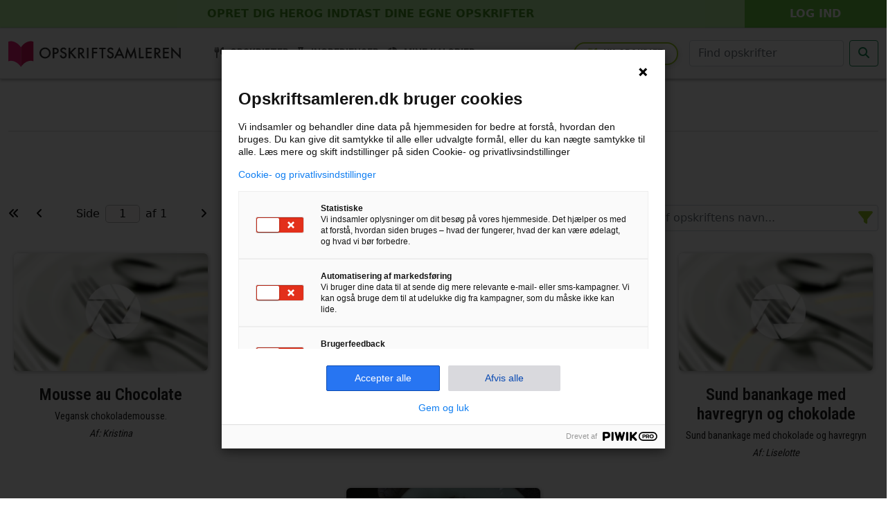

--- FILE ---
content_type: text/html
request_url: https://opskriftsamleren.dk/kategorier/vegetar/desserter
body_size: 4517
content:
<!DOCTYPE html>
<html lang="da" style="overflow-x: hidden;">
	<head prefix="og: http://ogp.me/ns# fb: http://ogp.me/ns/fb#">
		<meta charset="utf-8" />
		<meta http-equiv="X-UA-Compatible" content="IE=edge">
		<meta name="viewport" content="width=device-width, initial-scale=1, shrink-to-fit=no">
		<meta itemprop="name" content="Opskriftsamleren.dk">
		<meta name="mobile-web-app-capable" content="yes">
		<meta name="apple-mobile-web-app-title" content="Opskriftsamleren.dk">

		<meta name="google-site-verification" content="cAOjjtrC5GYKzmwcJMYjnWimTeWyKensKKvVgKjS6fI" />

		<link rel="icon" href="../../favicons/favicon.32x32.png" />
		
		<meta property="og:image" content="https://opskriftsamleren.dk/gfx/opskriftsamleren-logo.jpg" />

		<link rel="apple-touch-icon" sizes="180x180" href="../../favicons/apple-touch-icon.png">
		<link rel="icon" type="image/png" sizes="32x32" href="../../favicons/favicon-32x32.png">
		<link rel="icon" type="image/png" sizes="16x16" href="../../favicons/favicon-16x16.png">
		<link rel="mask-icon" href="../../favicons/safari-pinned-tab.svg" color="#ff0061">
		<link rel="shortcut icon" href="../../favicons/favicon.ico">
		<meta name="msapplication-TileColor" content="#fafafa">
		<meta name="msapplication-config" content="../../favicons/browserconfig.xml">
		<meta name="theme-color" content="#ffffff">

		<link rel="stylesheet" href="https://cdnjs.cloudflare.com/ajax/libs/font-awesome/6.4.2/css/all.min.css" integrity="sha512-z3gLpd7yknf1YoNbCzqRKc4qyor8gaKU1qmn+CShxbuBusANI9QpRohGBreCFkKxLhei6S9CQXFEbbKuqLg0DA==" crossorigin="anonymous" referrerpolicy="no-referrer" />
		<link href="https://fonts.googleapis.com/css?family=Roboto+Condensed:400,600,700,800|Roboto+Slab:400,500,700|Open+Sans" rel="stylesheet">
		<link href="https://cdn.jsdelivr.net/npm/bootstrap@5.0.2/dist/css/bootstrap.min.css" rel="stylesheet" integrity="sha384-EVSTQN3/azprG1Anm3QDgpJLIm9Nao0Yz1ztcQTwFspd3yD65VohhpuuCOmLASjC" crossorigin="anonymous">
	
		<link href="../../styles/styles.css" rel="stylesheet" />
		
		<link href="../../_app/immutable/assets/0.c598e692.css" rel="stylesheet">
		<link href="../../_app/immutable/assets/39.86d3eda8.css" rel="stylesheet">
		<link href="../../_app/immutable/assets/menu_temaer.23cb0db8.css" rel="stylesheet">
		<link href="../../_app/immutable/assets/megamenu2.55ecba77.css" rel="stylesheet">
		<link href="../../_app/immutable/assets/pageheader.4bb32c4b.css" rel="stylesheet">
		<link href="../../_app/immutable/assets/footer.421a0a0b.css" rel="stylesheet">
		<link href="../../_app/immutable/assets/opskriftpreview.70ffa055.css" rel="stylesheet"><title>Kategorien Vegetar/Desserter</title><!-- HEAD_svelte-f6qqd2_START --><meta name="robots" content="index, follow">  <link rel="canonical" href="https://opskriftsamleren.dk/kategorier/vegetar/desserter"><meta name="description" content="Her finder du opskrifter der tilhører kategorien Vegetar/Desserter"><meta name="keywords" content="Vegetar,Desserter,Vegetar desserter,opskrifter,mad,opskrift,kategori"> <meta property="og:url" content="https://opskriftsamleren.dk/kategorier/vegetar/desserter"> <meta property="og:type" content="website"> <meta property="og:title" content="Kategorien Vegetar/Desserter"> <meta property="og:description" content="Her finder du opskrifter der tilhører kategorien Vegetar/Desserter">  <meta name="twitter:card" content="summary_large_image"> <meta property="twitter:domain" content="opskriftsamleren.dk"> <meta property="twitter:url" content="https://opskriftsamleren.dk/kategorier/vegetar/desserter"> <meta name="twitter:title" content="Kategorien Vegetar/Desserter"> <meta name="twitter:description" content="Her finder du opskrifter der tilhører kategorien Vegetar/Desserter"> <!-- HEAD_svelte-f6qqd2_END -->


		<script>
			window.dataLayer = window.dataLayer || [];
		
			function gtag() {
				dataLayer.push(arguments);
			}
		
			gtag('consent', 'default', {
				'ad_storage': 'denied',
				'ad_user_data': 'denied',
				'ad_personalization': 'denied',
				'functionality_storage': 'denied',
				'personalization_storage': 'denied',
				'security_storage': 'granted',
				'analytics_storage': 'denied',
				'wait_for_update': 500
			});
			gtag("set", "ads_data_redaction", true);
			gtag("set", "url_passthrough", false);
		</script>

	</head>
	<body data-sveltekit-preload-data="hover" ontouchstart data-vaul-drawer-wrapper class="">
		<!-- <div data-vaul-drawer-wrapper class="tw-h-screen tw-fixed tw-inset-0"></div> -->
		<script type="text/javascript">
			(function(window, document, dataLayerName, id) {
			window[dataLayerName]=window[dataLayerName]||[],window[dataLayerName].push({start:(new Date).getTime(),event:"stg.start"});var scripts=document.getElementsByTagName('script')[0],tags=document.createElement('script');
			function stgCreateCookie(a,b,c){var d="";if(c){var e=new Date;e.setTime(e.getTime()+24*c*60*60*1e3),d="; expires="+e.toUTCString();f="; SameSite=Strict"}document.cookie=a+"="+b+d+f+"; path=/"}
			var isStgDebug=(window.location.href.match("stg_debug")||document.cookie.match("stg_debug"))&&!window.location.href.match("stg_disable_debug");stgCreateCookie("stg_debug",isStgDebug?1:"",isStgDebug?14:-1);
			var qP=[];dataLayerName!=="dataLayer"&&qP.push("data_layer_name="+dataLayerName),isStgDebug&&qP.push("stg_debug");var qPString=qP.length>0?("?"+qP.join("&")):"";
			tags.async=!0,tags.src="https://campingmatch.containers.piwik.pro/"+id+".js"+qPString,scripts.parentNode.insertBefore(tags,scripts);
			!function(a,n,i){a[n]=a[n]||{};for(var c=0;c<i.length;c++)!function(i){a[n][i]=a[n][i]||{},a[n][i].api=a[n][i].api||function(){var a=[].slice.call(arguments,0);"string"==typeof a[0]&&window[dataLayerName].push({event:n+"."+i+":"+a[0],parameters:[].slice.call(arguments,1)})}}(i[c])}(window,"ppms",["tm","cm"]);
			})(window, document, 'dataLayer', 'b372be49-4298-4d6f-b053-b84133612e0d');
		</script>
		
		<div style="display: contents">   <div class="w-100 topbar"><div class="row d-flex align-items-center"><div class="col-12 col-sm-8 col-md-9 col-lg-10 pe-2 pe-sm-0 text-center"><div class="top w-100 svelte-3urvea"><a data-sveltekit-reload class="d-block text-uppercase pt-2 pb-2 svelte-3urvea" href="/signup">Opret dig her<span class="d-none d-md-inline-block me-1 svelte-3urvea"> og indtast dine egne opskrifter</span></a></div></div> <div class="col-12 col-sm-4 col-md-3 col-lg-2 ps-2 ps-sm-0 text-center"><div class="login w-100 svelte-3urvea"><a data-sveltekit-reload class="d-block text-uppercase pt-2 pb-2 svelte-3urvea" href="/">Log ind</a></div></div></div></div> <div class="megamenu-wrapper d-print-none svelte-126fhz5"><nav class="svelte-126fhz5"><div class="brand me-2 d-md-none" data-svelte-h="svelte-1ubap4e"><a data-sveltekit-reload href="/"><img src="/gfx/opskriftsamleren_logo.svg" alt="Opskriftsamleren.dk logo" class="svelte-1y6xx2k"></a></div> <div class="brand mask pseudo me-2 me-md-4 me-lg-5 d-none d-md-block svelte-1y6xx2k" data-svelte-h="svelte-1p8h2wp"><a data-sveltekit-reload href="/" class="svelte-1y6xx2k"><img src="/gfx/opskriftsamleren_logo.svg" alt="Opskriftsamleren.dk logo" class="svelte-1y6xx2k"></a></div> <svg height="0" width="0"><mask id="mask-firefox"><image width="250" height="40" xlink:href="/gfx/opskriftsamleren_logo.svg" filter="url(#filter)"></image></mask><filter id="filter"><feFlood flood-color="white"></feFlood><feComposite in2="SourceAlpha" operator="in"></feComposite></filter></svg> <ul class="links svelte-126fhz5"><li class="dd-link svelte-126fhz5"><button type="button" class="menu-select-recipes all-recipes opskrifter  svelte-126fhz5"><i class="fa-solid fa-utensils svelte-126fhz5"></i> <span class="mx-1" data-svelte-h="svelte-u6zjrj">Opskrifter</span><i class="fa-solid fa-caret-down dd-icon svelte-126fhz5"></i></button></li> <li class="dd-link svelte-126fhz5"><button type="button" class="menu-select-ingredients all-recipes ingredienser  svelte-126fhz5"><i class="fa-solid fa-flask"></i> <span class="mx-1" data-svelte-h="svelte-pqbfm7">Ingredienser</span><i class="fa-solid fa-caret-down dd-icon svelte-126fhz5"></i></button></li> <li class="svelte-126fhz5"><a class="madfakta svelte-126fhz5" href="/madfakta" data-svelte-h="svelte-1nk3ehp"><i class="fa-solid fa-chart-pie"></i><span class="ms-2">Mine kalorier</span></a></li></ul> <div class="d-inline-block ms-auto"><div class="d-flex align-items-center"><a class="nav-ny-opskrift me-3 d-none d-xl-inline-block svelte-126fhz5" href="/indtast-opskrift" data-svelte-h="svelte-12qz856"><i class="fa-solid fa-utensils me-2 svelte-126fhz5"></i>Ny opskrift</a> <form id="mainsearch" class="d-flex ms-auto svelte-w20alu" method="get" action="/search" data-sveltekit-reload data-sveltekit-keepfocus><input class="form-control me-2" name="search" type="search" placeholder="Find opskrifter" aria-label="Søg efter opskrifter"> <button type="submit" class="btn btn-outline-success" aria-label="Start søgning"><i class="fa-solid fa-magnifying-glass"></i></button> </form></div></div>  <button type="button" class="burger-menu svelte-126fhz5" aria-label="Åbn menuen" data-svelte-h="svelte-1yzn3af"><i class="fa-solid fa-bars"></i></button></nav>   </div>  <div class="container-fluid"><div class="row mt-4 mt-xl-5 mb-3"><div class="col-12 text-center"><h3 class="text-uppercase text-center mb-0 pb-2 svelte-ma07zs"><i class="fas fa-utensils fa-lg fav-icon opskrift svelte-ma07zs"></i><span class="ms-2">Opskrifter</span></h3></div> </div> <div class="row mt-3 mt-xl-4 mb-3 mb-xl-4"><div class="col-12 text-center mb-2 mb-xl-3"><h1 class="svelte-1w6qgs1"> <span class="parent-kat svelte-1w6qgs1">Vegetar | </span> Desserter</h1>   </div></div> <div class="row justify-content-center mb-4"> <div class="col-12 col-md-6 mb-3 mb-md-0"><div class="row justify-content-center justify-content-md-start"><div class="col-auto d-flex align-items-center order-2 order-md-1"><a href="#" class="button disabled" data-svelte-h="svelte-hj544r"><i class="fa-solid fa-angles-left"></i></a></div> <div class="col-auto d-flex align-items-center order-3 order-md-2"><a href="#" class="button disabled" data-svelte-h="svelte-xj8mq2"><i class="fa-solid fa-angle-left"></i></a></div> <div class="col-12 col-md-auto text-center order-1 order-md-3"><div class="d-inline-block pb-2 pb-md-0"><div class="d-flex justify-items center align-items-center ps-2 pe-2 ps-md-2 pe-md-3 ps-xl-4 pe-xl-4"><span data-svelte-h="svelte-174yse9">Side</span> <input step="1" min="1" max="1" class="input-paginering ms-2 me-2 svelte-1w6qgs1" type="number" width="20" value="1"> <span>af 1</span></div></div></div> <div class="col-auto d-flex align-items-center order-4 order-md-5"><a href="#" class="button disabled" data-svelte-h="svelte-1hsdm45"><i class="fa-solid fa-angle-right"></i></a></div> <div class="col-auto d-flex align-items-center order-5 order-md-6"><a href="#" class="button disabled" data-svelte-h="svelte-3dmhta"><i class="fa-solid fa-angles-right"></i></a></div></div></div> <div class="col-12 col-md-6"><div class="row justify-content-center justify-content-md-end"><div class="col-12 col-md-10 col-lg-8"><div class="recipefilter svelte-1w6qgs1"><i class="fa-solid fa-filter recipefilter-icon  svelte-1w6qgs1"></i> <button class="recipefilter-reset d-none svelte-1w6qgs1"><i class="fa-solid fa-xmark"></i></button> <input type="text" class="form-control pe-4" placeholder="Skriv lidt af opskriftens navn..." value=""></div></div></div></div></div> <div class="row justify-content-center d-flex"></div>  <div class="row justify-content-center mt-3 mt-lg-4 pb-4"><div class="col-12 col-md-6 mb-3 mb-md-0"><div class="row justify-content-center"><div class="col-auto d-flex align-items-center order-2 order-md-1"><a href="#" class="button disabled" data-svelte-h="svelte-hj544r"><i class="fa-solid fa-angles-left"></i></a></div> <div class="col-auto d-flex align-items-center order-3 order-md-2"><a href="#" class="button disabled" data-svelte-h="svelte-xj8mq2"><i class="fa-solid fa-angle-left"></i></a></div> <div class="col-12 col-md-auto text-center order-1 order-md-3"><div class="d-inline-block pb-2 pb-md-0"><div class="d-flex justify-items center align-items-center ps-2 pe-2 ps-md-2 pe-md-3 ps-xl-4 pe-xl-4"><span data-svelte-h="svelte-174yse9">Side</span> <input step="1" min="1" max="1" class="input-paginering ms-2 me-2 svelte-1w6qgs1" type="number" width="20" value="1"> <span>af 1</span></div></div></div> <div class="col-auto d-flex align-items-center order-4 order-md-5"><a href="#" class="button disabled" data-svelte-h="svelte-1hsdm45"><i class="fa-solid fa-angle-right"></i></a></div> <div class="col-auto d-flex align-items-center order-5 order-md-6"><a href="#" class="button disabled" data-svelte-h="svelte-3dmhta"><i class="fa-solid fa-angles-right"></i></a></div></div></div></div></div> <footer class="w-bg mt-3 mt-lg-4 d-print-none svelte-crk5ym"><div class="container"><div class="row d-flex align-items-center justify-content-center"><div class="col-6 col-md-5 order-2 order-md-1"><div class="text-start text-md-end footer-link-box"><a href="/kontakt" tabindex="-1" class="d-inline-block footer-link easing svelte-crk5ym"><i class="fa fa-envelope fa-fw" aria-hidden="true"></i><span class="ms-2">Kontakt</span></a> <a href="/artikler/sporgsmaal-og-svar" tabindex="-1" class="d-inline-block footer-link easing svelte-crk5ym"><i class="fa fa-info-circle fa-fw" aria-hidden="true"></i><span class="ms-2">Spørgsmål &amp; svar</span></a></div></div> <div class="col-12 col-md-auto order-1 order-md-2 text-center mb-3 mb-md-0" data-svelte-h="svelte-2fvu14"><a tabindex="-1" href="/" class="d-inline-block text-center"><img src="/gfx/opskriftsamleren_bomaerke.svg" height="46" alt="Opskriftsamleren.dk bomærke" class="svelte-crk5ym"></a></div> <div class="col-6 col-md-5 order-3"><div class="text-start footer-link-box"><a href="/artikler/privatlivsindstillinger" tabindex="-1" class="d-inline-block footer-link easing svelte-crk5ym"><i class="fa-solid fa-cookie-bite"></i><span class="ms-2">Privatlivspolitik</span></a> <a href="/signup" target="_blank" tabindex="-1" class="d-inline-block footer-link easing svelte-crk5ym"><i class="fa fa-user-plus fa-fw" aria-hidden="true"></i><span class="ms-2">Opret profil</span></a></div></div></div></div></footer> <div class="disclaimer pb-3 d-print-none svelte-crk5ym"><div class="container"><div class="row no-gutters"><div class="col-12 text-center"><p class="svelte-crk5ym">Næringsberegninger på opskriftsamleren.dk er foretaget ved brug af brugernes egne indtastede ingredienser (f.eks. varedeklarationer), data fra © Fødevaredatabanken (Fødevareinstituttet, DTU), version 7, 2008, © Fødevaredata (<a href="https://frida.fooddata.dk/" target="_blank" class="svelte-crk5ym" data-svelte-h="svelte-1kgpflu">https://frida.fooddata.dk</a>), version 4, 2019, samt version 5.2, 2024.
                    Alle beregninger, samt beregnede tal og informationer vedr. diæter - såsom LCHF og lignende, skal derfor betragtes som vejledende.</p> <p class="svelte-crk5ym">© 2012-2025, Opskriftsamleren.dk</p></div></div></div> </div> 
			
			<script>
				{
					__sveltekit_12nayam = {
						base: new URL("../..", location).pathname.slice(0, -1),
						env: {}
					};

					const element = document.currentScript.parentElement;

					const data = [{"type":"data","data":{user:{userId:999999999,userAccess:2,userPro:0,signup:1},settings:{translationsOnOff:false}},"uses":{}},{"type":"data","data":{sqldata:{opskrifter:[{opskriftID:5935,dato:new Date(1668637830000),opskriftNavn:"Mousse au Chocolate ",kortbeskrivelse:"Vegansk chokolademousse.",hitCounter:194,filnavn:null,offentlig:2,userID:1305,slug:"Mousse-au-Chocolate-1/",userNamePublic:"Kristina",opskriftKatNavn:"Desserter",opskriftKatID:87,opskriftKatParentID:84,parentID:84,parentNavn:"Vegetar",beskrivelse:null,warningMessage:null,opskriftKatKortBeskrivelse:"Opskrifter i denne kategori",kontaktID:null,umbracoId:19922,FavCount:0},{opskriftID:3571,dato:new Date(1589394277000),opskriftNavn:"Overnight Oates med kakao og chiafrø",kortbeskrivelse:"",hitCounter:720,filnavn:null,offentlig:2,userID:1155,slug:"Overnight-Oates-med-kakao-og-chiafroe-1/",userNamePublic:"Camilla",opskriftKatNavn:"Desserter",opskriftKatID:87,opskriftKatParentID:84,parentID:84,parentNavn:"Vegetar",beskrivelse:null,warningMessage:null,opskriftKatKortBeskrivelse:"Opskrifter i denne kategori",kontaktID:null,umbracoId:11329,FavCount:0},{opskriftID:6077,dato:new Date(1676575691000),opskriftNavn:"Snackbar",kortbeskrivelse:"",hitCounter:176,filnavn:null,offentlig:2,userID:693,slug:"Snackbar-1/",userNamePublic:"Lea",opskriftKatNavn:"Desserter",opskriftKatID:87,opskriftKatParentID:84,parentID:84,parentNavn:"Vegetar",beskrivelse:null,warningMessage:null,opskriftKatKortBeskrivelse:"Opskrifter i denne kategori",kontaktID:null,umbracoId:20237,FavCount:0},{opskriftID:3917,dato:new Date(1596529235000),opskriftNavn:"Sund banankage med havregryn og chokolade",kortbeskrivelse:"Sund banankage med chokolade og havregryn",hitCounter:1302,filnavn:null,offentlig:2,userID:1250,slug:"Sund-banankage-med-havregryn-og-chokolade-1/",userNamePublic:"Liselotte",opskriftKatNavn:"Desserter",opskriftKatID:87,opskriftKatParentID:84,parentID:84,parentNavn:"Vegetar",beskrivelse:null,warningMessage:null,opskriftKatKortBeskrivelse:"Opskrifter i denne kategori",kontaktID:null,umbracoId:11966,FavCount:0},{opskriftID:5249,dato:new Date(1630611039000),opskriftNavn:"Æblecrumble",kortbeskrivelse:"Med grahamsmel, havregryn og peanutbutter",hitCounter:1595,filnavn:"/assets/images/recipeimages/f9985e45-5599-4884-878b-1ef5705ae141.JPG",offentlig:2,userID:1059,slug:"AEblecrumble-1/",userNamePublic:"Miriam Lee",opskriftKatNavn:"Desserter",opskriftKatID:87,opskriftKatParentID:84,parentID:84,parentNavn:"Vegetar",beskrivelse:null,warningMessage:null,opskriftKatKortBeskrivelse:"Opskrifter i denne kategori",kontaktID:null,umbracoId:17589,FavCount:0}],antal:5,beskrivelse:null},title:"Kategorien Vegetar/Desserter",description:"Her finder du opskrifter der tilhører kategorien Vegetar/Desserter",keywords:"Vegetar,Desserter,Vegetar desserter,opskrifter,mad,opskrift,kategori"},"uses":{"params":["subkat","slug"]}}];

					Promise.all([
						import("../../_app/immutable/entry/start.3c1e0d34.js"),
						import("../../_app/immutable/entry/app.d398e2a4.js")
					]).then(([kit, app]) => {
						kit.start(app, element, {
							node_ids: [0, 39],
							data,
							form: null,
							error: null
						});
					});
				}
			</script>
		</div>

		<script src="https://cdn.jsdelivr.net/npm/@popperjs/core@2.9.2/dist/umd/popper.min.js" integrity="sha384-IQsoLXl5PILFhosVNubq5LC7Qb9DXgDA9i+tQ8Zj3iwWAwPtgFTxbJ8NT4GN1R8p" crossorigin="anonymous"></script>
		<script src="https://cdn.jsdelivr.net/npm/bootstrap@5.0.2/dist/js/bootstrap.min.js" integrity="sha384-cVKIPhGWiC2Al4u+LWgxfKTRIcfu0JTxR+EQDz/bgldoEyl4H0zUF0QKbrJ0EcQF" crossorigin="anonymous"></script>
	
	</body>
</html>


--- FILE ---
content_type: text/css
request_url: https://opskriftsamleren.dk/_app/immutable/assets/0.c598e692.css
body_size: 3178
content:
*,:before,:after{--tw-border-spacing-x: 0;--tw-border-spacing-y: 0;--tw-translate-x: 0;--tw-translate-y: 0;--tw-rotate: 0;--tw-skew-x: 0;--tw-skew-y: 0;--tw-scale-x: 1;--tw-scale-y: 1;--tw-pan-x: ;--tw-pan-y: ;--tw-pinch-zoom: ;--tw-scroll-snap-strictness: proximity;--tw-gradient-from-position: ;--tw-gradient-via-position: ;--tw-gradient-to-position: ;--tw-ordinal: ;--tw-slashed-zero: ;--tw-numeric-figure: ;--tw-numeric-spacing: ;--tw-numeric-fraction: ;--tw-ring-inset: ;--tw-ring-offset-width: 0px;--tw-ring-offset-color: #fff;--tw-ring-color: rgb(59 130 246 / .5);--tw-ring-offset-shadow: 0 0 #0000;--tw-ring-shadow: 0 0 #0000;--tw-shadow: 0 0 #0000;--tw-shadow-colored: 0 0 #0000;--tw-blur: ;--tw-brightness: ;--tw-contrast: ;--tw-grayscale: ;--tw-hue-rotate: ;--tw-invert: ;--tw-saturate: ;--tw-sepia: ;--tw-drop-shadow: ;--tw-backdrop-blur: ;--tw-backdrop-brightness: ;--tw-backdrop-contrast: ;--tw-backdrop-grayscale: ;--tw-backdrop-hue-rotate: ;--tw-backdrop-invert: ;--tw-backdrop-opacity: ;--tw-backdrop-saturate: ;--tw-backdrop-sepia: ;--tw-contain-size: ;--tw-contain-layout: ;--tw-contain-paint: ;--tw-contain-style: }::backdrop{--tw-border-spacing-x: 0;--tw-border-spacing-y: 0;--tw-translate-x: 0;--tw-translate-y: 0;--tw-rotate: 0;--tw-skew-x: 0;--tw-skew-y: 0;--tw-scale-x: 1;--tw-scale-y: 1;--tw-pan-x: ;--tw-pan-y: ;--tw-pinch-zoom: ;--tw-scroll-snap-strictness: proximity;--tw-gradient-from-position: ;--tw-gradient-via-position: ;--tw-gradient-to-position: ;--tw-ordinal: ;--tw-slashed-zero: ;--tw-numeric-figure: ;--tw-numeric-spacing: ;--tw-numeric-fraction: ;--tw-ring-inset: ;--tw-ring-offset-width: 0px;--tw-ring-offset-color: #fff;--tw-ring-color: rgb(59 130 246 / .5);--tw-ring-offset-shadow: 0 0 #0000;--tw-ring-shadow: 0 0 #0000;--tw-shadow: 0 0 #0000;--tw-shadow-colored: 0 0 #0000;--tw-blur: ;--tw-brightness: ;--tw-contrast: ;--tw-grayscale: ;--tw-hue-rotate: ;--tw-invert: ;--tw-saturate: ;--tw-sepia: ;--tw-drop-shadow: ;--tw-backdrop-blur: ;--tw-backdrop-brightness: ;--tw-backdrop-contrast: ;--tw-backdrop-grayscale: ;--tw-backdrop-hue-rotate: ;--tw-backdrop-invert: ;--tw-backdrop-opacity: ;--tw-backdrop-saturate: ;--tw-backdrop-sepia: ;--tw-contain-size: ;--tw-contain-layout: ;--tw-contain-paint: ;--tw-contain-style: }*,:before,:after{box-sizing:border-box;border-width:0;border-style:solid;border-color:#e5e7eb}:before,:after{--tw-content: ""}html,:host{line-height:1.5;-webkit-text-size-adjust:100%;-moz-tab-size:4;-o-tab-size:4;tab-size:4;font-family:ui-sans-serif,system-ui,sans-serif,"Apple Color Emoji","Segoe UI Emoji",Segoe UI Symbol,"Noto Color Emoji";font-feature-settings:normal;font-variation-settings:normal;-webkit-tap-highlight-color:transparent}body{margin:0;line-height:inherit}hr{height:0;color:inherit;border-top-width:1px}abbr:where([title]){-webkit-text-decoration:underline dotted;text-decoration:underline dotted}h1,h2,h3,h4,h5,h6{font-size:inherit;font-weight:inherit}a{color:inherit;text-decoration:inherit}b,strong{font-weight:bolder}code,kbd,samp,pre{font-family:ui-monospace,SFMono-Regular,Menlo,Monaco,Consolas,Liberation Mono,Courier New,monospace;font-feature-settings:normal;font-variation-settings:normal;font-size:1em}small{font-size:80%}sub,sup{font-size:75%;line-height:0;position:relative;vertical-align:baseline}sub{bottom:-.25em}sup{top:-.5em}table{text-indent:0;border-color:inherit;border-collapse:collapse}button,input,optgroup,select,textarea{font-family:inherit;font-feature-settings:inherit;font-variation-settings:inherit;font-size:100%;font-weight:inherit;line-height:inherit;letter-spacing:inherit;color:inherit;margin:0;padding:0}button,select{text-transform:none}button,input:where([type=button]),input:where([type=reset]),input:where([type=submit]){-webkit-appearance:button;background-color:transparent;background-image:none}:-moz-focusring{outline:auto}:-moz-ui-invalid{box-shadow:none}progress{vertical-align:baseline}::-webkit-inner-spin-button,::-webkit-outer-spin-button{height:auto}[type=search]{-webkit-appearance:textfield;outline-offset:-2px}::-webkit-search-decoration{-webkit-appearance:none}::-webkit-file-upload-button{-webkit-appearance:button;font:inherit}summary{display:list-item}blockquote,dl,dd,h1,h2,h3,h4,h5,h6,hr,figure,p,pre{margin:0}fieldset{margin:0;padding:0}legend{padding:0}ol,ul,menu{list-style:none;margin:0;padding:0}dialog{padding:0}textarea{resize:vertical}input::-moz-placeholder,textarea::-moz-placeholder{opacity:1;color:#9ca3af}input::placeholder,textarea::placeholder{opacity:1;color:#9ca3af}button,[role=button]{cursor:pointer}:disabled{cursor:default}img,svg,video,canvas,audio,iframe,embed,object{display:block;vertical-align:middle}img,video{max-width:100%;height:auto}[hidden]:where(:not([hidden=until-found])){display:none}:root{--background: 0 0% 100%;--foreground: 0 0% 3.9%;--muted: 0 0% 96.1%;--muted-foreground: 0 0% 45.1%;--popover: 0 0% 100%;--popover-foreground: 0 0% 3.9%;--card: 0 0% 100%;--card-foreground: 0 0% 3.9%;--border: 0 0% 89.8%;--input: 0 0% 89.8%;--primary: 0 0% 9%;--primary-foreground: 0 0% 98%;--secondary: 0 0% 96.1%;--secondary-foreground: 0 0% 9%;--accent: 0 0% 96.1%;--accent-foreground: 0 0% 9%;--destructive: 0 72.2% 50.6%;--destructive-foreground: 0 0% 98%;--ring: 0 0% 3.9%;--radius: .5rem}.dark{--background: 0 0% 3.9%;--foreground: 0 0% 98%;--muted: 0 0% 14.9%;--muted-foreground: 0 0% 63.9%;--popover: 0 0% 3.9%;--popover-foreground: 0 0% 98%;--card: 0 0% 3.9%;--card-foreground: 0 0% 98%;--border: 0 0% 14.9%;--input: 0 0% 14.9%;--primary: 0 0% 98%;--primary-foreground: 0 0% 9%;--secondary: 0 0% 14.9%;--secondary-foreground: 0 0% 98%;--accent: 0 0% 14.9%;--accent-foreground: 0 0% 98%;--destructive: 0 62.8% 30.6%;--destructive-foreground: 0 0% 98%;--ring: 0 0% 83.1%}*{--tw-border-opacity: 1;border-color:hsl(var(--border) / var(--tw-border-opacity, 1))}body{--tw-bg-opacity: 1;background-color:hsl(var(--background) / var(--tw-bg-opacity, 1));--tw-text-opacity: 1;color:hsl(var(--foreground) / var(--tw-text-opacity, 1))}.tw-pointer-events-none{pointer-events:none}.tw-fixed{position:fixed}.tw-absolute{position:absolute}.tw-inset-0{top:0;right:0;bottom:0;left:0}.tw-inset-x-0{left:0;right:0}.tw--top-\[20px\]{top:-20px}.tw--top-\[30px\]{top:-30px}.tw-bottom-0{bottom:0}.tw-left-1\/2{left:50%}.tw-z-50{z-index:50}.tw-z-\[10000\]{z-index:10000}.\!tw-my-0{margin-top:0!important;margin-bottom:0!important}.tw-mx-auto{margin-left:auto;margin-right:auto}.tw-mt-1{margin-top:.25rem}.tw-mt-24{margin-top:6rem}.tw-mt-3{margin-top:.75rem}.tw-mt-auto{margin-top:auto}.tw-flex{display:flex}.tw-grid{display:grid}.tw-h-1{height:.25rem}.tw-h-\[20px\]{height:20px}.tw-h-\[30px\]{height:30px}.tw-h-auto{height:auto}.tw-h-screen{height:100vh}.tw-max-h-\[70vh\]{max-height:70vh}.tw-w-\[50px\]{width:50px}.tw-w-\[70px\]{width:70px}.tw-w-full{width:100%}.tw--translate-x-1\/2{--tw-translate-x: -50%;transform:translate(var(--tw-translate-x),var(--tw-translate-y)) rotate(var(--tw-rotate)) skew(var(--tw-skew-x)) skewY(var(--tw-skew-y)) scaleX(var(--tw-scale-x)) scaleY(var(--tw-scale-y))}.tw-scale-x-\[-1\]{--tw-scale-x: -1;transform:translate(var(--tw-translate-x),var(--tw-translate-y)) rotate(var(--tw-rotate)) skew(var(--tw-skew-x)) skewY(var(--tw-skew-y)) scaleX(var(--tw-scale-x)) scaleY(var(--tw-scale-y))}.tw-cursor-default{cursor:default}.tw-cursor-grab{cursor:grab}.tw-cursor-grabbing{cursor:grabbing}.tw-touch-none{touch-action:none}.tw-select-none{-webkit-user-select:none;-moz-user-select:none;user-select:none}.tw-flex-row{flex-direction:row}.tw-flex-col{flex-direction:column}.tw-place-items-center{place-items:center}.tw-items-center{align-items:center}.tw-justify-center{justify-content:center}.tw-justify-between{justify-content:space-between}.tw-gap-1\.5{gap:.375rem}.tw-gap-2{gap:.5rem}.tw-gap-\[3px\]{gap:3px}.tw-gap-\[5px\]{gap:5px}.tw-overflow-x-hidden{overflow-x:hidden}.tw-text-balance{text-wrap:balance}.tw-rounded-full{border-radius:9999px}.tw-rounded-t-\[10px\]{border-top-left-radius:10px;border-top-right-radius:10px}.tw-rounded-t-xl{border-top-left-radius:.75rem;border-top-right-radius:.75rem}.tw-border{border-width:1px}.tw-bg-\[\#bbb\]{--tw-bg-opacity: 1;background-color:rgb(187 187 187 / var(--tw-bg-opacity, 1))}.tw-bg-\[rgb\(0\,0\,0\,0\.08\)\]{background-color:#00000014}.tw-bg-background{--tw-bg-opacity: 1;background-color:hsl(var(--background) / var(--tw-bg-opacity, 1))}.tw-bg-gray-100{--tw-bg-opacity: 1;background-color:rgb(243 244 246 / var(--tw-bg-opacity, 1))}.tw-bg-gray-200{--tw-bg-opacity: 1;background-color:rgb(229 231 235 / var(--tw-bg-opacity, 1))}.tw-bg-gray-400{--tw-bg-opacity: 1;background-color:rgb(156 163 175 / var(--tw-bg-opacity, 1))}.tw-bg-white{--tw-bg-opacity: 1;background-color:rgb(255 255 255 / var(--tw-bg-opacity, 1))}.tw-p-4{padding:1rem}.tw-py-\[1\.5px\]{padding-top:1.5px;padding-bottom:1.5px}.tw-py-\[1px\]{padding-top:1px;padding-bottom:1px}.tw-pb-4{padding-bottom:1rem}.tw-pt-\[3px\]{padding-top:3px}.tw-text-center{text-align:center}.tw-text-lg{font-size:1.125rem;line-height:1.75rem}.tw-text-sm{font-size:.875rem;line-height:1.25rem}.tw-font-semibold{font-weight:600}.tw-leading-none{line-height:1}.tw-tracking-tight{letter-spacing:-.025em}.tw-text-muted-foreground{--tw-text-opacity: 1;color:hsl(var(--muted-foreground) / var(--tw-text-opacity, 1))}.tw-opacity-0{opacity:0}.tw-transition-all{transition-property:all;transition-timing-function:cubic-bezier(.4,0,.2,1);transition-duration:.15s}.recipe-instructions h5{font-size:1.3rem}.recipe-instructions{font-family:Roboto Slab,serif}.recipe-instructions h6{font-family:Roboto Slab,serif;font-weight:600!important;margin:1.7rem 0 .8rem;font-size:1.1rem}.recipe-instructions p,.recipe-instructions div{margin-bottom:.8rem!important;font-weight:400;line-height:1.5;font-size:1.05rem}@media screen and (max-width: 560px){.recipe-instructions p,.recipe-instructions div{font-size:1.1rem}}.recipe-instructions.mobile p{font-size:1.1em;margin-bottom:.7rem!important;font-weight:400;line-height:1.5}.print-instructions h6{font-family:Arial,Helvetica,sans-serif!important;font-size:14pt;font-weight:700;margin-bottom:3mm;margin-top:6mm}.print-instructions p{font-size:12pt;font-family:Arial,Helvetica,sans-serif!important;margin-bottom:3mm}.cl-button{text-align:center}.cl-button svg{display:inline-block}.cl-content{font-family:Roboto Slab,serif}.cl-content img{max-width:100%}.cl-content h1{font-size:2.6rem!important;margin:.8rem 0 1.2rem!important}.cl-content h2{font-size:1.8rem!important;line-height:1.2!important;margin:0 0 1.5rem!important}.cl-content h3{font-weight:600;font-size:1.4rem!important;line-height:1.3!important;margin:1.2rem 0 .3rem!important}.cl-content h4{font-weight:600;font-size:1.2rem important;margin:1.2rem 0 .3rem!important}.cl-content h6{font-size:1.1rem!important;font-weight:600!important;margin:1.8rem 0 .8rem!important}.cl-content p,.cl-content div{font-size:1rem!important;line-height:1.5!important;margin:0 0 .8rem!important}.cl-content a{color:#1c45ca!important}.cl-content strong,.cl-content p strong{font-weight:700!important}.cl-content i,.cl-content p i{font-style:italic!important}.cl-content ul,.cl-content ol{margin:.8rem 0 .8rem 1.2rem!important}.cl-content ul li{list-style-type:initial!important}.cl-content ol li{list-style-type:decimal!important}.cl-content blockquote{background:#eee!important;border-radius:6px!important;padding:12px 18px!important}.cl-content aside{max-width:240px;background:#555;color:#fff;text-align:center;padding:14px;border-radius:4px;float:right;margin:15px 0 15px 20px;font-size:1.3rem;line-height:1.2;font-style:italic}article{h1,h2,h3,h4 {text-wrap: balance;} h1 {font-family: "Roboto Slab",serif !important; font-size: clamp(2.3rem,3vw,2.6rem); max-width: 900px; margin-bottom: 1.2rem; text-wrap: balance; max-width: 50ch;} h2 {font-family: "Roboto Condensed",serif !important; font-size: clamp(1.5rem,3vw,1.6rem); line-height: 1.3 !important; margin: 0 0 1.5rem;} h3 {font-family: "Roboto Condensed",sans-serif; font-size: 1.5rem; font-weight: 500; line-height: 1.3 !important; margin: 2.3rem 0 .6rem !important;} h4 {font-family: "Roboto Condensed",sans-serif; font-size: 1.3rem; font-weight: 500; line-height: 1.3 !important; margin: 1.9rem 0 .3rem;} div {margin-bottom: 1.2rem; b {font-weight: 600;}} a {color: rgb(14,68,170); &:hover {color: rgb(62,108,192);}} p {font-family: "Roboto Slab",serif; font-size: 1.1rem !important; line-height: 1.5; margin-bottom: .8rem;} ul {margin-left: 34px; li {list-style-type: disc;}} ul,ol {li {margin: 1rem 0;}} aside {background: #777; color: white; font-size: 1.1rem; font-style: italic; font-family: "Roboto Condensed",sans-serif; padding: 14px; border-radius: 5px; max-width: 250px; margin: 15px 20px 15px -50px;} img {max-width: 100%; border-radius: 6px;} blockquote {background: #eee; border-radius: 4px; margin: 20px 0; padding: 16px 20px; font-size: 1.1rem; font-family: "Roboto Condensed",sans-serif;}}.text-grid img{max-width:100%}.text-grid h3{font-family:Roboto Condensed,sans-serif;font-weight:600;font-size:1.2rem;line-height:1.3;color:#222;text-transform:initial;margin-bottom:1.2rem}.text-grid h4{font-family:Roboto Condensed,sans-serif;font-weight:600;font-size:1.1rem;margin:.8rem 0 .3rem}.text-grid p{font-family:Roboto Condensed,sans-serif;font-size:1rem;margin-bottom:.8rem}.text-grid a{color:#006097}.text-grid a:hover{color:#2c95d2}.preview-recipe-fremgangsmaade div,.preview-recipe-fremgangsmaade p{font-family:Roboto Slab,serif;line-height:1.5;margin-bottom:12px}.preview-recipe-fremgangsmaade h6{font-family:Roboto Slab,serif;font-weight:600;margin-bottom:8px}.preview-recipe-fremgangsmaade{h6 {font-family: "Roboto Slab",sans-serif; font-size: 1rem; font-weight: 600; margin-top: 1.2rem; margin-bottom: .5rem;}}


--- FILE ---
content_type: text/css
request_url: https://opskriftsamleren.dk/_app/immutable/assets/39.86d3eda8.css
body_size: 247
content:
.recipefilter.svelte-1w6qgs1.svelte-1w6qgs1{position:relative}.recipefilter.svelte-1w6qgs1 i.recipefilter-icon.svelte-1w6qgs1{position:absolute;top:9px;right:8px;font-size:1.3rem;color:#98c625}.recipefilter.svelte-1w6qgs1 button.recipefilter-reset.svelte-1w6qgs1{border:none;background:none;line-height:1.65;position:absolute;top:0;right:10px;font-size:1.5rem;color:#222}.recipefilter.svelte-1w6qgs1 button.recipefilter-reset.svelte-1w6qgs1:active{color:#999}.vis-auto.svelte-1w6qgs1.svelte-1w6qgs1{content-visibility:auto}h1.svelte-1w6qgs1.svelte-1w6qgs1{font-family:Roboto Slab,serif;font-size:clamp(1.9rem,3vw,2.2rem)}h1.svelte-1w6qgs1 .parent-kat.svelte-1w6qgs1{color:#888}h2.svelte-1w6qgs1.svelte-1w6qgs1{font-family:Roboto Condensed,sans-serif;font-size:clamp(1.2rem,3vw,1.4rem);font-weight:400;max-width:800px;margin:0 auto}ul.paginering.svelte-1w6qgs1.svelte-1w6qgs1{margin:0;padding:0;list-style:none}ul.paginering.svelte-1w6qgs1 li.svelte-1w6qgs1{display:inline-block;padding:0 3px}ul.paginering.svelte-1w6qgs1 li a.button.svelte-1w6qgs1{border:none;text-decoration:none;background:#eee;color:#222;display:block;border-radius:15px;width:30px;height:30px;line-height:26px;font-size:.9rem}ul.paginering.svelte-1w6qgs1 li a.button.svelte-1w6qgs1:hover{background:#ccc}ul.paginering.svelte-1w6qgs1 li a.button.active.svelte-1w6qgs1{background:#FF0061;color:#fff}input.input-paginering.svelte-1w6qgs1.svelte-1w6qgs1{border:1px solid #bbb;border-radius:5px;width:50px;text-align:center;background:rgb(255,249.9,251.84)}input[type=number].svelte-1w6qgs1.svelte-1w6qgs1{-webkit-appearance:textfield;-moz-appearance:textfield;appearance:textfield}input[type=number].svelte-1w6qgs1.svelte-1w6qgs1::-webkit-inner-spin-button,input[type=number].svelte-1w6qgs1.svelte-1w6qgs1::-webkit-outer-spin-button{-webkit-appearance:none}


--- FILE ---
content_type: text/css
request_url: https://opskriftsamleren.dk/_app/immutable/assets/menu_temaer.23cb0db8.css
body_size: 314
content:
form.svelte-3urvea.svelte-3urvea{height:100%}button.logout.svelte-3urvea.svelte-3urvea{font-family:Roboto Condensed,sans-serif;height:100%;background:#c80700;color:#fff;border:none;vertical-align:middle}button.logout.svelte-3urvea.svelte-3urvea:hover{background:rgb(255,14.908,6.2)}.usrname.svelte-3urvea.svelte-3urvea{color:#777;font-weight:500;font-family:Roboto Condensed,sans-serif}.usrname.svelte-3urvea.svelte-3urvea:hover{color:#2c95d2}.top.svelte-3urvea.svelte-3urvea{background:#baf0a3}.top.svelte-3urvea a.svelte-3urvea,.top.svelte-3urvea span.svelte-3urvea{text-decoration:none;color:#489726;font-weight:600;height:100%}.top.svelte-3urvea.svelte-3urvea:hover{background:#cff3bf}.login.svelte-3urvea.svelte-3urvea{background:#68c740}.login.svelte-3urvea a.svelte-3urvea{text-decoration:none;color:#fff;font-weight:600;height:100%}.login.svelte-3urvea.svelte-3urvea:hover{background:#71d148}a.plus-profil-link.svelte-3urvea.svelte-3urvea{text-decoration:none;font-size:.9rem;font-family:Roboto Condensed,sans-serif}a.plus-profil-link.svelte-3urvea i.svelte-3urvea{color:#ff0061}@media screen and (max-width: 768px){.usr.svelte-3urvea.svelte-3urvea{font-size:1.1rem}.usrname.svelte-3urvea.svelte-3urvea{font-size:1.1rem;color:#777;font-weight:500;font-family:Roboto Condensed,sans-serif}.usrname.svelte-3urvea.svelte-3urvea:hover{color:#2c95d2}button.svelte-3urvea.svelte-3urvea{font-size:1.1rem}}@media screen and (max-width: 320px){.d-xxs-none.svelte-3urvea.svelte-3urvea{display:none}}button.svelte-u54rql{border:none;background:none;color:#222}a.svelte-u54rql{font-family:Roboto Condensed,sans-serif;font-size:1rem;font-weight:500;text-transform:uppercase;text-decoration:none;margin:.2rem 0}a.subkategori.svelte-u54rql{text-transform:initial}a.opskrifter.svelte-u54rql:hover{color:#70921b}a.mine-opskrifter.svelte-u54rql:hover{color:#b44385}a.favoritter.svelte-u54rql:hover{color:#cb1515}button.svelte-11efitn{border:none;background:none;color:#222}a.svelte-11efitn{font-family:Roboto Condensed,sans-serif;font-size:1rem;font-weight:500;text-transform:uppercase;text-decoration:none;margin:.2rem 0}a.subkategori.svelte-11efitn{text-transform:initial}a.favoritter.svelte-11efitn:visited{color:#222}a.favoritter.svelte-11efitn:hover{color:#cb1515}button.svelte-18glelk{border:none;background:none;color:#222}a.svelte-18glelk{font-family:Roboto Condensed,sans-serif;font-size:1rem;font-weight:500;text-transform:uppercase;text-decoration:none;margin:.2rem 0}a.subkategori.svelte-18glelk{text-transform:initial}a.mine-opskrifter.svelte-18glelk:visited{color:#222}a.mine-opskrifter.svelte-18glelk:hover{color:#c86ca2}a.svelte-11gs1yy{font-family:Roboto Condensed,sans-serif;font-size:1rem;font-weight:500;text-transform:uppercase;text-decoration:none;margin:.2rem 0 .3rem}a.subkategori.svelte-11gs1yy{text-transform:initial}a.opskrifter.svelte-11gs1yy:hover{color:#c14dd2}a.svelte-wzpr8b{font-family:Roboto Condensed,sans-serif;font-size:1rem;font-weight:500;text-transform:uppercase;text-decoration:none;margin:.2rem 0 .3rem}a.tema.svelte-wzpr8b:hover{color:#70921b}


--- FILE ---
content_type: text/css
request_url: https://opskriftsamleren.dk/_app/immutable/assets/megamenu2.55ecba77.css
body_size: 2983
content:
img.svelte-1y6xx2k.svelte-1y6xx2k{max-width:250px;width:100%;height:auto}@media screen and (max-width: 320px){img.svelte-1y6xx2k.svelte-1y6xx2k{max-width:180px}}.mask.svelte-1y6xx2k a.svelte-1y6xx2k{position:relative;display:block;width:250px;height:40px;text-align:center;background-position:-250px 0}.mask.svelte-1y6xx2k a.svelte-1y6xx2k:hover,.mask.svelte-1y6xx2k a.svelte-1y6xx2k:focus,.mask.svelte-1y6xx2k a.svelte-1y6xx2k:active{background-position:10px 0;transition:all 1s}.mask.svelte-1y6xx2k a.svelte-1y6xx2k:after{content:"";position:absolute;pointer-events:none;top:0;left:0;right:0;bottom:0;background:radial-gradient(0 0,circle farthest-side,rgba(255,255,255,0) 90%,rgba(255,255,255,.8) 98%,rgba(255,255,255,0) 100%) no-repeat;background:radial-gradient(circle farthest-side at 0 0,rgba(255,255,255,0) 90%,rgba(255,255,255,.8) 98%,rgba(255,255,255,0) 100%) no-repeat;background-position:inherit;-webkit-mask:url(../../../gfx/opskriftsamleren_logo.svg) center;mask:url(#mask-firefox)}@media screen and (max-width: 1045px){form#mainsearch.svelte-w20alu{display:none!important}}button.svelte-1bkx51j{background:white}.burger-sub-menu.svelte-126fhz5.svelte-126fhz5.svelte-126fhz5{display:grid;grid-template-columns:1fr 1fr}.burger-sub-menu.svelte-126fhz5 button.svelte-126fhz5.svelte-126fhz5{text-align:center;background:#efefef;border-top:1px solid white;border-left:1px solid #eee;border-right:1px solid #ccc;border-bottom:1px solid #bbb}.burger-sub-menu.svelte-126fhz5 button.opskrifter.svelte-126fhz5.svelte-126fhz5:hover{background:rgb(226.3208510638,242.2153191489,186.5846808511)}.burger-sub-menu.svelte-126fhz5 button.opskrifter.svelte-126fhz5.svelte-126fhz5:active{background:rgb(219.1157446809,239.0034042553,169.3965957447)}.burger-sub-menu.svelte-126fhz5 button.mine-opskrifter.svelte-126fhz5.svelte-126fhz5:hover{background:rgb(240.2698019802,215.6301980198,230.0925742574)}.burger-sub-menu.svelte-126fhz5 button.mine-opskrifter.svelte-126fhz5.svelte-126fhz5:active{background:rgb(233.3267326733,197.0732673267,218.3524752475)}.burger-sub-menu.svelte-126fhz5 button.private-kategorier.svelte-126fhz5.svelte-126fhz5:hover{background:rgb(241.1666666667,215.3444444444,244.8555555556)}.burger-sub-menu.svelte-126fhz5 button.private-kategorier.svelte-126fhz5.svelte-126fhz5:active{background:rgb(235.5,199.1,240.7)}.burger-sub-menu.svelte-126fhz5 button.favoritter.svelte-126fhz5.svelte-126fhz5:hover{background:rgb(249.232,198.968,198.968)}.burger-sub-menu.svelte-126fhz5 button.favoritter.svelte-126fhz5.svelte-126fhz5:active{background:rgb(242.568,134.232,134.232)}.grid-3.svelte-126fhz5.svelte-126fhz5.svelte-126fhz5{display:grid;grid-template-columns:1fr 1fr 1fr}.grid-3.svelte-126fhz5 a.svelte-126fhz5.svelte-126fhz5{text-transform:uppercase;text-decoration:none;color:#555;border-radius:4px}.grid-3.svelte-126fhz5 a.ingrediens.svelte-126fhz5.svelte-126fhz5:hover{background:rgb(190.0181451613,215.2701612903,236.4818548387);color:#3782c1}.grid-3.svelte-126fhz5 a.ingrediens.svelte-126fhz5.svelte-126fhz5:active{background:#3782c1;color:#fff}a.signup-link.svelte-126fhz5.svelte-126fhz5.svelte-126fhz5{display:inline-block;border:none;background:#eee;color:#222;border-radius:18px;text-decoration:none;padding:.3rem 1.2rem}a.signup-link.favoritter.svelte-126fhz5.svelte-126fhz5.svelte-126fhz5{background:#ea3333;color:#fff}a.signup-link.favoritter.svelte-126fhz5.svelte-126fhz5.svelte-126fhz5:hover{color:#fff!important;background:rgb(238.76,97.24,97.24)}a.signup-link.private-kategorier.svelte-126fhz5.svelte-126fhz5.svelte-126fhz5{background:#d27ede;color:#fff}a.signup-link.private-kategorier.svelte-126fhz5.svelte-126fhz5.svelte-126fhz5:hover{color:#fff!important;background:rgb(224.1666666667,166.6111111111,232.3888888889)}a.signup-link.mine-opskrifter.svelte-126fhz5.svelte-126fhz5.svelte-126fhz5{background:#c86ca2;color:#fff}a.signup-link.mine-opskrifter.svelte-126fhz5.svelte-126fhz5.svelte-126fhz5:hover{color:#fff!important;background:rgb(213.8861386139,145.1138613861,185.4801980198)}a.nav-ny-opskrift.svelte-126fhz5.svelte-126fhz5.svelte-126fhz5{background:#fff;border:2px solid #98c625;color:#222;text-transform:uppercase;font-family:Roboto Condensed,sans-serif;padding:.25rem 1.2rem;font-size:.9rem;font-weight:600;letter-spacing:.04rem;border-radius:24px;box-shadow:2px 2px 8px #0000001a}a.nav-ny-opskrift.svelte-126fhz5 i.svelte-126fhz5.svelte-126fhz5{color:#98c625}a.nav-ny-opskrift.svelte-126fhz5.svelte-126fhz5.svelte-126fhz5:hover{background:rgb(240.7310638298,248.6391489362,220.9608510638)}@media screen and (max-width: 400px){.burger-sub-menu.svelte-126fhz5.svelte-126fhz5.svelte-126fhz5{grid-template-columns:1fr}}@media screen and (max-width: 768px){.grid-3.svelte-126fhz5.svelte-126fhz5.svelte-126fhz5{grid-template-columns:1fr 1fr}}@media screen and (max-width: 560px){.grid-3.svelte-126fhz5.svelte-126fhz5.svelte-126fhz5{grid-template-columns:1fr}.grid-3.svelte-126fhz5 a.svelte-126fhz5.svelte-126fhz5{text-align:center}}.color-opskrifter.svelte-126fhz5.svelte-126fhz5.svelte-126fhz5{color:#98c625}.color-ingredienser.svelte-126fhz5.svelte-126fhz5.svelte-126fhz5{color:#3782c1}.color-madfakta.svelte-126fhz5.svelte-126fhz5.svelte-126fhz5{color:#f6b502}.color-mine-opskrifter.svelte-126fhz5.svelte-126fhz5.svelte-126fhz5{color:#c86ca2}.color-private-kategorier.svelte-126fhz5.svelte-126fhz5.svelte-126fhz5{color:#d27ede}.color-favoritter.svelte-126fhz5.svelte-126fhz5.svelte-126fhz5{color:#ea3333}.burger-menu-item-container.svelte-126fhz5.svelte-126fhz5.svelte-126fhz5{overflow:hidden;display:flex;flex-direction:column;flex-grow:1}.burger-menu-item-container.svelte-126fhz5 .header button.svelte-126fhz5.svelte-126fhz5{border:none;background:none;width:100%}.burger-menu-item-container.svelte-126fhz5 .header button.opskrifter.svelte-126fhz5.svelte-126fhz5{background:#98c625;color:#fff}.burger-menu-item-container.svelte-126fhz5 .header button.opskrifter.svelte-126fhz5.svelte-126fhz5:active{background:rgb(175.885106383,219.7319148936,66.2680851064)}.burger-menu-item-container.svelte-126fhz5 .header button.mine-opskrifter.svelte-126fhz5.svelte-126fhz5{background:#c86ca2;color:#fff}.burger-menu-item-container.svelte-126fhz5 .header button.mine-opskrifter.svelte-126fhz5.svelte-126fhz5:active{background:rgb(213.8861386139,145.1138613861,185.4801980198)}.burger-menu-item-container.svelte-126fhz5 .header button.ingredienser.svelte-126fhz5.svelte-126fhz5{background:#3782c1;color:#fff}.burger-menu-item-container.svelte-126fhz5 .header button.ingredienser.svelte-126fhz5.svelte-126fhz5:active{background:rgb(90.7943548387,154.6048387097,208.2056451613)}.burger-menu-item-container.svelte-126fhz5 .header button.private-kategorier.svelte-126fhz5.svelte-126fhz5{background:#d27ede;color:#fff}.burger-menu-item-container.svelte-126fhz5 .header button.private-kategorier.svelte-126fhz5.svelte-126fhz5:active{background:rgb(224.1666666667,166.6111111111,232.3888888889)}.burger-menu-item-container.svelte-126fhz5 .header button.favoritter.svelte-126fhz5.svelte-126fhz5{background:#ea3333;color:#fff}.burger-menu-item-container.svelte-126fhz5 .header button.favoritter.svelte-126fhz5.svelte-126fhz5:active{background:rgb(238.76,97.24,97.24)}.burger-menu-item-container.svelte-126fhz5 .content.svelte-126fhz5.svelte-126fhz5{overflow-y:auto;overflow-x:clip}.burger-menu-item-container .content ul.svelte-126fhz5 li.svelte-126fhz5.svelte-126fhz5{list-style:none}.burger-menu-item-container.svelte-126fhz5 .content ul.svelte-126fhz5 li button.svelte-126fhz5,.burger-menu-item-container.svelte-126fhz5 .content ul.svelte-126fhz5 li a.svelte-126fhz5{text-transform:uppercase;border:none;color:#222;width:100%}.burger-menu-item-container.svelte-126fhz5 .content ul.svelte-126fhz5 li button.opskrifter.svelte-126fhz5:hover{background:rgb(233.5259574468,245.4272340426,203.7727659574)}.burger-menu-item-container.svelte-126fhz5 .content ul.svelte-126fhz5 li button.opskrifter.svelte-126fhz5:active{background:rgb(224.5195744681,241.4123404255,182.2876595745)}.burger-menu-item-container.svelte-126fhz5 .content ul li button.mine-opskrifter.svelte-126fhz5.svelte-126fhz5:hover,.burger-menu-item-container.svelte-126fhz5 .content ul li a.mine-opskrifter.svelte-126fhz5.svelte-126fhz5:hover{background:rgb(241.6584158416,219.3415841584,232.4405940594)}.burger-menu-item-container.svelte-126fhz5 .content ul li button.mine-opskrifter.svelte-126fhz5.svelte-126fhz5:active,.burger-menu-item-container.svelte-126fhz5 .content ul li a.mine-opskrifter.svelte-126fhz5.svelte-126fhz5:active{background:rgb(236.103960396,204.496039604,223.0485148515)}.burger-menu-item-container.svelte-126fhz5 .content ul li button.private-kategorier.svelte-126fhz5.svelte-126fhz5:hover,.burger-menu-item-container.svelte-126fhz5 .content ul li a.private-kategorier.svelte-126fhz5.svelte-126fhz5:hover{background:rgb(244,223.4666666667,246.9333333333)}.burger-menu-item-container.svelte-126fhz5 .content ul li button.private-kategorier.svelte-126fhz5.svelte-126fhz5:active,.burger-menu-item-container.svelte-126fhz5 .content ul li a.private-kategorier.svelte-126fhz5.svelte-126fhz5:active{background:rgb(238.3333333333,207.2222222222,242.7777777778)}.burger-menu-item-container.svelte-126fhz5 .content ul li button.favoritter.svelte-126fhz5.svelte-126fhz5:hover,.burger-menu-item-container.svelte-126fhz5 .content ul li a.favoritter.svelte-126fhz5.svelte-126fhz5:hover{background:rgb(249.232,198.968,198.968)}.burger-menu-item-container.svelte-126fhz5 .content ul li button.favoritter.svelte-126fhz5.svelte-126fhz5:active,.burger-menu-item-container.svelte-126fhz5 .content ul li a.favoritter.svelte-126fhz5.svelte-126fhz5:active{background:rgb(246.852,175.848,175.848)}.megamenu-wrapper.svelte-126fhz5.svelte-126fhz5.svelte-126fhz5{position:sticky;top:0;z-index:5000;max-height:90vh;display:flex;flex-direction:column}nav.svelte-126fhz5.svelte-126fhz5.svelte-126fhz5{width:100%;display:flex;align-items:center;justify-content:space-between;padding:1rem .75rem;background:#f9f9f9;box-shadow:0 2px 4px #0000004d;border-top:1px solid #d4d4d4;border-bottom:1px solid #ddd;position:sticky;top:0;z-index:5000}nav.svelte-126fhz5 .links.svelte-126fhz5.svelte-126fhz5{margin:0;display:flex;gap:2rem;justify-items:center}nav.svelte-126fhz5 .links li.svelte-126fhz5.svelte-126fhz5{list-style:none}nav.svelte-126fhz5 .links li.svelte-126fhz5 a.svelte-126fhz5,nav.svelte-126fhz5 .links li.svelte-126fhz5 button.svelte-126fhz5{background:none;border:none;font-family:Roboto Condensed,sans-serif;text-decoration:none;text-transform:uppercase;color:#666;font-weight:600}nav.svelte-126fhz5 .links li a .dd-icon.svelte-126fhz5.svelte-126fhz5,nav.svelte-126fhz5 .links li button .dd-icon.svelte-126fhz5.svelte-126fhz5{font-size:.7rem;color:#888}nav.svelte-126fhz5 .links li.svelte-126fhz5 button.opskrifter.svelte-126fhz5:hover{color:#98c625}nav.svelte-126fhz5 .links li a.opskrifter:hover .dd-icon.svelte-126fhz5.svelte-126fhz5,nav.svelte-126fhz5 .links li button.opskrifter:hover .dd-icon.svelte-126fhz5.svelte-126fhz5{font-size:.8rem;color:#98c625}nav.svelte-126fhz5 .links li button.opskrifter.active.svelte-126fhz5.svelte-126fhz5{color:#98c625}nav.svelte-126fhz5 .links li.svelte-126fhz5 button.ingredienser.svelte-126fhz5:hover{color:#3782c1}nav.svelte-126fhz5 .links li a.ingredienser:hover .dd-icon.svelte-126fhz5.svelte-126fhz5,nav.svelte-126fhz5 .links li button.ingredienser:hover .dd-icon.svelte-126fhz5.svelte-126fhz5{font-size:.8rem;color:#3782c1}nav.svelte-126fhz5 .links li button.ingredienser.active.svelte-126fhz5.svelte-126fhz5{color:#3782c1}nav.svelte-126fhz5 .links li.svelte-126fhz5 a.madfakta.svelte-126fhz5:hover{color:#f6b502}nav.svelte-126fhz5 .links li a.madfakta.active.svelte-126fhz5.svelte-126fhz5{color:#f6b502}nav.svelte-126fhz5 .links li.dd-link.svelte-126fhz5.svelte-126fhz5{padding-right:6px;position:relative}nav.svelte-126fhz5 .links li.dd-link .dd-icon.svelte-126fhz5.svelte-126fhz5{position:absolute;right:0;top:6px}nav.svelte-126fhz5 .burger-menu.svelte-126fhz5.svelte-126fhz5{color:#222;font-size:1.4rem;border:none;background:none;display:none}nav.svelte-126fhz5 .burger-menu.svelte-126fhz5.svelte-126fhz5:hover{color:#006097}nav.svelte-126fhz5 .burger-menu.svelte-126fhz5.svelte-126fhz5:active{color:#0073b6}nav.svelte-126fhz5 .burger-menu.svelte-126fhz5.svelte-126fhz5:visited{color:#222}.content-ingredienser.svelte-126fhz5.svelte-126fhz5.svelte-126fhz5{background:rgb(229.7076612903,239.5362903226,247.7923387097)}.content-private-kategorier.svelte-126fhz5.svelte-126fhz5.svelte-126fhz5{background:rgb(252.5,247.8333333333,253.1666666667)}.content-favoritter.svelte-126fhz5.svelte-126fhz5.svelte-126fhz5{background:rgb(252.088,226.712,226.712)}.burger-menu-content.svelte-126fhz5.svelte-126fhz5.svelte-126fhz5{display:none;background:#f9f9f9;box-shadow:0 3px 4px #0003;padding:0rem 0 .2rem}.burger-menu-content.svelte-126fhz5 ul.svelte-126fhz5.svelte-126fhz5{margin:0;padding:0;width:100%}.burger-menu-content.svelte-126fhz5 ul.burger-menu-main-links.svelte-126fhz5.svelte-126fhz5{list-style:none}.burger-menu-content.svelte-126fhz5 ul.svelte-126fhz5 li.svelte-126fhz5{text-align:left;border-bottom:1px solid #ddd;border-top:1px solid #fff}.burger-menu-content.svelte-126fhz5 ul.svelte-126fhz5 li.svelte-126fhz5:last-child{border-bottom:0}.burger-menu-content.svelte-126fhz5 ul li a.main-link-item.svelte-126fhz5.svelte-126fhz5,.burger-menu-content.svelte-126fhz5 ul li button.main-link-item.svelte-126fhz5.svelte-126fhz5{text-transform:uppercase;display:block;width:100%;text-align:left;text-decoration:none;border:none;background:none;font-size:1.1rem;font-family:Roboto Condensed,sans-serif;color:#222;padding:.55rem .4rem .55rem 1rem}.burger-menu-content.svelte-126fhz5 ul li button.main-link-item.opskrifter.svelte-126fhz5.svelte-126fhz5:hover{background:rgb(240.7310638298,248.6391489362,220.9608510638)}.burger-menu-content.svelte-126fhz5 ul li button.main-link-item.opskrifter.svelte-126fhz5.svelte-126fhz5:active{background:rgb(229.9234042553,243.8212765957,195.1787234043)}.burger-menu-content.svelte-126fhz5 ul li button.main-link-item.ingredienser.svelte-126fhz5.svelte-126fhz5:hover{background:rgb(233.6766129032,241.9629032258,248.9233870968)}.burger-menu-content.svelte-126fhz5 ul li button.main-link-item.ingredienser.svelte-126fhz5.svelte-126fhz5:active{background:rgb(209.8629032258,227.4032258065,242.1370967742)}.burger-menu-content.svelte-126fhz5 ul li a.main-link-item.madfakta.svelte-126fhz5.svelte-126fhz5:hover{background:rgb(254.7790322581,247.5975806452,227.8209677419)}.burger-menu-content.svelte-126fhz5 ul li a.main-link-item.madfakta.svelte-126fhz5.svelte-126fhz5:active{background:rgb(254.5322580645,239.3306451613,197.4677419355)}.megamenu.svelte-126fhz5.svelte-126fhz5.svelte-126fhz5{display:block;position:absolute;width:100%;padding:20px;background:#fff;box-shadow:0 8px 16px #0003;z-index:1000;top:75px}.megamenu.svelte-126fhz5 a.menu-select-recipes.svelte-126fhz5.svelte-126fhz5,.megamenu.svelte-126fhz5 button.menu-select-recipes.svelte-126fhz5.svelte-126fhz5{background:none;font-family:Roboto Condensed,sans-serif;font-size:1em;padding:4px 18px;border:2px solid #ddd;color:#999;border-radius:26px;margin:0 14px 8px 0;text-decoration:none}.megamenu.svelte-126fhz5 button.menu-select-recipes.all-recipes.svelte-126fhz5.svelte-126fhz5:hover,.megamenu.svelte-126fhz5 button.menu-select-recipes.all-recipes.active.svelte-126fhz5.svelte-126fhz5{color:#98c625;border-color:#98c625}.megamenu.svelte-126fhz5 a.menu-select-recipes.all-recipes:hover i.svelte-126fhz5.svelte-126fhz5,.megamenu.svelte-126fhz5 a.menu-select-recipes.all-recipes.active i.svelte-126fhz5.svelte-126fhz5,.megamenu.svelte-126fhz5 a.menu-select-recipes.all-recipes.selected i.svelte-126fhz5.svelte-126fhz5,.megamenu.svelte-126fhz5 button.menu-select-recipes.all-recipes.svelte-126fhz5:hover i.svelte-126fhz5,.megamenu.svelte-126fhz5 button.menu-select-recipes.all-recipes.active.svelte-126fhz5 i.svelte-126fhz5,.megamenu.svelte-126fhz5 button.menu-select-recipes.all-recipes.selected i.svelte-126fhz5.svelte-126fhz5{color:#98c625}.megamenu.svelte-126fhz5 button.menu-select-recipes.my-recipes.svelte-126fhz5.svelte-126fhz5:hover,.megamenu.svelte-126fhz5 button.menu-select-recipes.my-recipes.active.svelte-126fhz5.svelte-126fhz5{color:#c86ca2;border-color:#c86ca2}.megamenu.svelte-126fhz5 a.menu-select-recipes.my-recipes:hover i.svelte-126fhz5.svelte-126fhz5,.megamenu.svelte-126fhz5 a.menu-select-recipes.my-recipes.active i.svelte-126fhz5.svelte-126fhz5,.megamenu.svelte-126fhz5 a.menu-select-recipes.my-recipes.selected i.svelte-126fhz5.svelte-126fhz5,.megamenu.svelte-126fhz5 button.menu-select-recipes.my-recipes:hover i.svelte-126fhz5.svelte-126fhz5,.megamenu.svelte-126fhz5 button.menu-select-recipes.my-recipes.active i.svelte-126fhz5.svelte-126fhz5,.megamenu.svelte-126fhz5 button.menu-select-recipes.my-recipes.selected i.svelte-126fhz5.svelte-126fhz5{color:#c86ca2}.megamenu.svelte-126fhz5 button.menu-select-recipes.my-categories.svelte-126fhz5.svelte-126fhz5:hover,.megamenu.svelte-126fhz5 button.menu-select-recipes.my-categories.active.svelte-126fhz5.svelte-126fhz5{color:#d27ede;border-color:#d27ede}.megamenu.svelte-126fhz5 a.menu-select-recipes.my-categories:hover i.svelte-126fhz5.svelte-126fhz5,.megamenu.svelte-126fhz5 a.menu-select-recipes.my-categories.active i.svelte-126fhz5.svelte-126fhz5,.megamenu.svelte-126fhz5 a.menu-select-recipes.my-categories.selected i.svelte-126fhz5.svelte-126fhz5,.megamenu.svelte-126fhz5 button.menu-select-recipes.my-categories:hover i.svelte-126fhz5.svelte-126fhz5,.megamenu.svelte-126fhz5 button.menu-select-recipes.my-categories.active i.svelte-126fhz5.svelte-126fhz5,.megamenu.svelte-126fhz5 button.menu-select-recipes.my-categories.selected i.svelte-126fhz5.svelte-126fhz5{color:#d27ede}.megamenu.svelte-126fhz5 a.menu-select-recipes.favoritter:hover i.svelte-126fhz5.svelte-126fhz5,.megamenu.svelte-126fhz5 a.menu-select-recipes.favoritter.active i.svelte-126fhz5.svelte-126fhz5,.megamenu.svelte-126fhz5 a.menu-select-recipes.favoritter.selected i.svelte-126fhz5.svelte-126fhz5,.megamenu.svelte-126fhz5 button.menu-select-recipes.favoritter:hover i.svelte-126fhz5.svelte-126fhz5,.megamenu.svelte-126fhz5 button.menu-select-recipes.favoritter.active i.svelte-126fhz5.svelte-126fhz5,.megamenu.svelte-126fhz5 button.menu-select-recipes.favoritter.selected i.svelte-126fhz5.svelte-126fhz5{color:#ea3333}.megamenu.svelte-126fhz5 button.menu-select-recipes.favourite-recipes.svelte-126fhz5.svelte-126fhz5:hover,.megamenu.svelte-126fhz5 button.menu-select-recipes.favourite-recipes.active.svelte-126fhz5.svelte-126fhz5{color:#ea3333;border-color:#ea3333}.megamenu.svelte-126fhz5 a.menu-select-recipes.favourite-recipes:hover i.svelte-126fhz5.svelte-126fhz5,.megamenu.svelte-126fhz5 a.menu-select-recipes.favourite-recipes.active i.svelte-126fhz5.svelte-126fhz5,.megamenu.svelte-126fhz5 a.menu-select-recipes.favourite-recipes.selected i.svelte-126fhz5.svelte-126fhz5,.megamenu.svelte-126fhz5 button.menu-select-recipes.favourite-recipes:hover i.svelte-126fhz5.svelte-126fhz5,.megamenu.svelte-126fhz5 button.menu-select-recipes.favourite-recipes.active i.svelte-126fhz5.svelte-126fhz5,.megamenu.svelte-126fhz5 button.menu-select-recipes.favourite-recipes.selected i.svelte-126fhz5.svelte-126fhz5{color:#ea3333}.megamenu.svelte-126fhz5 a.menu-select-recipes.ingredients:hover i.svelte-126fhz5.svelte-126fhz5,.megamenu.svelte-126fhz5 a.menu-select-recipes.ingredients.active i.svelte-126fhz5.svelte-126fhz5,.megamenu.svelte-126fhz5 button.menu-select-recipes.ingredients:hover i.svelte-126fhz5.svelte-126fhz5,.megamenu.svelte-126fhz5 button.menu-select-recipes.ingredients.active i.svelte-126fhz5.svelte-126fhz5{color:#3782c1}.megamenu.svelte-126fhz5 a.menu-select-recipes.new-recipe-link.svelte-126fhz5.svelte-126fhz5{margin-right:0;background:rgb(238.929787234,247.8361702128,216.6638297872);border-color:#98c625;color:#98c625}.megamenu.svelte-126fhz5 a.menu-select-recipes.new-recipe-link i.svelte-126fhz5.svelte-126fhz5,.megamenu.svelte-126fhz5 button.menu-select-recipes.new-recipe-link i.svelte-126fhz5.svelte-126fhz5{color:#98c625}.megamenu.svelte-126fhz5 a.menu-select-recipes.new-recipe-link.svelte-126fhz5.svelte-126fhz5:hover{background:rgb(102.5191489362,133.5446808511,24.9553191489);color:#fff;border-color:#fff}.megamenu.svelte-126fhz5 a.menu-select-recipes.new-recipe-link:hover i.svelte-126fhz5.svelte-126fhz5,.megamenu.svelte-126fhz5 a.menu-select-recipes.new-recipe-link.active i.svelte-126fhz5.svelte-126fhz5,.megamenu.svelte-126fhz5 button.menu-select-recipes.new-recipe-link:hover i.svelte-126fhz5.svelte-126fhz5,.megamenu.svelte-126fhz5 button.menu-select-recipes.new-recipe-link.active i.svelte-126fhz5.svelte-126fhz5{color:#fff}.megamenu.svelte-126fhz5 a.menu-select-recipes.new-recipe-link.disabled i.svelte-126fhz5.svelte-126fhz5,.megamenu.svelte-126fhz5 button.menu-select-recipes.new-recipe-link.disabled i.svelte-126fhz5.svelte-126fhz5,.megamenu.svelte-126fhz5 a.menu-select-recipes.new-recipe-link.disabled:hover i.svelte-126fhz5.svelte-126fhz5,.megamenu.svelte-126fhz5 button.menu-select-recipes.new-recipe-link.disabled:hover i.svelte-126fhz5.svelte-126fhz5{color:#bbb}.megamenu.svelte-126fhz5 a.menu-select-recipes.disabled:hover i.svelte-126fhz5.svelte-126fhz5,.megamenu.svelte-126fhz5 button.menu-select-recipes.disabled:hover i.svelte-126fhz5.svelte-126fhz5{color:#999}a.btn-edit-link.svelte-126fhz5.svelte-126fhz5.svelte-126fhz5{font-family:Roboto Condensed,sans-serif;font-size:1em;padding:4px 18px;border:2px solid #d27ede;border-radius:26px;margin:0 14px 8px 0;text-decoration:none;color:#d27ede}a.btn-edit-link.svelte-126fhz5 i.svelte-126fhz5.svelte-126fhz5{color:#d27ede}a.btn-edit-link.svelte-126fhz5.svelte-126fhz5.svelte-126fhz5:hover{background:rgb(245.4166666667,227.5277777778,247.9722222222)}@media screen and (max-width: 1045px){.burger-menu-content.svelte-126fhz5.svelte-126fhz5.svelte-126fhz5{overflow:hidden;display:flex;width:100%}nav.svelte-126fhz5.svelte-126fhz5.svelte-126fhz5{position:relative}nav.svelte-126fhz5 .links.svelte-126fhz5.svelte-126fhz5{display:none}nav.svelte-126fhz5 .burger-menu.svelte-126fhz5.svelte-126fhz5{display:block}.megamenu.svelte-126fhz5.svelte-126fhz5.svelte-126fhz5{display:none}}.megamenu-header.svelte-126fhz5.svelte-126fhz5.svelte-126fhz5{border:none;width:100%;display:block}.megamenu-header.svelte-126fhz5 h5.svelte-126fhz5.svelte-126fhz5{font-family:Roboto Condensed,sans-serif;font-size:1.2rem;font-weight:500;text-transform:uppercase;color:#fff}.megamenu-header.opskrifter.svelte-126fhz5.svelte-126fhz5.svelte-126fhz5{background:#98c625;color:#222}.megamenu-header.mine-opskrifter.svelte-126fhz5.svelte-126fhz5.svelte-126fhz5{background:#c86ca2;color:#222}.megamenu-header.mine-kategorier.svelte-126fhz5.svelte-126fhz5.svelte-126fhz5{background:#d27ede;color:#222}.megamenu-header.favoritter.svelte-126fhz5.svelte-126fhz5.svelte-126fhz5{background:#ea3333;color:#222}.megamenu-header.ingredienser.svelte-126fhz5.svelte-126fhz5.svelte-126fhz5{background:#3782c1;color:#222}.megamenu-header.svelte-126fhz5.svelte-126fhz5.svelte-126fhz5:hover{cursor:pointer}.megamenu-content.svelte-126fhz5 h5.opskrifter.svelte-126fhz5.svelte-126fhz5{color:#98c625}.megamenu-content.opskrifter.svelte-126fhz5.svelte-126fhz5.svelte-126fhz5{background:rgb(229.9234042553,243.8212765957,195.1787234043)}.megamenu-content.opskrifter.svelte-126fhz5 h5.svelte-126fhz5.svelte-126fhz5{font-size:1.2rem}.megamenu-content.mine-opskrifter.svelte-126fhz5.svelte-126fhz5.svelte-126fhz5{background:rgb(248.6014851485,237.8985148515,244.1806930693)}.megamenu-content.mine-opskrifter.svelte-126fhz5 a.svelte-126fhz5.svelte-126fhz5{font-family:Roboto Condensed,sans-serif;font-size:1rem;font-weight:500;text-transform:uppercase;text-decoration:none;margin:.2rem 0}.megamenu-content.mine-opskrifter.svelte-126fhz5 a.svelte-126fhz5.svelte-126fhz5:hover{color:#b44385}.megamenu-content.mine-kategorier.svelte-126fhz5.svelte-126fhz5.svelte-126fhz5{background:rgb(249.6666666667,239.7111111111,251.0888888889)}.megamenu-content.mine-kategorier.svelte-126fhz5 a.svelte-126fhz5.svelte-126fhz5{font-family:Roboto Condensed,sans-serif;font-size:1rem;font-weight:500;text-transform:uppercase;text-decoration:none;margin:.2rem 0}.megamenu-content.mine-kategorier.svelte-126fhz5 a.svelte-126fhz5.svelte-126fhz5:hover{color:#c14dd2}.megamenu-content.favoritter.svelte-126fhz5.svelte-126fhz5.svelte-126fhz5{background:rgb(250.66,212.84,212.84)}.megamenu-content.favoritter.svelte-126fhz5 a.svelte-126fhz5.svelte-126fhz5{font-family:Roboto Condensed,sans-serif;font-size:1rem;font-weight:500;text-transform:uppercase;text-decoration:none;margin:.2rem 0}.megamenu-content.favoritter.svelte-126fhz5 a.svelte-126fhz5.svelte-126fhz5:hover{color:#cb1515}.megamenu-content.ingredienser.svelte-126fhz5.svelte-126fhz5.svelte-126fhz5{background:rgb(225.7387096774,237.1096774194,246.6612903226)}.megamenu-content.ingredienser.svelte-126fhz5 a.svelte-126fhz5.svelte-126fhz5{font-family:Roboto Condensed,sans-serif;font-size:1rem;font-weight:500;text-transform:uppercase;text-decoration:none;margin:.2rem 0}.megamenu-content.ingredienser.svelte-126fhz5 a.svelte-126fhz5.svelte-126fhz5:hover{color:#296291}


--- FILE ---
content_type: text/css
request_url: https://opskriftsamleren.dk/_app/immutable/assets/pageheader.4bb32c4b.css
body_size: 308
content:
h3.svelte-ma07zs{border-bottom:1px solid #ddd;letter-spacing:2px;color:#777}.black.svelte-ma07zs{color:#222}.home.svelte-ma07zs{color:#ff0061}.favorit.svelte-ma07zs{color:#ea3333}.kontakter.svelte-ma07zs{color:#8d77c8}.follow.svelte-ma07zs{color:#23abb1}.private-kategorier.svelte-ma07zs{color:#d27ede}.madfakta.svelte-ma07zs{color:#f6b502}.opskrift.svelte-ma07zs{color:#98c625}.mine-opskrifter.svelte-ma07zs{color:#c86ca2}.profil.svelte-ma07zs{color:#bbb}.ingrediens.svelte-ma07zs{color:#3782c1}.tema.svelte-ma07zs{color:#cc1ae3}


--- FILE ---
content_type: text/css
request_url: https://opskriftsamleren.dk/_app/immutable/assets/footer.421a0a0b.css
body_size: 538
content:
img.svelte-crk5ym.svelte-crk5ym{height:46px}footer.svelte-crk5ym.svelte-crk5ym{content-visibility:auto;background:#f8f8f8;padding:25px 0;border-top:1px solid #d8d8d8}footer.svelte-crk5ym .footer-link-box .footer-link.svelte-crk5ym{color:#888;margin:0 10px;line-height:30px;font-family:Open Sans,sans-serif;font-size:.85em;text-decoration:none}footer.svelte-crk5ym .footer-link-box .footer-link.svelte-crk5ym:hover{color:#2c95d2;text-decoration:none}.disclaimer.svelte-crk5ym.svelte-crk5ym{border-top:1px solid #d4d4d4;background:white;padding-top:20px}.disclaimer.svelte-crk5ym p.svelte-crk5ym{font-family:Roboto Condensed,sans-serif;font-size:.9rem;color:#aaa;line-height:1.3}.disclaimer.svelte-crk5ym p a.svelte-crk5ym{color:#aaa}.disclaimer.svelte-crk5ym p a.svelte-crk5ym:hover{color:#2c95d2}


--- FILE ---
content_type: text/css
request_url: https://opskriftsamleren.dk/_app/immutable/assets/opskriftpreview.70ffa055.css
body_size: 828
content:
a.svelte-1fk63qa.svelte-1fk63qa.svelte-1fk63qa{content-visibility:auto}.rcp.svelte-1fk63qa.svelte-1fk63qa.svelte-1fk63qa{position:relative}div.sm-preview.svelte-1fk63qa.svelte-1fk63qa.svelte-1fk63qa{display:flex;align-items:center;content-visibility:auto}div.sm-preview.svelte-1fk63qa .toggle-details.svelte-1fk63qa.svelte-1fk63qa{width:100%;text-align:left}div.sm-preview.svelte-1fk63qa span.preview-sm-name.svelte-1fk63qa.svelte-1fk63qa{font-family:Roboto Condensed,sans-serif;font-size:1.2rem;line-height:1.2;font-weight:600;display:block}div.sm-preview.svelte-1fk63qa div.preview-sm-image.svelte-1fk63qa.svelte-1fk63qa{width:60px;height:60px;border-radius:4px;box-shadow:2px 2px 4px #0003;flex-shrink:0}div.sm-preview.svelte-1fk63qa div.preview-sm-image picture.svelte-1fk63qa.svelte-1fk63qa{display:flex;justify-content:center;align-content:center}div.sm-preview.svelte-1fk63qa div.preview-sm-image picture.svelte-1fk63qa img.svelte-1fk63qa{max-height:60px;min-width:60px;-o-object-fit:cover;object-fit:cover;aspect-ratio:1/1;border-radius:4px}div.sm-preview.svelte-1fk63qa div.preview-sm-image .preview-sm-missing-image.svelte-1fk63qa.svelte-1fk63qa{height:100%;width:100%;background:rgb(238,238,238);background:radial-gradient(circle,rgb(238,238,238) 0%,rgb(238,238,238) 37%,rgb(204,204,204) 100%);display:flex;align-items:center;justify-content:center}div.sm-preview.svelte-1fk63qa div.preview-sm-image .preview-sm-missing-image i.svelte-1fk63qa.svelte-1fk63qa{font-size:1.3rem;color:#aaa}div.sm-preview.svelte-1fk63qa div.preview-sm-text.svelte-1fk63qa.svelte-1fk63qa{width:100%;text-align:left;padding:0 .8rem}div.sm-preview.svelte-1fk63qa div.preview-sm-text .preview-sm-details.svelte-1fk63qa.svelte-1fk63qa{font-size:.9rem;font-style:italic;line-height:1}div.sm-preview.svelte-1fk63qa div.preview-sm-text .preview-sm-details.kreditering.svelte-1fk63qa.svelte-1fk63qa{line-height:1.3;font-size:1rem}div.sm-preview.svelte-1fk63qa div.preview-sm-text .preview-sm-details.kreditering .dato.svelte-1fk63qa.svelte-1fk63qa{font-weight:600}div.sm-preview.svelte-1fk63qa .preview-sm-button a.svelte-1fk63qa.svelte-1fk63qa{display:inline-block;border:2px solid #98c625}div.sm-preview.svelte-1fk63qa .preview-sm-button a.svelte-1fk63qa.svelte-1fk63qa:hover{background:#ddd!important}div.sm-preview.svelte-1fk63qa .preview-sm-button a.svelte-1fk63qa.svelte-1fk63qa:active{background:rgb(179.4876595745,221.3378723404,74.8621276596)}div.sm-preview.svelte-1fk63qa .preview-sm-button a.svelte-1fk63qa.svelte-1fk63qa:visited{border-color:#acda3a}div.picture-container.svelte-1fk63qa.svelte-1fk63qa.svelte-1fk63qa{width:100%;overflow:hidden;border-radius:6px;box-shadow:1px 1px 6px #0000004d}div.picture-container.sm.svelte-1fk63qa.svelte-1fk63qa.svelte-1fk63qa{height:130px}div.picture-container.svelte-1fk63qa picture.svelte-1fk63qa.svelte-1fk63qa{display:flex;justify-content:center;align-content:center}div.picture-container.svelte-1fk63qa picture.svelte-1fk63qa img.svelte-1fk63qa{min-width:100%;-o-object-fit:cover;object-fit:cover;aspect-ratio:16/12}small.svelte-1fk63qa.svelte-1fk63qa.svelte-1fk63qa{font-size:.8rem;color:#999}small.svelte-1fk63qa i.svelte-1fk63qa.svelte-1fk63qa{font-family:Roboto Condensed,sans-serif}.recipe-locked.svelte-1fk63qa.svelte-1fk63qa.svelte-1fk63qa{position:absolute;display:inline-block;top:-8px;left:16px;background:#eeeeee;border:2px solid #d2d2d2;border-radius:50%;height:32px;width:32px;line-height:25px;text-align:center;z-index:500}.recipe-locked.svelte-1fk63qa i.svelte-1fk63qa.svelte-1fk63qa{display:inline-block;color:#555;text-shadow:0 1px 0 rgba(255,255,255,.3);font-size:.9em}.recipe-shared.svelte-1fk63qa.svelte-1fk63qa.svelte-1fk63qa{position:absolute;display:inline-block;top:-8px;left:16px;background:#c9e9be;border:2px solid #608d26;border-radius:50%;height:32px;width:32px;line-height:25px;text-align:center;z-index:500}.recipe-shared.svelte-1fk63qa i.svelte-1fk63qa.svelte-1fk63qa{display:inline-block;color:#5f8b01;text-shadow:0 1px 0 rgba(255,255,255,.3);font-size:.9em}.recipe-favourite.svelte-1fk63qa.svelte-1fk63qa.svelte-1fk63qa{display:inline-block;top:-8px;right:16px;background:white;border:2px solid #ffcccc;text-align:center;border-radius:50%;height:32px;width:32px;line-height:28px;z-index:500;position:absolute}.recipe-favourite.svelte-1fk63qa i.svelte-1fk63qa.svelte-1fk63qa{display:inline-block;color:red}a.svelte-1fk63qa.svelte-1fk63qa.svelte-1fk63qa{height:100%;text-decoration:none;display:block;border-radius:8px;transition:all .15s ease-out;z-index:0}a.svelte-1fk63qa.svelte-1fk63qa.svelte-1fk63qa:hover{background:#eeffd7;transition:all .15s ease-in;transform:scale(1.03);z-index:1000}h4.svelte-1fk63qa.svelte-1fk63qa.svelte-1fk63qa{font-family:Roboto Condensed,sans-serif;font-size:clamp(1.5rem,3vw,1.4rem);font-weight:600;text-wrap:balance;overflow-wrap:break-word}.kreditering.svelte-1fk63qa.svelte-1fk63qa.svelte-1fk63qa{font-family:Roboto Condensed,sans-serif;font-weight:500;font-size:.9rem;font-style:italic;color:#222}.description.svelte-1fk63qa.svelte-1fk63qa.svelte-1fk63qa{font-family:Roboto Condensed,sans-serif;font-weight:500;font-size:.9rem;line-height:1.4;color:#222}@media screen and (max-width: 1400px){.image.svelte-1fk63qa.svelte-1fk63qa.svelte-1fk63qa{height:170px}}@media screen and (max-width: 992px){.image.svelte-1fk63qa.svelte-1fk63qa.svelte-1fk63qa{height:160px}div.picture-container.sm.svelte-1fk63qa.svelte-1fk63qa.svelte-1fk63qa{height:150px}}@media screen and (max-width: 768px){.image.svelte-1fk63qa.svelte-1fk63qa.svelte-1fk63qa{height:1 0px}.kreditering.svelte-1fk63qa.svelte-1fk63qa.svelte-1fk63qa{font-family:Roboto Condensed,sans-serif;font-weight:500;font-size:1rem;font-style:italic;color:#222}.description.svelte-1fk63qa.svelte-1fk63qa.svelte-1fk63qa{font-size:1rem;line-height:1.3}div.picture-container.sm.svelte-1fk63qa.svelte-1fk63qa.svelte-1fk63qa{height:170px}}@media screen and (max-width: 576px){.image.svelte-1fk63qa.svelte-1fk63qa.svelte-1fk63qa{height:200px}}.carousel.svelte-1fk63qa div.picture-container.svelte-1fk63qa.svelte-1fk63qa{height:150px}.carousel.svelte-1fk63qa div.picture-container picture.svelte-1fk63qa.svelte-1fk63qa{display:flex;justify-content:center;align-content:center}.carousel.svelte-1fk63qa div.picture-container picture.svelte-1fk63qa img.svelte-1fk63qa{-o-object-fit:cover;object-fit:cover}


--- FILE ---
content_type: text/css
request_url: https://opskriftsamleren.dk/styles/styles.css
body_size: 522
content:
/* Standard farver */
/* Social media */
.easing {
  transition-property: all;
  transition-duration: 150ms;
  transition-timing-function: ease-in-out;
}

body {
  min-height: 100vh;
  height: auto;
}

img {
  max-width: 100%;
}

h1, h2, h3, h4, h5, h6, p, a, address, label {
  color: #222;
}

#fbsharebutton {
  display: inline-block;
  margin-bottom: 0;
  margin-top: 0;
  width: 36px;
  height: 36px;
  border: none;
  border-radius: 4px;
  text-align: center;
  line-height: 32px;
  background: #617cb4;
  color: white;
}

a.social-media-share {
  display: inline-block;
  margin-bottom: 0;
  margin-top: 0;
  width: 36px;
  height: 36px;
  border: none;
  border-radius: 4px;
  text-align: center;
  line-height: 32px;
}
a.social-media-share.fb {
  background: #617cb4;
  color: white;
}
a.social-media-share.email {
  background: #61cee1;
  color: white;
}
a.social-media-share:hover.fb {
  color: #617cb4;
}
a.social-media-share:hover.email {
  background: #a9dfe9;
}

.btn-green {
  background-color: #3aa947;
  color: white;
}
.btn-green:hover {
  background-color: #65ca71;
  color: white;
}

.navbar {
  font-family: "Roboto Condensed", sans-serif;
  box-shadow: 0 3px 5px rgba(0, 0, 0, 0.3);
}

#ClEditorContent div {
  margin-bottom: 12px;
}
#ClEditorContent h1 {
  font-family: "Roboto Slab", serif;
  font-size: 28px;
  margin-bottom: 16px;
}
#ClEditorContent h2 {
  font-family: "Roboto Condensed", sans-serif;
  font-size: 22px;
  font-weight: 500;
  margin-bottom: 12px;
}
#ClEditorContent p {
  font-size: 1em;
  margin: 0 0 1.3rem;
}
#ClEditorContent blockquote {
  background: #eee;
  border-radius: 4px;
  padding: 16px 20px 10px;
  font-size: 1.1rem;
  font-family: "Roboto Condensed", sans-serif;
}

div.txt h1 {
  font-family: "Roboto Slab", serif;
  font-size: clamp(1.6rem, 3vw, 2rem);
}
div.txt h1 .parent-kat {
  color: #888;
}
div.txt h2 {
  font-family: "Roboto Condensed", sans-serif;
  font-size: clamp(1.2rem, 3vw, 1.4rem);
  font-weight: normal;
  max-width: 800px;
  margin: 0 auto;
}
div.txt h3 {
  font-size: 1rem;
  color: #777;
  letter-spacing: 0.2rem;
}
div.txt h4 {
  font-family: "Roboto Slab", serif;
  font-size: 1.6rem;
}
div.txt h5 {
  font-family: "Roboto Condensed", sans-serif;
  font-size: 1.4rem;
}
div.txt h6 {
  font-family: "Roboto Condensed", sans-serif;
  font-size: 1.2rem;
}
div.txt p {
  font-size: 1rem;
  line-height: 1.5;
}

.recipe-instructions {
  font-family: "Roboto Slab", serif;
}
.recipe-instructions h5 {
  font-size: 1.3rem;
}
.recipe-instructions h6 {
  font-weight: 600 !important;
  margin-top: 3rem;
}
.recipe-instructions p {
  margin-bottom: 1.6rem !important;
  font-weight: 400;
  line-height: 1.5;
}

--- FILE ---
content_type: text/css
request_url: https://opskriftsamleren.dk/_app/immutable/assets/megamenu.b509ff85.css
body_size: 846
content:
.navbar.svelte-lfm9uh.svelte-lfm9uh{font-family:Roboto Condensed,sans-serif;box-shadow:0 3px 5px #0000004d;border-top:1px solid #d4d4d4}.fw-600.svelte-lfm9uh.svelte-lfm9uh{font-weight:600}form.svelte-lfm9uh.svelte-lfm9uh{font-family:Open Sans,sans-serif}.navbar-nav.svelte-lfm9uh .nav-item.active .nav-link.svelte-lfm9uh{color:#bbb}.navbar-nav.svelte-lfm9uh .nav-item.active .nav-link.opskrifter.svelte-lfm9uh{color:#98c625}.navbar-nav.svelte-lfm9uh .nav-item.active .nav-link.ingredienser.svelte-lfm9uh{color:#3782c1}.navbar-nav.svelte-lfm9uh .nav-item.active .nav-link.madfakta.svelte-lfm9uh{color:#f6b502}.navbar-nav.svelte-lfm9uh .nav-item:hover .nav-link.opskrifter.svelte-lfm9uh{color:#98c625}.navbar-nav.svelte-lfm9uh .nav-item:hover .nav-link.ingredienser.svelte-lfm9uh{color:#3782c1}.navbar-nav.svelte-lfm9uh .nav-item:hover .nav-link.madfakta.svelte-lfm9uh{color:#f6b502}a.navbar-brand.svelte-lfm9uh.svelte-lfm9uh{position:relative}a.navbar-brand.svelte-lfm9uh i.svelte-lfm9uh{font-size:.9rem;position:absolute;top:5px;right:-6px;color:#ff0061}a.navbar-brand.svelte-lfm9uh img.svelte-lfm9uh{max-width:250px}@media print{.navbar.svelte-lfm9uh.svelte-lfm9uh{box-shadow:none;background-color:#fff}a.navbar-brand.svelte-lfm9uh img.svelte-lfm9uh{max-width:5cm}}.megamenu-header.svelte-lfm9uh h5.svelte-lfm9uh{font-family:Roboto Condensed,sans-serif;font-size:1.2rem;font-weight:500;text-transform:uppercase;color:#fff}.megamenu-header.opskrifter.svelte-lfm9uh.svelte-lfm9uh{background:#98c625;color:#222}.megamenu-header.mine-opskrifter.svelte-lfm9uh.svelte-lfm9uh{background:#c86ca2;color:#222}.megamenu-header.mine-kategorier.svelte-lfm9uh.svelte-lfm9uh{background:#d27ede;color:#222}.megamenu-header.favoritter.svelte-lfm9uh.svelte-lfm9uh{background:#ea3333;color:#222}.megamenu-header.ingredienser.svelte-lfm9uh.svelte-lfm9uh{background:#3782c1;color:#222}.megamenu-content.svelte-lfm9uh h5.opskrifter.svelte-lfm9uh{color:#98c625}.megamenu-content.opskrifter.svelte-lfm9uh.svelte-lfm9uh{background:rgb(229.9234042553,243.8212765957,195.1787234043)}.megamenu-content.mine-opskrifter.svelte-lfm9uh.svelte-lfm9uh{background:rgb(248.6014851485,237.8985148515,244.1806930693)}.megamenu-content.mine-kategorier.svelte-lfm9uh.svelte-lfm9uh{background:rgb(249.6666666667,239.7111111111,251.0888888889)}.megamenu-content.mine-kategorier.svelte-lfm9uh a.svelte-lfm9uh{font-family:Roboto Condensed,sans-serif;font-size:1rem;font-weight:500;text-transform:uppercase;text-decoration:none;margin:.2rem 0}.megamenu-content.mine-kategorier.svelte-lfm9uh a.svelte-lfm9uh:hover{color:#c14dd2}.megamenu-content.favoritter.svelte-lfm9uh.svelte-lfm9uh{background:rgb(250.66,212.84,212.84)}.megamenu-content.ingredienser.svelte-lfm9uh.svelte-lfm9uh{background:rgb(225.7387096774,237.1096774194,246.6612903226)}.megamenu-content.ingredienser.svelte-lfm9uh a.svelte-lfm9uh{font-family:Roboto Condensed,sans-serif;font-size:1rem;font-weight:500;text-transform:uppercase;text-decoration:none;margin:.2rem 0}.megamenu-content.ingredienser.svelte-lfm9uh a.svelte-lfm9uh:hover{color:#296291}.navbar.svelte-lfm9uh .megamenu.svelte-lfm9uh{padding:1rem}@media all and (min-width: 992px){.navbar.svelte-lfm9uh .has-megamenu.svelte-lfm9uh{position:static!important}.navbar.svelte-lfm9uh .megamenu.svelte-lfm9uh{left:0;right:0;width:100%;margin-top:0}}a.btn-edit-link.svelte-lfm9uh.svelte-lfm9uh{font-family:Roboto Condensed,sans-serif;font-size:1em;padding:4px 18px;border:2px solid #d27ede;border-radius:26px;margin:0 14px 8px 0;text-decoration:none;color:#d27ede}a.btn-edit-link.svelte-lfm9uh i.svelte-lfm9uh{color:#d27ede}a.btn-edit-link.svelte-lfm9uh.svelte-lfm9uh:hover{background:rgb(245.4166666667,227.5277777778,247.9722222222)}a.menu-select-recipes.svelte-lfm9uh.svelte-lfm9uh,button.menu-select-recipes.svelte-lfm9uh.svelte-lfm9uh{background:none;font-family:Roboto Condensed,sans-serif;font-size:1em;padding:4px 18px;border:2px solid #ddd;color:#999;border-radius:26px;margin:0 14px 8px 0;text-decoration:none}a.menu-select-recipes.all-recipes.svelte-lfm9uh.svelte-lfm9uh:hover,a.menu-select-recipes.all-recipes.active.svelte-lfm9uh.svelte-lfm9uh{color:#98c625;border-color:#98c625}a.menu-select-recipes.all-recipes.svelte-lfm9uh:hover i.svelte-lfm9uh,a.menu-select-recipes.all-recipes.active.svelte-lfm9uh i.svelte-lfm9uh{color:#98c625}button.menu-select-recipes.my-recipes.svelte-lfm9uh.svelte-lfm9uh:hover,button.menu-select-recipes.my-recipes.active.svelte-lfm9uh.svelte-lfm9uh{color:#c86ca2;border-color:#c86ca2}button.menu-select-recipes.my-recipes.svelte-lfm9uh:hover i.svelte-lfm9uh,button.menu-select-recipes.my-recipes.active.svelte-lfm9uh i.svelte-lfm9uh{color:#c86ca2}button.menu-select-recipes.my-categories.svelte-lfm9uh.svelte-lfm9uh:hover,button.menu-select-recipes.my-categories.active.svelte-lfm9uh.svelte-lfm9uh{color:#d27ede;border-color:#d27ede}button.menu-select-recipes.my-categories.svelte-lfm9uh:hover i.svelte-lfm9uh,button.menu-select-recipes.my-categories.active.svelte-lfm9uh i.svelte-lfm9uh{color:#d27ede}button.menu-select-recipes.favourite-recipes.svelte-lfm9uh.svelte-lfm9uh:hover,button.menu-select-recipes.favourite-recipes.active.svelte-lfm9uh.svelte-lfm9uh{color:#ea3333;border-color:#ea3333}button.menu-select-recipes.favourite-recipes.svelte-lfm9uh:hover i.svelte-lfm9uh,button.menu-select-recipes.favourite-recipes.active.svelte-lfm9uh i.svelte-lfm9uh{color:#ea3333}a.menu-select-recipes.new-recipe-link.svelte-lfm9uh.svelte-lfm9uh{margin-right:0;background:rgb(238.929787234,247.8361702128,216.6638297872);border-color:#98c625;color:#98c625}a.menu-select-recipes.new-recipe-link.svelte-lfm9uh i.svelte-lfm9uh{color:#98c625}a.menu-select-recipes.new-recipe-link.svelte-lfm9uh.svelte-lfm9uh:hover{background:rgb(102.5191489362,133.5446808511,24.9553191489);color:#fff;border-color:#fff}a.menu-select-recipes.new-recipe-link.svelte-lfm9uh:hover i.svelte-lfm9uh{color:#fff}a.menu-select-recipes.new-recipe-link.disabled.svelte-lfm9uh.svelte-lfm9uh{background:#f4f4f4;border-color:#ddd;color:#ccc}a.menu-select-recipes.new-recipe-link.disabled.svelte-lfm9uh i.svelte-lfm9uh{color:#bbb}a.menu-select-recipes.new-recipe-link.disabled.svelte-lfm9uh.svelte-lfm9uh:hover{background:#f4f4f4;border-color:#ddd;color:#ccc}a.menu-select-recipes.new-recipe-link.disabled.svelte-lfm9uh:hover i.svelte-lfm9uh{color:#bbb}a.menu-select-recipes.disabled.svelte-lfm9uh.svelte-lfm9uh:hover,button.menu-select-recipes.disabled.svelte-lfm9uh.svelte-lfm9uh:hover{cursor:default;color:#999;border-color:#ddd}a.menu-select-recipes.disabled.svelte-lfm9uh:hover i.svelte-lfm9uh,button.menu-select-recipes.disabled.svelte-lfm9uh:hover i.svelte-lfm9uh{color:#999}


--- FILE ---
content_type: text/css
request_url: https://opskriftsamleren.dk/_app/immutable/assets/1.67866c8d.css
body_size: 213
content:
h1.svelte-5lyukd{font-family:Roboto Slab,serif;font-size:clamp(1.6rem,3vw,2rem);line-height:1.2}h4.svelte-5lyukd{font-family:Roboto Condensed,sans-serif;font-weight:600;font-size:1.4rem}.icon.svelte-5lyukd{color:#98c625}a.svelte-5lyukd{border-radius:22px;border:1px solid #ccc;background:#eee;font-weight:600;text-decoration:none}a.svelte-5lyukd:hover{border-color:#98c625;color:#88b121;background:rgb(226.3208510638,242.2153191489,186.5846808511)}


--- FILE ---
content_type: application/javascript
request_url: https://opskriftsamleren.dk/_app/immutable/chunks/global.04e7fa3f.js
body_size: 158
content:
import{w as e}from"./paths.686799c4.js";let t=e(0),l=e(0),s=e(0),r=e(!1),i=e(!1),d=e(!1),f=e(!1),g=e(!1),n=e(!1),o=e(""),p=e(!1),S=e(!1),h=e(!1),I=e(!1),M=e(!1),P=e(!1),U=e(!1),c=e(0),u=e(0),m=e(!1),v=e(!1),A=e(""),k=e([]);export{r as A,u as B,k as F,p as I,P as M,t as P,d as R,I as S,m as U,l as V,c as a,v as b,A as c,U as d,M as e,s as f,g,n as h,S as i,o as j,h as k,i as l,f as m};
//# sourceMappingURL=global.04e7fa3f.js.map


--- FILE ---
content_type: image/svg+xml
request_url: https://opskriftsamleren.dk/gfx/opskriftsamleren_logo.svg
body_size: 1830
content:
<?xml version="1.0" encoding="utf-8"?>
<!-- Generator: Adobe Illustrator 15.0.0, SVG Export Plug-In . SVG Version: 6.00 Build 0)  -->
<!DOCTYPE svg PUBLIC "-//W3C//DTD SVG 1.1//EN" "http://www.w3.org/Graphics/SVG/1.1/DTD/svg11.dtd">
<svg version="1.1" id="Layer_1" xmlns="http://www.w3.org/2000/svg" xmlns:xlink="http://www.w3.org/1999/xlink" x="0px" y="0px"
	 width="974px" height="156.908px" viewBox="0 0 974 156.908" enable-background="new 0 0 974 156.908" xml:space="preserve">
<g>
	<path fill="#D4145A" d="M71,156.908c19-30.248,51-41.011,70-32.288c0-37.257,0-74.513,0-111.77c-19-8.722-51,2.041-70,32.289
		C71,82.396,71,119.652,71,156.908z"/>
</g>
<g>
	<path fill="#ED1E79" d="M71,156.908C51,126.66,19.485,115.897,0,124.62C0,87.363,0,50.107,0,12.85c19.485-8.722,51,2.041,71,32.289
		C71,82.396,71,119.652,71,156.908z"/>
</g>
<g>
	<path fill="#333333" d="M175.212,76.908c0-8.479,3.108-15.762,9.324-21.848c6.19-6.086,13.628-9.129,22.316-9.129
		c8.583,0,15.943,3.069,22.082,9.207c6.164,6.139,9.246,13.512,9.246,22.121c0,8.66-3.095,16.009-9.285,22.042
		c-6.216,6.061-13.72,9.091-22.511,9.091c-7.777,0-14.76-2.692-20.95-8.076C178.619,94.36,175.212,86.558,175.212,76.908z
		 M184.38,77.025c0,6.658,2.236,12.133,6.71,16.425c4.448,4.291,9.584,6.438,15.411,6.438c6.32,0,11.651-2.186,15.996-6.555
		c4.343-4.422,6.515-9.806,6.515-16.151c0-6.424-2.146-11.808-6.437-16.152c-4.266-4.369-9.546-6.554-15.84-6.554
		c-6.268,0-11.562,2.185-15.878,6.554C186.539,65.348,184.38,70.68,184.38,77.025z"/>
	<path fill="#333333" d="M258.701,82.838V107.3h-9.09V47.063h10.3c5.045,0,8.856,0.351,11.431,1.053
		c2.6,0.702,4.889,2.029,6.866,3.979c3.459,3.381,5.189,7.646,5.189,12.796c0,5.515-1.847,9.885-5.54,13.109
		c-3.693,3.225-8.674,4.837-14.942,4.837H258.701z M258.701,74.411h3.394c8.349,0,12.523-3.212,12.523-9.636
		c0-6.217-4.305-9.324-12.914-9.324h-3.004V74.411z"/>
	<path fill="#333333" d="M326.819,56.036l-7.374,4.369c-1.379-2.393-2.692-3.953-3.94-4.682c-1.301-0.832-2.979-1.248-5.033-1.248
		c-2.523,0-4.617,0.716-6.281,2.146c-1.665,1.404-2.497,3.174-2.497,5.306c0,2.939,2.185,5.306,6.554,7.101l6.008,2.458
		c4.89,1.977,8.466,4.389,10.729,7.237c2.263,2.848,3.394,6.34,3.394,10.475c0,5.54-1.847,10.118-5.54,13.733
		c-3.72,3.642-8.336,5.462-13.85,5.462c-5.228,0-9.545-1.548-12.953-4.643c-3.355-3.096-5.449-7.452-6.281-13.07l9.208-2.028
		c0.416,3.537,1.144,5.982,2.185,7.335c1.873,2.601,4.604,3.901,8.193,3.901c2.834,0,5.189-0.949,7.062-2.849
		c1.873-1.898,2.809-4.304,2.809-7.218c0-1.17-0.163-2.243-0.488-3.218c-0.326-0.976-0.833-1.873-1.521-2.692
		c-0.689-0.819-1.58-1.586-2.672-2.302c-1.093-0.715-2.394-1.397-3.901-2.048l-5.813-2.419c-8.246-3.485-12.368-8.583-12.368-15.294
		c0-4.525,1.729-8.31,5.189-11.353c3.459-3.069,7.764-4.604,12.914-4.604C317.495,45.893,322.917,49.274,326.819,56.036z"/>
	<path fill="#333333" d="M348.432,71.095l23.447-24.032h12.133l-27.231,27.27l27.387,32.967h-12.172l-21.692-26.803l-1.873,1.873
		v24.93h-9.09V47.063h9.09V71.095z"/>
	<path fill="#333333" d="M412.688,81.629l18.648,25.671h-11.119l-17.205-24.656h-1.639V107.3h-9.09V47.063h10.651
		c7.959,0,13.707,1.496,17.244,4.486c3.901,3.33,5.852,7.724,5.852,13.187c0,4.266-1.223,7.933-3.667,11.002
		C419.918,78.807,416.692,80.771,412.688,81.629z M401.374,74.724h2.887c8.608,0,12.914-3.29,12.914-9.87
		c0-6.164-4.188-9.246-12.562-9.246h-3.238V74.724z"/>
	<path fill="#333333" d="M451.075,47.063V107.3h-9.09V47.063H451.075z"/>
	<path fill="#333333" d="M500.422,55.607h-20.989v14.474h20.248v8.544h-20.248V107.3h-9.09V47.063h30.08V55.607z"/>
	<path fill="#333333" d="M533.968,55.607V107.3h-9.09V55.607h-13.85v-8.544h36.75v8.544H533.968z"/>
	<path fill="#333333" d="M591.471,56.036l-7.374,4.369c-1.379-2.393-2.692-3.953-3.94-4.682c-1.301-0.832-2.979-1.248-5.033-1.248
		c-2.523,0-4.617,0.716-6.281,2.146c-1.665,1.404-2.497,3.174-2.497,5.306c0,2.939,2.185,5.306,6.554,7.101l6.008,2.458
		c4.89,1.977,8.466,4.389,10.729,7.237c2.263,2.848,3.394,6.34,3.394,10.475c0,5.54-1.847,10.118-5.54,13.733
		c-3.72,3.642-8.336,5.462-13.85,5.462c-5.228,0-9.545-1.548-12.953-4.643c-3.355-3.096-5.449-7.452-6.281-13.07l9.208-2.028
		c0.416,3.537,1.144,5.982,2.185,7.335c1.873,2.601,4.604,3.901,8.193,3.901c2.834,0,5.189-0.949,7.062-2.849
		c1.873-1.898,2.809-4.304,2.809-7.218c0-1.17-0.163-2.243-0.488-3.218c-0.326-0.976-0.833-1.873-1.521-2.692
		c-0.689-0.819-1.58-1.586-2.672-2.302c-1.093-0.715-2.394-1.397-3.901-2.048l-5.813-2.419c-8.246-3.485-12.368-8.583-12.368-15.294
		c0-4.525,1.729-8.31,5.189-11.353c3.459-3.069,7.764-4.604,12.914-4.604C582.146,45.893,587.569,49.274,591.471,56.036z"/>
	<path fill="#333333" d="M637.142,92.67h-25.788l-6.71,14.63h-9.792l29.807-64.021l28.753,64.021h-9.949L637.142,92.67z
		 M633.436,84.126l-8.934-20.482l-9.363,20.482H633.436z"/>
	<path fill="#333333" d="M655.637,107.3l12.679-64.763l20.677,46.816l21.418-46.816l11.392,64.763h-9.324l-5.813-36.36
		l-17.829,39.13L671.516,70.9L665.04,107.3H655.637z"/>
	<path fill="#333333" d="M743.652,47.063v51.693h17.712v8.544h-26.803V47.063H743.652z"/>
	<path fill="#333333" d="M806.422,55.607h-24.149v14.474h23.447v8.544h-23.447v20.131h24.149v8.544h-33.24V47.063h33.24V55.607z"/>
	<path fill="#333333" d="M841.961,81.629l18.648,25.671H849.49l-17.205-24.656h-1.639V107.3h-9.09V47.063h10.651
		c7.959,0,13.707,1.496,17.244,4.486c3.9,3.33,5.852,7.724,5.852,13.187c0,4.266-1.223,7.933-3.668,11.002
		C849.189,78.807,845.965,80.771,841.961,81.629z M830.646,74.724h2.887c8.609,0,12.914-3.29,12.914-9.87
		c0-6.164-4.189-9.246-12.562-9.246h-3.239V74.724z"/>
	<path fill="#333333" d="M902.899,55.607H878.75v14.474h23.447v8.544H878.75v20.131h24.149v8.544H869.66V47.063h33.239V55.607z"/>
	<path fill="#333333" d="M916.436,107.3V42.966l43.929,45.958V47.063h9.091v63.904l-43.93-45.841V107.3H916.436z"/>
</g>
</svg>


--- FILE ---
content_type: application/javascript
request_url: https://opskriftsamleren.dk/_app/immutable/entry/start.3c1e0d34.js
body_size: 9009
content:
import{o as me,t as _e}from"../chunks/scheduler.0c5485a1.js";import{S as Ke,a as ze,I as M,g as De,f as Ne,b as we,c as le,s as te,i as ye,d as J,o as qe,P as Me,e as Qe}from"../chunks/singletons.1bd8ab78.js";import{b as V}from"../chunks/paths.686799c4.js";import{u as Ze}from"../chunks/parse.bee59afc.js";function et(n,r){return n==="/"||r==="ignore"?n:r==="never"?n.endsWith("/")?n.slice(0,-1):n:r==="always"&&!n.endsWith("/")?n+"/":n}function tt(n){return n.split("%25").map(decodeURI).join("%25")}function nt(n){for(const r in n)n[r]=decodeURIComponent(n[r]);return n}const at=["href","pathname","search","searchParams","toString","toJSON"];function rt(n,r){const l=new URL(n);for(const c of at)Object.defineProperty(l,c,{get(){return r(),n[c]},enumerable:!0,configurable:!0});return ot(l),l}function ot(n){Object.defineProperty(n,"hash",{get(){throw new Error("Cannot access event.url.hash. Consider using `$page.url.hash` inside a component instead")}})}const it="/__data.json";function st(n){return n.replace(/\/$/,"")+it}function ct(...n){let r=5381;for(const l of n)if(typeof l=="string"){let c=l.length;for(;c;)r=r*33^l.charCodeAt(--c)}else if(ArrayBuffer.isView(l)){const c=new Uint8Array(l.buffer,l.byteOffset,l.byteLength);let h=c.length;for(;h;)r=r*33^c[--h]}else throw new TypeError("value must be a string or TypedArray");return(r>>>0).toString(36)}const Be=window.fetch;window.fetch=(n,r)=>((n instanceof Request?n.method:(r==null?void 0:r.method)||"GET")!=="GET"&&ae.delete(Ee(n)),Be(n,r));const ae=new Map;function lt(n){const r=atob(n),l=new Uint8Array(r.length);for(let c=0;c<r.length;c++)l[c]=r.charCodeAt(c);return l.buffer}function ft(n,r){const l=Ee(n,r),c=document.querySelector(l);if(c!=null&&c.textContent){let{body:h,...w}=JSON.parse(c.textContent);const S=c.getAttribute("data-ttl");return S&&ae.set(l,{body:h,init:w,ttl:1e3*Number(S)}),c.getAttribute("data-b64")!==null&&(h=lt(h)),Promise.resolve(new Response(h,w))}return window.fetch(n,r)}function ut(n,r,l){if(ae.size>0){const c=Ee(n,l),h=ae.get(c);if(h){if(performance.now()<h.ttl&&["default","force-cache","only-if-cached",void 0].includes(l==null?void 0:l.cache))return new Response(h.body,h.init);ae.delete(c)}}return window.fetch(r,l)}function Ee(n,r){let c=`script[data-sveltekit-fetched][data-url=${JSON.stringify(n instanceof Request?n.url:n)}]`;if(r!=null&&r.headers||r!=null&&r.body){const h=[];r.headers&&h.push([...new Headers(r.headers)].join(",")),r.body&&(typeof r.body=="string"||ArrayBuffer.isView(r.body))&&h.push(r.body),c+=`[data-hash="${ct(...h)}"]`}return c}const dt=/^(\[)?(\.\.\.)?(\w+)(?:=(\w+))?(\])?$/;function pt(n){const r=[];return{pattern:n==="/"?/^\/$/:new RegExp(`^${gt(n).map(c=>{const h=/^\[\.\.\.(\w+)(?:=(\w+))?\]$/.exec(c);if(h)return r.push({name:h[1],matcher:h[2],optional:!1,rest:!0,chained:!0}),"(?:/(.*))?";const w=/^\[\[(\w+)(?:=(\w+))?\]\]$/.exec(c);if(w)return r.push({name:w[1],matcher:w[2],optional:!0,rest:!1,chained:!0}),"(?:/([^/]+))?";if(!c)return;const S=c.split(/\[(.+?)\](?!\])/);return"/"+S.map((y,b)=>{if(b%2){if(y.startsWith("x+"))return ve(String.fromCharCode(parseInt(y.slice(2),16)));if(y.startsWith("u+"))return ve(String.fromCharCode(...y.slice(2).split("-").map(O=>parseInt(O,16))));const u=dt.exec(y);if(!u)throw new Error(`Invalid param: ${y}. Params and matcher names can only have underscores and alphanumeric characters.`);const[,j,D,C,N]=u;return r.push({name:C,matcher:N,optional:!!j,rest:!!D,chained:D?b===1&&S[0]==="":!1}),D?"(.*?)":j?"([^/]*)?":"([^/]+?)"}return ve(y)}).join("")}).join("")}/?$`),params:r}}function ht(n){return!/^\([^)]+\)$/.test(n)}function gt(n){return n.slice(1).split("/").filter(ht)}function mt(n,r,l){const c={},h=n.slice(1),w=h.filter(m=>m!==void 0);let S=0;for(let m=0;m<r.length;m+=1){const y=r[m];let b=h[m-S];if(y.chained&&y.rest&&S&&(b=h.slice(m-S,m+1).filter(u=>u).join("/"),S=0),b===void 0){y.rest&&(c[y.name]="");continue}if(!y.matcher||l[y.matcher](b)){c[y.name]=b;const u=r[m+1],j=h[m+1];u&&!u.rest&&u.optional&&j&&y.chained&&(S=0),!u&&!j&&Object.keys(c).length===w.length&&(S=0);continue}if(y.optional&&y.chained){S++;continue}return}if(!S)return c}function ve(n){return n.normalize().replace(/[[\]]/g,"\\$&").replace(/%/g,"%25").replace(/\//g,"%2[Ff]").replace(/\?/g,"%3[Ff]").replace(/#/g,"%23").replace(/[.*+?^${}()|\\]/g,"\\$&")}function _t({nodes:n,server_loads:r,dictionary:l,matchers:c}){const h=new Set(r);return Object.entries(l).map(([m,[y,b,u]])=>{const{pattern:j,params:D}=pt(m),C={id:m,exec:N=>{const O=j.exec(N);if(O)return mt(O,D,c)},errors:[1,...u||[]].map(N=>n[N]),layouts:[0,...b||[]].map(S),leaf:w(y)};return C.errors.length=C.layouts.length=Math.max(C.errors.length,C.layouts.length),C});function w(m){const y=m<0;return y&&(m=~m),[y,n[m]]}function S(m){return m===void 0?m:[h.has(m),n[m]]}}function Ge(n){try{return JSON.parse(sessionStorage[n])}catch{}}function Fe(n,r){const l=JSON.stringify(r);try{sessionStorage[n]=l}catch{}}function wt(n){return n.filter(r=>r!=null)}const We=new Set(["load","prerender","csr","ssr","trailingSlash","config"]);[...We];const yt=new Set([...We]);[...yt];async function vt(n,r){var l;for(const c in n)if(typeof((l=n[c])==null?void 0:l.then)=="function")return Object.fromEntries(await Promise.all(Object.entries(n).map(async([h,w])=>[h,await w])));return n}class ne{constructor(r,l){this.status=r,typeof l=="string"?this.body={message:l}:l?this.body=l:this.body={message:`Error: ${r}`}}toString(){return JSON.stringify(this.body)}}class Ve{constructor(r,l){this.status=r,this.location=l}}class bt extends Error{constructor(r){super(),this.status=404,this.message=`Not found: ${r}`}}const St="x-sveltekit-invalidated",Et="x-sveltekit-trailing-slash",z=Ge(Ke)??{},ee=Ge(ze)??{};function be(n){z[n]=te()}function B(n){return location.href=n.href,new Promise(()=>{})}function xt(n,r){var je;const l=_t(n),c=n.nodes[0],h=n.nodes[1];c(),h();const w=document.documentElement,S=[],m=[];let y=null;const b={before_navigate:[],on_navigate:[],after_navigate:[]};let u={branch:[],error:null,url:null},j=!1,D=!1,C=!0,N=!1,O=!1,T=!1,G=!1,F,U=(je=history.state)==null?void 0:je[M];U||(U=Date.now(),history.replaceState({...history.state,[M]:U},"",location.href));const fe=z[U];fe&&(history.scrollRestoration="manual",scrollTo(fe.x,fe.y));let H,W,Y;async function xe(){if(Y=Y||Promise.resolve(),await Y,!Y)return;Y=null;const e=new URL(location.href),i=Q(e,!0);y=null;const t=W={},o=i&&await pe(i);if(t===W&&o){if(o.type==="redirect")return re(new URL(o.location,e).href,{},1,t);o.props.page!==void 0&&(H=o.props.page),F.$set(o.props)}}function Re(e){m.some(i=>i==null?void 0:i.snapshot)&&(ee[e]=m.map(i=>{var t;return(t=i==null?void 0:i.snapshot)==null?void 0:t.capture()}))}function ke(e){var i;(i=ee[e])==null||i.forEach((t,o)=>{var a,s;(s=(a=m[o])==null?void 0:a.snapshot)==null||s.restore(t)})}function Le(){be(U),Fe(Ke,z),Re(U),Fe(ze,ee)}async function re(e,{noScroll:i=!1,replaceState:t=!1,keepFocus:o=!1,state:a={},invalidateAll:s=!1},f,g){return typeof e=="string"&&(e=new URL(e,De(document))),ce({url:e,scroll:i?te():null,keepfocus:o,redirect_count:f,details:{state:a,replaceState:t},nav_token:g,accepted:()=>{s&&(G=!0)},blocked:()=>{},type:"goto"})}async function Ae(e){return y={id:e.id,promise:pe(e).then(i=>(i.type==="loaded"&&i.state.error&&(y=null),i))},y.promise}async function oe(...e){const t=l.filter(o=>e.some(a=>o.exec(a))).map(o=>Promise.all([...o.layouts,o.leaf].map(a=>a==null?void 0:a[1]())));await Promise.all(t)}function Pe(e){var o;u=e.state;const i=document.querySelector("style[data-sveltekit]");i&&i.remove(),H=e.props.page,F=new n.root({target:r,props:{...e.props,stores:J,components:m},hydrate:!0}),ke(U);const t={from:null,to:{params:u.params,route:{id:((o=u.route)==null?void 0:o.id)??null},url:new URL(location.href)},willUnload:!1,type:"enter",complete:Promise.resolve()};b.after_navigate.forEach(a=>a(t)),D=!0}async function X({url:e,params:i,branch:t,status:o,error:a,route:s,form:f}){let g="never";for(const p of t)(p==null?void 0:p.slash)!==void 0&&(g=p.slash);e.pathname=et(e.pathname,g),e.search=e.search;const v={type:"loaded",state:{url:e,params:i,branch:t,error:a,route:s},props:{constructors:wt(t).map(p=>p.node.component)}};f!==void 0&&(v.props.form=f);let _={},L=!H,R=0;for(let p=0;p<Math.max(t.length,u.branch.length);p+=1){const d=t[p],P=u.branch[p];(d==null?void 0:d.data)!==(P==null?void 0:P.data)&&(L=!0),d&&(_={..._,...d.data},L&&(v.props[`data_${R}`]=_),R+=1)}return(!u.url||e.href!==u.url.href||u.error!==a||f!==void 0&&f!==H.form||L)&&(v.props.page={error:a,params:i,route:{id:(s==null?void 0:s.id)??null},status:o,url:new URL(e),form:f??null,data:L?_:H.data}),v}async function ue({loader:e,parent:i,url:t,params:o,route:a,server_data_node:s}){var _,L,R;let f=null;const g={dependencies:new Set,params:new Set,parent:!1,route:!1,url:!1},v=await e();if((_=v.universal)!=null&&_.load){let A=function(...d){for(const P of d){const{href:$}=new URL(P,t);g.dependencies.add($)}};const p={route:new Proxy(a,{get:(d,P)=>(g.route=!0,d[P])}),params:new Proxy(o,{get:(d,P)=>(g.params.add(P),d[P])}),data:(s==null?void 0:s.data)??null,url:rt(t,()=>{g.url=!0}),async fetch(d,P){let $;d instanceof Request?($=d.url,P={body:d.method==="GET"||d.method==="HEAD"?void 0:await d.blob(),cache:d.cache,credentials:d.credentials,headers:d.headers,integrity:d.integrity,keepalive:d.keepalive,method:d.method,mode:d.mode,redirect:d.redirect,referrer:d.referrer,referrerPolicy:d.referrerPolicy,signal:d.signal,...P}):$=d;const q=new URL($,t);return A(q.href),q.origin===t.origin&&($=q.href.slice(t.origin.length)),D?ut($,q.href,P):ft($,P)},setHeaders:()=>{},depends:A,parent(){return g.parent=!0,i()}};f=await v.universal.load.call(null,p)??null,f=f?await vt(f,a.id):null}return{node:v,loader:e,server:s,universal:(L=v.universal)!=null&&L.load?{type:"data",data:f,uses:g}:null,data:f??(s==null?void 0:s.data)??null,slash:t.pathname===V||t.pathname===V+"/"?"always":((R=v.universal)==null?void 0:R.trailingSlash)??(s==null?void 0:s.slash)}}function Ue(e,i,t,o,a){if(G)return!0;if(!o)return!1;if(o.parent&&e||o.route&&i||o.url&&t)return!0;for(const s of o.params)if(a[s]!==u.params[s])return!0;for(const s of o.dependencies)if(S.some(f=>f(new URL(s))))return!0;return!1}function de(e,i){return(e==null?void 0:e.type)==="data"?e:(e==null?void 0:e.type)==="skip"?i??null:null}async function pe({id:e,invalidating:i,url:t,params:o,route:a}){if((y==null?void 0:y.id)===e)return y.promise;const{errors:s,layouts:f,leaf:g}=a,v=[...f,g];s.forEach(E=>E==null?void 0:E().catch(()=>{})),v.forEach(E=>E==null?void 0:E[1]().catch(()=>{}));let _=null;const L=u.url?e!==u.url.pathname+u.url.search:!1,R=u.route?a.id!==u.route.id:!1;let A=!1;const p=v.map((E,k)=>{var K;const x=u.branch[k],I=!!(E!=null&&E[0])&&((x==null?void 0:x.loader)!==E[1]||Ue(A,R,L,(K=x.server)==null?void 0:K.uses,o));return I&&(A=!0),I});if(p.some(Boolean)){try{_=await He(t,p)}catch(E){return ie({status:E instanceof ne?E.status:500,error:await Z(E,{url:t,params:o,route:{id:a.id}}),url:t,route:a})}if(_.type==="redirect")return _}const d=_==null?void 0:_.nodes;let P=!1;const $=v.map(async(E,k)=>{var he;if(!E)return;const x=u.branch[k],I=d==null?void 0:d[k];if((!I||I.type==="skip")&&E[1]===(x==null?void 0:x.loader)&&!Ue(P,R,L,(he=x.universal)==null?void 0:he.uses,o))return x;if(P=!0,(I==null?void 0:I.type)==="error")throw I;return ue({loader:E[1],url:t,params:o,route:a,parent:async()=>{var Te;const Ce={};for(let ge=0;ge<k;ge+=1)Object.assign(Ce,(Te=await $[ge])==null?void 0:Te.data);return Ce},server_data_node:de(I===void 0&&E[0]?{type:"skip"}:I??null,E[0]?x==null?void 0:x.server:void 0)})});for(const E of $)E.catch(()=>{});const q=[];for(let E=0;E<v.length;E+=1)if(v[E])try{q.push(await $[E])}catch(k){if(k instanceof Ve)return{type:"redirect",location:k.location};let x=500,I;if(d!=null&&d.includes(k))x=k.status??x,I=k.error;else if(k instanceof ne)x=k.status,I=k.body;else{if(await J.updated.check())return await B(t);I=await Z(k,{params:o,url:t,route:{id:a.id}})}const K=await Oe(E,q,s);return K?await X({url:t,params:o,branch:q.slice(0,K.idx).concat(K.node),status:x,error:I,route:a}):await Ie(t,{id:a.id},I,x)}else q.push(void 0);return await X({url:t,params:o,branch:q,status:200,error:null,route:a,form:i?void 0:null})}async function Oe(e,i,t){for(;e--;)if(t[e]){let o=e;for(;!i[o];)o-=1;try{return{idx:o+1,node:{node:await t[e](),loader:t[e],data:{},server:null,universal:null}}}catch{continue}}}async function ie({status:e,error:i,url:t,route:o}){const a={};let s=null;if(n.server_loads[0]===0)try{const _=await He(t,[!0]);if(_.type!=="data"||_.nodes[0]&&_.nodes[0].type!=="data")throw 0;s=_.nodes[0]??null}catch{(t.origin!==qe||t.pathname!==location.pathname||j)&&await B(t)}const g=await ue({loader:c,url:t,params:a,route:o,parent:()=>Promise.resolve({}),server_data_node:de(s)}),v={node:await h(),loader:h,universal:null,server:null,data:null};return await X({url:t,params:a,branch:[g,v],status:e,error:i,route:null})}function Q(e,i){if(ye(e,V))return;const t=se(e);for(const o of l){const a=o.exec(t);if(a)return{id:e.pathname+e.search,invalidating:i,route:o,params:nt(a),url:e}}}function se(e){return tt(e.pathname.slice(V.length)||"/")}function $e({url:e,type:i,intent:t,delta:o}){let a=!1;const s=Je(u,t,e,i);o!==void 0&&(s.navigation.delta=o);const f={...s.navigation,cancel:()=>{a=!0,s.reject(new Error("navigation was cancelled"))}};return O||b.before_navigate.forEach(g=>g(f)),a?null:s}async function ce({url:e,scroll:i,keepfocus:t,redirect_count:o,details:a,type:s,delta:f,nav_token:g={},accepted:v,blocked:_}){var $,q,E;const L=Q(e,!1),R=$e({url:e,type:s,delta:f,intent:L});if(!R){_();return}const A=U;v(),O=!0,D&&J.navigating.set(R.navigation),W=g;let p=L&&await pe(L);if(!p){if(ye(e,V))return await B(e);p=await Ie(e,{id:null},await Z(new Error(`Not found: ${e.pathname}`),{url:e,params:{},route:{id:null}}),404)}if(e=(L==null?void 0:L.url)||e,W!==g)return R.reject(new Error("navigation was aborted")),!1;if(p.type==="redirect")if(o>=20)p=await ie({status:500,error:await Z(new Error("Redirect loop"),{url:e,params:{},route:{id:null}}),url:e,route:{id:null}});else return re(new URL(p.location,e).href,{},o+1,g),!1;else(($=p.props.page)==null?void 0:$.status)>=400&&await J.updated.check()&&await B(e);if(S.length=0,G=!1,N=!0,be(A),Re(A),(q=p.props.page)!=null&&q.url&&p.props.page.url.pathname!==e.pathname&&(e.pathname=(E=p.props.page)==null?void 0:E.url.pathname),a){const k=a.replaceState?0:1;if(a.state[M]=U+=k,history[a.replaceState?"replaceState":"pushState"](a.state,"",e),!a.replaceState){let x=U+1;for(;ee[x]||z[x];)delete ee[x],delete z[x],x+=1}}if(y=null,D){u=p.state,p.props.page&&(p.props.page.url=e);const k=(await Promise.all(b.on_navigate.map(x=>x(R.navigation)))).filter(x=>typeof x=="function");if(k.length>0){let x=function(){b.after_navigate=b.after_navigate.filter(I=>!k.includes(I))};k.push(x),b.after_navigate.push(...k)}F.$set(p.props)}else Pe(p);const{activeElement:d}=document;if(await _e(),C){const k=e.hash&&document.getElementById(decodeURIComponent(e.hash.slice(1)));i?scrollTo(i.x,i.y):k?k.scrollIntoView():scrollTo(0,0)}const P=document.activeElement!==d&&document.activeElement!==document.body;!t&&!P&&Se(),C=!0,p.props.page&&(H=p.props.page),O=!1,s==="popstate"&&ke(U),R.fulfil(void 0),b.after_navigate.forEach(k=>k(R.navigation)),J.navigating.set(null),N=!1}async function Ie(e,i,t,o){return e.origin===qe&&e.pathname===location.pathname&&!j?await ie({status:o,error:t,url:e,route:i}):await B(e)}function Xe(){let e;w.addEventListener("mousemove",s=>{const f=s.target;clearTimeout(e),e=setTimeout(()=>{o(f,2)},20)});function i(s){o(s.composedPath()[0],1)}w.addEventListener("mousedown",i),w.addEventListener("touchstart",i,{passive:!0});const t=new IntersectionObserver(s=>{for(const f of s)f.isIntersecting&&(oe(se(new URL(f.target.href))),t.unobserve(f.target))},{threshold:0});function o(s,f){const g=Ne(s,w);if(!g)return;const{url:v,external:_,download:L}=we(g,V);if(_||L)return;const R=le(g);if(!R.reload)if(f<=R.preload_data){const A=Q(v,!1);A&&Ae(A)}else f<=R.preload_code&&oe(se(v))}function a(){t.disconnect();for(const s of w.querySelectorAll("a")){const{url:f,external:g,download:v}=we(s,V);if(g||v)continue;const _=le(s);_.reload||(_.preload_code===Me.viewport&&t.observe(s),_.preload_code===Me.eager&&oe(se(f)))}}b.after_navigate.push(a),a()}function Z(e,i){return e instanceof ne?e.body:n.hooks.handleError({error:e,event:i})??{message:i.route.id===null&&e instanceof bt?"Not Found":"Internal Error"}}return{after_navigate:e=>{me(()=>(b.after_navigate.push(e),()=>{const i=b.after_navigate.indexOf(e);b.after_navigate.splice(i,1)}))},before_navigate:e=>{me(()=>(b.before_navigate.push(e),()=>{const i=b.before_navigate.indexOf(e);b.before_navigate.splice(i,1)}))},on_navigate:e=>{me(()=>(b.on_navigate.push(e),()=>{const i=b.on_navigate.indexOf(e);b.on_navigate.splice(i,1)}))},disable_scroll_handling:()=>{(N||!D)&&(C=!1)},goto:(e,i={})=>re(e,i,0),invalidate:e=>{if(typeof e=="function")S.push(e);else{const{href:i}=new URL(e,location.href);S.push(t=>t.href===i)}return xe()},invalidate_all:()=>(G=!0,xe()),preload_data:async e=>{const i=new URL(e,De(document)),t=Q(i,!1);if(!t)throw new Error(`Attempted to preload a URL that does not belong to this app: ${i}`);await Ae(t)},preload_code:oe,apply_action:async e=>{if(e.type==="error"){const i=new URL(location.href),{branch:t,route:o}=u;if(!o)return;const a=await Oe(u.branch.length,t,o.errors);if(a){const s=await X({url:i,params:u.params,branch:t.slice(0,a.idx).concat(a.node),status:e.status??500,error:e.error,route:o});u=s.state,F.$set(s.props),_e().then(Se)}}else e.type==="redirect"?re(e.location,{invalidateAll:!0},0):(F.$set({form:null,page:{...H,form:e.data,status:e.status}}),await _e(),F.$set({form:e.data}),e.type==="success"&&Se())},_start_router:()=>{var i;history.scrollRestoration="manual",addEventListener("beforeunload",t=>{let o=!1;if(Le(),!O){const a=Je(u,void 0,null,"leave"),s={...a.navigation,cancel:()=>{o=!0,a.reject(new Error("navigation was cancelled"))}};b.before_navigate.forEach(f=>f(s))}o?(t.preventDefault(),t.returnValue=""):history.scrollRestoration="auto"}),addEventListener("visibilitychange",()=>{document.visibilityState==="hidden"&&Le()}),(i=navigator.connection)!=null&&i.saveData||Xe(),w.addEventListener("click",t=>{var A;if(t.button||t.which!==1||t.metaKey||t.ctrlKey||t.shiftKey||t.altKey||t.defaultPrevented)return;const o=Ne(t.composedPath()[0],w);if(!o)return;const{url:a,external:s,target:f,download:g}=we(o,V);if(!a)return;if(f==="_parent"||f==="_top"){if(window.parent!==window)return}else if(f&&f!=="_self")return;const v=le(o);if(!(o instanceof SVGAElement)&&a.protocol!==location.protocol&&!(a.protocol==="https:"||a.protocol==="http:")||g)return;if(s||v.reload){$e({url:a,type:"link"})?O=!0:t.preventDefault();return}const[L,R]=a.href.split("#");if(R!==void 0&&L===location.href.split("#")[0]){if(u.url.hash===a.hash){t.preventDefault(),(A=o.ownerDocument.getElementById(R))==null||A.scrollIntoView();return}if(T=!0,be(U),e(a),!v.replace_state)return;T=!1,t.preventDefault()}ce({url:a,scroll:v.noscroll?te():null,keepfocus:v.keep_focus??!1,redirect_count:0,details:{state:{},replaceState:v.replace_state??a.href===location.href},accepted:()=>t.preventDefault(),blocked:()=>t.preventDefault(),type:"link"})}),w.addEventListener("submit",t=>{if(t.defaultPrevented)return;const o=HTMLFormElement.prototype.cloneNode.call(t.target),a=t.submitter;if(((a==null?void 0:a.formMethod)||o.method)!=="get")return;const f=new URL((a==null?void 0:a.hasAttribute("formaction"))&&(a==null?void 0:a.formAction)||o.action);if(ye(f,V))return;const g=t.target,{keep_focus:v,noscroll:_,reload:L,replace_state:R}=le(g);if(L)return;t.preventDefault(),t.stopPropagation();const A=new FormData(g),p=a==null?void 0:a.getAttribute("name");p&&A.append(p,(a==null?void 0:a.getAttribute("value"))??""),f.search=new URLSearchParams(A).toString(),ce({url:f,scroll:_?te():null,keepfocus:v??!1,redirect_count:0,details:{state:{},replaceState:R??f.href===location.href},nav_token:{},accepted:()=>{},blocked:()=>{},type:"form"})}),addEventListener("popstate",async t=>{var o,a;if(W={},(o=t.state)!=null&&o[M]){if(t.state[M]===U)return;const s=z[t.state[M]],f=new URL(location.href);if(((a=u.url)==null?void 0:a.href.split("#")[0])===location.href.split("#")[0]){e(f),z[U]=te(),U=t.state[M],scrollTo(s.x,s.y);return}const g=t.state[M]-U;await ce({url:f,scroll:s,keepfocus:!1,redirect_count:0,details:null,accepted:()=>{U=t.state[M]},blocked:()=>{history.go(-g)},type:"popstate",delta:g,nav_token:W})}else if(!T){const s=new URL(location.href);e(s)}}),addEventListener("hashchange",()=>{T&&(T=!1,history.replaceState({...history.state,[M]:++U},"",location.href))});for(const t of document.querySelectorAll("link"))t.rel==="icon"&&(t.href=t.href);addEventListener("pageshow",t=>{t.persisted&&J.navigating.set(null)});function e(t){u.url=t,J.page.set({...H,url:t}),J.page.notify()}},_hydrate:async({status:e=200,error:i,node_ids:t,params:o,route:a,data:s,form:f})=>{j=!0;const g=new URL(location.href);({params:o={},route:a={id:null}}=Q(g,!1)||{});let v;try{const _=t.map(async(A,p)=>{const d=s[p];return d!=null&&d.uses&&(d.uses=Ye(d.uses)),ue({loader:n.nodes[A],url:g,params:o,route:a,parent:async()=>{const P={};for(let $=0;$<p;$+=1)Object.assign(P,(await _[$]).data);return P},server_data_node:de(d)})}),L=await Promise.all(_),R=l.find(({id:A})=>A===a.id);if(R){const A=R.layouts;for(let p=0;p<A.length;p++)A[p]||L.splice(p,0,void 0)}v=await X({url:g,params:o,branch:L,status:e,error:i,form:f,route:R??null})}catch(_){if(_ instanceof Ve){await B(new URL(_.location,location.href));return}v=await ie({status:_ instanceof ne?_.status:500,error:await Z(_,{url:g,params:o,route:a}),url:g,route:a})}Pe(v)}}}async function He(n,r){var h;const l=new URL(n);l.pathname=st(n.pathname),n.pathname.endsWith("/")&&l.searchParams.append(Et,"1"),l.searchParams.append(St,r.map(w=>w?"1":"0").join(""));const c=await Be(l.href);if((h=c.headers.get("content-type"))!=null&&h.includes("text/html")&&await B(n),!c.ok)throw new ne(c.status,await c.json());return new Promise(async w=>{var j;const S=new Map,m=c.body.getReader(),y=new TextDecoder;function b(D){return Ze(D,{Promise:C=>new Promise((N,O)=>{S.set(C,{fulfil:N,reject:O})})})}let u="";for(;;){const{done:D,value:C}=await m.read();if(D&&!u)break;for(u+=!C&&u?`
`:y.decode(C);;){const N=u.indexOf(`
`);if(N===-1)break;const O=JSON.parse(u.slice(0,N));if(u=u.slice(N+1),O.type==="redirect")return w(O);if(O.type==="data")(j=O.nodes)==null||j.forEach(T=>{(T==null?void 0:T.type)==="data"&&(T.uses=Ye(T.uses),T.data=b(T.data))}),w(O);else if(O.type==="chunk"){const{id:T,data:G,error:F}=O,U=S.get(T);S.delete(T),F?U.reject(b(F)):U.fulfil(b(G))}}}})}function Ye(n){return{dependencies:new Set((n==null?void 0:n.dependencies)??[]),params:new Set((n==null?void 0:n.params)??[]),parent:!!(n!=null&&n.parent),route:!!(n!=null&&n.route),url:!!(n!=null&&n.url)}}function Se(){const n=document.querySelector("[autofocus]");if(n)n.focus();else{const r=document.body,l=r.getAttribute("tabindex");r.tabIndex=-1,r.focus({preventScroll:!0,focusVisible:!1}),l!==null?r.setAttribute("tabindex",l):r.removeAttribute("tabindex");const c=getSelection();if(c&&c.type!=="None"){const h=[];for(let w=0;w<c.rangeCount;w+=1)h.push(c.getRangeAt(w));setTimeout(()=>{if(c.rangeCount===h.length){for(let w=0;w<c.rangeCount;w+=1){const S=h[w],m=c.getRangeAt(w);if(S.commonAncestorContainer!==m.commonAncestorContainer||S.startContainer!==m.startContainer||S.endContainer!==m.endContainer||S.startOffset!==m.startOffset||S.endOffset!==m.endOffset)return}c.removeAllRanges()}})}}}function Je(n,r,l,c){var y,b;let h,w;const S=new Promise((u,j)=>{h=u,w=j});return S.catch(()=>{}),{navigation:{from:{params:n.params,route:{id:((y=n.route)==null?void 0:y.id)??null},url:n.url},to:l&&{params:(r==null?void 0:r.params)??null,route:{id:((b=r==null?void 0:r.route)==null?void 0:b.id)??null},url:l},willUnload:!r,type:c,complete:S},fulfil:h,reject:w}}async function Pt(n,r,l){const c=xt(n,r);Qe({client:c}),l?await c._hydrate(l):c.goto(location.href,{replaceState:!0}),c._start_router()}export{Pt as start};
//# sourceMappingURL=start.3c1e0d34.js.map


--- FILE ---
content_type: application/javascript
request_url: https://opskriftsamleren.dk/_app/immutable/nodes/1.bc523b67.js
body_size: 856
content:
import{s as J,a as x,f as $,l as K,c as U,g as d,h as C,d as o,z as B,m as N,j as v,i as H,A as n,n as O,x as P}from"../chunks/scheduler.0c5485a1.js";import{S as Q,i as R,b as j,d as F,m as L,a as S,t as q,e as z}from"../chunks/index.1212e63f.js";import{p as W}from"../chunks/stores.da82378e.js";import{T as X}from"../chunks/menu_temaer.6e0e63b8.js";import{M as Y}from"../chunks/megamenu.79459ff0.js";import{F as Z}from"../chunks/footer.271845aa.js";function ee(f){let s,g,a,h,c,i,r,y,M,p,A="Ups! Der skete en fejl!",T,b,E=f[0].error.message+"",D,V,u,G='<a class="pt-2 pb-2 pe-3 ps-3 svelte-5lyukd" href="/"><i class="fa-solid fa-house"></i>  Gå til forsiden</a>',I,m,k;return s=new X({props:{User:f[0].data.user}}),a=new Y({props:{User:f[0].data.user}}),m=new Z({props:{User:f[0].data.user}}),{c(){j(s.$$.fragment),g=x(),j(a.$$.fragment),h=x(),c=$("div"),i=$("div"),r=$("div"),y=$("i"),M=x(),p=$("h1"),p.textContent=A,T=x(),b=$("h4"),D=K(E),V=x(),u=$("div"),u.innerHTML=G,I=x(),j(m.$$.fragment),this.h()},l(e){F(s.$$.fragment,e),g=U(e),F(a.$$.fragment,e),h=U(e),c=d(e,"DIV",{class:!0});var t=C(c);i=d(t,"DIV",{class:!0});var _=C(i);r=d(_,"DIV",{class:!0});var l=C(r);y=d(l,"I",{class:!0}),C(y).forEach(o),M=U(l),p=d(l,"H1",{class:!0,"data-svelte-h":!0}),B(p)!=="svelte-1u8bijt"&&(p.textContent=A),T=U(l),b=d(l,"H4",{class:!0});var w=C(b);D=N(w,E),w.forEach(o),l.forEach(o),V=U(_),u=d(_,"DIV",{class:!0,"data-svelte-h":!0}),B(u)!=="svelte-1mf5px9"&&(u.innerHTML=G),_.forEach(o),t.forEach(o),I=U(e),F(m.$$.fragment,e),this.h()},h(){v(y,"class","fa-regular fa-face-frown fa-3x icon svelte-5lyukd"),v(p,"class","mt-3 svelte-5lyukd"),v(b,"class","mt-4 svelte-5lyukd"),v(r,"class","col-12 text-center"),v(u,"class","col-12 mt-4 text-center mb-3"),v(i,"class","row"),v(c,"class","container mt-5 mb-5")},m(e,t){L(s,e,t),H(e,g,t),L(a,e,t),H(e,h,t),H(e,c,t),n(c,i),n(i,r),n(r,y),n(r,M),n(r,p),n(r,T),n(r,b),n(b,D),n(i,V),n(i,u),H(e,I,t),L(m,e,t),k=!0},p(e,[t]){const _={};t&1&&(_.User=e[0].data.user),s.$set(_);const l={};t&1&&(l.User=e[0].data.user),a.$set(l),(!k||t&1)&&E!==(E=e[0].error.message+"")&&O(D,E);const w={};t&1&&(w.User=e[0].data.user),m.$set(w)},i(e){k||(S(s.$$.fragment,e),S(a.$$.fragment,e),S(m.$$.fragment,e),k=!0)},o(e){q(s.$$.fragment,e),q(a.$$.fragment,e),q(m.$$.fragment,e),k=!1},d(e){e&&(o(g),o(h),o(c),o(I)),z(s,e),z(a,e),z(m,e)}}}function te(f,s,g){let a;return P(f,W,h=>g(0,a=h)),[a]}class ie extends Q{constructor(s){super(),R(this,s,te,ee,J,{})}}export{ie as component};
//# sourceMappingURL=1.bc523b67.js.map


--- FILE ---
content_type: application/javascript
request_url: https://opskriftsamleren.dk/_app/immutable/chunks/navigation.c5e05848.js
body_size: -60
content:
import{j as a}from"./singletons.1bd8ab78.js";const e=a("goto"),o=a("invalidate_all"),i=a("before_navigate"),n=a("after_navigate");export{n as a,i as b,e as g,o as i};
//# sourceMappingURL=navigation.c5e05848.js.map


--- FILE ---
content_type: application/javascript
request_url: https://opskriftsamleren.dk/_app/immutable/chunks/translations.e70bc362.js
body_size: 2993
content:
import{w as e}from"./paths.686799c4.js";let a=e(0),r=e([{LangId:0,OnOff:!0,Lang:"Dansk",Description:"På dansk",CountryCode:"da",Flag:"/assets/gfx/dannebrog.webp"},{LangId:1,OnOff:!0,Lang:"English",Description:"In English",CountryCode:"en",Flag:"/assets/gfx/uk.png"},{LangId:2,OnOff:!0,Lang:"Svenska",Description:"På svensk",CountryCode:"se",Flag:"/assets/gfx/sweden.png"},{LangId:3,OnOff:!0,Lang:"Deutsch",Description:"Auf Deutsch",CountryCode:"de",Flag:"/assets/gfx/germany.webp"}]),n=e(!1),i=e("Kun for PLUS-brugere"),l=e("PLUS-bruger"),s=e(["Annullér","Cancel","Avboka","Kündigen"]),d=e(["Annullerer...","Cancelling...","Avbryter...","Stornieren..."]),o=e(["Fortryd","Cancel","Avboka","Kündigen"]),g=e(["Gem","Save","Spara","Sparen"]),c=e(["Gemmer...","Saving...","Spara...","Speichern..."]),p=e(["Gemmer opskriften...","Saving the recipe...","Sparar receptet...","Rezept speichern..."]),u=e(["Du sendes til opskriften om et øjeblik!","You will be sent to the recipe in a moment!","Du skickas till receptet om en stund!","Sie werden in Kürze zum Rezept weitergeleitet!"]),m=e(["Antal","Number","Antal","Anzahl"]),f=e(["gram","grams","gram","gramm"]),k=e(["Dato","Date","Datum","Datum"]),h=e(["I dag","Today","I dag","Heute"]),b=e(["timer","hours","timer","stunden"]),S=e(["minutter","minutes","minuter","minuten"]),v=e(["Mængde","Amount","Kvantitet","Menge"]),L=e(["Tidsforbrug","Time consumption","Tidsåtgång","Zeitaufwand"]),A=e(["Tid","Time","Tid","Zeit"]),D=e(["Temperatur","Temperature","Temperatur","Temperatur"]),w=e(["og","and","och","und"]),P=e(["tegn","characters","karaktärer","Zeichen"]),F=e(["tegn tilbage","characters remaining","tecken kvar","verbleibende Zeichen"]),O=e(["Kilde","Source","Källa","Herkunft"]),R=e(["Luk","Cancel","Stäng","Schließen"]),T=e(["Brugt ::antal:: gange","Used ::antal:: times","Använts ::antal:: gånger","::antal:: Mal verwendet"]),y=e(["Brugt 1 gang","Used once","Använts 1 gång","Ein Mal verwendet"]),C=e(["pr.","per.","pr.","pr."]),K=e(["Af","By","Av","Von"]),I=e(["PLUS-bruger","PLUS-user","PLUS användare","PLUS-Benutzer"]),B=e(["Læs mere her","Read more","Läs mer om det","Lesen Sie mehr darüber"]),z=e(["Kategori","Category","Kategori","Kategorie"]),U=e(["Redigér opskriften","Edit the recipe","Redigera receptet","Rezept bearbeiten"]),M=e(["Kopiér opskriften","Copy the recipe","Kopiera receptet","Rezept kopieren"]),E=e(["Kopierer...","Copying...","Kopierar...","Kopieren..."]),G=e(["Redigering af opskriften","Editing the recipe","Redigering av receptet","Bearbeitung des Rezepts"]),N=e(["Indtastning af ny opskrift","Entering a new recipe","Inmatning av nytt recept","Eingabe eines neuen Rezepts"]),x=e(["Opdater","Update","Uppdatera","Aktualisieren"]),H=e(["Opdaterer...","Updating...","Uppdaterar...","Aktualisieren..."]),V=e(["Fremgangsmåde","Method","Instruktioner","Zubereitung"]),Z=e(["Ingredienser","Ingredients","Ingredienser","Inhaltsstoffe"]),j=e(["Upload foto","Upload photo","Ladda upp foto","Foto hochladen"]),Y=e(["Slet foto","Delete photo","Ta bort foto","Foto löschen"]),q=e(["Del med dine kontakter","Share with your contacts","Dela med dina kontakter","Mit Ihren Kontakten teilen"]),Q=e([`Bekræft, at du vil slette det nuværende billede.
Opskriften vil ikke længere blive vist med billede.
Du kan altid uploade et nyt billede senere`,`Confirm that you want to delete the current image.
The recipe will no longer be displayed with an image.
You can always upload a new image later`,`Bekräfta att du vill ta bort den aktuella bilden.
Receptet visas inte längre med en bild.
Du kan alltid ladda upp en ny bild senare`,`Bestätigen Sie, dass Sie das aktuelle Bild löschen möchten.
Das Rezept wird nicht mehr mit einem Bild angezeigt.
Sie können später jederzeit ein neues Bild hochladen`]),W=e(["Rotér","Rotate","Rotera","Drehen Sie"]),X=e(["Afslut og luk vinduet","Close and exit the window","Avsluta och stäng fönstret","Schließen und Fenster schließen"]),J=e(["Vælg","Select","Välj","Wählen"]),_=e(["Fra","From","Från","Von"]),$=e(["Til","To","Till","Bis"]),ee=e(["Min side","Profile page","Min sida","Meine Seite"]),te=e(["Opret dig her","Create an account here","Skapa ett konto här","Erstellen Sie hier ein Konto"]),ae=e([" og indtast dine egne opskrifter"," and enter your own recipes"," och ange dina egna recept"," und geben Sie Ihre eigenen Rezepte ein"]),re=e(["Oprettelse af en profil er midlertidig slået fra...","Creating a profile is temporarily disabled...","Skapandet av en profil är tillfälligt avstängt...","Die Erstellung eines Profils ist vorübergehend deaktiviert..."]),ne=e(["Log ind","Log in","Logga in","Anmelden"]),ie=e(["Log ud","Log out","Logga ut","Abmelden"]),le=e(["Få adgang til flere funktioner med en PLUS-profil","Get access to more features with a PLUS profile","Få tillgång till fler funktioner med en PLUS-profil","Greifen Sie mit einem PLUS-Profil auf mehr Funktionen zu"]),se=e(["Anbefalet","Recommended","Rekommenderat","Empfohlen"]),de=e(["ADT","DRI","RDI","ET"]),oe=e(["Læs mere her","Read more here","Läs mer här","Lesen Sie hier mehr"]),ge=e(["Næste trin","Next step","Nästa steg","Nächster Schritt"]),ce=e(["Forrige trin","Previous step","Föregående steg","Vorheriger Schritt"]),pe=e(["Kontakt","Contact","Kontakt","Kontakt"]),ue=e(["Spørgsmål & svar","Questions & answers","Frågor & svar","Fragen & Antworten"]),me=e(["Privatlivspolitik","Privacy policy","Sekretesspolicy","Datenschutzrichtlinie"]),fe=e(["Opret profil","Create profile","Skapa profil","Profil erstellen"]),ke=e(["Redigér profil","Edit profile","Redigera profil","Profil bearbeiten"]),he=e(["Næringsberegninger på opskriftsamleren.dk er foretaget ved brug af brugernes egne indtastede ingredienser (f.eks. varedeklarationer), data fra","Nutrition calculations on opskriftsamleren.dk are made using users' own entered ingredients (e.g., product declarations), data from","Näringsbereknings på opskriftsamleren.dk är utförda med användarnas egna inmatade ingredienser (t.ex. varudeklarationer), data från","Nährwertberechnungen auf opskriftsamleren.dk werden mit den eigenen eingegebenen Zutaten der Benutzer (z.B. Produktdeklarationen) und Daten von"]),be=e(["samt","as well as","samt","sowie"]),Se=e(["Alle beregninger, samt beregnede tal og informationer vedr. diæter - såsom LCHF og lignende, skal derfor betragtes som vejledende.","All calculations, as well as calculated figures and information regarding diets - such as LCHF and similar, should therefore be considered as guidance.","Alla beräkningar, samt beräknade siffror och information om kosttillskott - såsom LCHF och liknande, ska därför betraktas som vägledande.","Alle Berechnungen sowie berechnete Zahlen und Informationen zu Diäten - wie z.B. LCHF und ähnliche - sollten daher als Richtwert betrachtet werden."]);export{$,g as A,v as B,m as C,f as D,L as E,S as F,A as G,D as H,b as I,Z as J,V as K,d as L,N as M,T as N,K as O,y as P,C as Q,I as R,B as S,z as T,p as U,u as V,R as W,X,J as Y,o as Z,_,r as a,k as a0,h as a1,l as a2,oe as a3,i as a4,ge as a5,ce as a6,se as a7,de as a8,Q as a9,E as aa,U as ab,M as ac,j as ad,q as ae,W as af,Y as ag,G as ah,ae as b,ne as c,te as d,le as e,ee as f,ie as g,re as h,pe as i,ue as j,me as k,a as l,fe as m,ke as n,he as o,be as p,Se as q,s as r,P as s,n as t,F as u,O as v,w,H as x,x as y,c as z};
//# sourceMappingURL=translations.e70bc362.js.map


--- FILE ---
content_type: application/javascript
request_url: https://opskriftsamleren.dk/_app/immutable/chunks/index.407a1b30.js
body_size: 741
content:
import{_ as k,ak as b,$ as v,F as S}from"./scheduler.0c5485a1.js";function O(t){return t<.5?4*t*t*t:.5*Math.pow(2*t-2,3)+1}function h(t){const r=t-1;return r*r*r+1}function U(t){return--t*t*t*t*t+1}function B(t,{delay:r=0,duration:d=400,easing:p=k}={}){const u=+getComputedStyle(t).opacity;return{delay:r,duration:d,easing:p,css:o=>`opacity: ${o*u}`}}function R(t,{delay:r=0,duration:d=400,easing:p=h,x:u=0,y:o=0,opacity:c=0}={}){const s=getComputedStyle(t),l=+s.opacity,e=s.transform==="none"?"":s.transform,n=l*(1-c),[y,i]=b(u),[$,g]=b(o);return{delay:r,duration:d,easing:p,css:(f,m)=>`
			transform: ${e} translate(${(1-f)*y}${i}, ${(1-f)*$}${g});
			opacity: ${l-n*m}`}}function V(t,{delay:r=0,duration:d=400,easing:p=h,axis:u="y"}={}){const o=getComputedStyle(t),c=+o.opacity,s=u==="y"?"height":"width",l=parseFloat(o[s]),e=u==="y"?["top","bottom"]:["left","right"],n=e.map(a=>`${a[0].toUpperCase()}${a.slice(1)}`),y=parseFloat(o[`padding${n[0]}`]),i=parseFloat(o[`padding${n[1]}`]),$=parseFloat(o[`margin${n[0]}`]),g=parseFloat(o[`margin${n[1]}`]),f=parseFloat(o[`border${n[0]}Width`]),m=parseFloat(o[`border${n[1]}Width`]);return{delay:r,duration:d,easing:p,css:a=>`overflow: hidden;opacity: ${Math.min(a*20,1)*c};${s}: ${a*l}px;padding-${e[0]}: ${a*y}px;padding-${e[1]}: ${a*i}px;margin-${e[0]}: ${a*$}px;margin-${e[1]}: ${a*g}px;border-${e[0]}-width: ${a*f}px;border-${e[1]}-width: ${a*m}px;`}}function W(t,{delay:r=0,duration:d=400,easing:p=h,start:u=0,opacity:o=0}={}){const c=getComputedStyle(t),s=+c.opacity,l=c.transform==="none"?"":c.transform,e=1-u,n=s*(1-o);return{delay:r,duration:d,easing:p,css:(y,i)=>`
			transform: ${l} scale(${1-e*i});
			opacity: ${s-n*i}
		`}}function z({fallback:t,...r}){const d=new Map,p=new Map;function u(c,s,l){const{delay:e=0,duration:n=_=>Math.sqrt(_)*30,easing:y=h}=v(v({},r),l),i=c.getBoundingClientRect(),$=s.getBoundingClientRect(),g=i.left-$.left,f=i.top-$.top,m=i.width/$.width,a=i.height/$.height,C=Math.sqrt(g*g+f*f),w=getComputedStyle(s),F=w.transform==="none"?"":w.transform,M=+w.opacity;return{delay:e,duration:S(n)?n(C):n,easing:y,css:(_,x)=>`
				opacity: ${_*M};
				transform-origin: top left;
				transform: ${F} translate(${x*g}px,${x*f}px) scale(${_+(1-_)*m}, ${_+(1-_)*a});
			`}}function o(c,s,l){return(e,n)=>(c.set(n.key,e),()=>{if(s.has(n.key)){const y=s.get(n.key);return s.delete(n.key),u(y,e,n)}return c.delete(n.key),t&&t(e,n,l)})}return[o(p,d,!1),o(d,p,!0)]}export{B as a,O as b,h as c,z as d,W as e,R as f,U as q,V as s};
//# sourceMappingURL=index.407a1b30.js.map


--- FILE ---
content_type: application/javascript
request_url: https://opskriftsamleren.dk/_app/immutable/chunks/paths.686799c4.js
body_size: 364
content:
import{C as l,s as q,a5 as k,J as v,F as x}from"./scheduler.0c5485a1.js";const c=[];function z(e,o){return{subscribe:A(e,o).subscribe}}function A(e,o=l){let r;const n=new Set;function i(t){if(q(e,t)&&(e=t,r)){const a=!c.length;for(const s of n)s[1](),c.push(s,e);if(a){for(let s=0;s<c.length;s+=2)c[s][0](c[s+1]);c.length=0}}}function b(t){i(t(e))}function f(t,a=l){const s=[t,a];return n.add(s),n.size===1&&(r=o(i,b)||l),t(e),()=>{n.delete(s),n.size===0&&r&&(r(),r=null)}}return{set:i,update:b,subscribe:f}}function C(e,o,r){const n=!Array.isArray(e),i=n?[e]:e;if(!i.every(Boolean))throw new Error("derived() expects stores as input, got a falsy value");const b=o.length<2;return z(r,(f,t)=>{let a=!1;const s=[];let d=0,p=l;const g=()=>{if(d)return;p();const u=o(n?s[0]:s,f,t);b?f(u):p=x(u)?u:l},m=i.map((u,_)=>k(u,w=>{s[_]=w,d&=~(1<<_),a&&g()},()=>{d|=1<<_}));return a=!0,g(),function(){v(m),p(),a=!1}})}var h;const T=((h=globalThis.__sveltekit_12nayam)==null?void 0:h.base)??"";var y;const E=((y=globalThis.__sveltekit_12nayam)==null?void 0:y.assets)??T;export{E as a,T as b,C as d,z as r,A as w};
//# sourceMappingURL=paths.686799c4.js.map


--- FILE ---
content_type: application/javascript
request_url: https://opskriftsamleren.dk/_app/immutable/chunks/megamenu.79459ff0.js
body_size: 6953
content:
import{s as Vt,f as p,a as V,g as _,h as y,c as D,d,z as B,N as Dt,j as i,U as me,k as Nt,i as $,A as u,D as we,Q as Le,J as Ct,x as xe,o as $t,y as We,O as Kt,P as St,C as ae,e as Ie}from"./scheduler.0c5485a1.js";import{S as At,i as Bt,a as w,g as X,t as K,c as Z,b as Ee,d as Ce,m as Ve,e as De}from"./index.1212e63f.js";import{e as ee}from"./each.490eca60.js";import{M as Pt,a as Ot,b as Ut,c as xt,d as jt}from"./menu_temaer.6e0e63b8.js";import{S as ct,V as ft,a as ut}from"./global.04e7fa3f.js";import{p as qt}from"./stores.da82378e.js";import"./dayjs.min.672fc4a6.js";/* empty css                                               */function ht(o,e,s){const t=o.slice();return t[28]=e[s],t}function dt(o,e,s){const t=o.slice();return t[28]=e[s],t}function vt(o,e,s){const t=o.slice();return t[28]=e[s],t}function mt(o,e,s){const t=o.slice();return t[28]=e[s],t}function pt(o,e,s){const t=o.slice();return t[37]=e[s],t}function _t(o,e,s){const t=o.slice();return t[28]=e[s],t}function gt(o){let e;return{c(){e=p("i"),this.h()},l(s){e=_(s,"I",{class:!0}),y(e).forEach(d),this.h()},h(){i(e,"class","fa-solid fa-plus svelte-lfm9uh")},m(s,t){$(s,e,t)},d(s){s&&d(e)}}}function Ft(o){let e,s='<i class="fas fa-book svelte-lfm9uh"></i><span class="ms-2">Mine opskrifter</span>',t,l,c='<i class="fas fa-book svelte-lfm9uh"></i><span class="ms-2">Private kategorier</span>',r,n,a='<i class="fas fa-heart svelte-lfm9uh"></i><span class="ms-2">Favoritter</span>',f,I,v='<i class="far fa-plus-square svelte-lfm9uh"></i><span class="ms-2">Ny opskrift</span>';return{c(){e=p("button"),e.innerHTML=s,t=V(),l=p("button"),l.innerHTML=c,r=V(),n=p("button"),n.innerHTML=a,f=V(),I=p("a"),I.innerHTML=v,this.h()},l(m){e=_(m,"BUTTON",{type:!0,class:!0,href:!0,"data-svelte-h":!0}),B(e)!=="svelte-1tfhzc8"&&(e.innerHTML=s),t=D(m),l=_(m,"BUTTON",{type:!0,class:!0,href:!0,"data-svelte-h":!0}),B(l)!=="svelte-1tj9tbr"&&(l.innerHTML=c),r=D(m),n=_(m,"BUTTON",{type:!0,class:!0,href:!0,"data-svelte-h":!0}),B(n)!=="svelte-rixas6"&&(n.innerHTML=a),f=D(m),I=_(m,"A",{href:!0,type:!0,disabled:!0,class:!0,"data-svelte-h":!0}),B(I)!=="svelte-11t04kk"&&(I.innerHTML=v),this.h()},h(){i(e,"type","button"),e.disabled=!0,i(e,"class","menu-select-recipes my-recipes disabled float-start svelte-lfm9uh"),i(e,"href","#"),i(l,"type","button"),l.disabled=!0,i(l,"class","menu-select-recipes my-categories disabled float-start svelte-lfm9uh"),i(l,"href","#"),i(n,"type","button"),n.disabled=!0,i(n,"class","menu-select-recipes favourite-recipes disabled float-start svelte-lfm9uh"),i(n,"href","#"),i(I,"href","/ny-opskrift/"),i(I,"type","button"),i(I,"disabled",""),i(I,"class","menu-select-recipes new-recipe-link disabled float-start float-md-end svelte-lfm9uh")},m(m,h){$(m,e,h),$(m,t,h),$(m,l,h),$(m,r,h),$(m,n,h),$(m,f,h),$(m,I,h)},p:ae,d(m){m&&(d(e),d(t),d(l),d(r),d(n),d(f),d(I))}}}function zt(o){let e,s,t,l="Mine opskrifter",c,r,n,a,f,I="Private kategorier",v,m,h,L,H,k="Favoritter",N,S,M,A='<i class="far fa-plus-square svelte-lfm9uh"></i><span class="ms-2">Ny opskrift</span>',J,O;return{c(){e=p("button"),s=p("i"),t=p("span"),t.textContent=l,r=V(),n=p("button"),a=p("i"),f=p("span"),f.textContent=I,m=V(),h=p("button"),L=p("i"),H=p("span"),H.textContent=k,S=V(),M=p("a"),M.innerHTML=A,this.h()},l(E){e=_(E,"BUTTON",{type:!0,class:!0,href:!0});var g=y(e);s=_(g,"I",{class:!0}),y(s).forEach(d),t=_(g,"SPAN",{class:!0,"data-svelte-h":!0}),B(t)!=="svelte-iiqdjc"&&(t.textContent=l),g.forEach(d),r=D(E),n=_(E,"BUTTON",{type:!0,class:!0,href:!0});var C=y(n);a=_(C,"I",{class:!0}),y(a).forEach(d),f=_(C,"SPAN",{class:!0,"data-svelte-h":!0}),B(f)!=="svelte-ybtvau"&&(f.textContent=I),C.forEach(d),m=D(E),h=_(E,"BUTTON",{type:!0,class:!0});var U=y(h);L=_(U,"I",{class:!0}),y(L).forEach(d),H=_(U,"SPAN",{class:!0,"data-svelte-h":!0}),B(H)!=="svelte-1ezeivo"&&(H.textContent=k),U.forEach(d),S=D(E),M=_(E,"A",{class:!0,href:!0,"data-sveltekit-preload-data":!0,"data-svelte-h":!0}),B(M)!=="svelte-10is912"&&(M.innerHTML=A),this.h()},h(){i(s,"class","fas fa-book svelte-lfm9uh"),i(t,"class","ms-2"),i(e,"type","button"),i(e,"class",c="menu-select-recipes my-recipes "+(o[0]===2?"active":"")+" float-start svelte-lfm9uh"),i(e,"href","#"),i(a,"class","fa-regular fa-folder-open svelte-lfm9uh"),i(f,"class","ms-2"),i(n,"type","button"),i(n,"class",v="menu-select-recipes "+(o[0]===3?"active":"")+" my-categories float-start svelte-lfm9uh"),i(n,"href","#"),i(L,"class","fas fa-heart svelte-lfm9uh"),i(H,"class","ms-2"),i(h,"type","button"),i(h,"class",N="menu-select-recipes "+(o[0]===4?"active":"")+" favourite-recipes float-start svelte-lfm9uh"),i(M,"class","menu-select-recipes new-recipe-link float-start float-md-end svelte-lfm9uh"),i(M,"href","/ny-opskrift/"),i(M,"data-sveltekit-preload-data","tap")},m(E,g){$(E,e,g),u(e,s),u(e,t),$(E,r,g),$(E,n,g),u(n,a),u(n,f),$(E,m,g),$(E,h,g),u(h,L),u(h,H),$(E,S,g),$(E,M,g),J||(O=[we(e,"click",o[15]),we(n,"click",o[16]),we(h,"click",o[17])],J=!0)},p(E,g){g[0]&1&&c!==(c="menu-select-recipes my-recipes "+(E[0]===2?"active":"")+" float-start svelte-lfm9uh")&&i(e,"class",c),g[0]&1&&v!==(v="menu-select-recipes "+(E[0]===3?"active":"")+" my-categories float-start svelte-lfm9uh")&&i(n,"class",v),g[0]&1&&N!==(N="menu-select-recipes "+(E[0]===4?"active":"")+" favourite-recipes float-start svelte-lfm9uh")&&i(h,"class",N)},d(E){E&&(d(e),d(r),d(n),d(m),d(h),d(S),d(M)),J=!1,Ct(O)}}}function bt(o){let e,s,t='<h5 class="d-inline-block mb-0 svelte-lfm9uh"><i class="fa-solid fa-utensils fa-lg"></i><span class="ms-3">Alle opskrifter</span></h5>',l,c,r,n,a,f='<div class="col-12"><hr/></div>',I,v,m,h='<h5 class="text-uppercase opskrifter svelte-lfm9uh"><i class="fa-solid fa-champagne-glasses"></i><span class="ms-2">Temaer</span></h5>',L,H,k,N,S=ee(o[2]),M=[];for(let g=0;g<S.length;g+=1)M[g]=kt(_t(o,S,g));const A=g=>K(M[g],1,1,()=>{M[g]=null}),J=[Rt,Gt],O=[];function E(g,C){return g[6].length>0?0:1}return H=E(o),k=O[H]=J[H](o),{c(){e=p("div"),s=p("div"),s.innerHTML=t,l=V(),c=p("div"),r=p("div");for(let g=0;g<M.length;g+=1)M[g].c();n=V(),a=p("div"),a.innerHTML=f,I=V(),v=p("div"),m=p("div"),m.innerHTML=h,L=V(),k.c(),this.h()},l(g){e=_(g,"DIV",{});var C=y(e);s=_(C,"DIV",{class:!0,"data-svelte-h":!0}),B(s)!=="svelte-18ma352"&&(s.innerHTML=t),l=D(C),c=_(C,"DIV",{class:!0});var U=y(c);r=_(U,"DIV",{class:!0});var P=y(r);for(let ne=0;ne<M.length;ne+=1)M[ne].l(P);P.forEach(d),n=D(U),a=_(U,"DIV",{class:!0,"data-svelte-h":!0}),B(a)!=="svelte-sec951"&&(a.innerHTML=f),I=D(U),v=_(U,"DIV",{class:!0});var Y=y(v);m=_(Y,"DIV",{class:!0,"data-svelte-h":!0}),B(m)!=="svelte-1vs3hbw"&&(m.innerHTML=h),L=D(Y),k.l(Y),Y.forEach(d),U.forEach(d),C.forEach(d),this.h()},h(){i(s,"class","megamenu-header opskrifter text-center pt-3 pb-3 svelte-lfm9uh"),i(r,"class","row g-3"),i(a,"class","row"),i(m,"class","col-12 text-center"),i(v,"class","row g-3"),i(c,"class","megamenu-content opskrifter pe-3 ps-3 pb-3 pt-4 svelte-lfm9uh")},m(g,C){$(g,e,C),u(e,s),u(e,l),u(e,c),u(c,r);for(let U=0;U<M.length;U+=1)M[U]&&M[U].m(r,null);u(c,n),u(c,a),u(c,I),u(c,v),u(v,m),u(v,L),O[H].m(v,null),N=!0},p(g,C){if(C[0]&4){S=ee(g[2]);let P;for(P=0;P<S.length;P+=1){const Y=_t(g,S,P);M[P]?(M[P].p(Y,C),w(M[P],1)):(M[P]=kt(Y),M[P].c(),w(M[P],1),M[P].m(r,null))}for(X(),P=S.length;P<M.length;P+=1)A(P);Z()}let U=H;H=E(g),H===U?O[H].p(g,C):(X(),K(O[U],1,1,()=>{O[U]=null}),Z(),k=O[H],k?k.p(g,C):(k=O[H]=J[H](g),k.c()),w(k,1),k.m(v,null))},i(g){if(!N){for(let C=0;C<S.length;C+=1)w(M[C]);w(k),N=!0}},o(g){M=M.filter(Boolean);for(let C=0;C<M.length;C+=1)K(M[C]);K(k),N=!1},d(g){g&&d(e),Le(M,g),O[H].d()}}}function kt(o){let e,s;return e=new Pt({props:{Kategori:o[28],KategoriType:"opskrifter"}}),{c(){Ee(e.$$.fragment)},l(t){Ce(e.$$.fragment,t)},m(t,l){Ve(e,t,l),s=!0},p(t,l){const c={};l[0]&4&&(c.Kategori=t[28]),e.$set(c)},i(t){s||(w(e.$$.fragment,t),s=!0)},o(t){K(e.$$.fragment,t),s=!1},d(t){De(e,t)}}}function Gt(o){let e,s='<i class="fa-solid fa-circle-info"></i>  Du kan lave dine egne kategorier til opskrifterne og få nem adgang til dem her';return{c(){e=p("h5"),e.innerHTML=s,this.h()},l(t){e=_(t,"H5",{class:!0,"data-svelte-h":!0}),B(e)!=="svelte-1ucou7r"&&(e.innerHTML=s),this.h()},h(){i(e,"class","text-center")},m(t,l){$(t,e,l)},p:ae,i:ae,o:ae,d(t){t&&d(e)}}}function Rt(o){let e,s,t=ee(o[6]),l=[];for(let r=0;r<t.length;r+=1)l[r]=Tt(pt(o,t,r));const c=r=>K(l[r],1,1,()=>{l[r]=null});return{c(){for(let r=0;r<l.length;r+=1)l[r].c();e=Ie()},l(r){for(let n=0;n<l.length;n+=1)l[n].l(r);e=Ie()},m(r,n){for(let a=0;a<l.length;a+=1)l[a]&&l[a].m(r,n);$(r,e,n),s=!0},p(r,n){if(n[0]&64){t=ee(r[6]);let a;for(a=0;a<t.length;a+=1){const f=pt(r,t,a);l[a]?(l[a].p(f,n),w(l[a],1)):(l[a]=Tt(f),l[a].c(),w(l[a],1),l[a].m(e.parentNode,e))}for(X(),a=t.length;a<l.length;a+=1)c(a);Z()}},i(r){if(!s){for(let n=0;n<t.length;n+=1)w(l[n]);s=!0}},o(r){l=l.filter(Boolean);for(let n=0;n<l.length;n+=1)K(l[n]);s=!1},d(r){r&&d(e),Le(l,r)}}}function Tt(o){let e,s;return e=new Ut({props:{Tema:o[37],ShowCounter:!1}}),{c(){Ee(e.$$.fragment)},l(t){Ce(e.$$.fragment,t)},m(t,l){Ve(e,t,l),s=!0},p(t,l){const c={};l[0]&64&&(c.Tema=t[37]),e.$set(c)},i(t){s||(w(e.$$.fragment,t),s=!0)},o(t){K(e.$$.fragment,t),s=!1},d(t){De(e,t)}}}function Mt(o){let e,s,t='<h5 class="d-inline-block mb-0 svelte-lfm9uh"><i class="fa-solid fa-utensils fa-lg"></i>   Mine opskrifter</h5>',l,c,r,n,a,f;const I=[Qt,Jt],v=[];function m(h,L){return h[3].length>0?0:1}return n=m(o),a=v[n]=I[n](o),{c(){e=p("div"),s=p("div"),s.innerHTML=t,l=V(),c=p("div"),r=p("div"),a.c(),this.h()},l(h){e=_(h,"DIV",{});var L=y(e);s=_(L,"DIV",{class:!0,"data-svelte-h":!0}),B(s)!=="svelte-1wmuj7t"&&(s.innerHTML=t),l=D(L),c=_(L,"DIV",{class:!0});var H=y(c);r=_(H,"DIV",{class:!0});var k=y(r);a.l(k),k.forEach(d),H.forEach(d),L.forEach(d),this.h()},h(){i(s,"class","megamenu-header mine-opskrifter text-center pt-3 pb-3 svelte-lfm9uh"),i(r,"class","row g-3"),i(c,"class","megamenu-content mine-opskrifter pe-3 ps-3 pb-3 pt-4 svelte-lfm9uh")},m(h,L){$(h,e,L),u(e,s),u(e,l),u(e,c),u(c,r),v[n].m(r,null),f=!0},p(h,L){let H=n;n=m(h),n===H?v[n].p(h,L):(X(),K(v[H],1,1,()=>{v[H]=null}),Z(),a=v[n],a?a.p(h,L):(a=v[n]=I[n](h),a.c()),w(a,1),a.m(r,null))},i(h){f||(w(a),f=!0)},o(h){K(a),f=!1},d(h){h&&d(e),v[n].d()}}}function Jt(o){let e,s='<i class="fa-solid fa-circle-info"></i><span class="ms-2">Når du indtaster opskrifter kan du finde dem i kategorierne som vises her</span>';return{c(){e=p("h5"),e.innerHTML=s,this.h()},l(t){e=_(t,"H5",{class:!0,"data-svelte-h":!0}),B(e)!=="svelte-9c32df"&&(e.innerHTML=s),this.h()},h(){i(e,"class","text-center mt-4 mb-3")},m(t,l){$(t,e,l)},p:ae,i:ae,o:ae,d(t){t&&d(e)}}}function Qt(o){let e,s,t=ee(o[3]),l=[];for(let r=0;r<t.length;r+=1)l[r]=yt(mt(o,t,r));const c=r=>K(l[r],1,1,()=>{l[r]=null});return{c(){for(let r=0;r<l.length;r+=1)l[r].c();e=Ie()},l(r){for(let n=0;n<l.length;n+=1)l[n].l(r);e=Ie()},m(r,n){for(let a=0;a<l.length;a+=1)l[a]&&l[a].m(r,n);$(r,e,n),s=!0},p(r,n){if(n[0]&8){t=ee(r[3]);let a;for(a=0;a<t.length;a+=1){const f=mt(r,t,a);l[a]?(l[a].p(f,n),w(l[a],1)):(l[a]=yt(f),l[a].c(),w(l[a],1),l[a].m(e.parentNode,e))}for(X(),a=t.length;a<l.length;a+=1)c(a);Z()}},i(r){if(!s){for(let n=0;n<t.length;n+=1)w(l[n]);s=!0}},o(r){l=l.filter(Boolean);for(let n=0;n<l.length;n+=1)K(l[n]);s=!1},d(r){r&&d(e),Le(l,r)}}}function yt(o){let e,s;return e=new xt({props:{Kategori:o[28],ShowCounter:!0}}),{c(){Ee(e.$$.fragment)},l(t){Ce(e.$$.fragment,t)},m(t,l){Ve(e,t,l),s=!0},p(t,l){const c={};l[0]&8&&(c.Kategori=t[28]),e.$set(c)},i(t){s||(w(e.$$.fragment,t),s=!0)},o(t){K(e.$$.fragment,t),s=!1},d(t){De(e,t)}}}function It(o){let e,s,t='<h5 class="d-inline-block mb-0 svelte-lfm9uh"><i class="fa-regular fa-folder-open fa-lg"></i><span class="ms-3">Private kategorier</span></h5>',l,c,r,n,a,f,I,v='<hr/> <a href="/private-kategorier" class="svelte-lfm9uh"><i class="fa-solid fa-folder-plus"></i>  Redigér kategorier</a>',m;const h=[Wt,Yt],L=[];function H(k,N){return k[4].length>0?0:1}return n=H(o),a=L[n]=h[n](o),{c(){e=p("div"),s=p("div"),s.innerHTML=t,l=V(),c=p("div"),r=p("div"),a.c(),f=V(),I=p("div"),I.innerHTML=v,this.h()},l(k){e=_(k,"DIV",{});var N=y(e);s=_(N,"DIV",{class:!0,"data-svelte-h":!0}),B(s)!=="svelte-181g4ac"&&(s.innerHTML=t),l=D(N),c=_(N,"DIV",{class:!0});var S=y(c);r=_(S,"DIV",{class:!0});var M=y(r);a.l(M),M.forEach(d),f=D(S),I=_(S,"DIV",{class:!0,"data-svelte-h":!0}),B(I)!=="svelte-1psbf5"&&(I.innerHTML=v),S.forEach(d),N.forEach(d),this.h()},h(){i(s,"class","megamenu-header mine-kategorier text-center pt-3 pb-3 svelte-lfm9uh"),i(r,"class","row g-3"),i(I,"class","w-100 text-end"),i(c,"class","megamenu-content mine-kategorier pe-3 ps-3 pb-3 pt-4 svelte-lfm9uh")},m(k,N){$(k,e,N),u(e,s),u(e,l),u(e,c),u(c,r),L[n].m(r,null),u(c,f),u(c,I),m=!0},p(k,N){let S=n;n=H(k),n===S?L[n].p(k,N):(X(),K(L[S],1,1,()=>{L[S]=null}),Z(),a=L[n],a?a.p(k,N):(a=L[n]=h[n](k),a.c()),w(a,1),a.m(r,null))},i(k){m||(w(a),m=!0)},o(k){K(a),m=!1},d(k){k&&d(e),L[n].d()}}}function Yt(o){let e,s='<i class="fa-solid fa-circle-info"></i><span class="ms-2">Du kan lave dine egne kategorier til opskrifterne og få nem adgang til dem her</span>',t,l,c='<div class="row w-100 justify-content-center"><div class="col-12 text-center"><a class="btn-edit-link d-inline-block pe-3 ps-3 svelte-lfm9uh" href="/private-kategorier"><i class="fa-solid fa-folder-plus svelte-lfm9uh"></i><span class="ms-2">Redigér private kategorier</span></a></div></div>';return{c(){e=p("h5"),e.innerHTML=s,t=V(),l=p("div"),l.innerHTML=c,this.h()},l(r){e=_(r,"H5",{class:!0,"data-svelte-h":!0}),B(e)!=="svelte-11aefzw"&&(e.innerHTML=s),t=D(r),l=_(r,"DIV",{class:!0,"data-svelte-h":!0}),B(l)!=="svelte-dxv92b"&&(l.innerHTML=c),this.h()},h(){i(e,"class","text-center mt-4"),i(l,"class","col-12 d-none d-md-block")},m(r,n){$(r,e,n),$(r,t,n),$(r,l,n)},p:ae,i:ae,o:ae,d(r){r&&(d(e),d(t),d(l))}}}function Wt(o){let e,s,t=ee(o[4]),l=[];for(let r=0;r<t.length;r+=1)l[r]=Lt(vt(o,t,r));const c=r=>K(l[r],1,1,()=>{l[r]=null});return{c(){for(let r=0;r<l.length;r+=1)l[r].c();e=Ie()},l(r){for(let n=0;n<l.length;n+=1)l[n].l(r);e=Ie()},m(r,n){for(let a=0;a<l.length;a+=1)l[a]&&l[a].m(r,n);$(r,e,n),s=!0},p(r,n){if(n[0]&16){t=ee(r[4]);let a;for(a=0;a<t.length;a+=1){const f=vt(r,t,a);l[a]?(l[a].p(f,n),w(l[a],1)):(l[a]=Lt(f),l[a].c(),w(l[a],1),l[a].m(e.parentNode,e))}for(X(),a=t.length;a<l.length;a+=1)c(a);Z()}},i(r){if(!s){for(let n=0;n<t.length;n+=1)w(l[n]);s=!0}},o(r){l=l.filter(Boolean);for(let n=0;n<l.length;n+=1)K(l[n]);s=!1},d(r){r&&d(e),Le(l,r)}}}function Lt(o){let e,s;return e=new jt({props:{Kategori:o[28],KategoriType:"opskrifter",ShowCounter:!0}}),{c(){Ee(e.$$.fragment)},l(t){Ce(e.$$.fragment,t)},m(t,l){Ve(e,t,l),s=!0},p(t,l){const c={};l[0]&16&&(c.Kategori=t[28]),e.$set(c)},i(t){s||(w(e.$$.fragment,t),s=!0)},o(t){K(e.$$.fragment,t),s=!1},d(t){De(e,t)}}}function Ht(o){let e,s,t='<h5 class="d-inline-block mb-0 svelte-lfm9uh"><i class="fas fa-heart fa-lg"></i><span class="ms-3">Favoritter</span></h5>',l,c,r,n,a=ee(o[5]),f=[];for(let v=0;v<a.length;v+=1)f[v]=wt(dt(o,a,v));const I=v=>K(f[v],1,1,()=>{f[v]=null});return{c(){e=p("div"),s=p("div"),s.innerHTML=t,l=V(),c=p("div"),r=p("div");for(let v=0;v<f.length;v+=1)f[v].c();this.h()},l(v){e=_(v,"DIV",{});var m=y(e);s=_(m,"DIV",{class:!0,"data-svelte-h":!0}),B(s)!=="svelte-m404zw"&&(s.innerHTML=t),l=D(m),c=_(m,"DIV",{class:!0});var h=y(c);r=_(h,"DIV",{class:!0});var L=y(r);for(let H=0;H<f.length;H+=1)f[H].l(L);L.forEach(d),h.forEach(d),m.forEach(d),this.h()},h(){i(s,"class","megamenu-header favoritter text-center pt-3 pb-3 svelte-lfm9uh"),i(r,"class","row g-3"),i(c,"class","megamenu-content favoritter pe-3 ps-3 pb-3 pt-4 svelte-lfm9uh")},m(v,m){$(v,e,m),u(e,s),u(e,l),u(e,c),u(c,r);for(let h=0;h<f.length;h+=1)f[h]&&f[h].m(r,null);n=!0},p(v,m){if(m[0]&32){a=ee(v[5]);let h;for(h=0;h<a.length;h+=1){const L=dt(v,a,h);f[h]?(f[h].p(L,m),w(f[h],1)):(f[h]=wt(L),f[h].c(),w(f[h],1),f[h].m(r,null))}for(X(),h=a.length;h<f.length;h+=1)I(h);Z()}},i(v){if(!n){for(let m=0;m<a.length;m+=1)w(f[m]);n=!0}},o(v){f=f.filter(Boolean);for(let m=0;m<f.length;m+=1)K(f[m]);n=!1},d(v){v&&d(e),Le(f,v)}}}function wt(o){let e,s;return e=new Ot({props:{Kategori:o[28],ShowCounter:!0}}),{c(){Ee(e.$$.fragment)},l(t){Ce(e.$$.fragment,t)},m(t,l){Ve(e,t,l),s=!0},p(t,l){const c={};l[0]&32&&(c.Kategori=t[28]),e.$set(c)},i(t){s||(w(e.$$.fragment,t),s=!0)},o(t){K(e.$$.fragment,t),s=!1},d(t){De(e,t)}}}function Et(o){let e,s,t,l,c=o[28].katNavn+"",r,n;return{c(){e=p("div"),s=p("span"),t=p("a"),l=new Kt(!1),n=V(),this.h()},l(a){e=_(a,"DIV",{class:!0});var f=y(e);s=_(f,"SPAN",{class:!0});var I=y(s);t=_(I,"A",{class:!0,href:!0});var v=y(t);l=St(v,!1),v.forEach(d),I.forEach(d),n=D(f),f.forEach(d),this.h()},h(){l.a=null,i(t,"class","megamenulink svelte-lfm9uh"),i(t,"href",r="/ingredienser/"+o[28].niceurl),i(s,"class","d-inline-block"),i(e,"class","col-6 col-lg-4 col-xl-2 mt-2")},m(a,f){$(a,e,f),u(e,s),u(s,t),l.m(c,t),u(e,n)},p(a,f){f[0]&2&&c!==(c=a[28].katNavn+"")&&l.p(c),f[0]&2&&r!==(r="/ingredienser/"+a[28].niceurl)&&i(t,"href",r)},d(a){a&&d(e)}}}function Xt(o){let e;return{c(){e=p("i"),this.h()},l(s){e=_(s,"I",{class:!0}),y(e).forEach(d),this.h()},h(){i(e,"class","fa-solid fa-magnifying-glass")},m(s,t){$(s,e,t)},d(s){s&&d(e)}}}function Zt(o){let e;return{c(){e=p("i"),this.h()},l(s){e=_(s,"I",{class:!0}),y(e).forEach(d),this.h()},h(){i(e,"class","fa fa-spin fa-spinner")},m(s,t){$(s,e,t)},d(s){s&&d(e)}}}function el(o){let e,s,t,l,c,r,n,a,f='<span class="navbar-toggler-icon"></span>',I,v,m,h,L='<a class="nav-link text-uppercase fw-600 svelte-lfm9uh" href="/"><i class="fa-solid fa-house"></i>  Forsiden</a>',H,k,N,S='<i class="fas fa-utensils"></i>  Opskrifter',M,A,J,O,E,g,C,U="Opskrifter",P,Y,ne,T,W,pe,He,le,ie,Xe='<i class="fa-solid fa-flask"></i>  Ingredienser',je,oe,_e,Ze='<div class="col-12"></div>',qe,ge,be,et='<h5 class="d-inline-block mb-0 svelte-lfm9uh"><i class="fa-solid fa-utensils fa-lg"></i>   Ingredienser</h5>',Fe,Me,ke,ze,ce,tt='<a class="nav-link madfakta text-uppercase fw-600 svelte-lfm9uh" href="/madfakta"><i class="fa-solid fa-chart-pie"></i>  Mine kalorier</a>',Ge,se,de,Re,fe,ue,Je,lt,Q=o[9]===2&&gt();function st(b,j){return b[7]!==999999999?zt:Ft}let Ne=st(o),te=Ne(o),q=o[0]===1&&bt(o),F=o[0]===2&&o[7]!==999999999&&o[7]!==0&&Mt(o),z=o[0]===3&&o[7]!==999999999&&o[7]!==0&&It(o),G=o[0]===4&&o[7]!==999999999&&o[7]!==0&&Ht(o),ye=ee(o[1]),R=[];for(let b=0;b<ye.length;b+=1)R[b]=Et(ht(o,ye,b));function rt(b,j){return b[8]?Zt:Xt}let $e=rt(o),he=$e(o);return{c(){e=p("nav"),s=p("div"),t=p("a"),Q&&Q.c(),l=V(),c=p("img"),n=V(),a=p("button"),a.innerHTML=f,I=V(),v=p("div"),m=p("ul"),h=p("li"),h.innerHTML=L,H=V(),k=p("li"),N=p("a"),N.innerHTML=S,M=V(),A=p("div"),J=p("div"),O=p("div"),E=p("a"),g=p("i"),C=p("span"),C.textContent=U,Y=V(),te.c(),ne=V(),q&&q.c(),T=V(),F&&F.c(),W=V(),z&&z.c(),pe=V(),G&&G.c(),He=V(),le=p("li"),ie=p("a"),ie.innerHTML=Xe,je=V(),oe=p("div"),_e=p("div"),_e.innerHTML=Ze,qe=V(),ge=p("div"),be=p("div"),be.innerHTML=et,Fe=V(),Me=p("div"),ke=p("div");for(let b=0;b<R.length;b+=1)R[b].c();ze=V(),ce=p("li"),ce.innerHTML=tt,Ge=V(),se=p("form"),de=p("input"),Re=V(),fe=p("button"),he.c(),this.h()},l(b){e=_(b,"NAV",{class:!0,id:!0,style:!0});var j=y(e);s=_(j,"DIV",{class:!0});var x=y(s);t=_(x,"A",{class:!0,href:!0});var Te=y(t);Q&&Q.l(Te),l=D(Te),c=_(Te,"IMG",{src:!0,alt:!0,class:!0}),Te.forEach(d),n=D(x),a=_(x,"BUTTON",{class:!0,type:!0,"data-bs-toggle":!0,"data-bs-target":!0,"aria-expanded":!0,"aria-label":!0,"data-svelte-h":!0}),B(a)!=="svelte-p1snge"&&(a.innerHTML=f),I=D(x),v=_(x,"DIV",{class:!0,id:!0});var Ke=y(v);m=_(Ke,"UL",{class:!0});var ve=y(m);h=_(ve,"LI",{class:!0,"data-svelte-h":!0}),B(h)!=="svelte-1k3annk"&&(h.innerHTML=L),H=D(ve),k=_(ve,"LI",{class:!0});var Se=y(k);N=_(Se,"A",{class:!0,href:!0,"data-bs-toggle":!0,"data-svelte-h":!0}),B(N)!=="svelte-1w4ioom"&&(N.innerHTML=S),M=D(Se),A=_(Se,"DIV",{class:!0,role:!0});var re=y(A);J=_(re,"DIV",{class:!0});var at=y(J);O=_(at,"DIV",{class:!0});var Ae=y(O);E=_(Ae,"A",{class:!0,href:!0});var Qe=y(E);g=_(Qe,"I",{class:!0}),y(g).forEach(d),C=_(Qe,"SPAN",{class:!0,"data-svelte-h":!0}),B(C)!=="svelte-yiifx3"&&(C.textContent=U),Qe.forEach(d),Y=D(Ae),te.l(Ae),Ae.forEach(d),at.forEach(d),ne=D(re),q&&q.l(re),T=D(re),F&&F.l(re),W=D(re),z&&z.l(re),pe=D(re),G&&G.l(re),re.forEach(d),Se.forEach(d),He=D(ve),le=_(ve,"LI",{class:!0});var Be=y(le);ie=_(Be,"A",{class:!0,href:!0,"data-bs-toggle":!0,"data-svelte-h":!0}),B(ie)!=="svelte-1fzyq3l"&&(ie.innerHTML=Xe),je=D(Be),oe=_(Be,"DIV",{class:!0,role:!0});var Pe=y(oe);_e=_(Pe,"DIV",{class:!0,"data-svelte-h":!0}),B(_e)!=="svelte-hzub1g"&&(_e.innerHTML=Ze),qe=D(Pe),ge=_(Pe,"DIV",{});var Oe=y(ge);be=_(Oe,"DIV",{class:!0,"data-svelte-h":!0}),B(be)!=="svelte-t2fjt2"&&(be.innerHTML=et),Fe=D(Oe),Me=_(Oe,"DIV",{class:!0});var nt=y(Me);ke=_(nt,"DIV",{class:!0});var it=y(ke);for(let Ye=0;Ye<R.length;Ye+=1)R[Ye].l(it);it.forEach(d),nt.forEach(d),Oe.forEach(d),Pe.forEach(d),Be.forEach(d),ze=D(ve),ce=_(ve,"LI",{class:!0,"data-svelte-h":!0}),B(ce)!=="svelte-1sxqicf"&&(ce.innerHTML=tt),ve.forEach(d),Ge=D(Ke),se=_(Ke,"FORM",{class:!0,method:!0,action:!0});var Ue=y(se);de=_(Ue,"INPUT",{class:!0,name:!0,type:!0,placeholder:!0,"aria-label":!0}),Re=D(Ue),fe=_(Ue,"BUTTON",{type:!0,class:!0});var ot=y(fe);he.l(ot),ot.forEach(d),Ue.forEach(d),Ke.forEach(d),x.forEach(d),j.forEach(d),this.h()},h(){Dt(c.src,r="/gfx/opskriftsamleren_logo.svg")||i(c,"src",r),i(c,"alt","Opskriftsamleren.dk logo"),i(c,"class","svelte-lfm9uh"),i(t,"class","navbar-brand svelte-lfm9uh"),i(t,"href","/"),i(a,"class","navbar-toggler"),i(a,"type","button"),i(a,"data-bs-toggle","collapse"),i(a,"data-bs-target","#main_nav"),i(a,"aria-expanded","false"),i(a,"aria-label","Toggle navigation"),i(h,"class","nav-item pe-0 pe-xl-3"),me(h,"active",o[10].url.pathname=="/"),i(N,"class","nav-link dropdown-toggle text-uppercase opskrifter fw-600 svelte-lfm9uh"),i(N,"href","#"),i(N,"data-bs-toggle","dropdown"),i(g,"class","fa-solid fa-utensils svelte-lfm9uh"),i(C,"class","ms-2"),i(E,"class",P="menu-select-recipes all-recipes "+(o[0]===1?"active":"")+" float-start svelte-lfm9uh"),i(E,"href","#"),i(O,"class","col-12 pb-3 pb-xl-4"),i(J,"class","row"),i(A,"class","dropdown-menu megamenu svelte-lfm9uh"),i(A,"role","menu"),i(k,"class","nav-item dropdown has-megamenu pe-0 pe-xl-2 svelte-lfm9uh"),me(k,"active",o[10].url.pathname.includes("/opskrifter")),i(ie,"class","nav-link dropdown-toggle ingredienser text-uppercase fw-600 svelte-lfm9uh"),i(ie,"href","#"),i(ie,"data-bs-toggle","dropdown"),i(_e,"class","row"),i(be,"class","megamenu-header ingredienser text-center pt-3 pb-3 svelte-lfm9uh"),i(ke,"class","row g-3"),i(Me,"class","megamenu-content ingredienser pe-3 ps-3 pb-3 pt-4 svelte-lfm9uh"),i(oe,"class","dropdown-menu megamenu svelte-lfm9uh"),i(oe,"role","menu"),i(le,"class","nav-item dropdown has-megamenu pe-0 pe-xl-2 svelte-lfm9uh"),me(le,"active",o[10].url.pathname.includes("/ingredienser")),i(ce,"class","nav-item"),me(ce,"active",o[10].url.pathname==="/madfakta"),i(m,"class","navbar-nav svelte-lfm9uh"),i(de,"class","form-control me-2"),i(de,"name","search"),i(de,"type","search"),i(de,"placeholder","Find opskrifter"),i(de,"aria-label","Søg efter opskrifter"),i(fe,"type","submit"),i(fe,"class","btn btn-outline-success"),i(se,"class","d-flex ms-auto svelte-lfm9uh"),i(se,"method","get"),i(se,"action","/search"),i(v,"class","collapse navbar-collapse"),i(v,"id","main_nav"),i(s,"class","container-fluid"),i(e,"class","navbar navbar-expand-xl navbar-light svelte-lfm9uh"),i(e,"id","navbar_top"),Nt(e,"background","white")},m(b,j){$(b,e,j),u(e,s),u(s,t),Q&&Q.m(t,null),u(t,l),u(t,c),u(s,n),u(s,a),u(s,I),u(s,v),u(v,m),u(m,h),u(m,H),u(m,k),u(k,N),u(k,M),u(k,A),u(A,J),u(J,O),u(O,E),u(E,g),u(E,C),u(O,Y),te.m(O,null),u(A,ne),q&&q.m(A,null),u(A,T),F&&F.m(A,null),u(A,W),z&&z.m(A,null),u(A,pe),G&&G.m(A,null),u(m,He),u(m,le),u(le,ie),u(le,je),u(le,oe),u(oe,_e),u(oe,qe),u(oe,ge),u(ge,be),u(ge,Fe),u(ge,Me),u(Me,ke);for(let x=0;x<R.length;x+=1)R[x]&&R[x].m(ke,null);u(m,ze),u(m,ce),u(v,Ge),u(v,se),u(se,de),u(se,Re),u(se,fe),he.m(fe,null),ue=!0,Je||(lt=[we(E,"click",o[14]),we(fe,"click",o[18])],Je=!0)},p(b,j){if(b[9]===2?Q||(Q=gt(),Q.c(),Q.m(t,l)):Q&&(Q.d(1),Q=null),(!ue||j[0]&1024)&&me(h,"active",b[10].url.pathname=="/"),(!ue||j[0]&1&&P!==(P="menu-select-recipes all-recipes "+(b[0]===1?"active":"")+" float-start svelte-lfm9uh"))&&i(E,"class",P),Ne===(Ne=st(b))&&te?te.p(b,j):(te.d(1),te=Ne(b),te&&(te.c(),te.m(O,null))),b[0]===1?q?(q.p(b,j),j[0]&1&&w(q,1)):(q=bt(b),q.c(),w(q,1),q.m(A,T)):q&&(X(),K(q,1,1,()=>{q=null}),Z()),b[0]===2&&b[7]!==999999999&&b[7]!==0?F?(F.p(b,j),j[0]&129&&w(F,1)):(F=Mt(b),F.c(),w(F,1),F.m(A,W)):F&&(X(),K(F,1,1,()=>{F=null}),Z()),b[0]===3&&b[7]!==999999999&&b[7]!==0?z?(z.p(b,j),j[0]&129&&w(z,1)):(z=It(b),z.c(),w(z,1),z.m(A,pe)):z&&(X(),K(z,1,1,()=>{z=null}),Z()),b[0]===4&&b[7]!==999999999&&b[7]!==0?G?(G.p(b,j),j[0]&129&&w(G,1)):(G=Ht(b),G.c(),w(G,1),G.m(A,null)):G&&(X(),K(G,1,1,()=>{G=null}),Z()),(!ue||j[0]&1024)&&me(k,"active",b[10].url.pathname.includes("/opskrifter")),j[0]&2){ye=ee(b[1]);let x;for(x=0;x<ye.length;x+=1){const Te=ht(b,ye,x);R[x]?R[x].p(Te,j):(R[x]=Et(Te),R[x].c(),R[x].m(ke,null))}for(;x<R.length;x+=1)R[x].d(1);R.length=ye.length}(!ue||j[0]&1024)&&me(le,"active",b[10].url.pathname.includes("/ingredienser")),(!ue||j[0]&1024)&&me(ce,"active",b[10].url.pathname==="/madfakta"),$e!==($e=rt(b))&&(he.d(1),he=$e(b),he&&(he.c(),he.m(fe,null)))},i(b){ue||(w(q),w(F),w(z),w(G),ue=!0)},o(b){K(q),K(F),K(z),K(G),ue=!1},d(b){b&&d(e),Q&&Q.d(),te.d(),q&&q.d(),F&&F.d(),z&&z.d(),G&&G.d(),Le(R,b),he.d(),Je=!1,Ct(lt)}}}function tl(o,e,s){let t,l,c,r,n,a;xe(o,ct,T=>s(8,c=T)),xe(o,ft,T=>s(20,r=T)),xe(o,ut,T=>s(9,n=T)),xe(o,qt,T=>s(10,a=T));let{User:f}=e;f.userPro;let I=r;const v=T=>{s(0,I=T),We(ft,r=T,r)},m=()=>{We(ct,c=!0,c)};function h(){fetch("/api/menuer/ingrediensKategorier").then(T=>T.json()).then(T=>{s(1,L=T)})}let L=[];function H(){fetch(`/api/menuer/getRecipeCategories?p=0&o=${l}&u=${t}`).then(T=>T.json()).then(T=>{s(2,k=T)})}let k=[];function N(){fetch(`/api/menuer/getMineOpskrifterKategorier?u=${t}`).then(T=>T.json()).then(T=>{s(3,S=T)})}let S=[];function M(){fetch(`/api/menuer/getPrivateKategorier?u=${t}`).then(T=>T.json()).then(T=>{s(4,A=T)})}let A=[];function J(){fetch(`/api/menuer/getFavoritterKategorier?p=0&o=${l}&u=${t}`).then(T=>T.json()).then(T=>{s(5,O=T)})}let O=[];function E(){fetch(`/api/menuer/getTemaer?o=${l}&u=${t}`).then(T=>T.json()).then(T=>{s(6,g=T)})}let g=[];$t(async()=>{window.addEventListener("scroll",function(){let T=37;if(t===999999999&&(T=document.querySelector(".topbar")!==null?document.querySelector(".topbar").offsetHeight:0),window.scrollY>T){let W=document.getElementById("navbar_top");W&&W.classList.add("fixed-top");let pe=document.querySelector(".navbar");if(pe){let He=pe.offsetHeight;document.body.style.paddingTop=He+"px"}}else{let W=document.getElementById("navbar_top");W&&W.classList.remove("fixed-top"),document.body.style.paddingTop="0"}}),document.querySelectorAll(".dropdown-menu").forEach(function(T){T.addEventListener("click",function(W){W.stopPropagation()})}),window&&(h(),H(),t!==999999999&&t!==0&&(N(),M(),J(),E()))});const C=()=>v(1),U=()=>v(2),P=()=>v(3),Y=()=>v(4),ne=()=>m();return o.$$set=T=>{"User"in T&&s(13,f=T.User)},o.$$.update=()=>{o.$$.dirty[0]&8192&&We(ut,n=f.userPro,n),o.$$.dirty[0]&8192&&s(7,t=f.userId!==void 0&&f.userId!==null?f.userId:999999999),o.$$.dirty[0]&8192&&(l=f.userAccess!==void 0&&f.userAccess!==null?f.userAccess:2)},[I,L,k,S,A,O,g,t,c,n,a,v,m,f,C,U,P,Y,ne]}class fl extends At{constructor(e){super(),Bt(this,e,tl,el,Vt,{User:13},null,[-1,-1])}}export{fl as M};
//# sourceMappingURL=megamenu.79459ff0.js.map


--- FILE ---
content_type: application/javascript
request_url: https://opskriftsamleren.dk/_app/immutable/nodes/0.794d35f3.js
body_size: 668
content:
import{s as m,r as p,u as d,v as O,w as g,x as u,y as f}from"../chunks/scheduler.0c5485a1.js";import{S as P,i as S,a as b,t as h}from"../chunks/index.1212e63f.js";import"../chunks/paths.686799c4.js";import{P as _}from"../chunks/global.04e7fa3f.js";import{t as c}from"../chunks/translations.e70bc362.js";function y(a){let e;const o=a[2].default,s=p(o,a,a[1],null);return{c(){s&&s.c()},l(t){s&&s.l(t)},m(t,r){s&&s.m(t,r),e=!0},p(t,[r]){s&&s.p&&(!e||r&2)&&d(s,o,t,t[1],e?g(o,t[1],r,null):O(t[1]),null)},i(t){e||(b(s,t),e=!0)},o(t){h(s,t),e=!1},d(t){s&&s.d(t)}}}function U(a,e,o){let s,t;u(a,c,n=>o(3,s=n)),u(a,_,n=>o(4,t=n));let{$$slots:r={},$$scope:i}=e,{data:l}=e;return f(_,t=l.user.userPro,t),f(c,s=l.settings.translationsOnOff,s),a.$$set=n=>{"data"in n&&o(0,l=n.data),"$$scope"in n&&o(1,i=n.$$scope)},[l,i,r]}class k extends P{constructor(e){super(),S(this,e,U,y,m,{data:0})}}export{k as component};
//# sourceMappingURL=0.794d35f3.js.map


--- FILE ---
content_type: application/javascript
request_url: https://opskriftsamleren.dk/_app/immutable/chunks/opskriftpreview.2794981a.js
body_size: 3491
content:
import{s as pe,e as te,i as M,C as K,d as u,x as be,o as ge,f as c,a as O,O as re,g as v,h as E,c as L,P as fe,M as X,j as f,N as se,A as o,l as Y,m as z,D as we,R as Se,z as ae,n as ne}from"./scheduler.0c5485a1.js";import{S as qe,i as Ee}from"./index.1212e63f.js";import"./dayjs.78cf3ad7.js";import{d as ce}from"./dayjs.min.672fc4a6.js";import"./confetti.module.064e6be9.js";import{m as Ie}from"./index.1e3e38f3.js";import"./paths.686799c4.js";/* empty css                                                      */function Ce(a){let e,l,t=parseInt(a[0].offentlig)===0,s,i,r,n,p,h,w,q,I,V,D,y,k,b,C,P,m,S,G,g,d,Q,W=a[0].opskriftNavn+"",ie,Z,x,$,ee,le,U=t&&ve(a),R=a[3]&&a[0].FavCount>0&&_e(),H=a[0].kortbeskrivelse!==void 0&&a[0].kortbeskrivelse!==null&&he(a),A=a[6]&&me(a),T=a[2]&&de(a),F=a[4]&&a[0].offentlig>0&&ke(a);return{c(){e=c("a"),l=c("div"),U&&U.c(),s=O(),R&&R.c(),i=O(),r=c("div"),n=c("picture"),p=c("source"),w=O(),q=c("source"),V=O(),D=c("source"),k=O(),b=c("img"),G=O(),g=c("div"),d=c("h4"),Q=new re(!1),ie=O(),H&&H.c(),Z=O(),A&&A.c(),x=O(),T&&T.c(),$=O(),F&&F.c(),this.h()},l(_){e=v(_,"A",{class:!0,"data-sveltekit-reload":!0,href:!0});var N=E(e);l=v(N,"DIV",{class:!0});var B=E(l);U&&U.l(B),s=L(B),R&&R.l(B),i=L(B),r=v(B,"DIV",{class:!0});var oe=E(r);n=v(oe,"PICTURE",{class:!0,title:!0});var J=E(n);p=v(J,"SOURCE",{srcset:!0}),w=L(J),q=v(J,"SOURCE",{srcset:!0,type:!0}),V=L(J),D=v(J,"SOURCE",{srcset:!0}),k=L(J),b=v(J,"IMG",{src:!0,alt:!0,class:!0}),J.forEach(u),oe.forEach(u),G=L(B),g=v(B,"DIV",{class:!0});var j=E(g);d=v(j,"H4",{class:!0});var ue=E(d);Q=fe(ue,!1),ue.forEach(u),ie=L(j),H&&H.l(j),Z=L(j),A&&A.l(j),x=L(j),T&&T.l(j),$=L(j),F&&F.l(j),j.forEach(u),B.forEach(u),N.forEach(u),this.h()},h(){X(p,h=a[0].filnavn)||f(p,"srcset",h),X(q,I="/gfx/nophoto-images/"+a[12][a[14]])||f(q,"srcset",I),f(q,"type","image/webp"),X(D,y="/gfx/nophoto-images/"+a[13][a[14]])||f(D,"srcset",y),se(b.src,C=a[0].filnavn)||f(b,"src",C),f(b,"alt",P="Foto af opskriften "+a[0].opskriftNavn),f(b,"class","svelte-1fk63qa"),f(n,"class","image svelte-1fk63qa"),f(n,"title",m=a[0].filnavn),f(r,"class",S="picture-container "+(a[7]?"sm":"")+" svelte-1fk63qa"),Q.a=null,f(d,"class","mb-1 mt-1 svelte-1fk63qa"),f(g,"class","content text-center pt-3"),f(l,"class",ee="rcp "+(a[1]?"carousel":"")+" svelte-1fk63qa"),f(e,"class","pt-2 pb-2 ps-2 pe-2 mb-3 svelte-1fk63qa"),f(e,"data-sveltekit-reload",""),f(e,"href",le="/opskrifter/"+(a[0].slug?a[0].slug:"#"))},m(_,N){M(_,e,N),o(e,l),U&&U.m(l,null),o(l,s),R&&R.m(l,null),o(l,i),o(l,r),o(r,n),o(n,p),o(n,w),o(n,q),o(n,V),o(n,D),o(n,k),o(n,b),o(l,G),o(l,g),o(g,d),Q.m(W,d),o(g,ie),H&&H.m(g,null),o(g,Z),A&&A.m(g,null),o(g,x),T&&T.m(g,null),o(g,$),F&&F.m(g,null)},p(_,N){N&1&&(t=parseInt(_[0].offentlig)===0),t?U?U.p(_,N):(U=ve(_),U.c(),U.m(l,s)):U&&(U.d(1),U=null),_[3]&&_[0].FavCount>0?R||(R=_e(),R.c(),R.m(l,i)):R&&(R.d(1),R=null),N&1&&h!==(h=_[0].filnavn)&&f(p,"srcset",h),N&1&&!se(b.src,C=_[0].filnavn)&&f(b,"src",C),N&1&&P!==(P="Foto af opskriften "+_[0].opskriftNavn)&&f(b,"alt",P),N&1&&m!==(m=_[0].filnavn)&&f(n,"title",m),N&128&&S!==(S="picture-container "+(_[7]?"sm":"")+" svelte-1fk63qa")&&f(r,"class",S),N&1&&W!==(W=_[0].opskriftNavn+"")&&Q.p(W),_[0].kortbeskrivelse!==void 0&&_[0].kortbeskrivelse!==null?H?H.p(_,N):(H=he(_),H.c(),H.m(g,Z)):H&&(H.d(1),H=null),_[6]?A?A.p(_,N):(A=me(_),A.c(),A.m(g,x)):A&&(A.d(1),A=null),_[2]?T?T.p(_,N):(T=de(_),T.c(),T.m(g,$)):T&&(T.d(1),T=null),_[4]&&_[0].offentlig>0?F?F.p(_,N):(F=ke(_),F.c(),F.m(g,null)):F&&(F.d(1),F=null),N&2&&ee!==(ee="rcp "+(_[1]?"carousel":"")+" svelte-1fk63qa")&&f(l,"class",ee),N&1&&le!==(le="/opskrifter/"+(_[0].slug?_[0].slug:"#"))&&f(e,"href",le)},d(_){_&&u(e),U&&U.d(),R&&R.d(),H&&H.d(),A&&A.d(),T&&T.d(),F&&F.d()}}}function Ne(a){let e,l,t,s,i,r,n,p,h,w,q,I,V;function D(m,S){return m[0].filnavn!=null&&m[0].filnavn!=null&&m[0].filnavn!=""?Oe:Pe}let y=D(a),k=y(a);function b(m,S){return m[9]?Ue:Le}let C=b(a),P=C(a);return{c(){e=c("div"),k.c(),l=O(),t=c("div"),s=c("button"),P.c(),i=O(),r=c("div"),n=c("a"),p=Y("Vis"),w=O(),q=c("hr"),this.h()},l(m){e=v(m,"DIV",{class:!0});var S=E(e);k.l(S),l=L(S),t=v(S,"DIV",{class:!0});var G=E(t);s=v(G,"BUTTON",{class:!0});var g=E(s);P.l(g),g.forEach(u),G.forEach(u),i=L(S),r=v(S,"DIV",{class:!0});var d=E(r);n=v(d,"A",{class:!0,href:!0});var Q=E(n);p=z(Q,"Vis"),Q.forEach(u),d.forEach(u),S.forEach(u),w=L(m),q=v(m,"HR",{}),this.h()},h(){f(s,"class","toggle-details d-block svelte-1fk63qa"),f(t,"class","preview-sm-text svelte-1fk63qa"),f(n,"class","py-2 px-3 svelte-1fk63qa"),f(n,"href",h="/opskrifter/"+(a[0].slug?a[0].slug:"#")),f(r,"class","preview-sm-button ms-auto"),f(e,"class","sm-preview pt-2 pb-3 px-2 svelte-1fk63qa")},m(m,S){M(m,e,S),k.m(e,null),o(e,l),o(e,t),o(t,s),P.m(s,null),o(e,i),o(e,r),o(r,n),o(n,p),M(m,w,S),M(m,q,S),I||(V=we(s,"click",Se(a[16])),I=!0)},p(m,S){y===(y=D(m))&&k?k.p(m,S):(k.d(1),k=y(m),k&&(k.c(),k.m(e,l))),C===(C=b(m))&&P?P.p(m,S):(P.d(1),P=C(m),P&&(P.c(),P.m(s,null))),S&1&&h!==(h="/opskrifter/"+(m[0].slug?m[0].slug:"#"))&&f(n,"href",h)},d(m){m&&(u(e),u(w),u(q)),k.d(),P.d(),I=!1,V()}}}function ve(a){let e,l;function t(r,n){return n&33&&(e=null),e==null&&(e=parseInt(r[0].userID)!==parseInt(r[5].userId)&&parseInt(r[5].priv)===0),e?De:Me}let s=t(a,-1),i=s(a);return{c(){i.c(),l=te()},l(r){i.l(r),l=te()},m(r,n){i.m(r,n),M(r,l,n)},p(r,n){s!==(s=t(r,n))&&(i.d(1),i=s(r),i&&(i.c(),i.m(l.parentNode,l)))},d(r){r&&u(l),i.d(r)}}}function Me(a){let e,l='<i class="fa-solid fa-lock svelte-1fk63qa"></i>';return{c(){e=c("div"),e.innerHTML=l,this.h()},l(t){e=v(t,"DIV",{class:!0,"data-svelte-h":!0}),ae(e)!=="svelte-yej0re"&&(e.innerHTML=l),this.h()},h(){f(e,"class","recipe-locked svelte-1fk63qa")},m(t,s){M(t,e,s)},d(t){t&&u(e)}}}function De(a){let e,l='<i class="fa-solid fa-share-nodes svelte-1fk63qa"></i>';return{c(){e=c("div"),e.innerHTML=l,this.h()},l(t){e=v(t,"DIV",{class:!0,"data-svelte-h":!0}),ae(e)!=="svelte-1ahbg1h"&&(e.innerHTML=l),this.h()},h(){f(e,"class","recipe-shared svelte-1fk63qa")},m(t,s){M(t,e,s)},d(t){t&&u(e)}}}function _e(a){let e,l='<i class="fa-solid fa-heart svelte-1fk63qa"></i>';return{c(){e=c("div"),e.innerHTML=l,this.h()},l(t){e=v(t,"DIV",{class:!0,"data-svelte-h":!0}),ae(e)!=="svelte-1cuzkm"&&(e.innerHTML=l),this.h()},h(){f(e,"class","recipe-favourite svelte-1fk63qa")},m(t,s){M(t,e,s)},d(t){t&&u(e)}}}function he(a){let e,l,t=a[0].kortbeskrivelse+"";return{c(){e=c("span"),l=new re(!1),this.h()},l(s){e=v(s,"SPAN",{class:!0});var i=E(e);l=fe(i,!1),i.forEach(u),this.h()},h(){l.a=null,f(e,"class","d-block description mb-1 pt-1 svelte-1fk63qa")},m(s,i){M(s,e,i),l.m(t,e)},p(s,i){i&1&&t!==(t=s[0].kortbeskrivelse+"")&&l.p(t)},d(s){s&&u(e)}}}function me(a){let e,l,t=a[0].userNamePublic+"",s;return{c(){e=c("span"),l=Y("Af: "),s=Y(t),this.h()},l(i){e=v(i,"SPAN",{class:!0});var r=E(e);l=z(r,"Af: "),s=z(r,t),r.forEach(u),this.h()},h(){f(e,"class","d-block kreditering svelte-1fk63qa")},m(i,r){M(i,e,r),o(e,l),o(e,s)},p(i,r){r&1&&t!==(t=i[0].userNamePublic+"")&&ne(s,t)},d(i){i&&u(e)}}}function de(a){let e,l;return{c(){e=c("small"),l=Y(a[15]),this.h()},l(t){e=v(t,"SMALL",{class:!0});var s=E(e);l=z(s,a[15]),s.forEach(u),this.h()},h(){f(e,"class","svelte-1fk63qa")},m(t,s){M(t,e,s),o(e,l)},p:K,d(t){t&&u(e)}}}function ke(a){let e,l,t=a[0].hitCounter+"",s,i;return{c(){e=c("small"),l=c("i"),s=Y(t),i=Y(" visninger"),this.h()},l(r){e=v(r,"SMALL",{class:!0});var n=E(e);l=v(n,"I",{class:!0});var p=E(l);s=z(p,t),i=z(p," visninger"),p.forEach(u),n.forEach(u),this.h()},h(){f(l,"class","svelte-1fk63qa"),f(e,"class","d-block svelte-1fk63qa")},m(r,n){M(r,e,n),o(e,l),o(l,s),o(l,i)},p(r,n){n&1&&t!==(t=r[0].hitCounter+"")&&ne(s,t)},d(r){r&&u(e)}}}function Pe(a){let e,l='<div class="preview-sm-missing-image svelte-1fk63qa"><i class="fa-solid fa-image svelte-1fk63qa"></i></div>';return{c(){e=c("div"),e.innerHTML=l,this.h()},l(t){e=v(t,"DIV",{class:!0,"data-svelte-h":!0}),ae(e)!=="svelte-1dcgjek"&&(e.innerHTML=l),this.h()},h(){f(e,"class","preview-sm-image svelte-1fk63qa")},m(t,s){M(t,e,s)},p:K,d(t){t&&u(e)}}}function Oe(a){let e,l,t,s,i,r,n,p,h,w,q,I,V,D,y;return{c(){e=c("div"),l=c("picture"),t=c("source"),i=O(),r=c("source"),p=O(),h=c("source"),q=O(),I=c("img"),this.h()},l(k){e=v(k,"DIV",{class:!0});var b=E(e);l=v(b,"PICTURE",{class:!0,title:!0});var C=E(l);t=v(C,"SOURCE",{srcset:!0}),i=L(C),r=v(C,"SOURCE",{srcset:!0,type:!0}),p=L(C),h=v(C,"SOURCE",{srcset:!0}),q=L(C),I=v(C,"IMG",{src:!0,alt:!0,class:!0}),C.forEach(u),b.forEach(u),this.h()},h(){X(t,s=a[0].filnavn)||f(t,"srcset",s),X(r,n="/gfx/nophoto-images/"+a[12][a[14]])||f(r,"srcset",n),f(r,"type","image/webp"),X(h,w="/gfx/nophoto-images/"+a[13][a[14]])||f(h,"srcset",w),se(I.src,V=a[0].filnavn)||f(I,"src",V),f(I,"alt",D="Foto af opskriften "+a[0].opskriftNavn),f(I,"class","svelte-1fk63qa"),f(l,"class","image svelte-1fk63qa"),f(l,"title",y=a[0].filnavn),f(e,"class","preview-sm-image svelte-1fk63qa")},m(k,b){M(k,e,b),o(e,l),o(l,t),o(l,i),o(l,r),o(l,p),o(l,h),o(l,q),o(l,I)},p(k,b){b&1&&s!==(s=k[0].filnavn)&&f(t,"srcset",s),b&1&&!se(I.src,V=k[0].filnavn)&&f(I,"src",V),b&1&&D!==(D="Foto af opskriften "+k[0].opskriftNavn)&&f(I,"alt",D),b&1&&y!==(y=k[0].filnavn)&&f(l,"title",y)},d(k){k&&u(e)}}}function Le(a){let e,l,t=a[0].opskriftNavn+"",s,i,r,n=a[0].userNamePublic+"",p;return{c(){e=c("span"),l=new re(!1),s=O(),i=c("span"),r=Y("Af: "),p=Y(n),this.h()},l(h){e=v(h,"SPAN",{class:!0});var w=E(e);l=fe(w,!1),w.forEach(u),s=L(h),i=v(h,"SPAN",{class:!0});var q=E(i);r=z(q,"Af: "),p=z(q,n),q.forEach(u),this.h()},h(){l.a=null,f(e,"class","preview-sm-name mb-1 svelte-1fk63qa"),f(i,"class","preview-sm-details d-block text-start svelte-1fk63qa")},m(h,w){M(h,e,w),l.m(t,e),M(h,s,w),M(h,i,w),o(i,r),o(i,p)},p(h,w){w&1&&t!==(t=h[0].opskriftNavn+"")&&l.p(t),w&1&&n!==(n=h[0].userNamePublic+"")&&ne(p,n)},d(h){h&&(u(e),u(s),u(i))}}}function Ue(a){let e,l,t,s;return{c(){e=c("span"),l=Y("Indtastet:"),t=c("span"),s=Y(a[15]),this.h()},l(i){e=v(i,"SPAN",{class:!0});var r=E(e);l=z(r,"Indtastet:"),t=v(r,"SPAN",{class:!0});var n=E(t);s=z(n,a[15]),n.forEach(u),r.forEach(u),this.h()},h(){f(t,"class","d-block dato svelte-1fk63qa"),f(e,"class","preview-sm-details d-block text-start kreditering svelte-1fk63qa")},m(i,r){M(i,e,r),o(e,l),o(e,t),o(t,s)},p:K,d(i){i&&u(e)}}}function He(a){let e;function l(i,r){return!i[10]&&i[8]?Ne:Ce}let t=l(a),s=t(a);return{c(){s.c(),e=te()},l(i){s.l(i),e=te()},m(i,r){s.m(i,r),M(i,e,r)},p(i,[r]){t===(t=l(i))&&s?s.p(i,r):(s.d(1),s=t(i),s&&(s.c(),s.m(e.parentNode,e)))},i:K,o:K,d(i){i&&u(e),s.d(i)}}}function Ae(a,e,l){let t,{Opskriften:s}=e,{UseForCarousel:i=!1}=e,{ShowDate:r=!1}=e,{ShowFavouriteSymbol:n=!0}=e,{ShowHitCount:p=!1}=e,{User:h}=e,{ShowOwnerName:w=!0}=e,{ImgSmall:q=!1}=e,{ShowSmallPreviews:I=!1}=e,V=!1,D=!0;const y=Ie("(min-width: 768px)");be(a,y,d=>l(19,t=d));let k=D;const b=["foto-mangler-3.webp"],C=["foto-mangler-3.jpg"];let P=Math.floor(Math.random()*b.length),m=ce(s.dato).format("D. MMMM YYYY");ce.locale("da");let S=m;function G(){l(9,V=!V)}let g=!0;return ge(async()=>{window&&(window.screenX<768&&l(17,D=!1),setTimeout(()=>{l(18,g=!1)},100))}),a.$$set=d=>{"Opskriften"in d&&l(0,s=d.Opskriften),"UseForCarousel"in d&&l(1,i=d.UseForCarousel),"ShowDate"in d&&l(2,r=d.ShowDate),"ShowFavouriteSymbol"in d&&l(3,n=d.ShowFavouriteSymbol),"ShowHitCount"in d&&l(4,p=d.ShowHitCount),"User"in d&&l(5,h=d.User),"ShowOwnerName"in d&&l(6,w=d.ShowOwnerName),"ImgSmall"in d&&l(7,q=d.ImgSmall),"ShowSmallPreviews"in d&&l(8,I=d.ShowSmallPreviews)},a.$$.update=()=>{a.$$.dirty&917504&&l(10,k=g?D:t)},[s,i,r,n,p,h,w,q,I,V,k,y,b,C,P,S,G,D,g,t]}class Ge extends qe{constructor(e){super(),Ee(this,e,Ae,He,pe,{Opskriften:0,UseForCarousel:1,ShowDate:2,ShowFavouriteSymbol:3,ShowHitCount:4,User:5,ShowOwnerName:6,ImgSmall:7,ShowSmallPreviews:8})}}export{Ge as O};
//# sourceMappingURL=opskriftpreview.2794981a.js.map


--- FILE ---
content_type: application/javascript
request_url: https://opskriftsamleren.dk/_app/immutable/chunks/dayjs.min.672fc4a6.js
body_size: 3189
content:
import{c as B,g as tt}from"./_commonjsHelpers.de833af9.js";var et={exports:{}},J={exports:{}},V;function G(){return V||(V=1,function(F,P){(function(w,M){F.exports=M()})(B,function(){var w=1e3,M=6e4,T=36e5,Y="millisecond",l="second",b="minute",O="hour",y="day",C="week",_="month",Z="quarter",p="year",k="date",q="Invalid Date",Q=/^(\d{4})[-/]?(\d{1,2})?[-/]?(\d{0,2})[Tt\s]*(\d{1,2})?:?(\d{1,2})?:?(\d{1,2})?[.:]?(\d+)?$/,R=/\[([^\]]+)]|Y{1,4}|M{1,4}|D{1,2}|d{1,4}|H{1,2}|h{1,2}|a|A|m{1,2}|s{1,2}|Z{1,2}|SSS/g,K={name:"en",weekdays:"Sunday_Monday_Tuesday_Wednesday_Thursday_Friday_Saturday".split("_"),months:"January_February_March_April_May_June_July_August_September_October_November_December".split("_"),ordinal:function(s){var n=["th","st","nd","rd"],t=s%100;return"["+s+(n[(t-20)%10]||n[t]||n[0])+"]"}},N=function(s,n,t){var r=String(s);return!r||r.length>=n?s:""+Array(n+1-r.length).join(t)+s},X={s:N,z:function(s){var n=-s.utcOffset(),t=Math.abs(n),r=Math.floor(t/60),e=t%60;return(n<=0?"+":"-")+N(r,2,"0")+":"+N(e,2,"0")},m:function s(n,t){if(n.date()<t.date())return-s(t,n);var r=12*(t.year()-n.year())+(t.month()-n.month()),e=n.clone().add(r,_),i=t-e<0,a=n.clone().add(r+(i?-1:1),_);return+(-(r+(t-e)/(i?e-a:a-e))||0)},a:function(s){return s<0?Math.ceil(s)||0:Math.floor(s)},p:function(s){return{M:_,y:p,w:C,d:y,D:k,h:O,m:b,s:l,ms:Y,Q:Z}[s]||String(s||"").toLowerCase().replace(/s$/,"")},u:function(s){return s===void 0}},L="en",v={};v[L]=K;var z="$isDayjsObject",U=function(s){return s instanceof A||!(!s||!s[z])},W=function s(n,t,r){var e;if(!n)return L;if(typeof n=="string"){var i=n.toLowerCase();v[i]&&(e=i),t&&(v[i]=t,e=i);var a=n.split("-");if(!e&&a.length>1)return s(a[0])}else{var o=n.name;v[o]=n,e=o}return!r&&e&&(L=e),e||!r&&L},f=function(s,n){if(U(s))return s.clone();var t=typeof n=="object"?n:{};return t.date=s,t.args=arguments,new A(t)},u=X;u.l=W,u.i=U,u.w=function(s,n){return f(s,{locale:n.$L,utc:n.$u,x:n.$x,$offset:n.$offset})};var A=function(){function s(t){this.$L=W(t.locale,null,!0),this.parse(t),this.$x=this.$x||t.x||{},this[z]=!0}var n=s.prototype;return n.parse=function(t){this.$d=function(r){var e=r.date,i=r.utc;if(e===null)return new Date(NaN);if(u.u(e))return new Date;if(e instanceof Date)return new Date(e);if(typeof e=="string"&&!/Z$/i.test(e)){var a=e.match(Q);if(a){var o=a[2]-1||0,c=(a[7]||"0").substring(0,3);return i?new Date(Date.UTC(a[1],o,a[3]||1,a[4]||0,a[5]||0,a[6]||0,c)):new Date(a[1],o,a[3]||1,a[4]||0,a[5]||0,a[6]||0,c)}}return new Date(e)}(t),this.init()},n.init=function(){var t=this.$d;this.$y=t.getFullYear(),this.$M=t.getMonth(),this.$D=t.getDate(),this.$W=t.getDay(),this.$H=t.getHours(),this.$m=t.getMinutes(),this.$s=t.getSeconds(),this.$ms=t.getMilliseconds()},n.$utils=function(){return u},n.isValid=function(){return this.$d.toString()!==q},n.isSame=function(t,r){var e=f(t);return this.startOf(r)<=e&&e<=this.endOf(r)},n.isAfter=function(t,r){return f(t)<this.startOf(r)},n.isBefore=function(t,r){return this.endOf(r)<f(t)},n.$g=function(t,r,e){return u.u(t)?this[r]:this.set(e,t)},n.unix=function(){return Math.floor(this.valueOf()/1e3)},n.valueOf=function(){return this.$d.getTime()},n.startOf=function(t,r){var e=this,i=!!u.u(r)||r,a=u.p(t),o=function(S,$){var g=u.w(e.$u?Date.UTC(e.$y,$,S):new Date(e.$y,$,S),e);return i?g:g.endOf(y)},c=function(S,$){return u.w(e.toDate()[S].apply(e.toDate("s"),(i?[0,0,0,0]:[23,59,59,999]).slice($)),e)},d=this.$W,h=this.$M,m=this.$D,j="set"+(this.$u?"UTC":"");switch(a){case p:return i?o(1,0):o(31,11);case _:return i?o(1,h):o(0,h+1);case C:var D=this.$locale().weekStart||0,H=(d<D?d+7:d)-D;return o(i?m-H:m+(6-H),h);case y:case k:return c(j+"Hours",0);case O:return c(j+"Minutes",1);case b:return c(j+"Seconds",2);case l:return c(j+"Milliseconds",3);default:return this.clone()}},n.endOf=function(t){return this.startOf(t,!1)},n.$set=function(t,r){var e,i=u.p(t),a="set"+(this.$u?"UTC":""),o=(e={},e[y]=a+"Date",e[k]=a+"Date",e[_]=a+"Month",e[p]=a+"FullYear",e[O]=a+"Hours",e[b]=a+"Minutes",e[l]=a+"Seconds",e[Y]=a+"Milliseconds",e)[i],c=i===y?this.$D+(r-this.$W):r;if(i===_||i===p){var d=this.clone().set(k,1);d.$d[o](c),d.init(),this.$d=d.set(k,Math.min(this.$D,d.daysInMonth())).$d}else o&&this.$d[o](c);return this.init(),this},n.set=function(t,r){return this.clone().$set(t,r)},n.get=function(t){return this[u.p(t)]()},n.add=function(t,r){var e,i=this;t=Number(t);var a=u.p(r),o=function(h){var m=f(i);return u.w(m.date(m.date()+Math.round(h*t)),i)};if(a===_)return this.set(_,this.$M+t);if(a===p)return this.set(p,this.$y+t);if(a===y)return o(1);if(a===C)return o(7);var c=(e={},e[b]=M,e[O]=T,e[l]=w,e)[a]||1,d=this.$d.getTime()+t*c;return u.w(d,this)},n.subtract=function(t,r){return this.add(-1*t,r)},n.format=function(t){var r=this,e=this.$locale();if(!this.isValid())return e.invalidDate||q;var i=t||"YYYY-MM-DDTHH:mm:ssZ",a=u.z(this),o=this.$H,c=this.$m,d=this.$M,h=e.weekdays,m=e.months,j=e.meridiem,D=function($,g,x,I){return $&&($[g]||$(r,i))||x[g].slice(0,I)},H=function($){return u.s(o%12||12,$,"0")},S=j||function($,g,x){var I=$<12?"AM":"PM";return x?I.toLowerCase():I};return i.replace(R,function($,g){return g||function(x){switch(x){case"YY":return String(r.$y).slice(-2);case"YYYY":return u.s(r.$y,4,"0");case"M":return d+1;case"MM":return u.s(d+1,2,"0");case"MMM":return D(e.monthsShort,d,m,3);case"MMMM":return D(m,d);case"D":return r.$D;case"DD":return u.s(r.$D,2,"0");case"d":return String(r.$W);case"dd":return D(e.weekdaysMin,r.$W,h,2);case"ddd":return D(e.weekdaysShort,r.$W,h,3);case"dddd":return h[r.$W];case"H":return String(o);case"HH":return u.s(o,2,"0");case"h":return H(1);case"hh":return H(2);case"a":return S(o,c,!0);case"A":return S(o,c,!1);case"m":return String(c);case"mm":return u.s(c,2,"0");case"s":return String(r.$s);case"ss":return u.s(r.$s,2,"0");case"SSS":return u.s(r.$ms,3,"0");case"Z":return a}return null}($)||a.replace(":","")})},n.utcOffset=function(){return 15*-Math.round(this.$d.getTimezoneOffset()/15)},n.diff=function(t,r,e){var i,a=this,o=u.p(r),c=f(t),d=(c.utcOffset()-this.utcOffset())*M,h=this-c,m=function(){return u.m(a,c)};switch(o){case p:i=m()/12;break;case _:i=m();break;case Z:i=m()/3;break;case C:i=(h-d)/6048e5;break;case y:i=(h-d)/864e5;break;case O:i=h/T;break;case b:i=h/M;break;case l:i=h/w;break;default:i=h}return e?i:u.a(i)},n.daysInMonth=function(){return this.endOf(_).$D},n.$locale=function(){return v[this.$L]},n.locale=function(t,r){if(!t)return this.$L;var e=this.clone(),i=W(t,r,!0);return i&&(e.$L=i),e},n.clone=function(){return u.w(this.$d,this)},n.toDate=function(){return new Date(this.valueOf())},n.toJSON=function(){return this.isValid()?this.toISOString():null},n.toISOString=function(){return this.$d.toISOString()},n.toString=function(){return this.$d.toUTCString()},s}(),E=A.prototype;return f.prototype=E,[["$ms",Y],["$s",l],["$m",b],["$H",O],["$W",y],["$M",_],["$y",p],["$D",k]].forEach(function(s){E[s[1]]=function(n){return this.$g(n,s[0],s[1])}}),f.extend=function(s,n){return s.$i||(s(n,A,f),s.$i=!0),f},f.locale=W,f.isDayjs=U,f.unix=function(s){return f(1e3*s)},f.en=v[L],f.Ls=v,f.p={},f})}(J)),J.exports}(function(F,P){(function(w,M){F.exports=M(G())})(B,function(w){function M(l){return l&&typeof l=="object"&&"default"in l?l:{default:l}}var T=M(w),Y={name:"da",weekdays:"søndag_mandag_tirsdag_onsdag_torsdag_fredag_lørdag".split("_"),weekdaysShort:"søn._man._tirs._ons._tors._fre._lør.".split("_"),weekdaysMin:"sø._ma._ti._on._to._fr._lø.".split("_"),months:"januar_februar_marts_april_maj_juni_juli_august_september_oktober_november_december".split("_"),monthsShort:"jan._feb._mar._apr._maj_juni_juli_aug._sept._okt._nov._dec.".split("_"),weekStart:1,yearStart:4,ordinal:function(l){return l+"."},formats:{LT:"HH:mm",LTS:"HH:mm:ss",L:"DD.MM.YYYY",LL:"D. MMMM YYYY",LLL:"D. MMMM YYYY HH:mm",LLLL:"dddd [d.] D. MMMM YYYY [kl.] HH:mm"},relativeTime:{future:"om %s",past:"%s siden",s:"få sekunder",m:"et minut",mm:"%d minutter",h:"en time",hh:"%d timer",d:"en dag",dd:"%d dage",M:"en måned",MM:"%d måneder",y:"et år",yy:"%d år"}};return T.default.locale(Y,null,!0),Y})})(et);var nt=G();const st=tt(nt);export{st as d};
//# sourceMappingURL=dayjs.min.672fc4a6.js.map


--- FILE ---
content_type: application/javascript
request_url: https://opskriftsamleren.dk/_app/immutable/chunks/index.1e3e38f3.js
body_size: 204
content:
import{d as o}from"./index.7325eb67.js";import{r as s}from"./paths.686799c4.js";function c(r){return s(!1,a=>{const t=o,d=t&&"matchMedia"in t&&typeof t.matchMedia=="function";let e;function i(){e&&("removeEventListener"in e?e.removeEventListener("change",n):e.removeListener(n))}function n(){d&&(i(),e=t.matchMedia(r),a(e.matches),"addEventListener"in e?e.addEventListener("change",n):e.addListener(n))}return n(),i})}export{c as m};
//# sourceMappingURL=index.1e3e38f3.js.map


--- FILE ---
content_type: application/javascript
request_url: https://opskriftsamleren.dk/_app/immutable/chunks/clickOutside.ba99cc3a.js
body_size: 22
content:
function i(t){const e=c=>{t&&!t.contains(c.target)&&!c.defaultPrevented&&t.dispatchEvent(new CustomEvent("click_outside",t))};return document.addEventListener("click",e,!0),{destroy(){document.removeEventListener("click",e,!0)}}}export{i as c};
//# sourceMappingURL=clickOutside.ba99cc3a.js.map


--- FILE ---
content_type: application/javascript
request_url: https://opskriftsamleren.dk/_app/immutable/chunks/index.7325eb67.js
body_size: -24
content:
import{q as t}from"./index.1212e63f.js";import{ao as o,Y as e}from"./scheduler.0c5485a1.js";function r(n){try{o(),e(n)}catch{}}const s=t?window:void 0,c=t?window.document:void 0;export{c as a,s as d,r as t};
//# sourceMappingURL=index.7325eb67.js.map


--- FILE ---
content_type: application/javascript
request_url: https://opskriftsamleren.dk/_app/immutable/entry/app.d398e2a4.js
body_size: 5607
content:
import{s as U,a as j,e as c,c as W,i as g,d as h,b as z,o as F,f as G,g as H,h as J,j as A,k as P,l as K,m as M,n as Q,t as X,p as T,q as v}from"../chunks/scheduler.0c5485a1.js";import{S as Y,i as Z,t as d,c as D,a as E,g as I,b as R,d as V,m as k,e as L}from"../chunks/index.1212e63f.js";const x="modulepreload",tt=function(s,t){return new URL(s,t).href},b={},a=function(t,r,o){if(!r||r.length===0)return t();const i=document.getElementsByTagName("link");return Promise.all(r.map(m=>{if(m=tt(m,o),m in b)return;b[m]=!0;const e=m.endsWith(".css"),n=e?'[rel="stylesheet"]':"";if(!!o)for(let l=i.length-1;l>=0;l--){const p=i[l];if(p.href===m&&(!e||p.rel==="stylesheet"))return}else if(document.querySelector(`link[href="${m}"]${n}`))return;const u=document.createElement("link");if(u.rel=e?"stylesheet":x,e||(u.as="script",u.crossOrigin=""),u.href=m,document.head.appendChild(u),e)return new Promise((l,p)=>{u.addEventListener("load",l),u.addEventListener("error",()=>p(new Error(`Unable to preload CSS for ${m}`)))})})).then(()=>t()).catch(m=>{const e=new Event("vite:preloadError",{cancelable:!0});if(e.payload=m,window.dispatchEvent(e),!e.defaultPrevented)throw m})},ut={};function et(s){let t,r,o;var i=s[1][0];function m(e,n){return{props:{data:e[3],form:e[2]}}}return i&&(t=v(i,m(s)),s[15](t)),{c(){t&&R(t.$$.fragment),r=c()},l(e){t&&V(t.$$.fragment,e),r=c()},m(e,n){t&&k(t,e,n),g(e,r,n),o=!0},p(e,n){if(n&2&&i!==(i=e[1][0])){if(t){I();const _=t;d(_.$$.fragment,1,0,()=>{L(_,1)}),D()}i?(t=v(i,m(e)),e[15](t),R(t.$$.fragment),E(t.$$.fragment,1),k(t,r.parentNode,r)):t=null}else if(i){const _={};n&8&&(_.data=e[3]),n&4&&(_.form=e[2]),t.$set(_)}},i(e){o||(t&&E(t.$$.fragment,e),o=!0)},o(e){t&&d(t.$$.fragment,e),o=!1},d(e){e&&h(r),s[15](null),t&&L(t,e)}}}function rt(s){let t,r,o;var i=s[1][0];function m(e,n){return{props:{data:e[3],$$slots:{default:[nt]},$$scope:{ctx:e}}}}return i&&(t=v(i,m(s)),s[14](t)),{c(){t&&R(t.$$.fragment),r=c()},l(e){t&&V(t.$$.fragment,e),r=c()},m(e,n){t&&k(t,e,n),g(e,r,n),o=!0},p(e,n){if(n&2&&i!==(i=e[1][0])){if(t){I();const _=t;d(_.$$.fragment,1,0,()=>{L(_,1)}),D()}i?(t=v(i,m(e)),e[14](t),R(t.$$.fragment),E(t.$$.fragment,1),k(t,r.parentNode,r)):t=null}else if(i){const _={};n&8&&(_.data=e[3]),n&65591&&(_.$$scope={dirty:n,ctx:e}),t.$set(_)}},i(e){o||(t&&E(t.$$.fragment,e),o=!0)},o(e){t&&d(t.$$.fragment,e),o=!1},d(e){e&&h(r),s[14](null),t&&L(t,e)}}}function it(s){let t,r,o;var i=s[1][1];function m(e,n){return{props:{data:e[4],form:e[2]}}}return i&&(t=v(i,m(s)),s[13](t)),{c(){t&&R(t.$$.fragment),r=c()},l(e){t&&V(t.$$.fragment,e),r=c()},m(e,n){t&&k(t,e,n),g(e,r,n),o=!0},p(e,n){if(n&2&&i!==(i=e[1][1])){if(t){I();const _=t;d(_.$$.fragment,1,0,()=>{L(_,1)}),D()}i?(t=v(i,m(e)),e[13](t),R(t.$$.fragment),E(t.$$.fragment,1),k(t,r.parentNode,r)):t=null}else if(i){const _={};n&16&&(_.data=e[4]),n&4&&(_.form=e[2]),t.$set(_)}},i(e){o||(t&&E(t.$$.fragment,e),o=!0)},o(e){t&&d(t.$$.fragment,e),o=!1},d(e){e&&h(r),s[13](null),t&&L(t,e)}}}function _t(s){let t,r,o;var i=s[1][1];function m(e,n){return{props:{data:e[4],$$slots:{default:[ot]},$$scope:{ctx:e}}}}return i&&(t=v(i,m(s)),s[12](t)),{c(){t&&R(t.$$.fragment),r=c()},l(e){t&&V(t.$$.fragment,e),r=c()},m(e,n){t&&k(t,e,n),g(e,r,n),o=!0},p(e,n){if(n&2&&i!==(i=e[1][1])){if(t){I();const _=t;d(_.$$.fragment,1,0,()=>{L(_,1)}),D()}i?(t=v(i,m(e)),e[12](t),R(t.$$.fragment),E(t.$$.fragment,1),k(t,r.parentNode,r)):t=null}else if(i){const _={};n&16&&(_.data=e[4]),n&65575&&(_.$$scope={dirty:n,ctx:e}),t.$set(_)}},i(e){o||(t&&E(t.$$.fragment,e),o=!0)},o(e){t&&d(t.$$.fragment,e),o=!1},d(e){e&&h(r),s[12](null),t&&L(t,e)}}}function ot(s){let t,r,o;var i=s[1][2];function m(e,n){return{props:{data:e[5],form:e[2]}}}return i&&(t=v(i,m(s)),s[11](t)),{c(){t&&R(t.$$.fragment),r=c()},l(e){t&&V(t.$$.fragment,e),r=c()},m(e,n){t&&k(t,e,n),g(e,r,n),o=!0},p(e,n){if(n&2&&i!==(i=e[1][2])){if(t){I();const _=t;d(_.$$.fragment,1,0,()=>{L(_,1)}),D()}i?(t=v(i,m(e)),e[11](t),R(t.$$.fragment),E(t.$$.fragment,1),k(t,r.parentNode,r)):t=null}else if(i){const _={};n&32&&(_.data=e[5]),n&4&&(_.form=e[2]),t.$set(_)}},i(e){o||(t&&E(t.$$.fragment,e),o=!0)},o(e){t&&d(t.$$.fragment,e),o=!1},d(e){e&&h(r),s[11](null),t&&L(t,e)}}}function nt(s){let t,r,o,i;const m=[_t,it],e=[];function n(_,u){return _[1][2]?0:1}return t=n(s),r=e[t]=m[t](s),{c(){r.c(),o=c()},l(_){r.l(_),o=c()},m(_,u){e[t].m(_,u),g(_,o,u),i=!0},p(_,u){let l=t;t=n(_),t===l?e[t].p(_,u):(I(),d(e[l],1,1,()=>{e[l]=null}),D(),r=e[t],r?r.p(_,u):(r=e[t]=m[t](_),r.c()),E(r,1),r.m(o.parentNode,o))},i(_){i||(E(r),i=!0)},o(_){d(r),i=!1},d(_){_&&h(o),e[t].d(_)}}}function y(s){let t,r=s[7]&&N(s);return{c(){t=G("div"),r&&r.c(),this.h()},l(o){t=H(o,"DIV",{id:!0,"aria-live":!0,"aria-atomic":!0,style:!0});var i=J(t);r&&r.l(i),i.forEach(h),this.h()},h(){A(t,"id","svelte-announcer"),A(t,"aria-live","assertive"),A(t,"aria-atomic","true"),P(t,"position","absolute"),P(t,"left","0"),P(t,"top","0"),P(t,"clip","rect(0 0 0 0)"),P(t,"clip-path","inset(50%)"),P(t,"overflow","hidden"),P(t,"white-space","nowrap"),P(t,"width","1px"),P(t,"height","1px")},m(o,i){g(o,t,i),r&&r.m(t,null)},p(o,i){o[7]?r?r.p(o,i):(r=N(o),r.c(),r.m(t,null)):r&&(r.d(1),r=null)},d(o){o&&h(t),r&&r.d()}}}function N(s){let t;return{c(){t=K(s[8])},l(r){t=M(r,s[8])},m(r,o){g(r,t,o)},p(r,o){o&256&&Q(t,r[8])},d(r){r&&h(t)}}}function at(s){let t,r,o,i,m;const e=[rt,et],n=[];function _(l,p){return l[1][1]?0:1}t=_(s),r=n[t]=e[t](s);let u=s[6]&&y(s);return{c(){r.c(),o=j(),u&&u.c(),i=c()},l(l){r.l(l),o=W(l),u&&u.l(l),i=c()},m(l,p){n[t].m(l,p),g(l,o,p),u&&u.m(l,p),g(l,i,p),m=!0},p(l,[p]){let O=t;t=_(l),t===O?n[t].p(l,p):(I(),d(n[O],1,1,()=>{n[O]=null}),D(),r=n[t],r?r.p(l,p):(r=n[t]=e[t](l),r.c()),E(r,1),r.m(o.parentNode,o)),l[6]?u?u.p(l,p):(u=y(l),u.c(),u.m(i.parentNode,i)):u&&(u.d(1),u=null)},i(l){m||(E(r),m=!0)},o(l){d(r),m=!1},d(l){l&&(h(o),h(i)),n[t].d(l),u&&u.d(l)}}}function st(s,t,r){let{stores:o}=t,{page:i}=t,{constructors:m}=t,{components:e=[]}=t,{form:n}=t,{data_0:_=null}=t,{data_1:u=null}=t,{data_2:l=null}=t;z(o.page.notify);let p=!1,O=!1,w=null;F(()=>{const f=o.page.subscribe(()=>{p&&(r(7,O=!0),X().then(()=>{r(8,w=document.title||"untitled page")}))});return r(6,p=!0),f});function $(f){T[f?"unshift":"push"](()=>{e[2]=f,r(0,e)})}function S(f){T[f?"unshift":"push"](()=>{e[1]=f,r(0,e)})}function C(f){T[f?"unshift":"push"](()=>{e[1]=f,r(0,e)})}function q(f){T[f?"unshift":"push"](()=>{e[0]=f,r(0,e)})}function B(f){T[f?"unshift":"push"](()=>{e[0]=f,r(0,e)})}return s.$$set=f=>{"stores"in f&&r(9,o=f.stores),"page"in f&&r(10,i=f.page),"constructors"in f&&r(1,m=f.constructors),"components"in f&&r(0,e=f.components),"form"in f&&r(2,n=f.form),"data_0"in f&&r(3,_=f.data_0),"data_1"in f&&r(4,u=f.data_1),"data_2"in f&&r(5,l=f.data_2)},s.$$.update=()=>{s.$$.dirty&1536&&o.page.set(i)},[e,m,n,_,u,l,p,O,w,o,i,$,S,C,q,B]}class ft extends Y{constructor(t){super(),Z(this,t,st,at,U,{stores:9,page:10,constructors:1,components:0,form:2,data_0:3,data_1:4,data_2:5})}}const pt=[()=>a(()=>import("../nodes/0.794d35f3.js"),["../nodes/0.794d35f3.js","../chunks/scheduler.0c5485a1.js","../chunks/index.1212e63f.js","../chunks/paths.686799c4.js","../chunks/global.04e7fa3f.js","../chunks/translations.e70bc362.js","../assets/0.c598e692.css"],import.meta.url),()=>a(()=>import("../nodes/1.bc523b67.js"),["../nodes/1.bc523b67.js","../chunks/scheduler.0c5485a1.js","../chunks/index.1212e63f.js","../chunks/stores.da82378e.js","../chunks/singletons.1bd8ab78.js","../chunks/paths.686799c4.js","../chunks/menu_temaer.6e0e63b8.js","../chunks/forms.07d6c1e6.js","../chunks/parse.bee59afc.js","../chunks/navigation.c5e05848.js","../chunks/global.04e7fa3f.js","../chunks/translations.e70bc362.js","../chunks/each.490eca60.js","../chunks/index.407a1b30.js","../assets/menu_temaer.23cb0db8.css","../chunks/megamenu.79459ff0.js","../chunks/dayjs.min.672fc4a6.js","../chunks/_commonjsHelpers.de833af9.js","../assets/megamenu.b509ff85.css","../chunks/footer.271845aa.js","../assets/footer.421a0a0b.css","../assets/1.67866c8d.css"],import.meta.url),()=>a(()=>import("../nodes/2.8c077949.js"),["../nodes/2.8c077949.js","../chunks/scheduler.0c5485a1.js","../chunks/index.1212e63f.js"],import.meta.url),()=>a(()=>import("../nodes/3.554dc0a4.js"),["../nodes/3.554dc0a4.js","../chunks/scheduler.0c5485a1.js","../chunks/index.1212e63f.js"],import.meta.url),()=>a(()=>import("../nodes/4.20ad6148.js"),["../nodes/4.20ad6148.js","../chunks/scheduler.0c5485a1.js","../chunks/index.1212e63f.js","../chunks/stores.da82378e.js","../chunks/singletons.1bd8ab78.js","../chunks/paths.686799c4.js","../chunks/menu_temaer.6e0e63b8.js","../chunks/forms.07d6c1e6.js","../chunks/parse.bee59afc.js","../chunks/navigation.c5e05848.js","../chunks/global.04e7fa3f.js","../chunks/translations.e70bc362.js","../chunks/each.490eca60.js","../chunks/index.407a1b30.js","../assets/menu_temaer.23cb0db8.css","../chunks/megamenu.79459ff0.js","../chunks/dayjs.min.672fc4a6.js","../chunks/_commonjsHelpers.de833af9.js","../assets/megamenu.b509ff85.css","../chunks/footer.271845aa.js","../assets/footer.421a0a0b.css","../assets/1.67866c8d.css"],import.meta.url),()=>a(()=>import("../nodes/5.65af3321.js"),["../nodes/5.65af3321.js","../chunks/scheduler.0c5485a1.js","../chunks/index.1212e63f.js","../chunks/stores.da82378e.js","../chunks/singletons.1bd8ab78.js","../chunks/paths.686799c4.js","../chunks/menu_temaer.6e0e63b8.js","../chunks/forms.07d6c1e6.js","../chunks/parse.bee59afc.js","../chunks/navigation.c5e05848.js","../chunks/global.04e7fa3f.js","../chunks/translations.e70bc362.js","../chunks/each.490eca60.js","../chunks/index.407a1b30.js","../assets/menu_temaer.23cb0db8.css","../chunks/megamenu2.c3272a2e.js","../chunks/clickOutside.ba99cc3a.js","../assets/megamenu2.55ecba77.css","../chunks/footer.271845aa.js","../chunks/dayjs.min.672fc4a6.js","../chunks/_commonjsHelpers.de833af9.js","../assets/footer.421a0a0b.css","../assets/5.824a076a.css"],import.meta.url),()=>a(()=>import("../nodes/6.c7104163.js"),["../nodes/6.c7104163.js","../chunks/scheduler.0c5485a1.js","../chunks/index.1212e63f.js","../chunks/stores.da82378e.js","../chunks/singletons.1bd8ab78.js","../chunks/paths.686799c4.js","../chunks/menu_temaer.6e0e63b8.js","../chunks/forms.07d6c1e6.js","../chunks/parse.bee59afc.js","../chunks/navigation.c5e05848.js","../chunks/global.04e7fa3f.js","../chunks/translations.e70bc362.js","../chunks/each.490eca60.js","../chunks/index.407a1b30.js","../assets/menu_temaer.23cb0db8.css","../chunks/megamenu.79459ff0.js","../chunks/dayjs.min.672fc4a6.js","../chunks/_commonjsHelpers.de833af9.js","../assets/megamenu.b509ff85.css","../chunks/footer.271845aa.js","../assets/footer.421a0a0b.css","../assets/6.c2376c7a.css"],import.meta.url),()=>a(()=>import("../nodes/7.4eaa29dc.js"),["../nodes/7.4eaa29dc.js","../chunks/scheduler.0c5485a1.js","../chunks/index.1212e63f.js","../chunks/menu_temaer.6e0e63b8.js","../chunks/forms.07d6c1e6.js","../chunks/parse.bee59afc.js","../chunks/singletons.1bd8ab78.js","../chunks/paths.686799c4.js","../chunks/navigation.c5e05848.js","../chunks/global.04e7fa3f.js","../chunks/translations.e70bc362.js","../chunks/each.490eca60.js","../chunks/index.407a1b30.js","../assets/menu_temaer.23cb0db8.css","../chunks/dayjs.min.672fc4a6.js","../chunks/_commonjsHelpers.de833af9.js","../chunks/megamenu2.c3272a2e.js","../chunks/stores.da82378e.js","../chunks/clickOutside.ba99cc3a.js","../assets/megamenu2.55ecba77.css","../chunks/footer.271845aa.js","../assets/footer.421a0a0b.css","../chunks/confetti.module.064e6be9.js","../chunks/index.1e3e38f3.js","../chunks/index.7325eb67.js","../chunks/dayjs.78cf3ad7.js","../chunks/relativeTime.de6df5d0.js","../chunks/simpel_naeringstabel.388a6567.js","../assets/simpel_naeringstabel.eefcb419.css","../chunks/opskriftpreview.2794981a.js","../assets/opskriftpreview.70ffa055.css","../chunks/seo.8d1daa13.js","../assets/7.b74442fd.css","../assets/megamenu.b509ff85.css","../assets/home_login.3d8fec4e.css"],import.meta.url),()=>a(()=>import("../nodes/8.4241db6a.js"),["../nodes/8.4241db6a.js","../chunks/scheduler.0c5485a1.js","../chunks/index.1212e63f.js","../chunks/each.490eca60.js","../chunks/admin_header.1e781505.js","../chunks/stores.da82378e.js","../chunks/singletons.1bd8ab78.js","../chunks/paths.686799c4.js","../assets/admin_header.fb0fe823.css","../chunks/dayjs.78cf3ad7.js","../chunks/dayjs.min.672fc4a6.js","../chunks/_commonjsHelpers.de833af9.js","../chunks/relativeTime.de6df5d0.js","../chunks/svelte.434abb42.js","../chunks/confetti.module.064e6be9.js","../assets/8.946a55bc.css"],import.meta.url),()=>a(()=>import("../nodes/9.e03d7205.js"),["../nodes/9.e03d7205.js","../chunks/scheduler.0c5485a1.js","../chunks/index.1212e63f.js","../chunks/each.490eca60.js","../chunks/forms.07d6c1e6.js","../chunks/parse.bee59afc.js","../chunks/singletons.1bd8ab78.js","../chunks/paths.686799c4.js","../chunks/navigation.c5e05848.js","../chunks/slugify.c1958e9d.js","../chunks/_commonjsHelpers.de833af9.js","../chunks/admin_header.1e781505.js","../chunks/stores.da82378e.js","../assets/admin_header.fb0fe823.css","../chunks/translations.e70bc362.js","../chunks/dayjs.min.672fc4a6.js","../chunks/Editor.d15d98f4.js","../assets/Editor.5a08ab41.css","../assets/9.ce2e5a39.css"],import.meta.url),()=>a(()=>import("../nodes/10.e858c2c9.js"),["../nodes/10.e858c2c9.js","../chunks/scheduler.0c5485a1.js","../chunks/index.1212e63f.js","../chunks/each.490eca60.js","../chunks/forms.07d6c1e6.js","../chunks/parse.bee59afc.js","../chunks/singletons.1bd8ab78.js","../chunks/paths.686799c4.js","../chunks/navigation.c5e05848.js","../chunks/slugify.c1958e9d.js","../chunks/_commonjsHelpers.de833af9.js","../chunks/admin_header.1e781505.js","../chunks/stores.da82378e.js","../assets/admin_header.fb0fe823.css","../chunks/dayjs.min.672fc4a6.js","../assets/10.f7664581.css"],import.meta.url),()=>a(()=>import("../nodes/11.cdddcd29.js"),["../nodes/11.cdddcd29.js","../chunks/scheduler.0c5485a1.js","../chunks/index.1212e63f.js","../chunks/each.490eca60.js","../chunks/admin_header.1e781505.js","../chunks/stores.da82378e.js","../chunks/singletons.1bd8ab78.js","../chunks/paths.686799c4.js","../assets/admin_header.fb0fe823.css","../chunks/dayjs.min.672fc4a6.js","../chunks/_commonjsHelpers.de833af9.js","../assets/11.57cc345e.css","../assets/footer.421a0a0b.css"],import.meta.url),()=>a(()=>import("../nodes/12.6fb3b011.js"),["../nodes/12.6fb3b011.js","../chunks/scheduler.0c5485a1.js","../chunks/index.1212e63f.js","../chunks/each.490eca60.js","../chunks/forms.07d6c1e6.js","../chunks/parse.bee59afc.js","../chunks/singletons.1bd8ab78.js","../chunks/paths.686799c4.js","../chunks/navigation.c5e05848.js","../chunks/admin_header.1e781505.js","../chunks/stores.da82378e.js","../assets/admin_header.fb0fe823.css","../chunks/dayjs.min.672fc4a6.js","../chunks/_commonjsHelpers.de833af9.js","../assets/12.0a430570.css"],import.meta.url),()=>a(()=>import("../nodes/13.79b2b077.js"),["../nodes/13.79b2b077.js","../chunks/scheduler.0c5485a1.js","../chunks/index.1212e63f.js","../chunks/admin_header.1e781505.js","../chunks/stores.da82378e.js","../chunks/singletons.1bd8ab78.js","../chunks/paths.686799c4.js","../assets/admin_header.fb0fe823.css","../chunks/index.dde13660.js","../chunks/_commonjsHelpers.de833af9.js","../chunks/___vite-browser-external_commonjs-proxy.12a8c41a.js","../chunks/index.4aa98514.js","../assets/13.a2813866.css"],import.meta.url),()=>a(()=>import("../nodes/14.0c6470e5.js"),["../nodes/14.0c6470e5.js","../chunks/scheduler.0c5485a1.js","../chunks/index.1212e63f.js","../chunks/each.490eca60.js","../chunks/admin_header.1e781505.js","../chunks/stores.da82378e.js","../chunks/singletons.1bd8ab78.js","../chunks/paths.686799c4.js","../assets/admin_header.fb0fe823.css","../chunks/forms.07d6c1e6.js","../chunks/parse.bee59afc.js","../chunks/navigation.c5e05848.js","../chunks/Editor.d15d98f4.js","../assets/Editor.5a08ab41.css","../chunks/index.dde13660.js","../chunks/_commonjsHelpers.de833af9.js","../chunks/___vite-browser-external_commonjs-proxy.12a8c41a.js","../chunks/dayjs.min.672fc4a6.js","../assets/14.8c2998e3.css"],import.meta.url),()=>a(()=>import("../nodes/15.1d7cde4f.js"),["../nodes/15.1d7cde4f.js","../chunks/scheduler.0c5485a1.js","../chunks/index.1212e63f.js","../chunks/each.490eca60.js","../chunks/forms.07d6c1e6.js","../chunks/parse.bee59afc.js","../chunks/singletons.1bd8ab78.js","../chunks/paths.686799c4.js","../chunks/navigation.c5e05848.js","../chunks/admin_header.1e781505.js","../chunks/stores.da82378e.js","../assets/admin_header.fb0fe823.css","../chunks/globals.7f7f1b26.js","../chunks/spread.8a54911c.js","../chunks/index.407a1b30.js","../chunks/global.04e7fa3f.js","../chunks/utilities.a3b5cb45.js","../chunks/dayjs.min.672fc4a6.js","../chunks/_commonjsHelpers.de833af9.js","../chunks/Editor.d15d98f4.js","../assets/Editor.5a08ab41.css","../assets/15.36431565.css","../assets/SimpleAutocomplete.b0025aee.css","../assets/ingrediens-inddeling.c6cdf5ec.css"],import.meta.url),()=>a(()=>import("../nodes/16.3455c78c.js"),["../nodes/16.3455c78c.js","../chunks/scheduler.0c5485a1.js","../chunks/index.1212e63f.js","../chunks/each.490eca60.js","../chunks/forms.07d6c1e6.js","../chunks/parse.bee59afc.js","../chunks/singletons.1bd8ab78.js","../chunks/paths.686799c4.js","../chunks/navigation.c5e05848.js","../chunks/admin_header.1e781505.js","../chunks/stores.da82378e.js","../assets/admin_header.fb0fe823.css","../chunks/slugify.c1958e9d.js","../chunks/_commonjsHelpers.de833af9.js","../chunks/dayjs.min.672fc4a6.js","../chunks/translations.e70bc362.js","../assets/16.9fc4aea5.css"],import.meta.url),()=>a(()=>import("../nodes/17.4eea1265.js"),["../nodes/17.4eea1265.js","../chunks/scheduler.0c5485a1.js","../chunks/index.1212e63f.js","../chunks/each.490eca60.js","../chunks/admin_header.1e781505.js","../chunks/stores.da82378e.js","../chunks/singletons.1bd8ab78.js","../chunks/paths.686799c4.js","../assets/admin_header.fb0fe823.css","../chunks/slugify.c1958e9d.js","../chunks/_commonjsHelpers.de833af9.js","../chunks/dayjs.min.672fc4a6.js","../chunks/global.04e7fa3f.js","../chunks/confetti.module.064e6be9.js","../chunks/index.7325eb67.js","../chunks/utilities.a3b5cb45.js","../assets/17.70845869.css"],import.meta.url),()=>a(()=>import("../nodes/18.01858fd3.js"),["../nodes/18.01858fd3.js","../chunks/scheduler.0c5485a1.js","../chunks/index.1212e63f.js","../chunks/each.490eca60.js","../chunks/forms.07d6c1e6.js","../chunks/parse.bee59afc.js","../chunks/singletons.1bd8ab78.js","../chunks/paths.686799c4.js","../chunks/navigation.c5e05848.js","../chunks/admin_header.1e781505.js","../chunks/stores.da82378e.js","../assets/admin_header.fb0fe823.css","../chunks/dayjs.min.672fc4a6.js","../chunks/_commonjsHelpers.de833af9.js","../assets/18.157c01dd.css"],import.meta.url),()=>a(()=>import("../nodes/19.187f91d3.js"),["../nodes/19.187f91d3.js","../chunks/scheduler.0c5485a1.js","../chunks/index.1212e63f.js","../chunks/each.490eca60.js","../chunks/paths.686799c4.js","../chunks/admin_header.1e781505.js","../chunks/stores.da82378e.js","../chunks/singletons.1bd8ab78.js","../assets/admin_header.fb0fe823.css","../chunks/dayjs.78cf3ad7.js","../chunks/dayjs.min.672fc4a6.js","../chunks/_commonjsHelpers.de833af9.js","../chunks/relativeTime.de6df5d0.js","../assets/19.feb401be.css"],import.meta.url),()=>a(()=>import("../nodes/20.97759dcf.js"),["../nodes/20.97759dcf.js","../chunks/scheduler.0c5485a1.js","../chunks/index.1212e63f.js","../chunks/each.490eca60.js","../chunks/global.04e7fa3f.js","../chunks/paths.686799c4.js","../chunks/admin_header.1e781505.js","../chunks/stores.da82378e.js","../chunks/singletons.1bd8ab78.js","../assets/admin_header.fb0fe823.css","../chunks/clickOutside.ba99cc3a.js","../chunks/index.407a1b30.js","../chunks/dayjs.min.672fc4a6.js","../chunks/_commonjsHelpers.de833af9.js","../assets/20.0fbe71d4.css"],import.meta.url),()=>a(()=>import("../nodes/21.ef12b057.js"),["../nodes/21.ef12b057.js","../chunks/scheduler.0c5485a1.js","../chunks/index.1212e63f.js","../chunks/each.490eca60.js","../chunks/forms.07d6c1e6.js","../chunks/parse.bee59afc.js","../chunks/singletons.1bd8ab78.js","../chunks/paths.686799c4.js","../chunks/navigation.c5e05848.js","../chunks/admin_header.1e781505.js","../chunks/stores.da82378e.js","../assets/admin_header.fb0fe823.css","../chunks/confetti.module.064e6be9.js","../chunks/index.fbfb0e17.js","../chunks/index.7325eb67.js","../chunks/ingrediens_naeringstabel.f6e9ec0b.js","../chunks/slugify.c1958e9d.js","../chunks/_commonjsHelpers.de833af9.js","../chunks/index.1e3e38f3.js","../assets/ingrediens_naeringstabel.de89e4e6.css","../assets/21.f8b975bd.css"],import.meta.url),()=>a(()=>import("../nodes/22.fb7fcae5.js"),["../nodes/22.fb7fcae5.js","../chunks/scheduler.0c5485a1.js","../chunks/index.1212e63f.js","../chunks/each.490eca60.js","../chunks/admin_header.1e781505.js","../chunks/stores.da82378e.js","../chunks/singletons.1bd8ab78.js","../chunks/paths.686799c4.js","../assets/admin_header.fb0fe823.css","../assets/22.cb3dfeb9.css"],import.meta.url),()=>a(()=>import("../nodes/23.19a70604.js"),["../nodes/23.19a70604.js","../chunks/scheduler.0c5485a1.js","../chunks/index.1212e63f.js","../chunks/admin_header.1e781505.js","../chunks/stores.da82378e.js","../chunks/singletons.1bd8ab78.js","../chunks/paths.686799c4.js","../assets/admin_header.fb0fe823.css","../assets/23.6a25a488.css"],import.meta.url),()=>a(()=>import("../nodes/24.04ee97aa.js"),["../nodes/24.04ee97aa.js","../chunks/scheduler.0c5485a1.js","../chunks/index.1212e63f.js","../chunks/each.490eca60.js","../chunks/admin_header.1e781505.js","../chunks/stores.da82378e.js","../chunks/singletons.1bd8ab78.js","../chunks/paths.686799c4.js","../assets/admin_header.fb0fe823.css","../chunks/dayjs.min.672fc4a6.js","../chunks/_commonjsHelpers.de833af9.js","../chunks/relativeTime.de6df5d0.js","../chunks/svelte.434abb42.js","../chunks/spread.8a54911c.js","../chunks/Chart.70e0b9f3.js","../assets/24.c0d456ed.css"],import.meta.url),()=>a(()=>import("../nodes/25.cee79f09.js"),["../nodes/25.cee79f09.js","../chunks/scheduler.0c5485a1.js","../chunks/index.1212e63f.js","../chunks/each.490eca60.js","../chunks/admin_header.1e781505.js","../chunks/stores.da82378e.js","../chunks/singletons.1bd8ab78.js","../chunks/paths.686799c4.js","../assets/admin_header.fb0fe823.css","../chunks/slugify.c1958e9d.js","../chunks/_commonjsHelpers.de833af9.js","../chunks/navigation.c5e05848.js","../chunks/dayjs.min.672fc4a6.js","../assets/25.ef19e973.css"],import.meta.url),()=>a(()=>import("../nodes/26.2db0d599.js"),["../nodes/26.2db0d599.js","../chunks/scheduler.0c5485a1.js","../chunks/index.1212e63f.js","../chunks/admin_header.1e781505.js","../chunks/stores.da82378e.js","../chunks/singletons.1bd8ab78.js","../chunks/paths.686799c4.js","../assets/admin_header.fb0fe823.css","../assets/26.2952e0bb.css"],import.meta.url),()=>a(()=>import("../nodes/27.0efdd157.js"),["../nodes/27.0efdd157.js","../chunks/scheduler.0c5485a1.js","../chunks/index.1212e63f.js","../chunks/each.490eca60.js","../chunks/admin_header.1e781505.js","../chunks/stores.da82378e.js","../chunks/singletons.1bd8ab78.js","../chunks/paths.686799c4.js","../assets/admin_header.fb0fe823.css","../chunks/global.04e7fa3f.js","../chunks/utilities.a3b5cb45.js","../assets/27.e354768e.css"],import.meta.url),()=>a(()=>import("../nodes/28.b0e1181b.js"),["../nodes/28.b0e1181b.js","../chunks/scheduler.0c5485a1.js","../chunks/await_block.0bce82c6.js","../chunks/index.1212e63f.js","../chunks/each.490eca60.js","../chunks/menu_temaer.6e0e63b8.js","../chunks/forms.07d6c1e6.js","../chunks/parse.bee59afc.js","../chunks/singletons.1bd8ab78.js","../chunks/paths.686799c4.js","../chunks/navigation.c5e05848.js","../chunks/global.04e7fa3f.js","../chunks/translations.e70bc362.js","../chunks/index.407a1b30.js","../assets/menu_temaer.23cb0db8.css","../chunks/megamenu2.c3272a2e.js","../chunks/stores.da82378e.js","../chunks/clickOutside.ba99cc3a.js","../assets/megamenu2.55ecba77.css","../chunks/footer.271845aa.js","../chunks/dayjs.min.672fc4a6.js","../chunks/_commonjsHelpers.de833af9.js","../assets/footer.421a0a0b.css","../chunks/seo.8d1daa13.js","../assets/28.cbf57ad3.css"],import.meta.url),()=>a(()=>import("../nodes/29.24b416cc.js"),["../nodes/29.24b416cc.js","../chunks/scheduler.0c5485a1.js","../chunks/index.1212e63f.js","../chunks/each.490eca60.js","../chunks/stores.da82378e.js","../chunks/singletons.1bd8ab78.js","../chunks/paths.686799c4.js","../chunks/forms.07d6c1e6.js","../chunks/parse.bee59afc.js","../chunks/navigation.c5e05848.js","../chunks/index.407a1b30.js","../chunks/utilities.a3b5cb45.js","../chunks/menu_temaer.6e0e63b8.js","../chunks/global.04e7fa3f.js","../chunks/translations.e70bc362.js","../assets/menu_temaer.23cb0db8.css","../chunks/megamenu2.c3272a2e.js","../chunks/clickOutside.ba99cc3a.js","../assets/megamenu2.55ecba77.css","../chunks/footer.271845aa.js","../chunks/dayjs.min.672fc4a6.js","../chunks/_commonjsHelpers.de833af9.js","../assets/footer.421a0a0b.css","../chunks/slugify.c1958e9d.js","../chunks/pageheader.26534693.js","../assets/pageheader.4bb32c4b.css","../chunks/seo.8d1daa13.js","../chunks/dayjs.78cf3ad7.js","../chunks/relativeTime.de6df5d0.js","../assets/29.78173f1f.css"],import.meta.url),()=>a(()=>import("../nodes/30.1c5f974f.js"),["../nodes/30.1c5f974f.js","../chunks/scheduler.0c5485a1.js","../chunks/index.1212e63f.js","../chunks/globals.7f7f1b26.js","../chunks/each.490eca60.js","../chunks/stores.da82378e.js","../chunks/singletons.1bd8ab78.js","../chunks/paths.686799c4.js","../chunks/menu_temaer.6e0e63b8.js","../chunks/forms.07d6c1e6.js","../chunks/parse.bee59afc.js","../chunks/navigation.c5e05848.js","../chunks/global.04e7fa3f.js","../chunks/translations.e70bc362.js","../chunks/index.407a1b30.js","../assets/menu_temaer.23cb0db8.css","../chunks/megamenu2.c3272a2e.js","../chunks/clickOutside.ba99cc3a.js","../assets/megamenu2.55ecba77.css","../chunks/pageheader.26534693.js","../assets/pageheader.4bb32c4b.css","../chunks/footer.271845aa.js","../chunks/dayjs.min.672fc4a6.js","../chunks/_commonjsHelpers.de833af9.js","../assets/footer.421a0a0b.css","../chunks/opskriftpreview.2794981a.js","../chunks/dayjs.78cf3ad7.js","../chunks/relativeTime.de6df5d0.js","../chunks/confetti.module.064e6be9.js","../chunks/index.1e3e38f3.js","../chunks/index.7325eb67.js","../assets/opskriftpreview.70ffa055.css","../assets/30.25ca502a.css"],import.meta.url),()=>a(()=>import("../nodes/31.204e69cd.js"),["../nodes/31.204e69cd.js","../chunks/scheduler.0c5485a1.js","../chunks/index.1212e63f.js","../chunks/each.490eca60.js","../chunks/stores.da82378e.js","../chunks/singletons.1bd8ab78.js","../chunks/paths.686799c4.js","../chunks/menu_temaer.6e0e63b8.js","../chunks/forms.07d6c1e6.js","../chunks/parse.bee59afc.js","../chunks/navigation.c5e05848.js","../chunks/global.04e7fa3f.js","../chunks/translations.e70bc362.js","../chunks/index.407a1b30.js","../assets/menu_temaer.23cb0db8.css","../chunks/megamenu2.c3272a2e.js","../chunks/clickOutside.ba99cc3a.js","../assets/megamenu2.55ecba77.css","../chunks/footer.271845aa.js","../chunks/dayjs.min.672fc4a6.js","../chunks/_commonjsHelpers.de833af9.js","../assets/footer.421a0a0b.css","../chunks/opskriftpreview.2794981a.js","../chunks/dayjs.78cf3ad7.js","../chunks/relativeTime.de6df5d0.js","../chunks/confetti.module.064e6be9.js","../chunks/index.1e3e38f3.js","../chunks/index.7325eb67.js","../assets/opskriftpreview.70ffa055.css","../chunks/pageheader.26534693.js","../assets/pageheader.4bb32c4b.css","../chunks/seo.8d1daa13.js","../assets/31.7749759d.css"],import.meta.url),()=>a(()=>import("../nodes/32.1f930264.js"),["../nodes/32.1f930264.js","../chunks/scheduler.0c5485a1.js","../chunks/index.1212e63f.js","../chunks/each.490eca60.js","../assets/32.b2d7abe5.css"],import.meta.url),()=>a(()=>import("../nodes/33.e9168c86.js"),["../nodes/33.e9168c86.js","../chunks/scheduler.0c5485a1.js","../chunks/index.1212e63f.js","../chunks/each.490eca60.js","../chunks/menu_temaer.6e0e63b8.js","../chunks/forms.07d6c1e6.js","../chunks/parse.bee59afc.js","../chunks/singletons.1bd8ab78.js","../chunks/paths.686799c4.js","../chunks/navigation.c5e05848.js","../chunks/global.04e7fa3f.js","../chunks/translations.e70bc362.js","../chunks/index.407a1b30.js","../assets/menu_temaer.23cb0db8.css","../chunks/megamenu2.c3272a2e.js","../chunks/stores.da82378e.js","../chunks/clickOutside.ba99cc3a.js","../assets/megamenu2.55ecba77.css","../chunks/footer.271845aa.js","../chunks/dayjs.min.672fc4a6.js","../chunks/_commonjsHelpers.de833af9.js","../assets/footer.421a0a0b.css","../chunks/pageheader.26534693.js","../assets/pageheader.4bb32c4b.css","../chunks/seo.8d1daa13.js","../assets/33.89771678.css"],import.meta.url),()=>a(()=>import("../nodes/34.58120ff1.js"),["../nodes/34.58120ff1.js","../chunks/scheduler.0c5485a1.js","../chunks/index.1212e63f.js","../chunks/paths.686799c4.js","../chunks/translations.e70bc362.js","../chunks/recipe.593e3443.js","../chunks/navigation.c5e05848.js","../chunks/singletons.1bd8ab78.js","../chunks/gemmer-opskriften.25982247.js","../chunks/each.490eca60.js","../chunks/clickOutside.ba99cc3a.js","../chunks/index.407a1b30.js","../chunks/forms.07d6c1e6.js","../chunks/parse.bee59afc.js","../chunks/NyIngrediens.svelte_svelte_type_style_lang.71e66aa6.js","../chunks/global.04e7fa3f.js","../assets/NyIngrediens.f8b345d3.css","../chunks/ingrediens.0f05fb9c.js","../assets/gemmer-opskriften.9f2dd437.css","../chunks/dayjs.78cf3ad7.js","../chunks/dayjs.min.672fc4a6.js","../chunks/_commonjsHelpers.de833af9.js","../chunks/relativeTime.de6df5d0.js","../chunks/utilities.a3b5cb45.js","../chunks/index.c4ca6160.js","../chunks/svelte-easy-draggable.f64b33c0.js","../assets/svelte-easy-draggable.b0d72075.css","../chunks/confetti.module.064e6be9.js","../chunks/index.1e3e38f3.js","../chunks/index.7325eb67.js","../chunks/Editor.d15d98f4.js","../assets/Editor.5a08ab41.css","../assets/34.6ae6e214.css","../assets/step5.0af5a224.css"],import.meta.url),()=>a(()=>import("../nodes/35.8b2dacf6.js"),["../nodes/35.8b2dacf6.js","../chunks/scheduler.0c5485a1.js","../chunks/index.1212e63f.js","../chunks/globals.7f7f1b26.js","../chunks/each.490eca60.js","../chunks/stores.da82378e.js","../chunks/singletons.1bd8ab78.js","../chunks/paths.686799c4.js","../chunks/menu_temaer.6e0e63b8.js","../chunks/forms.07d6c1e6.js","../chunks/parse.bee59afc.js","../chunks/navigation.c5e05848.js","../chunks/global.04e7fa3f.js","../chunks/translations.e70bc362.js","../chunks/index.407a1b30.js","../assets/menu_temaer.23cb0db8.css","../chunks/megamenu2.c3272a2e.js","../chunks/clickOutside.ba99cc3a.js","../assets/megamenu2.55ecba77.css","../chunks/footer.271845aa.js","../chunks/dayjs.min.672fc4a6.js","../chunks/_commonjsHelpers.de833af9.js","../assets/footer.421a0a0b.css","../chunks/ingrediens_naeringstabel.f6e9ec0b.js","../chunks/slugify.c1958e9d.js","../chunks/confetti.module.064e6be9.js","../chunks/index.1e3e38f3.js","../chunks/index.7325eb67.js","../assets/ingrediens_naeringstabel.de89e4e6.css","../assets/35.d369583f.css"],import.meta.url),()=>a(()=>import("../nodes/36.e6beffcc.js"),["../nodes/36.e6beffcc.js","../chunks/scheduler.0c5485a1.js","../chunks/index.1212e63f.js","../chunks/each.490eca60.js","../chunks/menu_temaer.6e0e63b8.js","../chunks/forms.07d6c1e6.js","../chunks/parse.bee59afc.js","../chunks/singletons.1bd8ab78.js","../chunks/paths.686799c4.js","../chunks/navigation.c5e05848.js","../chunks/global.04e7fa3f.js","../chunks/translations.e70bc362.js","../chunks/index.407a1b30.js","../assets/menu_temaer.23cb0db8.css","../chunks/megamenu2.c3272a2e.js","../chunks/stores.da82378e.js","../chunks/clickOutside.ba99cc3a.js","../assets/megamenu2.55ecba77.css","../chunks/footer.271845aa.js","../chunks/dayjs.min.672fc4a6.js","../chunks/_commonjsHelpers.de833af9.js","../assets/footer.421a0a0b.css","../chunks/ingrediens_naeringstabel.f6e9ec0b.js","../chunks/slugify.c1958e9d.js","../chunks/confetti.module.064e6be9.js","../chunks/index.1e3e38f3.js","../chunks/index.7325eb67.js","../assets/ingrediens_naeringstabel.de89e4e6.css","../assets/36.b577f857.css"],import.meta.url),()=>a(()=>import("../nodes/37.a895a9a7.js"),["../nodes/37.a895a9a7.js","../chunks/scheduler.0c5485a1.js","../chunks/index.1212e63f.js","../chunks/each.490eca60.js","../chunks/stores.da82378e.js","../chunks/singletons.1bd8ab78.js","../chunks/paths.686799c4.js","../chunks/menu_temaer.6e0e63b8.js","../chunks/forms.07d6c1e6.js","../chunks/parse.bee59afc.js","../chunks/navigation.c5e05848.js","../chunks/global.04e7fa3f.js","../chunks/translations.e70bc362.js","../chunks/index.407a1b30.js","../assets/menu_temaer.23cb0db8.css","../chunks/megamenu2.c3272a2e.js","../chunks/clickOutside.ba99cc3a.js","../assets/megamenu2.55ecba77.css","../chunks/footer.271845aa.js","../chunks/dayjs.min.672fc4a6.js","../chunks/_commonjsHelpers.de833af9.js","../assets/footer.421a0a0b.css","../chunks/ingrediens_naeringstabel.f6e9ec0b.js","../chunks/slugify.c1958e9d.js","../chunks/confetti.module.064e6be9.js","../chunks/index.1e3e38f3.js","../chunks/index.7325eb67.js","../assets/ingrediens_naeringstabel.de89e4e6.css","../chunks/pageheader.26534693.js","../assets/pageheader.4bb32c4b.css","../chunks/seo.8d1daa13.js","../assets/37.2da003f4.css"],import.meta.url),()=>a(()=>import("../nodes/38.d26efaaf.js"),["../nodes/38.d26efaaf.js","../chunks/scheduler.0c5485a1.js","../chunks/index.1212e63f.js","../chunks/each.490eca60.js","../chunks/menu_temaer.6e0e63b8.js","../chunks/forms.07d6c1e6.js","../chunks/parse.bee59afc.js","../chunks/singletons.1bd8ab78.js","../chunks/paths.686799c4.js","../chunks/navigation.c5e05848.js","../chunks/global.04e7fa3f.js","../chunks/translations.e70bc362.js","../chunks/index.407a1b30.js","../assets/menu_temaer.23cb0db8.css","../chunks/megamenu2.c3272a2e.js","../chunks/stores.da82378e.js","../chunks/clickOutside.ba99cc3a.js","../assets/megamenu2.55ecba77.css","../chunks/footer.271845aa.js","../chunks/dayjs.min.672fc4a6.js","../chunks/_commonjsHelpers.de833af9.js","../assets/footer.421a0a0b.css","../assets/38.8ffeba42.css"],import.meta.url),()=>a(()=>import("../nodes/39.f6f134f7.js"),["../nodes/39.f6f134f7.js","../chunks/scheduler.0c5485a1.js","../chunks/index.1212e63f.js","../chunks/each.490eca60.js","../chunks/stores.da82378e.js","../chunks/singletons.1bd8ab78.js","../chunks/paths.686799c4.js","../chunks/menu_temaer.6e0e63b8.js","../chunks/forms.07d6c1e6.js","../chunks/parse.bee59afc.js","../chunks/navigation.c5e05848.js","../chunks/global.04e7fa3f.js","../chunks/translations.e70bc362.js","../chunks/index.407a1b30.js","../assets/menu_temaer.23cb0db8.css","../chunks/megamenu2.c3272a2e.js","../chunks/clickOutside.ba99cc3a.js","../assets/megamenu2.55ecba77.css","../chunks/pageheader.26534693.js","../assets/pageheader.4bb32c4b.css","../chunks/footer.271845aa.js","../chunks/dayjs.min.672fc4a6.js","../chunks/_commonjsHelpers.de833af9.js","../assets/footer.421a0a0b.css","../chunks/opskriftpreview.2794981a.js","../chunks/dayjs.78cf3ad7.js","../chunks/relativeTime.de6df5d0.js","../chunks/confetti.module.064e6be9.js","../chunks/index.1e3e38f3.js","../chunks/index.7325eb67.js","../assets/opskriftpreview.70ffa055.css","../chunks/seo.8d1daa13.js","../assets/39.86d3eda8.css"],import.meta.url),()=>a(()=>import("../nodes/40.23927ece.js"),["../nodes/40.23927ece.js","../chunks/scheduler.0c5485a1.js","../chunks/index.1212e63f.js","../chunks/menu_temaer.6e0e63b8.js","../chunks/forms.07d6c1e6.js","../chunks/parse.bee59afc.js","../chunks/singletons.1bd8ab78.js","../chunks/paths.686799c4.js","../chunks/navigation.c5e05848.js","../chunks/global.04e7fa3f.js","../chunks/translations.e70bc362.js","../chunks/each.490eca60.js","../chunks/index.407a1b30.js","../assets/menu_temaer.23cb0db8.css","../chunks/megamenu2.c3272a2e.js","../chunks/stores.da82378e.js","../chunks/clickOutside.ba99cc3a.js","../assets/megamenu2.55ecba77.css","../chunks/footer.271845aa.js","../chunks/dayjs.min.672fc4a6.js","../chunks/_commonjsHelpers.de833af9.js","../assets/footer.421a0a0b.css","../chunks/pageheader.26534693.js","../assets/pageheader.4bb32c4b.css","../chunks/seo.8d1daa13.js","../chunks/index.c4ca6160.js","../chunks/utilities.a3b5cb45.js","../assets/40.5942999a.css"],import.meta.url),()=>a(()=>import("../nodes/41.067d6647.js"),["../nodes/41.067d6647.js","../chunks/scheduler.0c5485a1.js","../chunks/index.1212e63f.js","../chunks/each.490eca60.js","../chunks/menu_temaer.6e0e63b8.js","../chunks/forms.07d6c1e6.js","../chunks/parse.bee59afc.js","../chunks/singletons.1bd8ab78.js","../chunks/paths.686799c4.js","../chunks/navigation.c5e05848.js","../chunks/global.04e7fa3f.js","../chunks/translations.e70bc362.js","../chunks/index.407a1b30.js","../assets/menu_temaer.23cb0db8.css","../chunks/megamenu2.c3272a2e.js","../chunks/stores.da82378e.js","../chunks/clickOutside.ba99cc3a.js","../assets/megamenu2.55ecba77.css","../chunks/footer.271845aa.js","../chunks/dayjs.min.672fc4a6.js","../chunks/_commonjsHelpers.de833af9.js","../assets/footer.421a0a0b.css","../chunks/dayjs.78cf3ad7.js","../chunks/relativeTime.de6df5d0.js","../chunks/confetti.module.064e6be9.js","../chunks/pageheader.26534693.js","../assets/pageheader.4bb32c4b.css","../chunks/seo.8d1daa13.js","../assets/41.cab69569.css","../assets/opskriftpreview.70ffa055.css"],import.meta.url),()=>a(()=>import("../nodes/42.4c0d6e15.js"),["../nodes/42.4c0d6e15.js","../chunks/scheduler.0c5485a1.js","../chunks/await_block.0bce82c6.js","../chunks/index.1212e63f.js","../chunks/each.490eca60.js","../chunks/global.04e7fa3f.js","../chunks/paths.686799c4.js","../chunks/menu_temaer.6e0e63b8.js","../chunks/forms.07d6c1e6.js","../chunks/parse.bee59afc.js","../chunks/singletons.1bd8ab78.js","../chunks/navigation.c5e05848.js","../chunks/translations.e70bc362.js","../chunks/index.407a1b30.js","../assets/menu_temaer.23cb0db8.css","../chunks/megamenu.79459ff0.js","../chunks/stores.da82378e.js","../chunks/dayjs.min.672fc4a6.js","../chunks/_commonjsHelpers.de833af9.js","../assets/megamenu.b509ff85.css","../chunks/footer.271845aa.js","../assets/footer.421a0a0b.css","../chunks/Scrollable.svelte_svelte_type_style_lang.d5509c8b.js","../chunks/utilities.a3b5cb45.js","../assets/Scrollable.78ce88f9.css","../chunks/ingrediens_naeringstabel.f6e9ec0b.js","../chunks/slugify.c1958e9d.js","../chunks/confetti.module.064e6be9.js","../chunks/index.1e3e38f3.js","../chunks/index.7325eb67.js","../assets/ingrediens_naeringstabel.de89e4e6.css","../chunks/spread.8a54911c.js","../assets/42.d9e3df84.css"],import.meta.url),()=>a(()=>import("../nodes/43.151a2143.js"),["../nodes/43.151a2143.js","../chunks/scheduler.0c5485a1.js","../chunks/index.1212e63f.js","../chunks/translations.e70bc362.js","../chunks/paths.686799c4.js","../chunks/pageheader.26534693.js","../assets/pageheader.4bb32c4b.css","../chunks/dayjs.min.672fc4a6.js","../chunks/_commonjsHelpers.de833af9.js","../chunks/menu_temaer.6e0e63b8.js","../chunks/forms.07d6c1e6.js","../chunks/parse.bee59afc.js","../chunks/singletons.1bd8ab78.js","../chunks/navigation.c5e05848.js","../chunks/global.04e7fa3f.js","../chunks/each.490eca60.js","../chunks/index.407a1b30.js","../assets/menu_temaer.23cb0db8.css","../chunks/megamenu2.c3272a2e.js","../chunks/stores.da82378e.js","../chunks/clickOutside.ba99cc3a.js","../assets/megamenu2.55ecba77.css","../chunks/footer.271845aa.js","../assets/footer.421a0a0b.css","../chunks/Scrollable.svelte_svelte_type_style_lang.d5509c8b.js","../chunks/utilities.a3b5cb45.js","../assets/Scrollable.78ce88f9.css","../chunks/await_block.0bce82c6.js","../chunks/NyIngrediens.svelte_svelte_type_style_lang.71e66aa6.js","../assets/NyIngrediens.f8b345d3.css","../chunks/slugify.c1958e9d.js","../chunks/confetti.module.064e6be9.js","../chunks/dayjs.78cf3ad7.js","../chunks/relativeTime.de6df5d0.js","../chunks/svelte.434abb42.js","../chunks/spread.8a54911c.js","../chunks/Chart.70e0b9f3.js","../chunks/index.1e3e38f3.js","../chunks/index.7325eb67.js","../chunks/ingrediens.0f05fb9c.js","../chunks/seo.8d1daa13.js","../assets/43.ae2a21e0.css","../assets/ingrediens_naeringstabel.de89e4e6.css","../assets/SimpleAutocomplete.b0025aee.css","../assets/modal_indtag.7f6ea227.css"],import.meta.url),()=>a(()=>import("../nodes/44.184920d6.js"),["../nodes/44.184920d6.js","../chunks/scheduler.0c5485a1.js","../chunks/index.1212e63f.js","../chunks/each.490eca60.js","../chunks/stores.da82378e.js","../chunks/singletons.1bd8ab78.js","../chunks/paths.686799c4.js","../chunks/menu_temaer.6e0e63b8.js","../chunks/forms.07d6c1e6.js","../chunks/parse.bee59afc.js","../chunks/navigation.c5e05848.js","../chunks/global.04e7fa3f.js","../chunks/translations.e70bc362.js","../chunks/index.407a1b30.js","../assets/menu_temaer.23cb0db8.css","../chunks/megamenu2.c3272a2e.js","../chunks/clickOutside.ba99cc3a.js","../assets/megamenu2.55ecba77.css","../chunks/footer.271845aa.js","../chunks/dayjs.min.672fc4a6.js","../chunks/_commonjsHelpers.de833af9.js","../assets/footer.421a0a0b.css","../chunks/opskriftpreview.2794981a.js","../chunks/dayjs.78cf3ad7.js","../chunks/relativeTime.de6df5d0.js","../chunks/confetti.module.064e6be9.js","../chunks/index.1e3e38f3.js","../chunks/index.7325eb67.js","../assets/opskriftpreview.70ffa055.css","../chunks/pageheader.26534693.js","../assets/pageheader.4bb32c4b.css","../chunks/seo.8d1daa13.js","../assets/44.fe37fc51.css"],import.meta.url),()=>a(()=>import("../nodes/45.c80a6f04.js"),["../nodes/45.c80a6f04.js","../chunks/scheduler.0c5485a1.js","../chunks/index.1212e63f.js","../chunks/globals.7f7f1b26.js","../chunks/each.490eca60.js","../chunks/forms.07d6c1e6.js","../chunks/parse.bee59afc.js","../chunks/singletons.1bd8ab78.js","../chunks/paths.686799c4.js","../chunks/navigation.c5e05848.js","../chunks/slugify.c1958e9d.js","../chunks/_commonjsHelpers.de833af9.js","../chunks/confetti.module.064e6be9.js","../chunks/recipe.593e3443.js","../chunks/Editor.d15d98f4.js","../assets/Editor.5a08ab41.css","../chunks/NyIngrediens.svelte_svelte_type_style_lang.71e66aa6.js","../chunks/global.04e7fa3f.js","../chunks/translations.e70bc362.js","../assets/NyIngrediens.f8b345d3.css","../chunks/svelte-easy-draggable.f64b33c0.js","../assets/svelte-easy-draggable.b0d72075.css","../chunks/dayjs.min.672fc4a6.js","../chunks/dayjs.78cf3ad7.js","../chunks/relativeTime.de6df5d0.js","../chunks/index.407a1b30.js","../chunks/clickOutside.ba99cc3a.js","../chunks/index.1e3e38f3.js","../chunks/index.7325eb67.js","../assets/45.c378d48d.css","../assets/SimpleAutocomplete.b0025aee.css","../assets/ingrediens_naeringstabel.de89e4e6.css","../assets/ingrediens-inddeling.c6cdf5ec.css","../assets/opskriftpreview.70ffa055.css","../assets/modal_indtag.7f6ea227.css","../assets/step5.0af5a224.css"],import.meta.url),()=>a(()=>import("../nodes/46.5306ac07.js"),["../nodes/46.5306ac07.js","../chunks/scheduler.0c5485a1.js","../chunks/index.1212e63f.js","../chunks/each.490eca60.js","../chunks/menu_temaer.6e0e63b8.js","../chunks/forms.07d6c1e6.js","../chunks/parse.bee59afc.js","../chunks/singletons.1bd8ab78.js","../chunks/paths.686799c4.js","../chunks/navigation.c5e05848.js","../chunks/global.04e7fa3f.js","../chunks/translations.e70bc362.js","../chunks/index.407a1b30.js","../assets/menu_temaer.23cb0db8.css","../chunks/megamenu2.c3272a2e.js","../chunks/stores.da82378e.js","../chunks/clickOutside.ba99cc3a.js","../assets/megamenu2.55ecba77.css","../chunks/noter.abd7ce2d.js","../chunks/recipe.593e3443.js","../chunks/index.4aa98514.js","../chunks/___vite-browser-external_commonjs-proxy.12a8c41a.js","../chunks/_commonjsHelpers.de833af9.js","../chunks/dayjs.78cf3ad7.js","../chunks/dayjs.min.672fc4a6.js","../chunks/relativeTime.de6df5d0.js","../chunks/utilities.a3b5cb45.js","../chunks/slugify.c1958e9d.js","../chunks/confetti.module.064e6be9.js","../chunks/index.fbfb0e17.js","../chunks/index.7325eb67.js","../assets/noter.9b6524ea.css","../assets/ingrediens_naeringstabel.de89e4e6.css","../chunks/footer.271845aa.js","../assets/footer.421a0a0b.css","../chunks/simpel_naeringstabel.388a6567.js","../assets/simpel_naeringstabel.eefcb419.css","../assets/46.d987d542.css"],import.meta.url),()=>a(()=>import("../nodes/47.a41a2ba0.js"),["../nodes/47.a41a2ba0.js","../chunks/scheduler.0c5485a1.js","../chunks/index.1212e63f.js","../chunks/globals.7f7f1b26.js","../chunks/menu_temaer.6e0e63b8.js","../chunks/forms.07d6c1e6.js","../chunks/parse.bee59afc.js","../chunks/singletons.1bd8ab78.js","../chunks/paths.686799c4.js","../chunks/navigation.c5e05848.js","../chunks/global.04e7fa3f.js","../chunks/translations.e70bc362.js","../chunks/each.490eca60.js","../chunks/index.407a1b30.js","../assets/menu_temaer.23cb0db8.css","../chunks/megamenu2.c3272a2e.js","../chunks/stores.da82378e.js","../chunks/clickOutside.ba99cc3a.js","../assets/megamenu2.55ecba77.css","../chunks/noter.abd7ce2d.js","../chunks/recipe.593e3443.js","../chunks/index.4aa98514.js","../chunks/___vite-browser-external_commonjs-proxy.12a8c41a.js","../chunks/_commonjsHelpers.de833af9.js","../chunks/dayjs.78cf3ad7.js","../chunks/dayjs.min.672fc4a6.js","../chunks/relativeTime.de6df5d0.js","../chunks/utilities.a3b5cb45.js","../chunks/slugify.c1958e9d.js","../chunks/confetti.module.064e6be9.js","../chunks/index.fbfb0e17.js","../chunks/index.7325eb67.js","../assets/noter.9b6524ea.css","../assets/ingrediens_naeringstabel.de89e4e6.css","../chunks/footer.271845aa.js","../assets/footer.421a0a0b.css","../chunks/simpel_naeringstabel.388a6567.js","../assets/simpel_naeringstabel.eefcb419.css","../chunks/opskriftpreview.2794981a.js","../chunks/index.1e3e38f3.js","../assets/opskriftpreview.70ffa055.css","../chunks/seo.8d1daa13.js","../assets/47.2dfca259.css","../assets/sousvide.488cd36d.css"],import.meta.url),()=>a(()=>import("../nodes/48.95e03e11.js"),["../nodes/48.95e03e11.js","../chunks/scheduler.0c5485a1.js","../chunks/index.1212e63f.js","../chunks/forms.07d6c1e6.js","../chunks/parse.bee59afc.js","../chunks/singletons.1bd8ab78.js","../chunks/paths.686799c4.js","../chunks/navigation.c5e05848.js","../chunks/utilities.a3b5cb45.js","../chunks/menu_temaer.6e0e63b8.js","../chunks/global.04e7fa3f.js","../chunks/translations.e70bc362.js","../chunks/each.490eca60.js","../chunks/index.407a1b30.js","../assets/menu_temaer.23cb0db8.css","../chunks/megamenu2.c3272a2e.js","../chunks/stores.da82378e.js","../chunks/clickOutside.ba99cc3a.js","../assets/megamenu2.55ecba77.css","../chunks/dayjs.min.672fc4a6.js","../chunks/_commonjsHelpers.de833af9.js","../chunks/pageheader.26534693.js","../assets/pageheader.4bb32c4b.css","../assets/48.c5bffac0.css","../assets/footer.421a0a0b.css"],import.meta.url),()=>a(()=>import("../nodes/49.cf10efd2.js"),["../nodes/49.cf10efd2.js","../chunks/scheduler.0c5485a1.js","../chunks/index.1212e63f.js","../chunks/menu_temaer.6e0e63b8.js","../chunks/forms.07d6c1e6.js","../chunks/parse.bee59afc.js","../chunks/singletons.1bd8ab78.js","../chunks/paths.686799c4.js","../chunks/navigation.c5e05848.js","../chunks/global.04e7fa3f.js","../chunks/translations.e70bc362.js","../chunks/each.490eca60.js","../chunks/index.407a1b30.js","../assets/menu_temaer.23cb0db8.css","../chunks/megamenu2.c3272a2e.js","../chunks/stores.da82378e.js","../chunks/clickOutside.ba99cc3a.js","../assets/megamenu2.55ecba77.css","../chunks/footer.271845aa.js","../chunks/dayjs.min.672fc4a6.js","../chunks/_commonjsHelpers.de833af9.js","../assets/footer.421a0a0b.css","../chunks/tekstvisning.67c6e4d0.js","../chunks/seo.8d1daa13.js","../assets/49.ef60f314.css"],import.meta.url),()=>a(()=>import("../nodes/50.1e6a7558.js"),["../nodes/50.1e6a7558.js","../chunks/scheduler.0c5485a1.js","../chunks/index.1212e63f.js","../chunks/each.490eca60.js","../chunks/forms.07d6c1e6.js","../chunks/parse.bee59afc.js","../chunks/singletons.1bd8ab78.js","../chunks/paths.686799c4.js","../chunks/navigation.c5e05848.js","../chunks/menu_temaer.6e0e63b8.js","../chunks/global.04e7fa3f.js","../chunks/translations.e70bc362.js","../chunks/index.407a1b30.js","../assets/menu_temaer.23cb0db8.css","../chunks/megamenu2.c3272a2e.js","../chunks/stores.da82378e.js","../chunks/clickOutside.ba99cc3a.js","../assets/megamenu2.55ecba77.css","../chunks/footer.271845aa.js","../chunks/dayjs.min.672fc4a6.js","../chunks/_commonjsHelpers.de833af9.js","../assets/footer.421a0a0b.css","../chunks/opskriftpreview.2794981a.js","../chunks/dayjs.78cf3ad7.js","../chunks/relativeTime.de6df5d0.js","../chunks/confetti.module.064e6be9.js","../chunks/index.1e3e38f3.js","../chunks/index.7325eb67.js","../assets/opskriftpreview.70ffa055.css","../chunks/pageheader.26534693.js","../assets/pageheader.4bb32c4b.css","../chunks/seo.8d1daa13.js","../assets/50.5eba0cd2.css"],import.meta.url),()=>a(()=>import("../nodes/51.b5af9c3c.js"),["../nodes/51.b5af9c3c.js","../chunks/scheduler.0c5485a1.js","../chunks/index.1212e63f.js","../chunks/each.490eca60.js","../chunks/menu_temaer.6e0e63b8.js","../chunks/forms.07d6c1e6.js","../chunks/parse.bee59afc.js","../chunks/singletons.1bd8ab78.js","../chunks/paths.686799c4.js","../chunks/navigation.c5e05848.js","../chunks/global.04e7fa3f.js","../chunks/translations.e70bc362.js","../chunks/index.407a1b30.js","../assets/menu_temaer.23cb0db8.css","../chunks/megamenu2.c3272a2e.js","../chunks/stores.da82378e.js","../chunks/clickOutside.ba99cc3a.js","../assets/megamenu2.55ecba77.css","../chunks/footer.271845aa.js","../chunks/dayjs.min.672fc4a6.js","../chunks/_commonjsHelpers.de833af9.js","../assets/footer.421a0a0b.css","../chunks/tekstvisning.67c6e4d0.js","../assets/51.8319c296.css"],import.meta.url),()=>a(()=>import("../nodes/52.67c327d0.js"),["../nodes/52.67c327d0.js","../chunks/scheduler.0c5485a1.js","../chunks/index.1212e63f.js","../chunks/each.490eca60.js","../chunks/menu_temaer.6e0e63b8.js","../chunks/forms.07d6c1e6.js","../chunks/parse.bee59afc.js","../chunks/singletons.1bd8ab78.js","../chunks/paths.686799c4.js","../chunks/navigation.c5e05848.js","../chunks/global.04e7fa3f.js","../chunks/translations.e70bc362.js","../chunks/index.407a1b30.js","../assets/menu_temaer.23cb0db8.css","../chunks/megamenu2.c3272a2e.js","../chunks/stores.da82378e.js","../chunks/clickOutside.ba99cc3a.js","../assets/megamenu2.55ecba77.css","../chunks/footer.271845aa.js","../chunks/dayjs.min.672fc4a6.js","../chunks/_commonjsHelpers.de833af9.js","../assets/footer.421a0a0b.css","../chunks/confetti.module.064e6be9.js","../chunks/index.1e3e38f3.js","../chunks/index.7325eb67.js","../chunks/seo.8d1daa13.js","../chunks/ingrediens_naeringstabel.f6e9ec0b.js","../chunks/slugify.c1958e9d.js","../assets/ingrediens_naeringstabel.de89e4e6.css","../assets/52.3fb7043f.css"],import.meta.url),()=>a(()=>import("../nodes/53.e35189db.js"),["../nodes/53.e35189db.js","../chunks/scheduler.0c5485a1.js","../chunks/index.1212e63f.js","../chunks/each.490eca60.js","../chunks/forms.07d6c1e6.js","../chunks/parse.bee59afc.js","../chunks/singletons.1bd8ab78.js","../chunks/paths.686799c4.js","../chunks/navigation.c5e05848.js","../chunks/menu_temaer.6e0e63b8.js","../chunks/global.04e7fa3f.js","../chunks/translations.e70bc362.js","../chunks/index.407a1b30.js","../assets/menu_temaer.23cb0db8.css","../chunks/megamenu2.c3272a2e.js","../chunks/stores.da82378e.js","../chunks/clickOutside.ba99cc3a.js","../assets/megamenu2.55ecba77.css","../chunks/footer.271845aa.js","../chunks/dayjs.min.672fc4a6.js","../chunks/_commonjsHelpers.de833af9.js","../assets/footer.421a0a0b.css","../chunks/pageheader.26534693.js","../assets/pageheader.4bb32c4b.css","../chunks/seo.8d1daa13.js","../chunks/confetti.module.064e6be9.js","../chunks/index.1e3e38f3.js","../chunks/index.7325eb67.js","../assets/53.7911a2ee.css"],import.meta.url),()=>a(()=>import("../nodes/54.3b771a5a.js"),["../nodes/54.3b771a5a.js","../chunks/scheduler.0c5485a1.js","../chunks/index.1212e63f.js","../chunks/each.490eca60.js","../chunks/confetti.module.064e6be9.js","../chunks/paths.686799c4.js","../chunks/navigation.c5e05848.js","../chunks/singletons.1bd8ab78.js","../chunks/forms.07d6c1e6.js","../chunks/parse.bee59afc.js","../chunks/index.407a1b30.js","../chunks/recipe.593e3443.js","../chunks/translations.e70bc362.js","../chunks/gemmer-opskriften.25982247.js","../chunks/clickOutside.ba99cc3a.js","../chunks/NyIngrediens.svelte_svelte_type_style_lang.71e66aa6.js","../chunks/global.04e7fa3f.js","../assets/NyIngrediens.f8b345d3.css","../chunks/ingrediens.0f05fb9c.js","../assets/gemmer-opskriften.9f2dd437.css","../chunks/dayjs.78cf3ad7.js","../chunks/dayjs.min.672fc4a6.js","../chunks/_commonjsHelpers.de833af9.js","../chunks/relativeTime.de6df5d0.js","../chunks/svelte-easy-draggable.f64b33c0.js","../assets/svelte-easy-draggable.b0d72075.css","../chunks/index.1e3e38f3.js","../chunks/index.7325eb67.js","../chunks/Editor.d15d98f4.js","../assets/Editor.5a08ab41.css","../assets/54.24ea3a13.css","../assets/sousvide.488cd36d.css"],import.meta.url),()=>a(()=>import("../nodes/55.cd20148e.js"),["../nodes/55.cd20148e.js","../chunks/scheduler.0c5485a1.js","../chunks/index.1212e63f.js","../chunks/globals.7f7f1b26.js","../chunks/each.490eca60.js","../chunks/stores.da82378e.js","../chunks/singletons.1bd8ab78.js","../chunks/paths.686799c4.js","../chunks/menu_temaer.6e0e63b8.js","../chunks/forms.07d6c1e6.js","../chunks/parse.bee59afc.js","../chunks/navigation.c5e05848.js","../chunks/global.04e7fa3f.js","../chunks/translations.e70bc362.js","../chunks/index.407a1b30.js","../assets/menu_temaer.23cb0db8.css","../chunks/megamenu2.c3272a2e.js","../chunks/clickOutside.ba99cc3a.js","../assets/megamenu2.55ecba77.css","../chunks/footer.271845aa.js","../chunks/dayjs.min.672fc4a6.js","../chunks/_commonjsHelpers.de833af9.js","../assets/footer.421a0a0b.css","../chunks/opskriftpreview.2794981a.js","../chunks/dayjs.78cf3ad7.js","../chunks/relativeTime.de6df5d0.js","../chunks/confetti.module.064e6be9.js","../chunks/index.1e3e38f3.js","../chunks/index.7325eb67.js","../assets/opskriftpreview.70ffa055.css","../assets/55.4fd21314.css","../assets/home_login.3d8fec4e.css"],import.meta.url),()=>a(()=>import("../nodes/56.51511ed1.js"),["../nodes/56.51511ed1.js","../chunks/scheduler.0c5485a1.js","../chunks/index.1212e63f.js","../chunks/menu_temaer.6e0e63b8.js","../chunks/forms.07d6c1e6.js","../chunks/parse.bee59afc.js","../chunks/singletons.1bd8ab78.js","../chunks/paths.686799c4.js","../chunks/navigation.c5e05848.js","../chunks/global.04e7fa3f.js","../chunks/translations.e70bc362.js","../chunks/each.490eca60.js","../chunks/index.407a1b30.js","../assets/menu_temaer.23cb0db8.css","../chunks/megamenu2.c3272a2e.js","../chunks/stores.da82378e.js","../chunks/clickOutside.ba99cc3a.js","../assets/megamenu2.55ecba77.css","../chunks/footer.271845aa.js","../chunks/dayjs.min.672fc4a6.js","../chunks/_commonjsHelpers.de833af9.js","../assets/footer.421a0a0b.css","../chunks/index.c4ca6160.js","../assets/56.5da1cf95.css"],import.meta.url),()=>a(()=>import("../nodes/57.610564ce.js"),["../nodes/57.610564ce.js","../chunks/scheduler.0c5485a1.js","../chunks/index.1212e63f.js","../chunks/each.490eca60.js","../chunks/stores.da82378e.js","../chunks/singletons.1bd8ab78.js","../chunks/paths.686799c4.js","../chunks/menu_temaer.6e0e63b8.js","../chunks/forms.07d6c1e6.js","../chunks/parse.bee59afc.js","../chunks/navigation.c5e05848.js","../chunks/global.04e7fa3f.js","../chunks/translations.e70bc362.js","../chunks/index.407a1b30.js","../assets/menu_temaer.23cb0db8.css","../chunks/megamenu2.c3272a2e.js","../chunks/clickOutside.ba99cc3a.js","../assets/megamenu2.55ecba77.css","../chunks/footer.271845aa.js","../chunks/dayjs.min.672fc4a6.js","../chunks/_commonjsHelpers.de833af9.js","../assets/footer.421a0a0b.css","../chunks/opskriftpreview.2794981a.js","../chunks/dayjs.78cf3ad7.js","../chunks/relativeTime.de6df5d0.js","../chunks/confetti.module.064e6be9.js","../chunks/index.1e3e38f3.js","../chunks/index.7325eb67.js","../assets/opskriftpreview.70ffa055.css","../chunks/pageheader.26534693.js","../assets/pageheader.4bb32c4b.css","../chunks/seo.8d1daa13.js","../assets/57.b7d0ce35.css"],import.meta.url)],ct=[0],dt={"/":[-8],"/admin":[-9,[2]],"/admin/artikler-tiny":[-11,[2]],"/admin/artikler":[-10,[2]],"/admin/db-funktioner":[-12,[2]],"/admin/edit-user/[id]":[-13,[2]],"/admin/hashtester":[13,[2]],"/admin/home-beskeder":[-15,[2]],"/admin/ingredienser":[-16,[2]],"/admin/kategorier":[-17,[2]],"/admin/kontaktformularen":[-18,[2]],"/admin/marketing":[-19,[2]],"/admin/opskrifter":[-20,[2]],"/admin/opskriftfotos":[-21,[2]],"/admin/producenter":[-22,[2]],"/admin/recipeimages":[-23,[2]],"/admin/settings":[-24,[2]],"/admin/stats":[24,[2]],"/admin/temaer":[-26,[2]],"/admin/testside":[26,[2]],"/admin/vaegttyper":[-28,[2]],"/artikler/[rubrik]":[-29],"/bruger-ingredienser":[-30],"/bruger-opskrifter":[-31],"/favoritter":[-32],"/fileuploadtest":[-33],"/follow":[-34],"/indtast-opskrift":[-35,[],[3]],"/ingredienser/[kategori]/[[slug]]":[-38],"/ingrediensredigering":[-39],"/ingrediens/[id]/[slug]":[-37],"/ingr/[kategori]/[[slug]]":[-36],"/kategorier/[slug]/[[subkat]]":[-40],"/kontakter":[-42],"/kontakt":[-41],"/madfaka-gl":[-43],"/madfakta":[-44],"/mine-opskrifter":[-45],"/ny-opskrift/[[id]]":[-46],"/opskrifter/[slug]":[-48,[],[5]],"/opskrifter/[memberid]/[niceurl]":[-47,[],[4]],"/password-reset":[-49],"/plus-bruger":[-50],"/private-kategorier":[-51],"/privatlivsindstillinger":[-52],"/producenter/[slug]":[-53],"/profil":[-54],"/rediger-opskrift/[id]":[-55,[],[6]],"/search":[-56],"/signup":[-57],"/tema/[temanavn]":[-58]},Et={handleError:({error:s})=>{console.error(s)}};export{dt as dictionary,Et as hooks,ut as matchers,pt as nodes,ft as root,ct as server_loads};
//# sourceMappingURL=app.d398e2a4.js.map


--- FILE ---
content_type: application/javascript
request_url: https://opskriftsamleren.dk/_app/immutable/chunks/menu_temaer.6e0e63b8.js
body_size: 4494
content:
import{s as R,e as ue,i as y,C as H,d,x as U,o as Ve,f as k,a as w,l as E,g,h as b,c as I,m as A,j as c,A as h,E as Me,n as K,z as Ue,D as ee,G as te,Q as le,a4 as ce}from"./scheduler.0c5485a1.js";import{S as J,i as W,a as V,g as ae,t as j,c as se,f as z}from"./index.1212e63f.js";import{e as qe}from"./forms.07d6c1e6.js";import"./paths.686799c4.js";import{P as He}from"./global.04e7fa3f.js";import{d as Le,l as Be,b as je,c as ze,e as Fe,f as Ge,g as Qe,h as de}from"./translations.e70bc362.js";import{e as F}from"./each.490eca60.js";import{q as G,s as Q}from"./index.407a1b30.js";function Re(o){let e,t,s,r,i,a,l,f,n,u,_=o[9][o[4]]+"",v,p,m,S,O,D,M=o[10][o[4]]+"",q,L,X;function re(N,T){return N[7]===1?Xe:We}let Y=re(o),C=Y(o),P=o[0].userAccess===1&&_e();return{c(){e=k("div"),t=k("div"),C.c(),s=w(),r=k("div"),P&&P.c(),i=w(),a=k("a"),l=k("span"),f=k("i"),n=w(),u=k("span"),v=E(_),p=w(),m=k("form"),S=k("button"),O=k("i"),D=k("span"),q=E(M),this.h()},l(N){e=g(N,"DIV",{class:!0});var T=b(e);t=g(T,"DIV",{class:!0});var Z=b(t);C.l(Z),s=I(Z),r=g(Z,"DIV",{class:!0});var B=b(r);P&&P.l(B),i=I(B),a=g(B,"A",{tabindex:!0,class:!0,href:!0});var ie=b(a);l=g(ie,"SPAN",{class:!0});var $=b(l);f=g($,"I",{class:!0}),b(f).forEach(d),n=I($),u=g($,"SPAN",{class:!0});var ne=b(u);v=A(ne,_),ne.forEach(d),$.forEach(d),ie.forEach(d),p=I(B),m=g(B,"FORM",{method:!0,action:!0,class:!0});var oe=b(m);S=g(oe,"BUTTON",{tabindex:!0,class:!0,type:!0});var x=b(S);O=g(x,"I",{class:!0}),b(O).forEach(d),D=g(x,"SPAN",{class:!0});var fe=b(D);q=A(fe,M),fe.forEach(d),x.forEach(d),oe.forEach(d),B.forEach(d),Z.forEach(d),T.forEach(d),this.h()},h(){c(f,"class","fa-regular fa-circle-user"),c(u,"class","ms-1 d-xxs-none svelte-3urvea"),c(l,"class","d-inline-block mt-1 mb-1 ms-3"),c(a,"tabindex","-1"),c(a,"class","usrname svelte-3urvea"),c(a,"href","/profil"),c(O,"class","fa-solid fa-right-from-bracket"),c(D,"class","ms-1"),c(S,"tabindex","-1"),c(S,"class","d-inline-block logout pe-3 ps-3 svelte-3urvea"),c(S,"type","submit"),c(m,"method","POST"),c(m,"action","/?/logout"),c(m,"class","d-inline-block ms-auto ms-md-3 ps-0 pe-0 pt-0 pb-0 svelte-3urvea"),c(r,"class","col-12 col-md-auto d-flex align-items-center justify-content-end"),c(t,"class","row justify-content-between"),c(e,"class","usr topbar w-100 d-print-none text-end svelte-3urvea")},m(N,T){y(N,e,T),h(e,t),C.m(t,null),h(t,s),h(t,r),P&&P.m(r,null),h(r,i),h(r,a),h(a,l),h(l,f),h(l,n),h(l,u),h(u,v),h(r,p),h(r,m),h(m,S),h(S,O),h(S,D),h(D,q),L||(X=Me(qe.call(null,m,o[11])),L=!0)},p(N,T){Y===(Y=re(N))&&C?C.p(N,T):(C.d(1),C=Y(N),C&&(C.c(),C.m(t,s))),N[0].userAccess===1?P||(P=_e(),P.c(),P.m(r,i)):P&&(P.d(1),P=null),T&528&&_!==(_=N[9][N[4]]+"")&&K(v,_),T&1040&&M!==(M=N[10][N[4]]+"")&&K(q,M)},d(N){N&&d(e),C.d(),P&&P.d(),L=!1,X()}}}function Je(o){let e,t,s,r,i,a,l,f,n=o[6][o[4]]+"",u;function _(m,S){return m[1]?Ze:Ye}let v=_(o),p=v(o);return{c(){e=k("div"),t=k("div"),s=k("div"),r=k("div"),p.c(),i=w(),a=k("div"),l=k("div"),f=k("a"),u=E(n),this.h()},l(m){e=g(m,"DIV",{class:!0});var S=b(e);t=g(S,"DIV",{class:!0});var O=b(t);s=g(O,"DIV",{class:!0});var D=b(s);r=g(D,"DIV",{class:!0});var M=b(r);p.l(M),M.forEach(d),D.forEach(d),i=I(O),a=g(O,"DIV",{class:!0});var q=b(a);l=g(q,"DIV",{class:!0});var L=b(l);f=g(L,"A",{"data-sveltekit-reload":!0,class:!0,href:!0});var X=b(f);u=A(X,n),X.forEach(d),L.forEach(d),q.forEach(d),O.forEach(d),S.forEach(d),this.h()},h(){c(r,"class","top w-100 svelte-3urvea"),c(s,"class","col-12 col-sm-8 col-md-9 col-lg-10 pe-2 pe-sm-0 text-center"),c(f,"data-sveltekit-reload",""),c(f,"class","d-block text-uppercase pt-2 pb-2 svelte-3urvea"),c(f,"href","/"),c(l,"class","login w-100 svelte-3urvea"),c(a,"class","col-12 col-sm-4 col-md-3 col-lg-2 ps-2 ps-sm-0 text-center"),c(t,"class","row d-flex align-items-center"),c(e,"class","w-100 topbar")},m(m,S){y(m,e,S),h(e,t),h(t,s),h(s,r),p.m(r,null),h(t,i),h(t,a),h(a,l),h(l,f),h(f,u)},p(m,S){v===(v=_(m))&&p?p.p(m,S):(p.d(1),p=v(m),p&&(p.c(),p.m(r,null))),S&80&&n!==(n=m[6][m[4]]+"")&&K(u,n)},d(m){m&&d(e),p.d()}}}function We(o){let e;return{c(){e=k("div"),this.h()},l(t){e=g(t,"DIV",{class:!0}),b(e).forEach(d),this.h()},h(){c(e,"class","col-12 col-md-6 text-center text-md-start d-none d-md-flex align-items-center")},m(t,s){y(t,e,s)},p:H,d(t){t&&d(e)}}}function Xe(o){let e,t,s,r=o[8][o[4]]+"",i,a;return{c(){e=k("div"),t=k("a"),s=k("span"),i=E(r),a=k("i"),this.h()},l(l){e=g(l,"DIV",{class:!0});var f=b(e);t=g(f,"A",{"data-sveltekit-reload":!0,class:!0,href:!0});var n=b(t);s=g(n,"SPAN",{class:!0});var u=b(s);i=A(u,r),u.forEach(d),a=g(n,"I",{class:!0}),b(a).forEach(d),n.forEach(d),f.forEach(d),this.h()},h(){c(s,"class","me-2"),c(a,"class","fa-solid fa-plus fa-lg svelte-3urvea"),c(t,"data-sveltekit-reload",""),c(t,"class","d-block plus-profil-link ms-0 ms-md-2 svelte-3urvea"),c(t,"href","/plus-profil"),c(e,"class","col-12 col-md-6 text-center text-md-start d-none d-md-flex align-items-center")},m(l,f){y(l,e,f),h(e,t),h(t,s),h(s,i),h(t,a)},p(l,f){f&272&&r!==(r=l[8][l[4]]+"")&&K(i,r)},d(l){l&&d(e)}}}function _e(o){let e,t='<span class="d-inline-block mt-1 mb-1 me-3"><i class="fa-solid fa-gear"></i><span class="ms-1 d-none d-sm-inline-block">Administration</span></span>';return{c(){e=k("a"),e.innerHTML=t,this.h()},l(s){e=g(s,"A",{"data-sveltekit-reload":!0,tabindex:!0,class:!0,href:!0,"data-svelte-h":!0}),Ue(e)!=="svelte-12fmyvn"&&(e.innerHTML=t),this.h()},h(){c(e,"data-sveltekit-reload",""),c(e,"tabindex","-1"),c(e,"class","usrname ms-2 ms-lg-0 d-inline-block svelte-3urvea"),c(e,"href","/admin")},m(s,r){y(s,e,r)},d(s){s&&d(e)}}}function Ye(o){let e,t=de[o[4]]+"",s;return{c(){e=k("span"),s=E(t),this.h()},l(r){e=g(r,"SPAN",{class:!0});var i=b(e);s=A(i,t),i.forEach(d),this.h()},h(){c(e,"class","d-block text-uppercase pt-2 pb-2 svelte-3urvea")},m(r,i){y(r,e,i),h(e,s)},p(r,i){i&16&&t!==(t=de[r[4]]+"")&&K(s,t)},d(r){r&&d(e)}}}function Ze(o){let e,t=o[3][o[4]]+"",s,r,i=o[5][o[4]]+"",a;return{c(){e=k("a"),s=E(t),r=k("span"),a=E(i),this.h()},l(l){e=g(l,"A",{"data-sveltekit-reload":!0,class:!0,href:!0});var f=b(e);s=A(f,t),r=g(f,"SPAN",{class:!0});var n=b(r);a=A(n,i),n.forEach(d),f.forEach(d),this.h()},h(){c(r,"class","d-none d-md-inline-block me-1 svelte-3urvea"),c(e,"data-sveltekit-reload",""),c(e,"class","d-block text-uppercase pt-2 pb-2 svelte-3urvea"),c(e,"href","/signup")},m(l,f){y(l,e,f),h(e,s),h(e,r),h(r,a)},p(l,f){f&24&&t!==(t=l[3][l[4]]+"")&&K(s,t),f&48&&i!==(i=l[5][l[4]]+"")&&K(a,i)},d(l){l&&d(e)}}}function $e(o){let e;function t(i,a){return i[2]===999999999?Je:Re}let s=t(o),r=s(o);return{c(){r.c(),e=ue()},l(i){r.l(i),e=ue()},m(i,a){r.m(i,a),y(i,e,a)},p(i,[a]){s===(s=t(i))&&r?r.p(i,a):(r.d(1),r=s(i),r&&(r.c(),r.m(e.parentNode,e)))},i:H,o:H,d(i){i&&d(e),r.d(i)}}}function xe(o,e,t){let s,r,i,a,l,f,n,u,_,v;U(o,Le,S=>t(3,i=S)),U(o,Be,S=>t(4,a=S)),U(o,je,S=>t(5,l=S)),U(o,ze,S=>t(6,f=S)),U(o,He,S=>t(7,n=S)),U(o,Fe,S=>t(8,u=S)),U(o,Ge,S=>t(9,_=S)),U(o,Qe,S=>t(10,v=S));let{User:p}=e;Ve(async()=>{});const m=()=>async({update:S})=>{window.location.reload()};return o.$$set=S=>{"User"in S&&t(0,p=S.User)},o.$$.update=()=>{o.$$.dirty&1&&t(2,s=p.userId!==void 0&&p.userId!==null?p.userId:999999999),o.$$.dirty&1&&t(1,r=p.signup===1)},[p,r,s,i,a,l,f,n,u,_,v,m]}class yt extends J{constructor(e){super(),W(this,e,xe,$e,R,{User:0})}}function he(o,e,t){const s=o.slice();return s[5]=e[t],s}function ve(o){let e,t,s=o[0].AntalOpskrifter+"",r,i;return{c(){e=k("span"),t=E("("),r=E(s),i=E(")")},l(a){e=g(a,"SPAN",{});var l=b(e);t=A(l,"("),r=A(l,s),i=A(l,")"),l.forEach(d)},m(a,l){y(a,e,l),h(e,t),h(e,r),h(e,i)},p(a,l){l&1&&s!==(s=a[0].AntalOpskrifter+"")&&K(r,s)},d(a){a&&d(e)}}}function pe(o){let e,t,s;function r(l,f){return l[3]?tt:et}let i=r(o),a=i(o);return{c(){e=k("button"),a.c(),this.h()},l(l){e=g(l,"BUTTON",{type:!0,class:!0});var f=b(e);a.l(f),f.forEach(d),this.h()},h(){c(e,"type","button"),c(e,"class","main-cat svelte-u54rql")},m(l,f){y(l,e,f),a.m(e,null),t||(s=ee(e,"click",o[4]),t=!0)},p(l,f){i!==(i=r(l))&&(a.d(1),a=i(l),a&&(a.c(),a.m(e,null)))},d(l){l&&d(e),a.d(),t=!1,s()}}}function et(o){let e;return{c(){e=k("i"),this.h()},l(t){e=g(t,"I",{class:!0}),b(e).forEach(d),this.h()},h(){c(e,"class","fa-solid fa-chevron-down")},m(t,s){y(t,e,s)},d(t){t&&d(e)}}}function tt(o){let e;return{c(){e=k("i"),this.h()},l(t){e=g(t,"I",{class:!0}),b(e).forEach(d),this.h()},h(){c(e,"class","fa-solid fa-chevron-up")},m(t,s){y(t,e,s)},d(t){t&&d(e)}}}function me(o){let e,t,s,r,i=F(o[0].Subkategorier),a=[];for(let l=0;l<i.length;l+=1)a[l]=ge(he(o,i,l));return{c(){e=k("div");for(let l=0;l<a.length;l+=1)a[l].c();this.h()},l(l){e=g(l,"DIV",{id:!0});var f=b(e);for(let n=0;n<a.length;n+=1)a[n].l(f);f.forEach(d),this.h()},h(){c(e,"id",t="sub_"+o[0].niceurl)},m(l,f){y(l,e,f);for(let n=0;n<a.length;n+=1)a[n]&&a[n].m(e,null);r=!0},p(l,f){if(f&7){i=F(l[0].Subkategorier);let n;for(n=0;n<i.length;n+=1){const u=he(l,i,n);a[n]?a[n].p(u,f):(a[n]=ge(u),a[n].c(),a[n].m(e,null))}for(;n<a.length;n+=1)a[n].d(1);a.length=i.length}(!r||f&1&&t!==(t="sub_"+l[0].niceurl))&&c(e,"id",t)},i(l){r||(l&&te(()=>{r&&(s||(s=z(e,Q,{delay:40,duration:300,easing:G,axis:"y"},!0)),s.run(1))}),r=!0)},o(l){l&&(s||(s=z(e,Q,{delay:40,duration:300,easing:G,axis:"y"},!1)),s.run(0)),r=!1},d(l){l&&d(e),le(a,l),l&&s&&s.end()}}}function ke(o){let e,t,s=o[5].AntalOpskrifter+"",r,i;return{c(){e=k("span"),t=E("("),r=E(s),i=E(")")},l(a){e=g(a,"SPAN",{});var l=b(e);t=A(l,"("),r=A(l,s),i=A(l,")"),l.forEach(d)},m(a,l){y(a,e,l),h(e,t),h(e,r),h(e,i)},p(a,l){l&1&&s!==(s=a[5].AntalOpskrifter+"")&&K(r,s)},d(a){a&&d(e)}}}function ge(o){let e,t,s=o[5].Kategorinavn+"",r,i,a,l,f,n=o[2]&&ke(o);return{c(){e=k("span"),t=k("a"),r=E(s),l=w(),n&&n.c(),f=w(),this.h()},l(u){e=g(u,"SPAN",{class:!0});var _=b(e);t=g(_,"A",{"data-sveltekit-reload":!0,class:!0,href:!0});var v=b(t);r=A(v,s),v.forEach(d),l=I(_),n&&n.l(_),f=I(_),_.forEach(d),this.h()},h(){c(t,"data-sveltekit-reload",""),c(t,"class",i="megamenulink subkategori "+o[1]+" ps-3 svelte-u54rql"),c(t,"href",a="/kategorier/"+o[0].slug+"/"+o[5].slug),c(e,"class","d-block")},m(u,_){y(u,e,_),h(e,t),h(t,r),h(e,l),n&&n.m(e,null),h(e,f)},p(u,_){_&1&&s!==(s=u[5].Kategorinavn+"")&&K(r,s),_&2&&i!==(i="megamenulink subkategori "+u[1]+" ps-3 svelte-u54rql")&&c(t,"class",i),_&1&&a!==(a="/kategorier/"+u[0].slug+"/"+u[5].slug)&&c(t,"href",a),u[2]?n?n.p(u,_):(n=ke(u),n.c(),n.m(e,f)):n&&(n.d(1),n=null)},d(u){u&&d(e),n&&n.d()}}}function lt(o){let e,t,s=o[0].Kategorinavn+"",r,i,a,l,f,n,u=o[2]&&ve(o),_=o[0].Subkategorier.length>0&&pe(o),v=o[3]&&me(o);return{c(){e=k("div"),t=k("a"),r=E(s),l=w(),u&&u.c(),f=w(),_&&_.c(),n=w(),v&&v.c(),this.h()},l(p){e=g(p,"DIV",{class:!0});var m=b(e);t=g(m,"A",{class:!0,"data-sveltekit-reload":!0,href:!0});var S=b(t);r=A(S,s),S.forEach(d),l=I(m),u&&u.l(m),f=I(m),_&&_.l(m),n=I(m),v&&v.l(m),m.forEach(d),this.h()},h(){c(t,"class",i="d-inline-block "+o[1]+" svelte-u54rql"),c(t,"data-sveltekit-reload",""),c(t,"href",a="/kategorier/"+o[0].slug),c(e,"class","col-6 col-lg-4 col-xl-2 mt-2")},m(p,m){y(p,e,m),h(e,t),h(t,r),h(e,l),u&&u.m(e,null),h(e,f),_&&_.m(e,null),h(e,n),v&&v.m(e,null)},p(p,[m]){m&1&&s!==(s=p[0].Kategorinavn+"")&&K(r,s),m&2&&i!==(i="d-inline-block "+p[1]+" svelte-u54rql")&&c(t,"class",i),m&1&&a!==(a="/kategorier/"+p[0].slug)&&c(t,"href",a),p[2]?u?u.p(p,m):(u=ve(p),u.c(),u.m(e,f)):u&&(u.d(1),u=null),p[0].Subkategorier.length>0?_?_.p(p,m):(_=pe(p),_.c(),_.m(e,n)):_&&(_.d(1),_=null),p[3]?v?(v.p(p,m),m&8&&V(v,1)):(v=me(p),v.c(),V(v,1),v.m(e,null)):v&&(ae(),j(v,1,1,()=>{v=null}),se())},i(p){V(v)},o(p){j(v)},d(p){p&&d(e),u&&u.d(),_&&_.d(),v&&v.d()}}}function at(o,e,t){let{Kategori:s}=e,{KategoriType:r="opskrifter"}=e,{ShowCounter:i=!1}=e,a=!1;const l=()=>{t(3,a=a!==!0)};return o.$$set=f=>{"Kategori"in f&&t(0,s=f.Kategori),"KategoriType"in f&&t(1,r=f.KategoriType),"ShowCounter"in f&&t(2,i=f.ShowCounter)},[s,r,i,a,l]}class Kt extends J{constructor(e){super(),W(this,e,at,lt,R,{Kategori:0,KategoriType:1,ShowCounter:2})}}function be(o,e,t){const s=o.slice();return s[4]=e[t],s}function Se(o){let e,t,s=o[0].AntalOpskrifter+"",r,i;return{c(){e=k("span"),t=E("("),r=E(s),i=E(")")},l(a){e=g(a,"SPAN",{});var l=b(e);t=A(l,"("),r=A(l,s),i=A(l,")"),l.forEach(d)},m(a,l){y(a,e,l),h(e,t),h(e,r),h(e,i)},p(a,l){l&1&&s!==(s=a[0].AntalOpskrifter+"")&&K(r,s)},d(a){a&&d(e)}}}function Ee(o){let e,t,s;function r(l,f){return l[2]?rt:st}let i=r(o),a=i(o);return{c(){e=k("button"),a.c(),this.h()},l(l){e=g(l,"BUTTON",{type:!0,class:!0});var f=b(e);a.l(f),f.forEach(d),this.h()},h(){c(e,"type","button"),c(e,"class","main-cat svelte-11efitn")},m(l,f){y(l,e,f),a.m(e,null),t||(s=ee(e,"click",o[3]),t=!0)},p(l,f){i!==(i=r(l))&&(a.d(1),a=i(l),a&&(a.c(),a.m(e,null)))},d(l){l&&d(e),a.d(),t=!1,s()}}}function st(o){let e;return{c(){e=k("i"),this.h()},l(t){e=g(t,"I",{class:!0}),b(e).forEach(d),this.h()},h(){c(e,"class","fa-solid fa-chevron-down")},m(t,s){y(t,e,s)},d(t){t&&d(e)}}}function rt(o){let e;return{c(){e=k("i"),this.h()},l(t){e=g(t,"I",{class:!0}),b(e).forEach(d),this.h()},h(){c(e,"class","fa-solid fa-chevron-up")},m(t,s){y(t,e,s)},d(t){t&&d(e)}}}function Ae(o){let e,t,s,r,i=F(o[0].Subkategorier),a=[];for(let l=0;l<i.length;l+=1)a[l]=Ke(be(o,i,l));return{c(){e=k("div");for(let l=0;l<a.length;l+=1)a[l].c();this.h()},l(l){e=g(l,"DIV",{id:!0});var f=b(e);for(let n=0;n<a.length;n+=1)a[n].l(f);f.forEach(d),this.h()},h(){c(e,"id",t="sub_"+o[0].niceurl)},m(l,f){y(l,e,f);for(let n=0;n<a.length;n+=1)a[n]&&a[n].m(e,null);r=!0},p(l,f){if(f&3){i=F(l[0].Subkategorier);let n;for(n=0;n<i.length;n+=1){const u=be(l,i,n);a[n]?a[n].p(u,f):(a[n]=Ke(u),a[n].c(),a[n].m(e,null))}for(;n<a.length;n+=1)a[n].d(1);a.length=i.length}(!r||f&1&&t!==(t="sub_"+l[0].niceurl))&&c(e,"id",t)},i(l){r||(l&&te(()=>{r&&(s||(s=z(e,Q,{delay:40,duration:300,easing:G,axis:"y"},!0)),s.run(1))}),r=!0)},o(l){l&&(s||(s=z(e,Q,{delay:40,duration:300,easing:G,axis:"y"},!1)),s.run(0)),r=!1},d(l){l&&d(e),le(a,l),l&&s&&s.end()}}}function ye(o){let e,t,s=o[4].AntalOpskrifter+"",r,i;return{c(){e=k("span"),t=E("("),r=E(s),i=E(")")},l(a){e=g(a,"SPAN",{});var l=b(e);t=A(l,"("),r=A(l,s),i=A(l,")"),l.forEach(d)},m(a,l){y(a,e,l),h(e,t),h(e,r),h(e,i)},p(a,l){l&1&&s!==(s=a[4].AntalOpskrifter+"")&&K(r,s)},d(a){a&&d(e)}}}function Ke(o){let e,t,s=o[4].Kategorinavn+"",r,i,a,l,f=o[1]&&ye(o);return{c(){e=k("span"),t=k("a"),r=E(s),a=w(),f&&f.c(),l=w(),this.h()},l(n){e=g(n,"SPAN",{class:!0});var u=b(e);t=g(u,"A",{"data-sveltekit-reload":!0,class:!0,href:!0});var _=b(t);r=A(_,s),_.forEach(d),a=I(u),f&&f.l(u),l=I(u),u.forEach(d),this.h()},h(){c(t,"data-sveltekit-reload",""),c(t,"class","megamenulink subkategori favoritter ps-3 svelte-11efitn"),c(t,"href",i="/favoritter/?kat="+o[4].id),c(e,"class","d-block")},m(n,u){y(n,e,u),h(e,t),h(t,r),h(e,a),f&&f.m(e,null),h(e,l)},p(n,u){u&1&&s!==(s=n[4].Kategorinavn+"")&&K(r,s),u&1&&i!==(i="/favoritter/?kat="+n[4].id)&&c(t,"href",i),n[1]?f?f.p(n,u):(f=ye(n),f.c(),f.m(e,l)):f&&(f.d(1),f=null)},d(n){n&&d(e),f&&f.d()}}}function it(o){let e,t,s,r=o[0].Kategorinavn+"",i,a,l,f,n,u=o[1]&&Se(o),_=o[0].Subkategorier.length>0&&Ee(o),v=o[2]&&Ae(o);return{c(){e=k("div"),t=k("span"),s=k("a"),i=E(r),l=w(),u&&u.c(),f=w(),_&&_.c(),n=w(),v&&v.c(),this.h()},l(p){e=g(p,"DIV",{class:!0});var m=b(e);t=g(m,"SPAN",{class:!0});var S=b(t);s=g(S,"A",{"data-sveltekit-reload":!0,class:!0,href:!0});var O=b(s);i=A(O,r),O.forEach(d),l=I(S),u&&u.l(S),S.forEach(d),f=I(m),_&&_.l(m),n=I(m),v&&v.l(m),m.forEach(d),this.h()},h(){c(s,"data-sveltekit-reload",""),c(s,"class","favoritter svelte-11efitn"),c(s,"href",a="/favoritter/?kat="+o[0].id),c(t,"class","d-inline-block"),c(e,"class","col-6 col-lg-4 col-xl-2 mt-2")},m(p,m){y(p,e,m),h(e,t),h(t,s),h(s,i),h(t,l),u&&u.m(t,null),h(e,f),_&&_.m(e,null),h(e,n),v&&v.m(e,null)},p(p,[m]){m&1&&r!==(r=p[0].Kategorinavn+"")&&K(i,r),m&1&&a!==(a="/favoritter/?kat="+p[0].id)&&c(s,"href",a),p[1]?u?u.p(p,m):(u=Se(p),u.c(),u.m(t,null)):u&&(u.d(1),u=null),p[0].Subkategorier.length>0?_?_.p(p,m):(_=Ee(p),_.c(),_.m(e,n)):_&&(_.d(1),_=null),p[2]?v?(v.p(p,m),m&4&&V(v,1)):(v=Ae(p),v.c(),V(v,1),v.m(e,null)):v&&(ae(),j(v,1,1,()=>{v=null}),se())},i(p){V(v)},o(p){j(v)},d(p){p&&d(e),u&&u.d(),_&&_.d(),v&&v.d()}}}function nt(o,e,t){let{Kategori:s}=e,{ShowCounter:r=!1}=e,i=!1;const a=()=>{t(2,i=i!==!0)};return o.$$set=l=>{"Kategori"in l&&t(0,s=l.Kategori),"ShowCounter"in l&&t(1,r=l.ShowCounter)},[s,r,i,a]}class wt extends J{constructor(e){super(),W(this,e,nt,it,R,{Kategori:0,ShowCounter:1})}}function we(o,e,t){const s=o.slice();return s[4]=e[t],s}function Ie(o){let e,t,s=o[0].AntalOpskrifter+"",r,i;return{c(){e=k("span"),t=E("("),r=E(s),i=E(")")},l(a){e=g(a,"SPAN",{});var l=b(e);t=A(l,"("),r=A(l,s),i=A(l,")"),l.forEach(d)},m(a,l){y(a,e,l),h(e,t),h(e,r),h(e,i)},p(a,l){l&1&&s!==(s=a[0].AntalOpskrifter+"")&&K(r,s)},d(a){a&&d(e)}}}function Oe(o){let e,t,s;function r(l,f){return l[2]?ft:ot}let i=r(o),a=i(o);return{c(){e=k("button"),a.c(),this.h()},l(l){e=g(l,"BUTTON",{type:!0,class:!0});var f=b(e);a.l(f),f.forEach(d),this.h()},h(){c(e,"type","button"),c(e,"class","main-cat svelte-18glelk")},m(l,f){y(l,e,f),a.m(e,null),t||(s=ee(e,"click",o[3]),t=!0)},p(l,f){i!==(i=r(l))&&(a.d(1),a=i(l),a&&(a.c(),a.m(e,null)))},d(l){l&&d(e),a.d(),t=!1,s()}}}function ot(o){let e;return{c(){e=k("i"),this.h()},l(t){e=g(t,"I",{class:!0}),b(e).forEach(d),this.h()},h(){c(e,"class","fa-solid fa-chevron-down")},m(t,s){y(t,e,s)},d(t){t&&d(e)}}}function ft(o){let e;return{c(){e=k("i"),this.h()},l(t){e=g(t,"I",{class:!0}),b(e).forEach(d),this.h()},h(){c(e,"class","fa-solid fa-chevron-up")},m(t,s){y(t,e,s)},d(t){t&&d(e)}}}function Ne(o){let e,t,s,r,i=F(o[0].Subkategorier),a=[];for(let l=0;l<i.length;l+=1)a[l]=Ce(we(o,i,l));return{c(){e=k("div");for(let l=0;l<a.length;l+=1)a[l].c();this.h()},l(l){e=g(l,"DIV",{id:!0});var f=b(e);for(let n=0;n<a.length;n+=1)a[n].l(f);f.forEach(d),this.h()},h(){c(e,"id",t="sub_"+o[0].niceurl)},m(l,f){y(l,e,f);for(let n=0;n<a.length;n+=1)a[n]&&a[n].m(e,null);r=!0},p(l,f){if(f&3){i=F(l[0].Subkategorier);let n;for(n=0;n<i.length;n+=1){const u=we(l,i,n);a[n]?a[n].p(u,f):(a[n]=Ce(u),a[n].c(),a[n].m(e,null))}for(;n<a.length;n+=1)a[n].d(1);a.length=i.length}(!r||f&1&&t!==(t="sub_"+l[0].niceurl))&&c(e,"id",t)},i(l){r||(l&&te(()=>{r&&(s||(s=z(e,Q,{delay:40,duration:300,easing:G,axis:"y"},!0)),s.run(1))}),r=!0)},o(l){l&&(s||(s=z(e,Q,{delay:40,duration:300,easing:G,axis:"y"},!1)),s.run(0)),r=!1},d(l){l&&d(e),le(a,l),l&&s&&s.end()}}}function Pe(o){let e,t,s=o[4].AntalOpskrifter+"",r,i;return{c(){e=k("span"),t=E("("),r=E(s),i=E(")")},l(a){e=g(a,"SPAN",{});var l=b(e);t=A(l,"("),r=A(l,s),i=A(l,")"),l.forEach(d)},m(a,l){y(a,e,l),h(e,t),h(e,r),h(e,i)},p(a,l){l&1&&s!==(s=a[4].AntalOpskrifter+"")&&K(r,s)},d(a){a&&d(e)}}}function Ce(o){let e,t,s=o[4].Kategorinavn+"",r,i,a,l,f=o[1]&&Pe(o);return{c(){e=k("span"),t=k("a"),r=E(s),a=w(),f&&f.c(),l=w(),this.h()},l(n){e=g(n,"SPAN",{class:!0});var u=b(e);t=g(u,"A",{"data-sveltekit-reload":!0,class:!0,href:!0});var _=b(t);r=A(_,s),_.forEach(d),a=I(u),f&&f.l(u),l=I(u),u.forEach(d),this.h()},h(){c(t,"data-sveltekit-reload",""),c(t,"class","megamenulink subkategori mine-opskrifter ps-3 svelte-18glelk"),c(t,"href",i="/mine-opskrifter/?kat="+o[4].id),c(e,"class","d-block")},m(n,u){y(n,e,u),h(e,t),h(t,r),h(e,a),f&&f.m(e,null),h(e,l)},p(n,u){u&1&&s!==(s=n[4].Kategorinavn+"")&&K(r,s),u&1&&i!==(i="/mine-opskrifter/?kat="+n[4].id)&&c(t,"href",i),n[1]?f?f.p(n,u):(f=Pe(n),f.c(),f.m(e,l)):f&&(f.d(1),f=null)},d(n){n&&d(e),f&&f.d()}}}function ut(o){let e,t,s,r=o[0].Kategorinavn+"",i,a,l,f,n,u=o[1]&&Ie(o),_=o[0].Subkategorier.length>0&&Oe(o),v=o[2]&&Ne(o);return{c(){e=k("div"),t=k("span"),s=k("a"),i=E(r),l=w(),u&&u.c(),f=w(),_&&_.c(),n=w(),v&&v.c(),this.h()},l(p){e=g(p,"DIV",{class:!0});var m=b(e);t=g(m,"SPAN",{class:!0});var S=b(t);s=g(S,"A",{"data-sveltekit-reload":!0,class:!0,href:!0});var O=b(s);i=A(O,r),O.forEach(d),l=I(S),u&&u.l(S),S.forEach(d),f=I(m),_&&_.l(m),n=I(m),v&&v.l(m),m.forEach(d),this.h()},h(){c(s,"data-sveltekit-reload",""),c(s,"class","mine-opskrifter svelte-18glelk"),c(s,"href",a="/mine-opskrifter/?kat="+o[0].id),c(t,"class","d-inline-block"),c(e,"class","col-6 col-lg-4 col-xl-2 mt-2")},m(p,m){y(p,e,m),h(e,t),h(t,s),h(s,i),h(t,l),u&&u.m(t,null),h(e,f),_&&_.m(e,null),h(e,n),v&&v.m(e,null)},p(p,[m]){m&1&&r!==(r=p[0].Kategorinavn+"")&&K(i,r),m&1&&a!==(a="/mine-opskrifter/?kat="+p[0].id)&&c(s,"href",a),p[1]?u?u.p(p,m):(u=Ie(p),u.c(),u.m(t,null)):u&&(u.d(1),u=null),p[0].Subkategorier.length>0?_?_.p(p,m):(_=Oe(p),_.c(),_.m(e,n)):_&&(_.d(1),_=null),p[2]?v?(v.p(p,m),m&4&&V(v,1)):(v=Ne(p),v.c(),V(v,1),v.m(e,null)):v&&(ae(),j(v,1,1,()=>{v=null}),se())},i(p){V(v)},o(p){j(v)},d(p){p&&d(e),u&&u.d(),_&&_.d(),v&&v.d()}}}function ct(o,e,t){let{Kategori:s}=e,{ShowCounter:r=!1}=e,i=!1;const a=()=>{t(2,i=i!==!0)};return o.$$set=l=>{"Kategori"in l&&t(0,s=l.Kategori),"ShowCounter"in l&&t(1,r=l.ShowCounter)},[s,r,i,a]}class It extends J{constructor(e){super(),W(this,e,ct,ut,R,{Kategori:0,ShowCounter:1})}}function De(o){let e,t,s=o[0].AntalOpskrifter+"",r,i;return{c(){e=k("span"),t=E("("),r=E(s),i=E(")")},l(a){e=g(a,"SPAN",{});var l=b(e);t=A(l,"("),r=A(l,s),i=A(l,")"),l.forEach(d)},m(a,l){y(a,e,l),h(e,t),h(e,r),h(e,i)},p(a,l){l&1&&s!==(s=a[0].AntalOpskrifter+"")&&K(r,s)},d(a){a&&d(e)}}}function dt(o){let e,t,s,r=o[0].opskriftKatNavn+"",i,a,l,f,n=o[2]&&De(o);return{c(){e=k("div"),t=k("span"),s=k("a"),i=E(r),f=w(),n&&n.c(),this.h()},l(u){e=g(u,"DIV",{class:!0});var _=b(e);t=g(_,"SPAN",{class:!0});var v=b(t);s=g(v,"A",{class:!0,"data-sveltekit-reload":!0,href:!0});var p=b(s);i=A(p,r),p.forEach(d),f=I(v),n&&n.l(v),v.forEach(d),_.forEach(d),this.h()},h(){c(s,"class",a=ce(o[1])+" svelte-11gs1yy"),c(s,"data-sveltekit-reload",""),c(s,"href",l="/private-kategorier?id="+o[0].opskriftKatID),c(t,"class","d-inline-block"),c(e,"class","col-6 col-lg-4 col-xl-2 mt-2")},m(u,_){y(u,e,_),h(e,t),h(t,s),h(s,i),h(t,f),n&&n.m(t,null)},p(u,[_]){_&1&&r!==(r=u[0].opskriftKatNavn+"")&&K(i,r),_&2&&a!==(a=ce(u[1])+" svelte-11gs1yy")&&c(s,"class",a),_&1&&l!==(l="/private-kategorier?id="+u[0].opskriftKatID)&&c(s,"href",l),u[2]?n?n.p(u,_):(n=De(u),n.c(),n.m(t,null)):n&&(n.d(1),n=null)},i:H,o:H,d(u){u&&d(e),n&&n.d()}}}function _t(o,e,t){let{Kategori:s}=e,{KategoriType:r="opskrifter"}=e,{ShowCounter:i=!1}=e;return o.$$set=a=>{"Kategori"in a&&t(0,s=a.Kategori),"KategoriType"in a&&t(1,r=a.KategoriType),"ShowCounter"in a&&t(2,i=a.ShowCounter)},[s,r,i]}class Ot extends J{constructor(e){super(),W(this,e,_t,dt,R,{Kategori:0,KategoriType:1,ShowCounter:2})}}function Te(o){let e,t,s=o[0].AntalOpskrifter+"",r,i;return{c(){e=k("span"),t=E("("),r=E(s),i=E(")")},l(a){e=g(a,"SPAN",{});var l=b(e);t=A(l,"("),r=A(l,s),i=A(l,")"),l.forEach(d)},m(a,l){y(a,e,l),h(e,t),h(e,r),h(e,i)},p(a,l){l&1&&s!==(s=a[0].AntalOpskrifter+"")&&K(r,s)},d(a){a&&d(e)}}}function ht(o){let e,t,s,r=o[0].temaNavn+"",i,a,l,f=o[1]&&Te(o);return{c(){e=k("div"),t=k("span"),s=k("a"),i=E(r),l=w(),f&&f.c(),this.h()},l(n){e=g(n,"DIV",{class:!0});var u=b(e);t=g(u,"SPAN",{class:!0});var _=b(t);s=g(_,"A",{"data-sveltekit-reload":!0,class:!0,href:!0});var v=b(s);i=A(v,r),v.forEach(d),l=I(_),f&&f.l(_),_.forEach(d),u.forEach(d),this.h()},h(){c(s,"data-sveltekit-reload",""),c(s,"class","tema svelte-wzpr8b"),c(s,"href",a="/tema/"+o[0].slug),c(t,"class","d-inline-block"),c(e,"class","col-6 col-lg-4 col-xl-2 mt-2")},m(n,u){y(n,e,u),h(e,t),h(t,s),h(s,i),h(t,l),f&&f.m(t,null)},p(n,[u]){u&1&&r!==(r=n[0].temaNavn+"")&&K(i,r),u&1&&a!==(a="/tema/"+n[0].slug)&&c(s,"href",a),n[1]?f?f.p(n,u):(f=Te(n),f.c(),f.m(t,null)):f&&(f.d(1),f=null)},i:H,o:H,d(n){n&&d(e),f&&f.d()}}}function vt(o,e,t){let{Tema:s}=e,{ShowCounter:r=!1}=e;return o.$$set=i=>{"Tema"in i&&t(0,s=i.Tema),"ShowCounter"in i&&t(1,r=i.ShowCounter)},[s,r]}class Nt extends J{constructor(e){super(),W(this,e,vt,ht,R,{Tema:0,ShowCounter:1})}}export{Kt as M,yt as T,wt as a,Nt as b,It as c,Ot as d};
//# sourceMappingURL=menu_temaer.6e0e63b8.js.map


--- FILE ---
content_type: application/javascript
request_url: https://opskriftsamleren.dk/_app/immutable/chunks/singletons.1bd8ab78.js
body_size: 905
content:
import{w as u,a as v}from"./paths.686799c4.js";const m="1756716510596",A="sveltekit:snapshot",R="sveltekit:scroll",T="sveltekit:index",f={tap:1,hover:2,viewport:3,eager:4,off:-1,false:-1},_=location.origin;function y(e){let t=e.baseURI;if(!t){const n=e.getElementsByTagName("base");t=n.length?n[0].href:e.URL}return t}function I(){return{x:pageXOffset,y:pageYOffset}}function c(e,t){return e.getAttribute(`data-sveltekit-${t}`)}const d={...f,"":f.hover};function h(e){let t=e.assignedSlot??e.parentNode;return(t==null?void 0:t.nodeType)===11&&(t=t.host),t}function S(e,t){for(;e&&e!==t;){if(e.nodeName.toUpperCase()==="A"&&e.hasAttribute("href"))return e;e=h(e)}}function x(e,t){let n;try{n=new URL(e instanceof SVGAElement?e.href.baseVal:e.href,document.baseURI)}catch{}const s=e instanceof SVGAElement?e.target.baseVal:e.target,o=!n||!!s||w(n,t)||(e.getAttribute("rel")||"").split(/\s+/).includes("external"),r=(n==null?void 0:n.origin)===_&&e.hasAttribute("download");return{url:n,external:o,target:s,download:r}}function O(e){let t=null,n=null,s=null,o=null,r=null,l=null,a=e;for(;a&&a!==document.documentElement;)s===null&&(s=c(a,"preload-code")),o===null&&(o=c(a,"preload-data")),t===null&&(t=c(a,"keepfocus")),n===null&&(n=c(a,"noscroll")),r===null&&(r=c(a,"reload")),l===null&&(l=c(a,"replacestate")),a=h(a);function i(b){switch(b){case"":case"true":return!0;case"off":case"false":return!1;default:return null}}return{preload_code:d[s??"off"],preload_data:d[o??"off"],keep_focus:i(t),noscroll:i(n),reload:i(r),replace_state:i(l)}}function p(e){const t=u(e);let n=!0;function s(){n=!0,t.update(l=>l)}function o(l){n=!1,t.set(l)}function r(l){let a;return t.subscribe(i=>{(a===void 0||n&&i!==a)&&l(a=i)})}return{notify:s,set:o,subscribe:r}}function k(){const{set:e,subscribe:t}=u(!1),n=3e5;let s;async function o(){clearTimeout(s),s=setTimeout(o,n);try{const r=await fetch(`${v}/_app/version.json`,{headers:{pragma:"no-cache","cache-control":"no-cache"}});if(!r.ok)return!1;const a=(await r.json()).version!==m;return a&&(e(!0),clearTimeout(s)),a}catch{return!1}}return s=setTimeout(o,n),{subscribe:t,check:o}}function w(e,t){return e.origin!==_||!e.pathname.startsWith(t)}let g;function U(e){g=e.client}function L(e){return(...t)=>g[e](...t)}const N={url:p({}),page:p({}),navigating:u(null),updated:k()};export{T as I,f as P,R as S,A as a,x as b,O as c,N as d,U as e,S as f,y as g,g as h,w as i,L as j,_ as o,I as s};
//# sourceMappingURL=singletons.1bd8ab78.js.map


--- FILE ---
content_type: image/svg+xml
request_url: https://opskriftsamleren.dk/gfx/opskriftsamleren_bomaerke.svg
body_size: 692
content:
<?xml version="1.0" encoding="utf-8"?>
<!-- Generator: Adobe Illustrator 15.0.0, SVG Export Plug-In . SVG Version: 6.00 Build 0)  -->
<!DOCTYPE svg PUBLIC "-//W3C//DTD SVG 1.1//EN" "http://www.w3.org/Graphics/SVG/1.1/DTD/svg11.dtd">
<svg version="1.1" id="Layer_1" xmlns="http://www.w3.org/2000/svg" xmlns:xlink="http://www.w3.org/1999/xlink" x="0px" y="0px"
	 width="260px" height="260px" viewBox="0 0 260 260" enable-background="new 0 0 260 260" xml:space="preserve">
<g>
	<path fill="#D4145A" d="M130.438,256.607c31-52.07,87-70.598,119-55.585c0-64.134,0-128.271,0-192.406
		c-32-15.015-88,3.513-119,55.584C130.438,128.335,130.438,192.472,130.438,256.607z"/>
	<path fill="#ED1E79" d="M130.438,256.607c-35-52.07-89.523-70.598-123-55.585c0-64.134,0-128.271,0-192.406
		c33.477-15.015,88,3.514,123,55.584C130.438,128.335,130.438,192.472,130.438,256.607z"/>
</g>
</svg>


--- FILE ---
content_type: application/javascript
request_url: https://opskriftsamleren.dk/_app/immutable/nodes/39.f6f134f7.js
body_size: 5300
content:
import{s as Ue,a as C,f as h,l as fe,c as L,g as _,h as m,m as oe,d as c,j as n,i as y,A as u,n as ve,x as Oe,o as Ke,O as Ne,P as Pe,z as W,T as de,D as F,Z as me,J as ke,e as Ie,Q as ze,R as x,C as ee}from"../chunks/scheduler.0c5485a1.js";import{S as Be,i as Fe,b as re,d as ae,m as ie,a as G,t as X,c as ge,e as ne,g as be}from"../chunks/index.1212e63f.js";import{e as qe}from"../chunks/each.490eca60.js";import{p as Re}from"../chunks/stores.da82378e.js";import{T as Je}from"../chunks/menu_temaer.6e0e63b8.js";import{M as Qe}from"../chunks/megamenu2.c3272a2e.js";import{P as Ze}from"../chunks/pageheader.26534693.js";import{F as Ge}from"../chunks/footer.271845aa.js";import{O as Se}from"../chunks/opskriftpreview.2794981a.js";import{a as We}from"../chunks/navigation.c5e05848.js";import{S as Xe}from"../chunks/seo.8d1daa13.js";function De(i,e,l){const t=i.slice();return t[38]=e[l],t}function Me(i){let e,l=i[0].sqldata.opskrifter[0].parentNavn+"",t,s,f;return{c(){e=h("span"),t=fe(l),s=fe(" | "),f=C(),this.h()},l(r){e=_(r,"SPAN",{class:!0});var a=m(e);t=oe(a,l),s=oe(a," | "),a.forEach(c),f=L(r),this.h()},h(){n(e,"class","parent-kat svelte-1w6qgs1")},m(r,a){y(r,e,a),u(e,t),u(e,s),y(r,f,a)},p(r,a){a[0]&1&&l!==(l=r[0].sqldata.opskrifter[0].parentNavn+"")&&ve(t,l)},d(r){r&&(c(e),c(f))}}}function ye(i){let e,l,t=i[0].sqldata.beskrivelse+"";return{c(){e=h("h2"),l=new Ne(!1),this.h()},l(s){e=_(s,"H2",{class:!0});var f=m(e);l=Pe(f,!1),f.forEach(c),this.h()},h(){l.a=null,n(e,"class","mb-3 mb-xl-4 svelte-1w6qgs1")},m(s,f){y(s,e,f),l.m(t,e)},p(s,f){f[0]&1&&t!==(t=s[0].sqldata.beskrivelse+"")&&l.p(t)},d(s){s&&c(e)}}}function Te(i){let e,l,t,s,f=i[0].sqldata.opskrifter[0].warningMessage+"";return{c(){e=h("div"),l=h("div"),t=h("div"),s=new Ne(!1),this.h()},l(r){e=_(r,"DIV",{class:!0});var a=m(e);l=_(a,"DIV",{class:!0});var d=m(l);t=_(d,"DIV",{class:!0,role:!0});var E=m(t);s=Pe(E,!1),E.forEach(c),d.forEach(c),a.forEach(c),this.h()},h(){s.a=null,n(t,"class","alert alert-danger"),n(t,"role","alert"),n(l,"class","col-12 col-md-10 col-lg-8 col-xl-6"),n(e,"class","row justify-content-center mt-4")},m(r,a){y(r,e,a),u(e,l),u(l,t),s.m(f,t)},p(r,a){a[0]&1&&f!==(f=r[0].sqldata.opskrifter[0].warningMessage+"")&&s.p(f)},d(r){r&&c(e)}}}function Ve(i){let e,l,t,s,f,r,a,d,E,g,w="Side",q,b,A,N,P,J,O,U,B,z,Q,Y;function $(v,p){return v[2]>2?xe:v[2]==1?$e:Ye}let R=$(i),K=R(i);function T(v,p){return v[2]>1?tt:et}let S=T(i),D=S(i);function V(v,p){return v[2]<v[4]?st:lt}let j=V(i),I=j(i);function H(v,p){return v[2]<v[4]-1?it:v[2]==v[4]?at:rt}let o=H(i),k=o(i);return{c(){e=h("div"),l=h("div"),t=h("div"),K.c(),s=C(),f=h("div"),D.c(),r=C(),a=h("div"),d=h("div"),E=h("div"),g=h("span"),g.textContent=w,q=C(),b=h("input"),A=C(),N=h("span"),P=fe("af "),J=fe(i[4]),O=C(),U=h("div"),I.c(),B=C(),z=h("div"),k.c(),this.h()},l(v){e=_(v,"DIV",{class:!0});var p=m(e);l=_(p,"DIV",{class:!0});var M=m(l);t=_(M,"DIV",{class:!0});var te=m(t);K.l(te),te.forEach(c),s=L(M),f=_(M,"DIV",{class:!0});var Z=m(f);D.l(Z),Z.forEach(c),r=L(M),a=_(M,"DIV",{class:!0});var he=m(a);d=_(he,"DIV",{class:!0});var _e=m(d);E=_(_e,"DIV",{class:!0});var le=m(E);g=_(le,"SPAN",{"data-svelte-h":!0}),W(g)!=="svelte-174yse9"&&(g.textContent=w),q=L(le),b=_(le,"INPUT",{step:!0,min:!0,max:!0,class:!0,type:!0,width:!0}),A=L(le),N=_(le,"SPAN",{});var ce=m(N);P=oe(ce,"af "),J=oe(ce,i[4]),ce.forEach(c),le.forEach(c),_e.forEach(c),he.forEach(c),O=L(M),U=_(M,"DIV",{class:!0});var se=m(U);I.l(se),se.forEach(c),B=L(M),z=_(M,"DIV",{class:!0});var ue=m(z);k.l(ue),ue.forEach(c),M.forEach(c),p.forEach(c),this.h()},h(){n(t,"class","col-auto d-flex align-items-center order-2 order-md-1"),n(f,"class","col-auto d-flex align-items-center order-3 order-md-2"),n(b,"step","1"),n(b,"min","1"),n(b,"max",i[4]),n(b,"class","input-paginering ms-2 me-2 svelte-1w6qgs1"),n(b,"type","number"),n(b,"width","20"),n(E,"class","d-flex justify-items center align-items-center ps-2 pe-2 ps-md-2 pe-md-3 ps-xl-4 pe-xl-4"),n(d,"class","d-inline-block pb-2 pb-md-0"),n(a,"class","col-12 col-md-auto text-center order-1 order-md-3"),n(U,"class","col-auto d-flex align-items-center order-4 order-md-5"),n(z,"class","col-auto d-flex align-items-center order-5 order-md-6"),n(l,"class","row justify-content-center justify-content-md-start"),n(e,"class","col-12 col-md-6 mb-3 mb-md-0")},m(v,p){y(v,e,p),u(e,l),u(l,t),K.m(t,null),u(l,s),u(l,f),D.m(f,null),u(l,r),u(l,a),u(a,d),u(d,E),u(E,g),u(E,q),u(E,b),de(b,i[5]),u(E,A),u(E,N),u(N,P),u(N,J),u(l,O),u(l,U),I.m(U,null),u(l,B),u(l,z),k.m(z,null),Q||(Y=[F(b,"keypress",i[7]),F(b,"input",i[14]),F(b,"blur",i[15])],Q=!0)},p(v,p){R===(R=$(v))&&K?K.p(v,p):(K.d(1),K=R(v),K&&(K.c(),K.m(t,null))),S===(S=T(v))&&D?D.p(v,p):(D.d(1),D=S(v),D&&(D.c(),D.m(f,null))),p[0]&16&&n(b,"max",v[4]),p[0]&32&&me(b.value)!==v[5]&&de(b,v[5]),p[0]&16&&ve(J,v[4]),j===(j=V(v))&&I?I.p(v,p):(I.d(1),I=j(v),I&&(I.c(),I.m(U,null))),o===(o=H(v))&&k?k.p(v,p):(k.d(1),k=o(v),k&&(k.c(),k.m(z,null)))},d(v){v&&c(e),K.d(),D.d(),I.d(),k.d(),Q=!1,ke(Y)}}}function Ye(i){let e,l='<i class="fa-solid fa-angles-left"></i>',t,s;return{c(){e=h("a"),e.innerHTML=l,this.h()},l(f){e=_(f,"A",{href:!0,class:!0,"data-svelte-h":!0}),W(e)!=="svelte-3txpdo"&&(e.innerHTML=l),this.h()},h(){n(e,"href","?p=1"),n(e,"class","button")},m(f,r){y(f,e,r),t||(s=F(e,"click",x(i[12])),t=!0)},p:ee,d(f){f&&c(e),t=!1,s()}}}function $e(i){let e,l='<i class="fa-solid fa-angles-left"></i>';return{c(){e=h("a"),e.innerHTML=l,this.h()},l(t){e=_(t,"A",{href:!0,class:!0,"data-svelte-h":!0}),W(e)!=="svelte-hj544r"&&(e.innerHTML=l),this.h()},h(){n(e,"href","#"),n(e,"class","button disabled")},m(t,s){y(t,e,s)},p:ee,d(t){t&&c(e)}}}function xe(i){let e,l='<i class="fa-solid fa-angles-left"></i>',t,s;return{c(){e=h("a"),e.innerHTML=l,this.h()},l(f){e=_(f,"A",{href:!0,class:!0,"data-svelte-h":!0}),W(e)!=="svelte-1ckpdbw"&&(e.innerHTML=l),this.h()},h(){n(e,"href","?p=1"),n(e,"class","button")},m(f,r){y(f,e,r),t||(s=F(e,"click",x(i[11])),t=!0)},p:ee,d(f){f&&c(e),t=!1,s()}}}function et(i){let e,l='<i class="fa-solid fa-angle-left"></i>';return{c(){e=h("a"),e.innerHTML=l,this.h()},l(t){e=_(t,"A",{href:!0,class:!0,"data-svelte-h":!0}),W(e)!=="svelte-xj8mq2"&&(e.innerHTML=l),this.h()},h(){n(e,"href","#"),n(e,"class","button disabled")},m(t,s){y(t,e,s)},p:ee,d(t){t&&c(e)}}}function tt(i){let e,l,t,s,f;return{c(){e=h("a"),l=h("i"),this.h()},l(r){e=_(r,"A",{href:!0,class:!0});var a=m(e);l=_(a,"I",{class:!0}),m(l).forEach(c),a.forEach(c),this.h()},h(){n(l,"class","fa-solid fa-angle-left"),n(e,"href",t="?p="+(i[2]-1)),n(e,"class","button")},m(r,a){y(r,e,a),u(e,l),s||(f=F(e,"click",x(i[13])),s=!0)},p(r,a){a[0]&4&&t!==(t="?p="+(r[2]-1))&&n(e,"href",t)},d(r){r&&c(e),s=!1,f()}}}function lt(i){let e,l='<i class="fa-solid fa-angle-right"></i>';return{c(){e=h("a"),e.innerHTML=l,this.h()},l(t){e=_(t,"A",{href:!0,class:!0,"data-svelte-h":!0}),W(e)!=="svelte-1hsdm45"&&(e.innerHTML=l),this.h()},h(){n(e,"href","#"),n(e,"class","button disabled")},m(t,s){y(t,e,s)},p:ee,d(t){t&&c(e)}}}function st(i){let e,l,t,s,f;return{c(){e=h("a"),l=h("i"),this.h()},l(r){e=_(r,"A",{href:!0,class:!0});var a=m(e);l=_(a,"I",{class:!0}),m(l).forEach(c),a.forEach(c),this.h()},h(){n(l,"class","fa-solid fa-angle-right"),n(e,"href",t="?p="+(i[2]+1)),n(e,"class","button")},m(r,a){y(r,e,a),u(e,l),s||(f=F(e,"click",x(i[16])),s=!0)},p(r,a){a[0]&4&&t!==(t="?p="+(r[2]+1))&&n(e,"href",t)},d(r){r&&c(e),s=!1,f()}}}function rt(i){let e,l,t,s,f;return{c(){e=h("a"),l=h("i"),this.h()},l(r){e=_(r,"A",{href:!0,class:!0});var a=m(e);l=_(a,"I",{class:!0}),m(l).forEach(c),a.forEach(c),this.h()},h(){n(l,"class","fa-solid fa-angles-right"),n(e,"href",t="?p="+i[4]),n(e,"class","button")},m(r,a){y(r,e,a),u(e,l),s||(f=F(e,"click",x(i[18])),s=!0)},p(r,a){a[0]&16&&t!==(t="?p="+r[4])&&n(e,"href",t)},d(r){r&&c(e),s=!1,f()}}}function at(i){let e,l='<i class="fa-solid fa-angles-right"></i>';return{c(){e=h("a"),e.innerHTML=l,this.h()},l(t){e=_(t,"A",{href:!0,class:!0,"data-svelte-h":!0}),W(e)!=="svelte-3dmhta"&&(e.innerHTML=l),this.h()},h(){n(e,"href","#"),n(e,"class","button disabled")},m(t,s){y(t,e,s)},p:ee,d(t){t&&c(e)}}}function it(i){let e,l,t,s,f;return{c(){e=h("a"),l=h("i"),this.h()},l(r){e=_(r,"A",{href:!0,class:!0});var a=m(e);l=_(a,"I",{class:!0}),m(l).forEach(c),a.forEach(c),this.h()},h(){n(l,"class","fa-solid fa-angles-right"),n(e,"href",t="?p="+i[4]),n(e,"class","button")},m(r,a){y(r,e,a),u(e,l),s||(f=F(e,"click",x(i[17])),s=!0)},p(r,a){a[0]&16&&t!==(t="?p="+r[4])&&n(e,"href",t)},d(r){r&&c(e),s=!1,f()}}}function He(i){let e,l,t,s,f,r,a,d,E,g,w,q,b,A;return{c(){e=h("div"),l=h("div"),t=h("div"),s=h("div"),f=h("i"),a=C(),d=h("button"),E=h("i"),w=C(),q=h("input"),this.h()},l(N){e=_(N,"DIV",{class:!0});var P=m(e);l=_(P,"DIV",{class:!0});var J=m(l);t=_(J,"DIV",{class:!0});var O=m(t);s=_(O,"DIV",{class:!0});var U=m(s);f=_(U,"I",{class:!0}),m(f).forEach(c),a=L(U),d=_(U,"BUTTON",{class:!0});var B=m(d);E=_(B,"I",{class:!0}),m(E).forEach(c),B.forEach(c),w=L(U),q=_(U,"INPUT",{type:!0,class:!0,placeholder:!0}),U.forEach(c),O.forEach(c),J.forEach(c),P.forEach(c),this.h()},h(){n(f,"class",r="fa-solid fa-filter recipefilter-icon "+(i[1].length>1?"d-none":"")+" svelte-1w6qgs1"),n(E,"class","fa-solid fa-xmark"),n(d,"class",g="recipefilter-reset "+(i[1].length<2?"d-none":"")+" svelte-1w6qgs1"),n(q,"type","text"),n(q,"class","form-control pe-4"),n(q,"placeholder","Skriv lidt af opskriftens navn..."),n(s,"class","recipefilter svelte-1w6qgs1"),n(t,"class","col-12 col-md-10 col-lg-8"),n(l,"class","row justify-content-center justify-content-md-end"),n(e,"class","col-12 col-md-6")},m(N,P){y(N,e,P),u(e,l),u(l,t),u(t,s),u(s,f),u(s,a),u(s,d),u(d,E),u(s,w),u(s,q),de(q,i[1]),b||(A=[F(d,"click",i[19]),F(q,"input",i[20])],b=!0)},p(N,P){P[0]&2&&r!==(r="fa-solid fa-filter recipefilter-icon "+(N[1].length>1?"d-none":"")+" svelte-1w6qgs1")&&n(f,"class",r),P[0]&2&&g!==(g="recipefilter-reset "+(N[1].length<2?"d-none":"")+" svelte-1w6qgs1")&&n(d,"class",g),P[0]&2&&q.value!==N[1]&&de(q,N[1])},d(N){N&&c(e),b=!1,ke(A)}}}function Ae(i){let e,l,t=qe(i[3]),s=[];for(let r=0;r<t.length;r+=1)s[r]=Ce(De(i,t,r));const f=r=>X(s[r],1,1,()=>{s[r]=null});return{c(){for(let r=0;r<s.length;r+=1)s[r].c();e=Ie()},l(r){for(let a=0;a<s.length;a+=1)s[a].l(r);e=Ie()},m(r,a){for(let d=0;d<s.length;d+=1)s[d]&&s[d].m(r,a);y(r,e,a),l=!0},p(r,a){if(a[0]&9){t=qe(r[3]);let d;for(d=0;d<t.length;d+=1){const E=De(r,t,d);s[d]?(s[d].p(E,a),G(s[d],1)):(s[d]=Ce(E),s[d].c(),G(s[d],1),s[d].m(e.parentNode,e))}for(be(),d=t.length;d<s.length;d+=1)f(d);ge()}},i(r){if(!l){for(let a=0;a<t.length;a+=1)G(s[a]);l=!0}},o(r){s=s.filter(Boolean);for(let a=0;a<s.length;a+=1)X(s[a]);l=!1},d(r){r&&c(e),ze(s,r)}}}function nt(i){let e,l;return e=new Se({props:{Opskriften:i[38],User:i[0].user,ShowSmallPreviews:je}}),{c(){re(e.$$.fragment)},l(t){ae(e.$$.fragment,t)},m(t,s){ie(e,t,s),l=!0},p(t,s){const f={};s[0]&8&&(f.Opskriften=t[38]),s[0]&1&&(f.User=t[0].user),e.$set(f)},i(t){l||(G(e.$$.fragment,t),l=!0)},o(t){X(e.$$.fragment,t),l=!1},d(t){ne(e,t)}}}function ft(i){let e,l;return e=new Se({props:{Opskriften:i[38],ShowHitCount:!0,User:i[0].user,ShowSmallPreviews:je}}),{c(){re(e.$$.fragment)},l(t){ae(e.$$.fragment,t)},m(t,s){ie(e,t,s),l=!0},p(t,s){const f={};s[0]&8&&(f.Opskriften=t[38]),s[0]&1&&(f.User=t[0].user),e.$set(f)},i(t){l||(G(e.$$.fragment,t),l=!0)},o(t){X(e.$$.fragment,t),l=!1},d(t){ne(e,t)}}}function Ce(i){let e,l,t,s,f,r;const a=[ft,nt],d=[];function E(g,w){return w[0]&9&&(l=null),l==null&&(l=parseInt(g[0].user.userId)===g[38].userID&&g[38].offentlig>0),l?0:1}return t=E(i,[-1,-1]),s=d[t]=a[t](i),{c(){e=h("div"),s.c(),f=C(),this.h()},l(g){e=_(g,"DIV",{class:!0});var w=m(e);s.l(w),f=L(w),w.forEach(c),this.h()},h(){n(e,"class","col-12 col-sm-6 col-md-4 col-xl-3 col-xxl-2 vis-auto mb-2 svelte-1w6qgs1")},m(g,w){y(g,e,w),d[t].m(e,null),u(e,f),r=!0},p(g,w){let q=t;t=E(g,w),t===q?d[t].p(g,w):(be(),X(d[q],1,1,()=>{d[q]=null}),ge(),s=d[t],s?s.p(g,w):(s=d[t]=a[t](g),s.c()),G(s,1),s.m(e,f))},i(g){r||(G(s),r=!0)},o(g){X(s),r=!1},d(g){g&&c(e),d[t].d()}}}function Le(i){let e,l,t,s,f,r,a,d,E,g,w,q="Side",b,A,N,P,J,O,U,B,z,Q,Y,$;function R(p,M){return p[2]>2?ut:p[2]==1?ct:ot}let K=R(i),T=K(i);function S(p,M){return p[2]>1?ht:dt}let D=S(i),V=D(i);function j(p,M){return p[2]<p[4]?pt:_t}let I=j(i),H=I(i);function o(p,M){return p[2]<p[4]-1?kt:p[2]==p[4]?vt:mt}let k=o(i),v=k(i);return{c(){e=h("div"),l=h("div"),t=h("div"),s=h("div"),T.c(),f=C(),r=h("div"),V.c(),a=C(),d=h("div"),E=h("div"),g=h("div"),w=h("span"),w.textContent=q,b=C(),A=h("input"),N=C(),P=h("span"),J=fe("af "),O=fe(i[4]),U=C(),B=h("div"),H.c(),z=C(),Q=h("div"),v.c(),this.h()},l(p){e=_(p,"DIV",{class:!0});var M=m(e);l=_(M,"DIV",{class:!0});var te=m(l);t=_(te,"DIV",{class:!0});var Z=m(t);s=_(Z,"DIV",{class:!0});var he=m(s);T.l(he),he.forEach(c),f=L(Z),r=_(Z,"DIV",{class:!0});var _e=m(r);V.l(_e),_e.forEach(c),a=L(Z),d=_(Z,"DIV",{class:!0});var le=m(d);E=_(le,"DIV",{class:!0});var ce=m(E);g=_(ce,"DIV",{class:!0});var se=m(g);w=_(se,"SPAN",{"data-svelte-h":!0}),W(w)!=="svelte-174yse9"&&(w.textContent=q),b=L(se),A=_(se,"INPUT",{step:!0,min:!0,max:!0,class:!0,type:!0,width:!0}),N=L(se),P=_(se,"SPAN",{});var ue=m(P);J=oe(ue,"af "),O=oe(ue,i[4]),ue.forEach(c),se.forEach(c),ce.forEach(c),le.forEach(c),U=L(Z),B=_(Z,"DIV",{class:!0});var Ee=m(B);H.l(Ee),Ee.forEach(c),z=L(Z),Q=_(Z,"DIV",{class:!0});var we=m(Q);v.l(we),we.forEach(c),Z.forEach(c),te.forEach(c),M.forEach(c),this.h()},h(){n(s,"class","col-auto d-flex align-items-center order-2 order-md-1"),n(r,"class","col-auto d-flex align-items-center order-3 order-md-2"),n(A,"step","1"),n(A,"min","1"),n(A,"max",i[4]),n(A,"class","input-paginering ms-2 me-2 svelte-1w6qgs1"),n(A,"type","number"),n(A,"width","20"),n(g,"class","d-flex justify-items center align-items-center ps-2 pe-2 ps-md-2 pe-md-3 ps-xl-4 pe-xl-4"),n(E,"class","d-inline-block pb-2 pb-md-0"),n(d,"class","col-12 col-md-auto text-center order-1 order-md-3"),n(B,"class","col-auto d-flex align-items-center order-4 order-md-5"),n(Q,"class","col-auto d-flex align-items-center order-5 order-md-6"),n(t,"class","row justify-content-center"),n(l,"class","col-12 col-md-6 mb-3 mb-md-0"),n(e,"class","row justify-content-center mt-3 mt-lg-4 pb-4")},m(p,M){y(p,e,M),u(e,l),u(l,t),u(t,s),T.m(s,null),u(t,f),u(t,r),V.m(r,null),u(t,a),u(t,d),u(d,E),u(E,g),u(g,w),u(g,b),u(g,A),de(A,i[5]),u(g,N),u(g,P),u(P,J),u(P,O),u(t,U),u(t,B),H.m(B,null),u(t,z),u(t,Q),v.m(Q,null),Y||($=[F(A,"keypress",i[7]),F(A,"input",i[25]),F(A,"blur",i[26])],Y=!0)},p(p,M){K===(K=R(p))&&T?T.p(p,M):(T.d(1),T=K(p),T&&(T.c(),T.m(s,null))),D===(D=S(p))&&V?V.p(p,M):(V.d(1),V=D(p),V&&(V.c(),V.m(r,null))),M[0]&16&&n(A,"max",p[4]),M[0]&32&&me(A.value)!==p[5]&&de(A,p[5]),M[0]&16&&ve(O,p[4]),I===(I=j(p))&&H?H.p(p,M):(H.d(1),H=I(p),H&&(H.c(),H.m(B,null))),k===(k=o(p))&&v?v.p(p,M):(v.d(1),v=k(p),v&&(v.c(),v.m(Q,null)))},d(p){p&&c(e),T.d(),V.d(),H.d(),v.d(),Y=!1,ke($)}}}function ot(i){let e,l='<i class="fa-solid fa-angles-left"></i>',t,s;return{c(){e=h("a"),e.innerHTML=l,this.h()},l(f){e=_(f,"A",{href:!0,class:!0,"data-svelte-h":!0}),W(e)!=="svelte-3txpdo"&&(e.innerHTML=l),this.h()},h(){n(e,"href","?p=1"),n(e,"class","button")},m(f,r){y(f,e,r),t||(s=F(e,"click",x(i[23])),t=!0)},p:ee,d(f){f&&c(e),t=!1,s()}}}function ct(i){let e,l='<i class="fa-solid fa-angles-left"></i>';return{c(){e=h("a"),e.innerHTML=l,this.h()},l(t){e=_(t,"A",{href:!0,class:!0,"data-svelte-h":!0}),W(e)!=="svelte-hj544r"&&(e.innerHTML=l),this.h()},h(){n(e,"href","#"),n(e,"class","button disabled")},m(t,s){y(t,e,s)},p:ee,d(t){t&&c(e)}}}function ut(i){let e,l='<i class="fa-solid fa-angles-left"></i>',t,s;return{c(){e=h("a"),e.innerHTML=l,this.h()},l(f){e=_(f,"A",{href:!0,class:!0,"data-svelte-h":!0}),W(e)!=="svelte-1ckpdbw"&&(e.innerHTML=l),this.h()},h(){n(e,"href","?p=1"),n(e,"class","button")},m(f,r){y(f,e,r),t||(s=F(e,"click",x(i[22])),t=!0)},p:ee,d(f){f&&c(e),t=!1,s()}}}function dt(i){let e,l='<i class="fa-solid fa-angle-left"></i>';return{c(){e=h("a"),e.innerHTML=l,this.h()},l(t){e=_(t,"A",{href:!0,class:!0,"data-svelte-h":!0}),W(e)!=="svelte-xj8mq2"&&(e.innerHTML=l),this.h()},h(){n(e,"href","#"),n(e,"class","button disabled")},m(t,s){y(t,e,s)},p:ee,d(t){t&&c(e)}}}function ht(i){let e,l,t,s,f;return{c(){e=h("a"),l=h("i"),this.h()},l(r){e=_(r,"A",{href:!0,class:!0});var a=m(e);l=_(a,"I",{class:!0}),m(l).forEach(c),a.forEach(c),this.h()},h(){n(l,"class","fa-solid fa-angle-left"),n(e,"href",t="?p="+(i[2]-1)),n(e,"class","button")},m(r,a){y(r,e,a),u(e,l),s||(f=F(e,"click",x(i[24])),s=!0)},p(r,a){a[0]&4&&t!==(t="?p="+(r[2]-1))&&n(e,"href",t)},d(r){r&&c(e),s=!1,f()}}}function _t(i){let e,l='<i class="fa-solid fa-angle-right"></i>';return{c(){e=h("a"),e.innerHTML=l,this.h()},l(t){e=_(t,"A",{href:!0,class:!0,"data-svelte-h":!0}),W(e)!=="svelte-1hsdm45"&&(e.innerHTML=l),this.h()},h(){n(e,"href","#"),n(e,"class","button disabled")},m(t,s){y(t,e,s)},p:ee,d(t){t&&c(e)}}}function pt(i){let e,l,t,s,f;return{c(){e=h("a"),l=h("i"),this.h()},l(r){e=_(r,"A",{href:!0,class:!0});var a=m(e);l=_(a,"I",{class:!0}),m(l).forEach(c),a.forEach(c),this.h()},h(){n(l,"class","fa-solid fa-angle-right"),n(e,"href",t="?p="+(i[2]+1)),n(e,"class","button")},m(r,a){y(r,e,a),u(e,l),s||(f=F(e,"click",x(i[27])),s=!0)},p(r,a){a[0]&4&&t!==(t="?p="+(r[2]+1))&&n(e,"href",t)},d(r){r&&c(e),s=!1,f()}}}function mt(i){let e,l,t,s,f;return{c(){e=h("a"),l=h("i"),this.h()},l(r){e=_(r,"A",{href:!0,class:!0});var a=m(e);l=_(a,"I",{class:!0}),m(l).forEach(c),a.forEach(c),this.h()},h(){n(l,"class","fa-solid fa-angles-right"),n(e,"href",t="?p="+i[4]),n(e,"class","button")},m(r,a){y(r,e,a),u(e,l),s||(f=F(e,"click",x(i[29])),s=!0)},p(r,a){a[0]&16&&t!==(t="?p="+r[4])&&n(e,"href",t)},d(r){r&&c(e),s=!1,f()}}}function vt(i){let e,l='<i class="fa-solid fa-angles-right"></i>';return{c(){e=h("a"),e.innerHTML=l,this.h()},l(t){e=_(t,"A",{href:!0,class:!0,"data-svelte-h":!0}),W(e)!=="svelte-3dmhta"&&(e.innerHTML=l),this.h()},h(){n(e,"href","#"),n(e,"class","button disabled")},m(t,s){y(t,e,s)},p:ee,d(t){t&&c(e)}}}function kt(i){let e,l,t,s,f;return{c(){e=h("a"),l=h("i"),this.h()},l(r){e=_(r,"A",{href:!0,class:!0});var a=m(e);l=_(a,"I",{class:!0}),m(l).forEach(c),a.forEach(c),this.h()},h(){n(l,"class","fa-solid fa-angles-right"),n(e,"href",t="?p="+i[4]),n(e,"class","button")},m(r,a){y(r,e,a),u(e,l),s||(f=F(e,"click",x(i[28])),s=!0)},p(r,a){a[0]&16&&t!==(t="?p="+r[4])&&n(e,"href",t)},d(r){r&&c(e),s=!1,f()}}}function gt(i){let e,l,t,s,f,r,a,d,E,g,w,q,b=i[0].sqldata.opskrifter[0].opskriftKatNavn+"",A,N,P,J,O,U,B,z,Q,Y,$,R,K;e=new Je({props:{User:i[0].user}}),t=new Qe({props:{User:i[0].user}}),f=new Xe({}),d=new Ze({props:{PageName:"Opskrifter",Icon:"fas fa-utensils fa-lg fav-icon",IconColor:"opskrift"}});let T=i[0].sqldata.opskrifter[0].parentID>0&&Me(i),S=i[0].sqldata.beskrivelse!==void 0&&i[0].sqldata.beskrivelse!==null&&i[0].sqldata.beskrivelse!==""&&ye(i),D=i[0].sqldata.opskrifter[0].warningMessage!==void 0&&i[0].sqldata.opskrifter[0].warningMessage!==null&&i[0].sqldata.opskrifter[0].warningMessage!==""&&Te(i),V=i[0].sqldata.opskrifter.length>0&&Ve(i),j=i[0].sqldata.opskrifter.length>0&&He(i),I=i[0].sqldata.opskrifter.length>0&&Ae(i),H=i[0].sqldata.opskrifter.length>0&&Le(i);return R=new Ge({props:{User:i[0].user}}),{c(){re(e.$$.fragment),l=C(),re(t.$$.fragment),s=C(),re(f.$$.fragment),r=C(),a=h("div"),re(d.$$.fragment),E=C(),g=h("div"),w=h("div"),q=h("h1"),T&&T.c(),A=fe(b),N=C(),S&&S.c(),P=C(),D&&D.c(),J=C(),O=h("div"),V&&V.c(),U=C(),j&&j.c(),B=C(),z=h("div"),I&&I.c(),Q=C(),Y=C(),H&&H.c(),$=C(),re(R.$$.fragment),this.h()},l(o){ae(e.$$.fragment,o),l=L(o),ae(t.$$.fragment,o),s=L(o),ae(f.$$.fragment,o),r=L(o),a=_(o,"DIV",{class:!0});var k=m(a);ae(d.$$.fragment,k),E=L(k),g=_(k,"DIV",{class:!0});var v=m(g);w=_(v,"DIV",{class:!0});var p=m(w);q=_(p,"H1",{class:!0});var M=m(q);T&&T.l(M),A=oe(M,b),M.forEach(c),N=L(p),S&&S.l(p),P=L(p),D&&D.l(p),p.forEach(c),v.forEach(c),J=L(k),O=_(k,"DIV",{class:!0});var te=m(O);V&&V.l(te),U=L(te),j&&j.l(te),te.forEach(c),B=L(k),z=_(k,"DIV",{class:!0});var Z=m(z);I&&I.l(Z),Z.forEach(c),Q=L(k),Y=L(k),H&&H.l(k),k.forEach(c),$=L(o),ae(R.$$.fragment,o),this.h()},h(){n(q,"class","svelte-1w6qgs1"),n(w,"class","col-12 text-center mb-2 mb-xl-3"),n(g,"class","row mt-3 mt-xl-4 mb-3 mb-xl-4"),n(O,"class","row justify-content-center mb-4"),n(z,"class","row justify-content-center d-flex"),n(a,"class","container-fluid")},m(o,k){ie(e,o,k),y(o,l,k),ie(t,o,k),y(o,s,k),ie(f,o,k),y(o,r,k),y(o,a,k),ie(d,a,null),u(a,E),u(a,g),u(g,w),u(w,q),T&&T.m(q,null),u(q,A),u(w,N),S&&S.m(w,null),u(w,P),D&&D.m(w,null),u(a,J),u(a,O),V&&V.m(O,null),u(O,U),j&&j.m(O,null),u(a,B),u(a,z),I&&I.m(z,null),u(a,Q),u(a,Y),H&&H.m(a,null),y(o,$,k),ie(R,o,k),K=!0},p(o,k){const v={};k[0]&1&&(v.User=o[0].user),e.$set(v);const p={};k[0]&1&&(p.User=o[0].user),t.$set(p),o[0].sqldata.opskrifter[0].parentID>0?T?T.p(o,k):(T=Me(o),T.c(),T.m(q,A)):T&&(T.d(1),T=null),(!K||k[0]&1)&&b!==(b=o[0].sqldata.opskrifter[0].opskriftKatNavn+"")&&ve(A,b),o[0].sqldata.beskrivelse!==void 0&&o[0].sqldata.beskrivelse!==null&&o[0].sqldata.beskrivelse!==""?S?S.p(o,k):(S=ye(o),S.c(),S.m(w,P)):S&&(S.d(1),S=null),o[0].sqldata.opskrifter[0].warningMessage!==void 0&&o[0].sqldata.opskrifter[0].warningMessage!==null&&o[0].sqldata.opskrifter[0].warningMessage!==""?D?D.p(o,k):(D=Te(o),D.c(),D.m(w,null)):D&&(D.d(1),D=null),o[0].sqldata.opskrifter.length>0?V?V.p(o,k):(V=Ve(o),V.c(),V.m(O,U)):V&&(V.d(1),V=null),o[0].sqldata.opskrifter.length>0?j?j.p(o,k):(j=He(o),j.c(),j.m(O,null)):j&&(j.d(1),j=null),o[0].sqldata.opskrifter.length>0?I?(I.p(o,k),k[0]&1&&G(I,1)):(I=Ae(o),I.c(),G(I,1),I.m(z,null)):I&&(be(),X(I,1,1,()=>{I=null}),ge()),o[0].sqldata.opskrifter.length>0?H?H.p(o,k):(H=Le(o),H.c(),H.m(a,null)):H&&(H.d(1),H=null);const M={};k[0]&1&&(M.User=o[0].user),R.$set(M)},i(o){K||(G(e.$$.fragment,o),G(t.$$.fragment,o),G(f.$$.fragment,o),G(d.$$.fragment,o),G(I),G(R.$$.fragment,o),K=!0)},o(o){X(e.$$.fragment,o),X(t.$$.fragment,o),X(f.$$.fragment,o),X(d.$$.fragment,o),X(I),X(R.$$.fragment,o),K=!1},d(o){o&&(c(l),c(s),c(r),c(a),c($)),ne(e,o),ne(t,o),ne(f,o),ne(d),T&&T.d(),S&&S.d(),D&&D.d(),V&&V.d(),j&&j.d(),I&&I.d(),H&&H.d(),ne(R,o)}}}let je=!0,pe=12;function bt(i,e,l){let t,s,f;Oe(i,Re,o=>l(32,f=o));let{data:r}=e;f.data.page!==void 0&&f.data.page;let a="",d=1,E=d,g=null,w=[],q=1;const b=o=>l(9,q=o);We(()=>l(9,q=1));const A=o=>{switch(o.key){case"Enter":b(E);break;default:return}};Ke(async()=>{l(8,g=document),b(1)}),r.sqldata.opskrifter.length>0&&(r.sqldata.opskrifter[0].parentID>0?r.sqldata.opskrifter[0].parentNavn+""+r.sqldata.opskrifter[0].opskriftKatNavn:r.sqldata.opskrifter[0].opskriftKatNavn);const N=()=>b(1),P=()=>b(1),J=()=>b(d-1);function O(){E=me(this.value),l(5,E),l(2,d),l(8,g),l(9,q),l(4,t),l(10,s),l(3,w),l(1,a),l(0,r)}const U=()=>b(E),B=()=>b(d+1),z=()=>b(t),Q=()=>b(t),Y=()=>l(1,a="");function $(){a=this.value,l(1,a)}const R=o=>b(o+1),K=()=>b(1),T=()=>b(1),S=()=>b(d-1);function D(){E=me(this.value),l(5,E),l(2,d),l(8,g),l(9,q),l(4,t),l(10,s),l(3,w),l(1,a),l(0,r)}const V=()=>b(E),j=()=>b(d+1),I=()=>b(t),H=()=>b(t);return i.$$set=o=>{"data"in o&&l(0,r=o.data)},i.$$.update=()=>{if(i.$$.dirty[0]&3&&l(10,s=a.length>1?r.sqldata.opskrifter.filter(o=>o.opskriftNavn.toLowerCase().includes(a.toLowerCase())):r.sqldata.opskrifter),i.$$.dirty[0]&1024&&l(4,t=Math.ceil(s.length/pe)),i.$$.dirty[0]&16,i.$$.dirty[0]&1816&&g!=null){let o=q;if(o=Math.min(Math.max(o,1),t),o<=t){l(2,d=o);let k=o===1?0:o*pe-pe,v=k+pe;l(3,w=s.slice(k,v)),l(3,w),l(8,g),l(9,q),l(4,t),l(10,s),l(1,a),l(0,r)}}i.$$.dirty[0]&4&&l(5,E=d)},[r,a,d,w,t,E,b,A,g,q,s,N,P,J,O,U,B,z,Q,Y,$,R,K,T,S,D,V,j,I,H]}class Ct extends Be{constructor(e){super(),Fe(this,e,bt,gt,Ue,{data:0},null,[-1,-1])}}export{Ct as component};
//# sourceMappingURL=39.f6f134f7.js.map


--- FILE ---
content_type: image/svg+xml
request_url: https://opskriftsamleren.dk/gfx/opskriftsamleren_logo.svg
body_size: 1781
content:
<?xml version="1.0" encoding="utf-8"?>
<!-- Generator: Adobe Illustrator 15.0.0, SVG Export Plug-In . SVG Version: 6.00 Build 0)  -->
<!DOCTYPE svg PUBLIC "-//W3C//DTD SVG 1.1//EN" "http://www.w3.org/Graphics/SVG/1.1/DTD/svg11.dtd">
<svg version="1.1" id="Layer_1" xmlns="http://www.w3.org/2000/svg" xmlns:xlink="http://www.w3.org/1999/xlink" x="0px" y="0px"
	 width="974px" height="156.908px" viewBox="0 0 974 156.908" enable-background="new 0 0 974 156.908" xml:space="preserve">
<g>
	<path fill="#D4145A" d="M71,156.908c19-30.248,51-41.011,70-32.288c0-37.257,0-74.513,0-111.77c-19-8.722-51,2.041-70,32.289
		C71,82.396,71,119.652,71,156.908z"/>
</g>
<g>
	<path fill="#ED1E79" d="M71,156.908C51,126.66,19.485,115.897,0,124.62C0,87.363,0,50.107,0,12.85c19.485-8.722,51,2.041,71,32.289
		C71,82.396,71,119.652,71,156.908z"/>
</g>
<g>
	<path fill="#333333" d="M175.212,76.908c0-8.479,3.108-15.762,9.324-21.848c6.19-6.086,13.628-9.129,22.316-9.129
		c8.583,0,15.943,3.069,22.082,9.207c6.164,6.139,9.246,13.512,9.246,22.121c0,8.66-3.095,16.009-9.285,22.042
		c-6.216,6.061-13.72,9.091-22.511,9.091c-7.777,0-14.76-2.692-20.95-8.076C178.619,94.36,175.212,86.558,175.212,76.908z
		 M184.38,77.025c0,6.658,2.236,12.133,6.71,16.425c4.448,4.291,9.584,6.438,15.411,6.438c6.32,0,11.651-2.186,15.996-6.555
		c4.343-4.422,6.515-9.806,6.515-16.151c0-6.424-2.146-11.808-6.437-16.152c-4.266-4.369-9.546-6.554-15.84-6.554
		c-6.268,0-11.562,2.185-15.878,6.554C186.539,65.348,184.38,70.68,184.38,77.025z"/>
	<path fill="#333333" d="M258.701,82.838V107.3h-9.09V47.063h10.3c5.045,0,8.856,0.351,11.431,1.053
		c2.6,0.702,4.889,2.029,6.866,3.979c3.459,3.381,5.189,7.646,5.189,12.796c0,5.515-1.847,9.885-5.54,13.109
		c-3.693,3.225-8.674,4.837-14.942,4.837H258.701z M258.701,74.411h3.394c8.349,0,12.523-3.212,12.523-9.636
		c0-6.217-4.305-9.324-12.914-9.324h-3.004V74.411z"/>
	<path fill="#333333" d="M326.819,56.036l-7.374,4.369c-1.379-2.393-2.692-3.953-3.94-4.682c-1.301-0.832-2.979-1.248-5.033-1.248
		c-2.523,0-4.617,0.716-6.281,2.146c-1.665,1.404-2.497,3.174-2.497,5.306c0,2.939,2.185,5.306,6.554,7.101l6.008,2.458
		c4.89,1.977,8.466,4.389,10.729,7.237c2.263,2.848,3.394,6.34,3.394,10.475c0,5.54-1.847,10.118-5.54,13.733
		c-3.72,3.642-8.336,5.462-13.85,5.462c-5.228,0-9.545-1.548-12.953-4.643c-3.355-3.096-5.449-7.452-6.281-13.07l9.208-2.028
		c0.416,3.537,1.144,5.982,2.185,7.335c1.873,2.601,4.604,3.901,8.193,3.901c2.834,0,5.189-0.949,7.062-2.849
		c1.873-1.898,2.809-4.304,2.809-7.218c0-1.17-0.163-2.243-0.488-3.218c-0.326-0.976-0.833-1.873-1.521-2.692
		c-0.689-0.819-1.58-1.586-2.672-2.302c-1.093-0.715-2.394-1.397-3.901-2.048l-5.813-2.419c-8.246-3.485-12.368-8.583-12.368-15.294
		c0-4.525,1.729-8.31,5.189-11.353c3.459-3.069,7.764-4.604,12.914-4.604C317.495,45.893,322.917,49.274,326.819,56.036z"/>
	<path fill="#333333" d="M348.432,71.095l23.447-24.032h12.133l-27.231,27.27l27.387,32.967h-12.172l-21.692-26.803l-1.873,1.873
		v24.93h-9.09V47.063h9.09V71.095z"/>
	<path fill="#333333" d="M412.688,81.629l18.648,25.671h-11.119l-17.205-24.656h-1.639V107.3h-9.09V47.063h10.651
		c7.959,0,13.707,1.496,17.244,4.486c3.901,3.33,5.852,7.724,5.852,13.187c0,4.266-1.223,7.933-3.667,11.002
		C419.918,78.807,416.692,80.771,412.688,81.629z M401.374,74.724h2.887c8.608,0,12.914-3.29,12.914-9.87
		c0-6.164-4.188-9.246-12.562-9.246h-3.238V74.724z"/>
	<path fill="#333333" d="M451.075,47.063V107.3h-9.09V47.063H451.075z"/>
	<path fill="#333333" d="M500.422,55.607h-20.989v14.474h20.248v8.544h-20.248V107.3h-9.09V47.063h30.08V55.607z"/>
	<path fill="#333333" d="M533.968,55.607V107.3h-9.09V55.607h-13.85v-8.544h36.75v8.544H533.968z"/>
	<path fill="#333333" d="M591.471,56.036l-7.374,4.369c-1.379-2.393-2.692-3.953-3.94-4.682c-1.301-0.832-2.979-1.248-5.033-1.248
		c-2.523,0-4.617,0.716-6.281,2.146c-1.665,1.404-2.497,3.174-2.497,5.306c0,2.939,2.185,5.306,6.554,7.101l6.008,2.458
		c4.89,1.977,8.466,4.389,10.729,7.237c2.263,2.848,3.394,6.34,3.394,10.475c0,5.54-1.847,10.118-5.54,13.733
		c-3.72,3.642-8.336,5.462-13.85,5.462c-5.228,0-9.545-1.548-12.953-4.643c-3.355-3.096-5.449-7.452-6.281-13.07l9.208-2.028
		c0.416,3.537,1.144,5.982,2.185,7.335c1.873,2.601,4.604,3.901,8.193,3.901c2.834,0,5.189-0.949,7.062-2.849
		c1.873-1.898,2.809-4.304,2.809-7.218c0-1.17-0.163-2.243-0.488-3.218c-0.326-0.976-0.833-1.873-1.521-2.692
		c-0.689-0.819-1.58-1.586-2.672-2.302c-1.093-0.715-2.394-1.397-3.901-2.048l-5.813-2.419c-8.246-3.485-12.368-8.583-12.368-15.294
		c0-4.525,1.729-8.31,5.189-11.353c3.459-3.069,7.764-4.604,12.914-4.604C582.146,45.893,587.569,49.274,591.471,56.036z"/>
	<path fill="#333333" d="M637.142,92.67h-25.788l-6.71,14.63h-9.792l29.807-64.021l28.753,64.021h-9.949L637.142,92.67z
		 M633.436,84.126l-8.934-20.482l-9.363,20.482H633.436z"/>
	<path fill="#333333" d="M655.637,107.3l12.679-64.763l20.677,46.816l21.418-46.816l11.392,64.763h-9.324l-5.813-36.36
		l-17.829,39.13L671.516,70.9L665.04,107.3H655.637z"/>
	<path fill="#333333" d="M743.652,47.063v51.693h17.712v8.544h-26.803V47.063H743.652z"/>
	<path fill="#333333" d="M806.422,55.607h-24.149v14.474h23.447v8.544h-23.447v20.131h24.149v8.544h-33.24V47.063h33.24V55.607z"/>
	<path fill="#333333" d="M841.961,81.629l18.648,25.671H849.49l-17.205-24.656h-1.639V107.3h-9.09V47.063h10.651
		c7.959,0,13.707,1.496,17.244,4.486c3.9,3.33,5.852,7.724,5.852,13.187c0,4.266-1.223,7.933-3.668,11.002
		C849.189,78.807,845.965,80.771,841.961,81.629z M830.646,74.724h2.887c8.609,0,12.914-3.29,12.914-9.87
		c0-6.164-4.189-9.246-12.562-9.246h-3.239V74.724z"/>
	<path fill="#333333" d="M902.899,55.607H878.75v14.474h23.447v8.544H878.75v20.131h24.149v8.544H869.66V47.063h33.239V55.607z"/>
	<path fill="#333333" d="M916.436,107.3V42.966l43.929,45.958V47.063h9.091v63.904l-43.93-45.841V107.3H916.436z"/>
</g>
</svg>


--- FILE ---
content_type: application/javascript
request_url: https://opskriftsamleren.dk/_app/immutable/chunks/pageheader.26534693.js
body_size: 371
content:
import{s as C,f,l as E,g as h,h as _,d as i,m as N,j as m,i as b,A as d,n as p,C as P}from"./scheduler.0c5485a1.js";import{S as x,i as y}from"./index.1212e63f.js";function z(c){let e,s,t,l,o,a,u;return{c(){e=f("div"),s=f("div"),t=f("h3"),l=f("i"),a=f("span"),u=E(c[0]),this.h()},l(n){e=h(n,"DIV",{class:!0});var r=_(e);s=h(r,"DIV",{class:!0});var I=_(s);t=h(I,"H3",{class:!0});var v=_(t);l=h(v,"I",{class:!0}),_(l).forEach(i),a=h(v,"SPAN",{class:!0});var g=_(a);u=N(g,c[0]),g.forEach(i),v.forEach(i),I.forEach(i),r.forEach(i),this.h()},h(){m(l,"class",o=c[1]+" "+c[2]+" svelte-ma07zs"),m(a,"class","ms-2"),m(t,"class","text-uppercase text-center mb-0 pb-2 svelte-ma07zs"),m(s,"class","col-12 text-center"),m(e,"class","row mt-4 mt-xl-5 mb-3")},m(n,r){b(n,e,r),d(e,s),d(s,t),d(t,l),d(t,a),d(a,u)},p(n,[r]){r&6&&o!==(o=n[1]+" "+n[2]+" svelte-ma07zs")&&m(l,"class",o),r&1&&p(u,n[0])},i:P,o:P,d(n){n&&i(e)}}}function S(c,e,s){let{PageName:t}=e,{Icon:l="fa-regular fa-file"}=e,{IconColor:o="black"}=e;return c.$$set=a=>{"PageName"in a&&s(0,t=a.PageName),"Icon"in a&&s(1,l=a.Icon),"IconColor"in a&&s(2,o=a.IconColor)},[t,l,o]}class V extends x{constructor(e){super(),y(this,e,S,z,C,{PageName:0,Icon:1,IconColor:2})}}export{V as P};
//# sourceMappingURL=pageheader.26534693.js.map


--- FILE ---
content_type: application/javascript
request_url: https://opskriftsamleren.dk/_app/immutable/chunks/megamenu2.c3272a2e.js
body_size: 10329
content:
import{s as Ne,f as g,a as V,al as Ee,g as k,z as C,c as w,am as Ce,h as y,d as p,j as u,an as Mt,i as L,A as T,C as D,D as S,x as Ve,y as Ue,U as $e,E as yt,J as Oe,o as Ht,G as Te,Q as ke,O as vt,P as mt,e as ge}from"./scheduler.0c5485a1.js";import{S as Be,i as Se,b as _e,d as pe,m as ve,g as P,t as E,c as A,a as H,e as me,f as X}from"./index.1212e63f.js";import{e as G}from"./each.490eca60.js";import{S as xe,V as Pe,c as Lt}from"./global.04e7fa3f.js";import{s as Y}from"./index.407a1b30.js";import{p as It}from"./stores.da82378e.js";import{M as gt,b as kt,a as bt,d as Tt,c as zt}from"./menu_temaer.6e0e63b8.js";import{b as Et}from"./navigation.c5e05848.js";import{c as Ct}from"./clickOutside.ba99cc3a.js";function $t(o){let e,s='<a data-sveltekit-reload="" href="/"><img src="/gfx/opskriftsamleren_logo.svg" alt="Opskriftsamleren.dk logo" class="svelte-1y6xx2k"/></a>',t,l,a='<a data-sveltekit-reload="" href="/" class="svelte-1y6xx2k"><img src="/gfx/opskriftsamleren_logo.svg" alt="Opskriftsamleren.dk logo" class="svelte-1y6xx2k"/></a>',r,i,n,c,h,z,m;return{c(){e=g("div"),e.innerHTML=s,t=V(),l=g("div"),l.innerHTML=a,r=V(),i=Ee("svg"),n=Ee("mask"),c=Ee("image"),h=Ee("filter"),z=Ee("feFlood"),m=Ee("feComposite"),this.h()},l(f){e=k(f,"DIV",{class:!0,"data-svelte-h":!0}),C(e)!=="svelte-1ubap4e"&&(e.innerHTML=s),t=w(f),l=k(f,"DIV",{class:!0,"data-svelte-h":!0}),C(l)!=="svelte-1p8h2wp"&&(l.innerHTML=a),r=w(f),i=Ce(f,"svg",{height:!0,width:!0});var v=y(i);n=Ce(v,"mask",{id:!0});var _=y(n);c=Ce(_,"image",{width:!0,height:!0,"xlink:href":!0,filter:!0}),y(c).forEach(p),_.forEach(p),h=Ce(v,"filter",{id:!0});var d=y(h);z=Ce(d,"feFlood",{"flood-color":!0}),y(z).forEach(p),m=Ce(d,"feComposite",{in2:!0,operator:!0}),y(m).forEach(p),d.forEach(p),v.forEach(p),this.h()},h(){u(e,"class","brand me-2 d-md-none"),u(l,"class","brand mask pseudo me-2 me-md-4 me-lg-5 d-none d-md-block svelte-1y6xx2k"),u(c,"width","250"),u(c,"height","40"),Mt(c,"xlink:href","/gfx/opskriftsamleren_logo.svg"),u(c,"filter","url(#filter)"),u(n,"id","mask-firefox"),u(z,"flood-color","white"),u(m,"in2","SourceAlpha"),u(m,"operator","in"),u(h,"id","filter"),u(i,"height","0"),u(i,"width","0")},m(f,v){L(f,e,v),L(f,t,v),L(f,l,v),L(f,r,v),L(f,i,v),T(i,n),T(n,c),T(i,h),T(h,z),T(h,m)},p:D,i:D,o:D,d(f){f&&(p(e),p(t),p(l),p(r),p(i))}}}class Vt extends Be{constructor(e){super(),Se(this,e,null,$t,Ne,{})}}function wt(o){let e;return{c(){e=g("i"),this.h()},l(s){e=k(s,"I",{class:!0}),y(e).forEach(p),this.h()},h(){u(e,"class","fa-solid fa-magnifying-glass")},m(s,t){L(s,e,t)},d(s){s&&p(e)}}}function Dt(o){let e;return{c(){e=g("i"),this.h()},l(s){e=k(s,"I",{class:!0}),y(e).forEach(p),this.h()},h(){u(e,"class","fa fa-spin fa-spinner")},m(s,t){L(s,e,t)},d(s){s&&p(e)}}}function xt(o){let e,s,t,l,a,r;function i(h,z){return h[0]?Dt:wt}let n=i(o),c=n(o);return{c(){e=g("form"),s=g("input"),t=V(),l=g("button"),c.c(),this.h()},l(h){e=k(h,"FORM",{id:!0,class:!0,method:!0,action:!0,"data-sveltekit-reload":!0,"data-sveltekit-keepfocus":!0});var z=y(e);s=k(z,"INPUT",{class:!0,name:!0,type:!0,placeholder:!0,"aria-label":!0}),t=w(z),l=k(z,"BUTTON",{type:!0,class:!0,"aria-label":!0});var m=y(l);c.l(m),m.forEach(p),z.forEach(p),this.h()},h(){u(s,"class","form-control me-2"),u(s,"name","search"),u(s,"type","search"),u(s,"placeholder","Find opskrifter"),u(s,"aria-label","Søg efter opskrifter"),u(l,"type","submit"),u(l,"class","btn btn-outline-success"),u(l,"aria-label","Start søgning"),u(e,"id","mainsearch"),u(e,"class","d-flex ms-auto svelte-w20alu"),u(e,"method","get"),u(e,"action","/search"),u(e,"data-sveltekit-reload",""),u(e,"data-sveltekit-keepfocus","")},m(h,z){L(h,e,z),T(e,s),T(e,t),T(e,l),c.m(l,null),a||(r=S(l,"click",o[2]),a=!0)},p(h,[z]){n!==(n=i(h))&&(c.d(1),c=n(h),c&&(c.c(),c.m(l,null)))},i:D,o:D,d(h){h&&p(e),c.d(),a=!1,r()}}}function Nt(o,e,s){let t;Ve(o,xe,r=>s(0,t=r));const l=()=>{Ue(xe,t=!0,t)};return[t,l,()=>l()]}class Ot extends Be{constructor(e){super(),Se(this,e,Nt,xt,Ne,{})}}function Bt(o){let e;return{c(){e=g("i"),this.h()},l(s){e=k(s,"I",{class:!0}),y(e).forEach(p),this.h()},h(){u(e,"class","fa-solid fa-magnifying-glass")},m(s,t){L(s,e,t)},d(s){s&&p(e)}}}function St(o){let e;return{c(){e=g("i"),this.h()},l(s){e=k(s,"I",{class:!0}),y(e).forEach(p),this.h()},h(){u(e,"class","fa fa-spin fa-spinner")},m(s,t){L(s,e,t)},d(s){s&&p(e)}}}function Ut(o){let e,s,t,l,a,r;function i(h,z){return h[0]?St:Bt}let n=i(o),c=n(o);return{c(){e=g("form"),s=g("input"),t=V(),l=g("button"),c.c(),this.h()},l(h){e=k(h,"FORM",{id:!0,class:!0,method:!0,action:!0});var z=y(e);s=k(z,"INPUT",{class:!0,name:!0,type:!0,placeholder:!0,"aria-label":!0}),t=w(z),l=k(z,"BUTTON",{type:!0,class:!0,"aria-label":!0});var m=y(l);c.l(m),m.forEach(p),z.forEach(p),this.h()},h(){u(s,"class","form-control form-control-lg me-2"),u(s,"name","search"),u(s,"type","search"),u(s,"placeholder","Find opskrifter"),u(s,"aria-label","Søg efter opskrifter"),u(l,"type","submit"),u(l,"class","btn btn-outline-success btn-lg svelte-1bkx51j"),u(l,"aria-label","Start søgning"),u(e,"id","burgermenusearch"),u(e,"class","d-flex ps-2 pe-2"),u(e,"method","get"),u(e,"action","/search")},m(h,z){L(h,e,z),T(e,s),T(e,t),T(e,l),c.m(l,null),a||(r=S(l,"click",o[2]),a=!0)},p(h,[z]){n!==(n=i(h))&&(c.d(1),c=n(h),c&&(c.c(),c.m(l,null)))},i:D,o:D,d(h){h&&p(e),c.d(),a=!1,r()}}}function Kt(o,e,s){let t;Ve(o,xe,r=>s(0,t=r));const l=()=>{Ue(xe,t=!0,t)};return[t,l,()=>l()]}class jt extends Be{constructor(e){super(),Se(this,e,Kt,Ut,Ne,{})}}function Ae(o,e,s){const t=o.slice();return t[55]=e[s],t}function qe(o,e,s){const t=o.slice();return t[55]=e[s],t}function Fe(o,e,s){const t=o.slice();return t[55]=e[s],t}function Ge(o,e,s){const t=o.slice();return t[58]=e[s],t}function Re(o,e,s){const t=o.slice();return t[55]=e[s],t}function Je(o,e,s){const t=o.slice();return t[55]=e[s],t}function Qe(o,e,s){const t=o.slice();return t[55]=e[s],t}function We(o,e,s){const t=o.slice();return t[55]=e[s],t}function Xe(o,e,s){const t=o.slice();return t[55]=e[s],t}function Ye(o,e,s){const t=o.slice();return t[55]=e[s],t}function Ze(o,e,s){const t=o.slice();return t[58]=e[s],t}function et(o,e,s){const t=o.slice();return t[55]=e[s],t}function Pt(o){let e,s='<i class="fa-solid fa-bars"></i>',t,l;return{c(){e=g("button"),e.innerHTML=s,this.h()},l(a){e=k(a,"BUTTON",{type:!0,class:!0,"aria-label":!0,"data-svelte-h":!0}),C(e)!=="svelte-1yzn3af"&&(e.innerHTML=s),this.h()},h(){u(e,"type","button"),u(e,"class","burger-menu svelte-126fhz5"),u(e,"aria-label","Åbn menuen")},m(a,r){L(a,e,r),t||(l=S(e,"click",o[22]),t=!0)},p:D,d(a){a&&p(e),t=!1,l()}}}function At(o){let e,s='<i class="fa-solid fa-xmark"></i>',t,l;return{c(){e=g("button"),e.innerHTML=s,this.h()},l(a){e=k(a,"BUTTON",{type:!0,class:!0,"aria-label":!0,"data-svelte-h":!0}),C(e)!=="svelte-1aonn5r"&&(e.innerHTML=s),this.h()},h(){u(e,"type","button"),u(e,"class","burger-menu svelte-126fhz5"),u(e,"aria-label","Luk menuen")},m(a,r){L(a,e,r),t||(l=S(e,"click",o[21]),t=!0)},p:D,d(a){a&&p(e),t=!1,l()}}}function qt(o){let e,s,t,l='<h5 class="d-inline-block mb-0 svelte-126fhz5"><i class="fa-solid fa-utensils fa-lg svelte-126fhz5"></i><span class="ms-3">Ingredienser</span></h5>',a,r,i,n,c,h,z,m=G(o[5]),f=[];for(let v=0;v<m.length;v+=1)f[v]=tt(Qe(o,m,v));return{c(){e=g("div"),s=g("div"),t=g("button"),t.innerHTML=l,a=V(),r=g("div"),i=g("div");for(let v=0;v<f.length;v+=1)f[v].c();this.h()},l(v){e=k(v,"DIV",{class:!0});var _=y(e);s=k(_,"DIV",{});var d=y(s);t=k(d,"BUTTON",{class:!0,"data-svelte-h":!0}),C(t)!=="svelte-1mdpgmm"&&(t.innerHTML=l),a=w(d),r=k(d,"DIV",{class:!0});var b=y(r);i=k(b,"DIV",{class:!0});var M=y(i);for(let I=0;I<f.length;I+=1)f[I].l(M);M.forEach(p),b.forEach(p),d.forEach(p),_.forEach(p),this.h()},h(){u(t,"class","megamenu-header ingredienser text-center pt-3 pb-3 svelte-126fhz5"),u(i,"class","row g-3"),u(r,"class","megamenu-content ingredienser pe-3 ps-3 pb-3 pt-4 svelte-126fhz5"),u(e,"class","megamenu svelte-126fhz5")},m(v,_){L(v,e,_),T(e,s),T(s,t),T(s,a),T(s,r),T(r,i);for(let d=0;d<f.length;d+=1)f[d]&&f[d].m(i,null);c=!0,h||(z=S(t,"click",o[31]),h=!0)},p(v,_){if(_[0]&32){m=G(v[5]);let d;for(d=0;d<m.length;d+=1){const b=Qe(v,m,d);f[d]?f[d].p(b,_):(f[d]=tt(b),f[d].c(),f[d].m(i,null))}for(;d<f.length;d+=1)f[d].d(1);f.length=m.length}},i(v){c||(v&&Te(()=>{c&&(n||(n=X(e,Y,{},!0)),n.run(1))}),c=!0)},o(v){v&&(n||(n=X(e,Y,{},!1)),n.run(0)),c=!1},d(v){v&&p(e),ke(f,v),v&&n&&n.end(),h=!1,z()}}}function Ft(o){let e,s,t,l,a,r,i="Opskrifter",n,c,h,z,m,f="Mine opskrifter",v,_,d,b,M,I="Private kategorier",N,U,q,fe,J,K="Favoritter",j,te,Q,ae='<i class="fa-solid fa-utensils svelte-126fhz5"></i><span class="ms-2">Ny opskrift</span>',re,F,O,se,ce,ze,Z;const ee=[Qt,Jt,Rt,Gt],oe=[];function ue(B,le){return B[1]===1?0:B[1]===2?1:B[1]===3?2:B[1]===4?3:-1}return~(F=ue(o))&&(O=oe[F]=ee[F](o)),{c(){e=g("div"),s=g("div"),t=g("div"),l=g("button"),a=g("i"),r=g("span"),r.textContent=i,c=V(),h=g("button"),z=g("i"),m=g("span"),m.textContent=f,_=V(),d=g("button"),b=g("i"),M=g("span"),M.textContent=I,U=V(),q=g("button"),fe=g("i"),J=g("span"),J.textContent=K,te=V(),Q=g("a"),Q.innerHTML=ae,re=V(),O&&O.c(),this.h()},l(B){e=k(B,"DIV",{class:!0});var le=y(e);s=k(le,"DIV",{class:!0});var be=y(s);t=k(be,"DIV",{class:!0});var ne=y(t);l=k(ne,"BUTTON",{class:!0,href:!0});var ie=y(l);a=k(ie,"I",{class:!0}),y(a).forEach(p),r=k(ie,"SPAN",{class:!0,"data-svelte-h":!0}),C(r)!=="svelte-yiifx3"&&(r.textContent=i),ie.forEach(p),c=w(ne),h=k(ne,"BUTTON",{type:!0,class:!0,href:!0});var Me=y(h);z=k(Me,"I",{class:!0}),y(z).forEach(p),m=k(Me,"SPAN",{class:!0,"data-svelte-h":!0}),C(m)!=="svelte-iiqdjc"&&(m.textContent=f),Me.forEach(p),_=w(ne),d=k(ne,"BUTTON",{type:!0,class:!0,href:!0});var he=y(d);b=k(he,"I",{class:!0}),y(b).forEach(p),M=k(he,"SPAN",{class:!0,"data-svelte-h":!0}),C(M)!=="svelte-ybtvau"&&(M.textContent=I),he.forEach(p),U=w(ne),q=k(ne,"BUTTON",{type:!0,class:!0});var ye=y(q);fe=k(ye,"I",{class:!0}),y(fe).forEach(p),J=k(ye,"SPAN",{class:!0,"data-svelte-h":!0}),C(J)!=="svelte-1ezeivo"&&(J.textContent=K),ye.forEach(p),te=w(ne),Q=k(ne,"A",{class:!0,href:!0,"data-sveltekit-preload-data":!0,"data-svelte-h":!0}),C(Q)!=="svelte-16cnbfd"&&(Q.innerHTML=ae),ne.forEach(p),be.forEach(p),re=w(le),O&&O.l(le),le.forEach(p),this.h()},h(){u(a,"class","fa-solid fa-utensils svelte-126fhz5"),u(r,"class","ms-2"),u(l,"class",n="menu-select-recipes all-recipes "+(o[1]===1?"active":"")+" float-start svelte-126fhz5"),u(l,"href","#"),u(z,"class","fas fa-book svelte-126fhz5"),u(m,"class","ms-2"),u(h,"type","button"),u(h,"class",v="menu-select-recipes my-recipes "+(o[1]===2?"active":"")+" float-start svelte-126fhz5"),u(h,"href","#"),u(b,"class","fa-regular fa-folder-open svelte-126fhz5"),u(M,"class","ms-2"),u(d,"type","button"),u(d,"class",N="menu-select-recipes "+(o[1]===3?"active":"")+" my-categories float-start svelte-126fhz5"),u(d,"href","#"),u(fe,"class","fas fa-heart svelte-126fhz5"),u(J,"class","ms-2"),u(q,"type","button"),u(q,"class",j="menu-select-recipes "+(o[1]===4?"active":"")+" favourite-recipes float-start svelte-126fhz5"),u(Q,"class","menu-select-recipes new-recipe-link float-start float-md-end svelte-126fhz5"),u(Q,"href","/indtast-opskrift/"),u(Q,"data-sveltekit-preload-data","tap"),u(t,"class","col-12 pb-1 pb-xl-2"),u(s,"class","row"),u(e,"class","megamenu svelte-126fhz5")},m(B,le){L(B,e,le),T(e,s),T(s,t),T(t,l),T(l,a),T(l,r),T(t,c),T(t,h),T(h,z),T(h,m),T(t,_),T(t,d),T(d,b),T(d,M),T(t,U),T(t,q),T(q,fe),T(q,J),T(t,te),T(t,Q),T(e,re),~F&&oe[F].m(e,null),ce=!0,ze||(Z=[S(l,"click",o[23]),S(h,"click",o[24]),S(d,"click",o[25]),S(q,"click",o[26])],ze=!0)},p(B,le){(!ce||le[0]&2&&n!==(n="menu-select-recipes all-recipes "+(B[1]===1?"active":"")+" float-start svelte-126fhz5"))&&u(l,"class",n),(!ce||le[0]&2&&v!==(v="menu-select-recipes my-recipes "+(B[1]===2?"active":"")+" float-start svelte-126fhz5"))&&u(h,"class",v),(!ce||le[0]&2&&N!==(N="menu-select-recipes "+(B[1]===3?"active":"")+" my-categories float-start svelte-126fhz5"))&&u(d,"class",N),(!ce||le[0]&2&&j!==(j="menu-select-recipes "+(B[1]===4?"active":"")+" favourite-recipes float-start svelte-126fhz5"))&&u(q,"class",j);let be=F;F=ue(B),F===be?~F&&oe[F].p(B,le):(O&&(P(),E(oe[be],1,1,()=>{oe[be]=null}),A()),~F?(O=oe[F],O?O.p(B,le):(O=oe[F]=ee[F](B),O.c()),H(O,1),O.m(e,null)):O=null)},i(B){ce||(H(O),B&&Te(()=>{ce&&(se||(se=X(e,Y,{},!0)),se.run(1))}),ce=!0)},o(B){E(O),B&&(se||(se=X(e,Y,{},!1)),se.run(0)),ce=!1},d(B){B&&p(e),~F&&oe[F].d(),B&&se&&se.end(),ze=!1,Oe(Z)}}}function tt(o){let e,s,t,l,a=o[55].katNavn+"",r,i;return{c(){e=g("div"),s=g("span"),t=g("a"),l=new vt(!1),i=V(),this.h()},l(n){e=k(n,"DIV",{class:!0});var c=y(e);s=k(c,"SPAN",{class:!0});var h=y(s);t=k(h,"A",{class:!0,"data-sveltekit-reload":!0,href:!0});var z=y(t);l=mt(z,!1),z.forEach(p),h.forEach(p),i=w(c),c.forEach(p),this.h()},h(){l.a=null,u(t,"class","megamenulink svelte-126fhz5"),u(t,"data-sveltekit-reload",""),u(t,"href",r="/ingredienser/"+o[55].niceurl),u(s,"class","d-inline-block"),u(e,"class","col-6 col-lg-4 col-xl-2 mt-2")},m(n,c){L(n,e,c),T(e,s),T(s,t),l.m(a,t),T(e,i)},p(n,c){c[0]&32&&a!==(a=n[55].katNavn+"")&&l.p(a),c[0]&32&&r!==(r="/ingredienser/"+n[55].niceurl)&&u(t,"href",r)},d(n){n&&p(e)}}}function Gt(o){let e,s,t='<h5 class="d-inline-block mb-0 svelte-126fhz5"><i class="fas fa-heart fa-lg svelte-126fhz5"></i><span class="ms-3">Favoritter</span></h5>',l,a,r,i,n,c,h,z;const m=[Xt,Wt],f=[];function v(_,d){return _[8].length>0?0:1}return r=v(o),i=f[r]=m[r](o),{c(){e=g("div"),s=g("button"),s.innerHTML=t,l=V(),a=g("div"),i.c(),this.h()},l(_){e=k(_,"DIV",{});var d=y(e);s=k(d,"BUTTON",{type:!0,class:!0,"data-svelte-h":!0}),C(s)!=="svelte-1dnpkul"&&(s.innerHTML=t),l=w(d),a=k(d,"DIV",{class:!0});var b=y(a);i.l(b),b.forEach(p),d.forEach(p),this.h()},h(){u(s,"type","button"),u(s,"class","megamenu-header favoritter text-center pt-3 pb-3 svelte-126fhz5"),u(a,"class","megamenu-content favoritter pe-3 ps-3 pb-3 pt-4 svelte-126fhz5")},m(_,d){L(_,e,d),T(e,s),T(e,l),T(e,a),f[r].m(a,null),c=!0,h||(z=S(s,"click",o[30]),h=!0)},p(_,d){let b=r;r=v(_),r===b?f[r].p(_,d):(P(),E(f[b],1,1,()=>{f[b]=null}),A(),i=f[r],i?i.p(_,d):(i=f[r]=m[r](_),i.c()),H(i,1),i.m(a,null))},i(_){c||(H(i),_&&Te(()=>{c&&(n||(n=X(e,Y,{},!0)),n.run(1))}),c=!0)},o(_){E(i),_&&(n||(n=X(e,Y,{},!1)),n.run(0)),c=!1},d(_){_&&p(e),f[r].d(),_&&n&&n.end(),h=!1,z()}}}function Rt(o){let e,s,t='<h5 class="d-inline-block mb-0 svelte-126fhz5"><i class="fa-regular fa-folder-open fa-lg svelte-126fhz5"></i><span class="ms-3">Private kategorier</span></h5>',l,a,r,i,n,c,h,z;const m=[tl,el],f=[];function v(_,d){return _[10]!==999999999?0:1}return r=v(o),i=f[r]=m[r](o),{c(){e=g("div"),s=g("button"),s.innerHTML=t,l=V(),a=g("div"),i.c(),this.h()},l(_){e=k(_,"DIV",{});var d=y(e);s=k(d,"BUTTON",{type:!0,class:!0,"data-svelte-h":!0}),C(s)!=="svelte-18lko7j"&&(s.innerHTML=t),l=w(d),a=k(d,"DIV",{class:!0});var b=y(a);i.l(b),b.forEach(p),d.forEach(p),this.h()},h(){u(s,"type","button"),u(s,"class","megamenu-header mine-kategorier text-center pt-3 pb-3 svelte-126fhz5"),u(a,"class","megamenu-content mine-kategorier pe-3 ps-3 pb-3 pt-4 svelte-126fhz5")},m(_,d){L(_,e,d),T(e,s),T(e,l),T(e,a),f[r].m(a,null),c=!0,h||(z=S(s,"click",o[29]),h=!0)},p(_,d){let b=r;r=v(_),r===b?f[r].p(_,d):(P(),E(f[b],1,1,()=>{f[b]=null}),A(),i=f[r],i?i.p(_,d):(i=f[r]=m[r](_),i.c()),H(i,1),i.m(a,null))},i(_){c||(H(i),_&&Te(()=>{c&&(n||(n=X(e,Y,{},!0)),n.run(1))}),c=!0)},o(_){E(i),_&&(n||(n=X(e,Y,{},!1)),n.run(0)),c=!1},d(_){_&&p(e),f[r].d(),_&&n&&n.end(),h=!1,z()}}}function Jt(o){let e,s,t='<h5 class="d-inline-block mb-0 svelte-126fhz5"><i class="fas fa-book fa-lg svelte-126fhz5"></i><span class="ms-3">Mine opskrifter</span></h5>',l,a,r,i,n,c,h,z;const m=[al,il],f=[];function v(_,d){return _[10]!==999999999?0:1}return r=v(o),i=f[r]=m[r](o),{c(){e=g("div"),s=g("button"),s.innerHTML=t,l=V(),a=g("div"),i.c(),this.h()},l(_){e=k(_,"DIV",{});var d=y(e);s=k(d,"BUTTON",{type:!0,class:!0,"data-svelte-h":!0}),C(s)!=="svelte-wbe099"&&(s.innerHTML=t),l=w(d),a=k(d,"DIV",{class:!0});var b=y(a);i.l(b),b.forEach(p),d.forEach(p),this.h()},h(){u(s,"type","button"),u(s,"class","megamenu-header mine-opskrifter text-center pt-3 pb-3 svelte-126fhz5"),u(a,"class","megamenu-content mine-opskrifter pe-3 ps-3 pb-3 pt-4 svelte-126fhz5")},m(_,d){L(_,e,d),T(e,s),T(e,l),T(e,a),f[r].m(a,null),c=!0,h||(z=S(s,"click",o[28]),h=!0)},p(_,d){let b=r;r=v(_),r===b?f[r].p(_,d):(P(),E(f[b],1,1,()=>{f[b]=null}),A(),i=f[r],i?i.p(_,d):(i=f[r]=m[r](_),i.c()),H(i,1),i.m(a,null))},i(_){c||(H(i),_&&Te(()=>{c&&(n||(n=X(e,Y,{},!0)),n.run(1))}),c=!0)},o(_){E(i),_&&(n||(n=X(e,Y,{},!1)),n.run(0)),c=!1},d(_){_&&p(e),f[r].d(),_&&n&&n.end(),h=!1,z()}}}function Qt(o){let e,s,t='<h5 class="d-inline-block mb-0 svelte-126fhz5"><i class="fa-solid fa-utensils fa-lg svelte-126fhz5"></i><span class="ms-3">Opskrifter</span></h5>',l,a,r,i,n,c,h,z,m=G(o[6]),f=[];for(let d=0;d<m.length;d+=1)f[d]=nt(et(o,m,d));const v=d=>E(f[d],1,1,()=>{f[d]=null});let _=o[7].length>0&&it(o);return{c(){e=g("div"),s=g("button"),s.innerHTML=t,l=V(),a=g("div"),r=g("div");for(let d=0;d<f.length;d+=1)f[d].c();i=V(),_&&_.c(),this.h()},l(d){e=k(d,"DIV",{});var b=y(e);s=k(b,"BUTTON",{type:!0,class:!0,"data-svelte-h":!0}),C(s)!=="svelte-xajcuh"&&(s.innerHTML=t),l=w(b),a=k(b,"DIV",{class:!0});var M=y(a);r=k(M,"DIV",{class:!0});var I=y(r);for(let N=0;N<f.length;N+=1)f[N].l(I);I.forEach(p),i=w(M),_&&_.l(M),M.forEach(p),b.forEach(p),this.h()},h(){u(s,"type","button"),u(s,"class","megamenu-header opskrifter text-center pt-3 pb-3 svelte-126fhz5"),u(r,"class","row g-3"),u(a,"class","megamenu-content opskrifter pe-3 ps-3 pb-3 pt-4 svelte-126fhz5")},m(d,b){L(d,e,b),T(e,s),T(e,l),T(e,a),T(a,r);for(let M=0;M<f.length;M+=1)f[M]&&f[M].m(r,null);T(a,i),_&&_.m(a,null),c=!0,h||(z=S(s,"click",o[27]),h=!0)},p(d,b){if(b[0]&64){m=G(d[6]);let M;for(M=0;M<m.length;M+=1){const I=et(d,m,M);f[M]?(f[M].p(I,b),H(f[M],1)):(f[M]=nt(I),f[M].c(),H(f[M],1),f[M].m(r,null))}for(P(),M=m.length;M<f.length;M+=1)v(M);A()}d[7].length>0?_?(_.p(d,b),b[0]&128&&H(_,1)):(_=it(d),_.c(),H(_,1),_.m(a,null)):_&&(P(),E(_,1,1,()=>{_=null}),A())},i(d){if(!c){for(let b=0;b<m.length;b+=1)H(f[b]);H(_),d&&Te(()=>{c&&(n||(n=X(e,Y,{},!0)),n.run(1))}),c=!0}},o(d){f=f.filter(Boolean);for(let b=0;b<f.length;b+=1)E(f[b]);E(_),d&&(n||(n=X(e,Y,{},!1)),n.run(0)),c=!1},d(d){d&&p(e),ke(f,d),_&&_.d(),d&&n&&n.end(),h=!1,z()}}}function Wt(o){let e;function s(a,r){return a[10]!==999999999?Zt:Yt}let t=s(o),l=t(o);return{c(){e=g("div"),l.c(),this.h()},l(a){e=k(a,"DIV",{class:!0});var r=y(e);l.l(r),r.forEach(p),this.h()},h(){u(e,"class","row g-3")},m(a,r){L(a,e,r),l.m(e,null)},p(a,r){t!==(t=s(a))&&(l.d(1),l=t(a),l&&(l.c(),l.m(e,null)))},i:D,o:D,d(a){a&&p(e),l.d()}}}function Xt(o){let e,s,t=G(o[8]),l=[];for(let r=0;r<t.length;r+=1)l[r]=lt(We(o,t,r));const a=r=>E(l[r],1,1,()=>{l[r]=null});return{c(){e=g("div");for(let r=0;r<l.length;r+=1)l[r].c();this.h()},l(r){e=k(r,"DIV",{class:!0});var i=y(e);for(let n=0;n<l.length;n+=1)l[n].l(i);i.forEach(p),this.h()},h(){u(e,"class","row g-3")},m(r,i){L(r,e,i);for(let n=0;n<l.length;n+=1)l[n]&&l[n].m(e,null);s=!0},p(r,i){if(i[0]&256){t=G(r[8]);let n;for(n=0;n<t.length;n+=1){const c=We(r,t,n);l[n]?(l[n].p(c,i),H(l[n],1)):(l[n]=lt(c),l[n].c(),H(l[n],1),l[n].m(e,null))}for(P(),n=t.length;n<l.length;n+=1)a(n);A()}},i(r){if(!s){for(let i=0;i<t.length;i+=1)H(l[i]);s=!0}},o(r){l=l.filter(Boolean);for(let i=0;i<l.length;i+=1)E(l[i]);s=!1},d(r){r&&p(e),ke(l,r)}}}function Yt(o){let e,s="Med en profil kan du tilføje opskrifter til din liste over favoritter.",t,l,a='<a class="signup-link favoritter mt-1 mb-2 d-inline-block svelte-126fhz5" href="/signup"><i class="fa-solid fa-user-plus svelte-126fhz5"></i><span class="ms-2">Opret gratis profil</span></a>';return{c(){e=g("h5"),e.textContent=s,t=V(),l=g("div"),l.innerHTML=a,this.h()},l(r){e=k(r,"H5",{class:!0,"data-svelte-h":!0}),C(e)!=="svelte-2bahzp"&&(e.textContent=s),t=w(r),l=k(r,"DIV",{class:!0,"data-svelte-h":!0}),C(l)!=="svelte-uj055b"&&(l.innerHTML=a),this.h()},h(){u(e,"class","text-center mt-4 mb-1"),u(l,"class","text-center")},m(r,i){L(r,e,i),L(r,t,i),L(r,l,i)},d(r){r&&(p(e),p(t),p(l))}}}function Zt(o){let e,s='Hvis du finder en favoritopskrift, så klik på favorit-symbolet <i class="fa-regular fa-heart color-favoritter svelte-126fhz5"></i>.<br/>Så kan du hurtigt finde den her i menuen';return{c(){e=g("h5"),e.innerHTML=s,this.h()},l(t){e=k(t,"H5",{class:!0,"data-svelte-h":!0}),C(e)!=="svelte-3ejm05"&&(e.innerHTML=s),this.h()},h(){u(e,"class","text-center mt-4 mb-3")},m(t,l){L(t,e,l)},d(t){t&&p(e)}}}function lt(o){let e,s;return e=new bt({props:{Kategori:o[55],ShowCounter:!0}}),{c(){_e(e.$$.fragment)},l(t){pe(e.$$.fragment,t)},m(t,l){ve(e,t,l),s=!0},p(t,l){const a={};l[0]&256&&(a.Kategori=t[55]),e.$set(a)},i(t){s||(H(e.$$.fragment,t),s=!0)},o(t){E(e.$$.fragment,t),s=!1},d(t){me(e,t)}}}function el(o){let e,s='<i class="fa-solid fa-circle-info svelte-126fhz5"></i><span class="ms-2">Med en profil kan du lave dine egne kategorier og lægge opskrifter i dem</span>',t,l,a='<a class="signup-link private-kategorier mt-1 mb-2 d-inline-block svelte-126fhz5" href="/signup"><i class="fa-solid fa-user-plus svelte-126fhz5"></i><span class="ms-2">Opret gratis profil</span></a>';return{c(){e=g("h5"),e.innerHTML=s,t=V(),l=g("div"),l.innerHTML=a,this.h()},l(r){e=k(r,"H5",{class:!0,"data-svelte-h":!0}),C(e)!=="svelte-vzfrbb"&&(e.innerHTML=s),t=w(r),l=k(r,"DIV",{class:!0,"data-svelte-h":!0}),C(l)!=="svelte-1j7on8q"&&(l.innerHTML=a),this.h()},h(){u(e,"class","text-center mt-4 mb-3"),u(l,"class","text-center")},m(r,i){L(r,e,i),L(r,t,i),L(r,l,i)},p:D,i:D,o:D,d(r){r&&(p(e),p(t),p(l))}}}function tl(o){let e,s,t,l;const a=[sl,ll],r=[];function i(n,c){return n[4].length>0?0:1}return e=i(o),s=r[e]=a[e](o),{c(){s.c(),t=ge()},l(n){s.l(n),t=ge()},m(n,c){r[e].m(n,c),L(n,t,c),l=!0},p(n,c){let h=e;e=i(n),e===h?r[e].p(n,c):(P(),E(r[h],1,1,()=>{r[h]=null}),A(),s=r[e],s?s.p(n,c):(s=r[e]=a[e](n),s.c()),H(s,1),s.m(t.parentNode,t))},i(n){l||(H(s),l=!0)},o(n){E(s),l=!1},d(n){n&&p(t),r[e].d(n)}}}function ll(o){let e,s='<i class="fa-solid fa-circle-info svelte-126fhz5"></i><span class="ms-2">Når du indtaster opskrifter kan du finde dem i kategorierne som vises her</span>';return{c(){e=g("h5"),e.innerHTML=s,this.h()},l(t){e=k(t,"H5",{class:!0,"data-svelte-h":!0}),C(e)!=="svelte-9c32df"&&(e.innerHTML=s),this.h()},h(){u(e,"class","text-center mt-4 mb-3")},m(t,l){L(t,e,l)},p:D,i:D,o:D,d(t){t&&p(e)}}}function sl(o){let e,s,t,l,a,r='<div class="py-3"><hr/></div> <a href="/private-kategorier" class="svelte-126fhz5"><i class="fa-solid fa-folder-plus svelte-126fhz5"></i>  Redigér kategorier</a>',i;const n=[nl,rl],c=[];function h(z,m){return z[9].length>0?0:1}return s=h(o),t=c[s]=n[s](o),{c(){e=g("div"),t.c(),l=V(),a=g("div"),a.innerHTML=r,this.h()},l(z){e=k(z,"DIV",{class:!0});var m=y(e);t.l(m),m.forEach(p),l=w(z),a=k(z,"DIV",{class:!0,"data-svelte-h":!0}),C(a)!=="svelte-1xowjvu"&&(a.innerHTML=r),this.h()},h(){u(e,"class","row g-3"),u(a,"class","w-100 text-end")},m(z,m){L(z,e,m),c[s].m(e,null),L(z,l,m),L(z,a,m),i=!0},p(z,m){let f=s;s=h(z),s===f?c[s].p(z,m):(P(),E(c[f],1,1,()=>{c[f]=null}),A(),t=c[s],t?t.p(z,m):(t=c[s]=n[s](z),t.c()),H(t,1),t.m(e,null))},i(z){i||(H(t),i=!0)},o(z){E(t),i=!1},d(z){z&&(p(e),p(l),p(a)),c[s].d()}}}function rl(o){let e,s='<i class="fa-solid fa-circle-info svelte-126fhz5"></i><span class="ms-2">Du kan lave dine egne kategorier til opskrifterne og få nem adgang til dem her</span>',t,l,a='<div class="row w-100 justify-content-center"><div class="col-12 text-center"><a class="btn-edit-link d-inline-block pe-3 ps-3 svelte-126fhz5" href="/private-kategorier"><i class="fa-solid fa-folder-plus svelte-126fhz5"></i><span class="ms-2">Redigér private kategorier</span></a></div></div>';return{c(){e=g("h5"),e.innerHTML=s,t=V(),l=g("div"),l.innerHTML=a,this.h()},l(r){e=k(r,"H5",{class:!0,"data-svelte-h":!0}),C(e)!=="svelte-11aefzw"&&(e.innerHTML=s),t=w(r),l=k(r,"DIV",{class:!0,"data-svelte-h":!0}),C(l)!=="svelte-11p98yr"&&(l.innerHTML=a),this.h()},h(){u(e,"class","text-center mt-4"),u(l,"class","col-12 d-none d-md-block")},m(r,i){L(r,e,i),L(r,t,i),L(r,l,i)},p:D,i:D,o:D,d(r){r&&(p(e),p(t),p(l))}}}function nl(o){let e,s,t=G(o[9]),l=[];for(let r=0;r<t.length;r+=1)l[r]=st(Xe(o,t,r));const a=r=>E(l[r],1,1,()=>{l[r]=null});return{c(){for(let r=0;r<l.length;r+=1)l[r].c();e=ge()},l(r){for(let i=0;i<l.length;i+=1)l[i].l(r);e=ge()},m(r,i){for(let n=0;n<l.length;n+=1)l[n]&&l[n].m(r,i);L(r,e,i),s=!0},p(r,i){if(i[0]&512){t=G(r[9]);let n;for(n=0;n<t.length;n+=1){const c=Xe(r,t,n);l[n]?(l[n].p(c,i),H(l[n],1)):(l[n]=st(c),l[n].c(),H(l[n],1),l[n].m(e.parentNode,e))}for(P(),n=t.length;n<l.length;n+=1)a(n);A()}},i(r){if(!s){for(let i=0;i<t.length;i+=1)H(l[i]);s=!0}},o(r){l=l.filter(Boolean);for(let i=0;i<l.length;i+=1)E(l[i]);s=!1},d(r){r&&p(e),ke(l,r)}}}function st(o){let e,s;return e=new Tt({props:{Kategori:o[55],KategoriType:"opskrifter",ShowCounter:!0}}),{c(){_e(e.$$.fragment)},l(t){pe(e.$$.fragment,t)},m(t,l){ve(e,t,l),s=!0},p(t,l){const a={};l[0]&512&&(a.Kategori=t[55]),e.$set(a)},i(t){s||(H(e.$$.fragment,t),s=!0)},o(t){E(e.$$.fragment,t),s=!1},d(t){me(e,t)}}}function il(o){let e,s='<i class="fa-solid fa-circle-info svelte-126fhz5"></i><span class="ms-2">Opret en profil og indtast opskrifter som du nemt finder her</span>',t,l,a='<a class="signup-link text-uppercase mine-opskrifter mt-1 mb-2 d-inline-block svelte-126fhz5" href="/signup"><i class="fa-solid fa-user-plus svelte-126fhz5"></i><span class="ms-2">Opret gratis profil</span></a>';return{c(){e=g("h5"),e.innerHTML=s,t=V(),l=g("div"),l.innerHTML=a,this.h()},l(r){e=k(r,"H5",{class:!0,"data-svelte-h":!0}),C(e)!=="svelte-n3za5h"&&(e.innerHTML=s),t=w(r),l=k(r,"DIV",{class:!0,"data-svelte-h":!0}),C(l)!=="svelte-1x55rxa"&&(l.innerHTML=a),this.h()},h(){u(e,"class","text-center mt-3 mb-3"),u(l,"class","text-center")},m(r,i){L(r,e,i),L(r,t,i),L(r,l,i)},p:D,i:D,o:D,d(r){r&&(p(e),p(t),p(l))}}}function al(o){let e,s,t,l;const a=[ol,cl],r=[];function i(n,c){return n[4].length>0?0:1}return e=i(o),s=r[e]=a[e](o),{c(){s.c(),t=ge()},l(n){s.l(n),t=ge()},m(n,c){r[e].m(n,c),L(n,t,c),l=!0},p(n,c){let h=e;e=i(n),e===h?r[e].p(n,c):(P(),E(r[h],1,1,()=>{r[h]=null}),A(),s=r[e],s?s.p(n,c):(s=r[e]=a[e](n),s.c()),H(s,1),s.m(t.parentNode,t))},i(n){l||(H(s),l=!0)},o(n){E(s),l=!1},d(n){n&&p(t),r[e].d(n)}}}function cl(o){let e,s='<i class="fa-solid fa-circle-info svelte-126fhz5"></i><span class="ms-2">Når du indtaster opskrifter kan du finde dem i kategorierne som vises her</span>';return{c(){e=g("h5"),e.innerHTML=s,this.h()},l(t){e=k(t,"H5",{class:!0,"data-svelte-h":!0}),C(e)!=="svelte-9c32df"&&(e.innerHTML=s),this.h()},h(){u(e,"class","text-center mt-4 mb-3")},m(t,l){L(t,e,l)},p:D,i:D,o:D,d(t){t&&p(e)}}}function ol(o){let e,s,t=G(o[4]),l=[];for(let r=0;r<t.length;r+=1)l[r]=rt(Ye(o,t,r));const a=r=>E(l[r],1,1,()=>{l[r]=null});return{c(){e=g("div");for(let r=0;r<l.length;r+=1)l[r].c();this.h()},l(r){e=k(r,"DIV",{class:!0});var i=y(e);for(let n=0;n<l.length;n+=1)l[n].l(i);i.forEach(p),this.h()},h(){u(e,"class","row g-3")},m(r,i){L(r,e,i);for(let n=0;n<l.length;n+=1)l[n]&&l[n].m(e,null);s=!0},p(r,i){if(i[0]&16){t=G(r[4]);let n;for(n=0;n<t.length;n+=1){const c=Ye(r,t,n);l[n]?(l[n].p(c,i),H(l[n],1)):(l[n]=rt(c),l[n].c(),H(l[n],1),l[n].m(e,null))}for(P(),n=t.length;n<l.length;n+=1)a(n);A()}},i(r){if(!s){for(let i=0;i<t.length;i+=1)H(l[i]);s=!0}},o(r){l=l.filter(Boolean);for(let i=0;i<l.length;i+=1)E(l[i]);s=!1},d(r){r&&p(e),ke(l,r)}}}function rt(o){let e,s;return e=new zt({props:{Kategori:o[55],ShowCounter:!0}}),{c(){_e(e.$$.fragment)},l(t){pe(e.$$.fragment,t)},m(t,l){ve(e,t,l),s=!0},p(t,l){const a={};l[0]&16&&(a.Kategori=t[55]),e.$set(a)},i(t){s||(H(e.$$.fragment,t),s=!0)},o(t){E(e.$$.fragment,t),s=!1},d(t){me(e,t)}}}function nt(o){let e,s;return e=new gt({props:{Kategori:o[55],KategoriType:"opskrifter"}}),{c(){_e(e.$$.fragment)},l(t){pe(e.$$.fragment,t)},m(t,l){ve(e,t,l),s=!0},p(t,l){const a={};l[0]&64&&(a.Kategori=t[55]),e.$set(a)},i(t){s||(H(e.$$.fragment,t),s=!0)},o(t){E(e.$$.fragment,t),s=!1},d(t){me(e,t)}}}function it(o){let e,s='<div class="col-12 py-3"><hr/></div>',t,l,a,r='<h5 class="text-uppercase opskrifter tema my-3 svelte-126fhz5"><i class="fa-solid fa-champagne-glasses svelte-126fhz5"></i><span class="ms-2">Temaer</span></h5>',i,n,c=G(o[7]),h=[];for(let m=0;m<c.length;m+=1)h[m]=at(Ze(o,c,m));const z=m=>E(h[m],1,1,()=>{h[m]=null});return{c(){e=g("div"),e.innerHTML=s,t=V(),l=g("div"),a=g("div"),a.innerHTML=r,i=V();for(let m=0;m<h.length;m+=1)h[m].c();this.h()},l(m){e=k(m,"DIV",{class:!0,"data-svelte-h":!0}),C(e)!=="svelte-jqy85q"&&(e.innerHTML=s),t=w(m),l=k(m,"DIV",{class:!0});var f=y(l);a=k(f,"DIV",{class:!0,"data-svelte-h":!0}),C(a)!=="svelte-dmv9qj"&&(a.innerHTML=r),i=w(f);for(let v=0;v<h.length;v+=1)h[v].l(f);f.forEach(p),this.h()},h(){u(e,"class","row"),u(a,"class","col-12 text-center"),u(l,"class","row g-3")},m(m,f){L(m,e,f),L(m,t,f),L(m,l,f),T(l,a),T(l,i);for(let v=0;v<h.length;v+=1)h[v]&&h[v].m(l,null);n=!0},p(m,f){if(f[0]&128){c=G(m[7]);let v;for(v=0;v<c.length;v+=1){const _=Ze(m,c,v);h[v]?(h[v].p(_,f),H(h[v],1)):(h[v]=at(_),h[v].c(),H(h[v],1),h[v].m(l,null))}for(P(),v=c.length;v<h.length;v+=1)z(v);A()}},i(m){if(!n){for(let f=0;f<c.length;f+=1)H(h[f]);n=!0}},o(m){h=h.filter(Boolean);for(let f=0;f<h.length;f+=1)E(h[f]);n=!1},d(m){m&&(p(e),p(t),p(l)),ke(h,m)}}}function at(o){let e,s;return e=new kt({props:{Tema:o[58],ShowCounter:!1}}),{c(){_e(e.$$.fragment)},l(t){pe(e.$$.fragment,t)},m(t,l){ve(e,t,l),s=!0},p(t,l){const a={};l[0]&128&&(a.Tema=t[58]),e.$set(a)},i(t){s||(H(e.$$.fragment,t),s=!0)},o(t){E(e.$$.fragment,t),s=!1},d(t){me(e,t)}}}function ct(o){let e,s,t,l,a;const r=[vl,pl,_l,dl,hl,ul,fl],i=[];function n(c,h){return c[3]===0?0:c[3]===1?1:c[3]===2?2:c[3]===3?3:c[3]===4?4:c[3]===5?5:c[3]===6?6:-1}return~(s=n(o))&&(t=i[s]=r[s](o)),{c(){e=g("div"),t&&t.c(),this.h()},l(c){e=k(c,"DIV",{class:!0});var h=y(e);t&&t.l(h),h.forEach(p),this.h()},h(){u(e,"class","burger-menu-content svelte-126fhz5")},m(c,h){L(c,e,h),~s&&i[s].m(e,null),a=!0},p(c,h){let z=s;s=n(c),s===z?~s&&i[s].p(c,h):(t&&(P(),E(i[z],1,1,()=>{i[z]=null}),A()),~s?(t=i[s],t?t.p(c,h):(t=i[s]=r[s](c),t.c()),H(t,1),t.m(e,null)):t=null)},i(c){a||(H(t),c&&Te(()=>{a&&(l||(l=X(e,Y,{},!0)),l.run(1))}),a=!0)},o(c){E(t),c&&(l||(l=X(e,Y,{},!1)),l.run(0)),a=!1},d(c){c&&p(e),~s&&i[s].d(),c&&l&&l.end()}}}function fl(o){let e,s,t,l='<i class="fa-solid fa-angles-left"></i><span class="ms-2">Tilbage</span>',a,r,i,n,c,h,z,m,f;const v=[gl,ml],_=[];function d(b,M){return b[10]<999999999?0:1}return n=d(o),c=_[n]=v[n](o),{c(){e=g("div"),s=g("div"),t=g("button"),t.innerHTML=l,a=V(),r=g("div"),i=g("div"),c.c(),this.h()},l(b){e=k(b,"DIV",{class:!0});var M=y(e);s=k(M,"DIV",{class:!0});var I=y(s);t=k(I,"BUTTON",{class:!0,"data-svelte-h":!0}),C(t)!=="svelte-wlvdqn"&&(t.innerHTML=l),I.forEach(p),a=w(M),r=k(M,"DIV",{class:!0});var N=y(r);i=k(N,"DIV",{class:!0});var U=y(i);c.l(U),U.forEach(p),N.forEach(p),M.forEach(p),this.h()},h(){u(t,"class","favoritter pt-2 pb-2 svelte-126fhz5"),u(s,"class","header"),u(i,"class","row g-3 pb-1"),u(r,"class","content content-favoritter ps-2 pe-2 pt-3 pb-2 svelte-126fhz5"),u(e,"class","burger-menu-item-container pe-3 ps-3 pb-3 pt-3 svelte-126fhz5")},m(b,M){L(b,e,M),T(e,s),T(s,t),T(e,a),T(e,r),T(r,i),_[n].m(i,null),z=!0,m||(f=S(t,"click",o[44]),m=!0)},p(b,M){let I=n;n=d(b),n===I?_[n].p(b,M):(P(),E(_[I],1,1,()=>{_[I]=null}),A(),c=_[n],c?c.p(b,M):(c=_[n]=v[n](b),c.c()),H(c,1),c.m(i,null))},i(b){z||(H(c),b&&Te(()=>{z&&(h||(h=X(e,Y,{},!0)),h.run(1))}),z=!0)},o(b){E(c),b&&(h||(h=X(e,Y,{},!1)),h.run(0)),z=!1},d(b){b&&p(e),_[n].d(),b&&h&&h.end(),m=!1,f()}}}function ul(o){let e,s,t,l='<i class="fa-solid fa-angles-left"></i><span class="ms-2">Tilbage</span>',a,r,i,n,c,h,z,m,f;const v=[bl,kl],_=[];function d(b,M){return b[10]<999999999?0:1}return n=d(o),c=_[n]=v[n](o),{c(){e=g("div"),s=g("div"),t=g("button"),t.innerHTML=l,a=V(),r=g("div"),i=g("div"),c.c(),this.h()},l(b){e=k(b,"DIV",{class:!0});var M=y(e);s=k(M,"DIV",{class:!0});var I=y(s);t=k(I,"BUTTON",{class:!0,"data-svelte-h":!0}),C(t)!=="svelte-1jurcy6"&&(t.innerHTML=l),I.forEach(p),a=w(M),r=k(M,"DIV",{class:!0});var N=y(r);i=k(N,"DIV",{class:!0});var U=y(i);c.l(U),U.forEach(p),N.forEach(p),M.forEach(p),this.h()},h(){u(t,"class","private-kategorier pt-2 pb-2 svelte-126fhz5"),u(s,"class","header"),u(i,"class","row g-3 pb-1"),u(r,"class","content content-private-kategorier ps-2 pe-2 pt-3 pb-2 svelte-126fhz5"),u(e,"class","burger-menu-item-container pe-3 ps-3 pb-3 pt-3 svelte-126fhz5")},m(b,M){L(b,e,M),T(e,s),T(s,t),T(e,a),T(e,r),T(r,i),_[n].m(i,null),z=!0,m||(f=S(t,"click",o[43]),m=!0)},p(b,M){let I=n;n=d(b),n===I?_[n].p(b,M):(P(),E(_[I],1,1,()=>{_[I]=null}),A(),c=_[n],c?c.p(b,M):(c=_[n]=v[n](b),c.c()),H(c,1),c.m(i,null))},i(b){z||(H(c),b&&Te(()=>{z&&(h||(h=X(e,Y,{},!0)),h.run(1))}),z=!0)},o(b){E(c),b&&(h||(h=X(e,Y,{},!1)),h.run(0)),z=!1},d(b){b&&p(e),_[n].d(),b&&h&&h.end(),m=!1,f()}}}function hl(o){let e,s,t,l='<span class="ms-2"><i class="fa-solid fa-angles-left"></i><span class="ms-2">Tilbage</span></span>',a,r,i,n,c,h,z;const m=[zl,Tl],f=[];function v(_,d){return _[10]!==999999999?0:1}return i=v(o),n=f[i]=m[i](o),{c(){e=g("div"),s=g("div"),t=g("button"),t.innerHTML=l,a=V(),r=g("div"),n.c(),this.h()},l(_){e=k(_,"DIV",{class:!0});var d=y(e);s=k(d,"DIV",{class:!0});var b=y(s);t=k(b,"BUTTON",{class:!0,"data-svelte-h":!0}),C(t)!=="svelte-tslg63"&&(t.innerHTML=l),b.forEach(p),a=w(d),r=k(d,"DIV",{class:!0});var M=y(r);n.l(M),M.forEach(p),d.forEach(p),this.h()},h(){u(t,"class","mine-opskrifter pt-2 pb-2 svelte-126fhz5"),u(s,"class","header mb-2"),u(r,"class","content megamenu-content mine-opskrifter pt-3 pb-2 ps-2 pe-2 svelte-126fhz5"),u(e,"class","burger-menu-item-container mine-opskrifter pe-3 ps-3 pb-3 pt-3 svelte-126fhz5")},m(_,d){L(_,e,d),T(e,s),T(s,t),T(e,a),T(e,r),f[i].m(r,null),c=!0,h||(z=S(t,"click",o[42]),h=!0)},p(_,d){let b=i;i=v(_),i===b?f[i].p(_,d):(P(),E(f[b],1,1,()=>{f[b]=null}),A(),n=f[i],n?n.p(_,d):(n=f[i]=m[i](_),n.c()),H(n,1),n.m(r,null))},i(_){c||(H(n),c=!0)},o(_){E(n),c=!1},d(_){_&&p(e),f[i].d(),h=!1,z()}}}function dl(o){let e,s,t,l='<span class="ms-2"><i class="fa-solid fa-angles-left"></i><span class="ms-2">Tilbage</span></span>',a,r,i,n,c,h,z,m=G(o[6]),f=[];for(let d=0;d<m.length;d+=1)f[d]=ht(Re(o,m,d));const v=d=>E(f[d],1,1,()=>{f[d]=null});let _=o[7].length>0&&dt(o);return{c(){e=g("div"),s=g("div"),t=g("button"),t.innerHTML=l,a=V(),r=g("div"),i=g("div");for(let d=0;d<f.length;d+=1)f[d].c();n=V(),_&&_.c(),this.h()},l(d){e=k(d,"DIV",{class:!0});var b=y(e);s=k(b,"DIV",{class:!0});var M=y(s);t=k(M,"BUTTON",{class:!0,"data-svelte-h":!0}),C(t)!=="svelte-1o1gtqh"&&(t.innerHTML=l),M.forEach(p),a=w(b),r=k(b,"DIV",{class:!0});var I=y(r);i=k(I,"DIV",{class:!0});var N=y(i);for(let U=0;U<f.length;U+=1)f[U].l(N);N.forEach(p),n=w(I),_&&_.l(I),I.forEach(p),b.forEach(p),this.h()},h(){u(t,"class","opskrifter pt-2 pb-2 svelte-126fhz5"),u(s,"class","header mb-2"),u(i,"class","row g-3 pb-0"),u(r,"class","content megamenu-content opskrifter pt-3 pb-2 ps-2 pe-2 svelte-126fhz5"),u(e,"class","burger-menu-item-container opskrifter pe-3 ps-3 pb-3 pt-3 svelte-126fhz5")},m(d,b){L(d,e,b),T(e,s),T(s,t),T(e,a),T(e,r),T(r,i);for(let M=0;M<f.length;M+=1)f[M]&&f[M].m(i,null);T(r,n),_&&_.m(r,null),c=!0,h||(z=S(t,"click",o[41]),h=!0)},p(d,b){if(b[0]&64){m=G(d[6]);let M;for(M=0;M<m.length;M+=1){const I=Re(d,m,M);f[M]?(f[M].p(I,b),H(f[M],1)):(f[M]=ht(I),f[M].c(),H(f[M],1),f[M].m(i,null))}for(P(),M=m.length;M<f.length;M+=1)v(M);A()}d[7].length>0?_?(_.p(d,b),b[0]&128&&H(_,1)):(_=dt(d),_.c(),H(_,1),_.m(r,null)):_&&(P(),E(_,1,1,()=>{_=null}),A())},i(d){if(!c){for(let b=0;b<m.length;b+=1)H(f[b]);H(_),c=!0}},o(d){f=f.filter(Boolean);for(let b=0;b<f.length;b+=1)E(f[b]);E(_),c=!1},d(d){d&&p(e),ke(f,d),_&&_.d(),h=!1,z()}}}function _l(o){let e,s,t,l='<i class="fa-solid fa-angles-left"></i><span class="ms-2">Tilbage</span>',a,r,i,n,c,h,z,m=G(o[5]),f=[];for(let v=0;v<m.length;v+=1)f[v]=pt(Je(o,m,v));return{c(){e=g("div"),s=g("div"),t=g("button"),t.innerHTML=l,a=V(),r=g("div"),i=g("div");for(let v=0;v<f.length;v+=1)f[v].c();this.h()},l(v){e=k(v,"DIV",{class:!0});var _=y(e);s=k(_,"DIV",{class:!0});var d=y(s);t=k(d,"BUTTON",{class:!0,"data-svelte-h":!0}),C(t)!=="svelte-3g84qe"&&(t.innerHTML=l),d.forEach(p),a=w(_),r=k(_,"DIV",{class:!0});var b=y(r);i=k(b,"DIV",{class:!0});var M=y(i);for(let I=0;I<f.length;I+=1)f[I].l(M);M.forEach(p),b.forEach(p),_.forEach(p),this.h()},h(){u(t,"class","ingredienser pt-2 pb-2 svelte-126fhz5"),u(s,"class","header mt-2 mb-1"),u(i,"class","grid-3 svelte-126fhz5"),u(r,"class","content content-ingredienser pt-2 pb-2 svelte-126fhz5"),u(e,"class","burger-menu-item-container pt-0 pb-2 ps-3 pe-3 svelte-126fhz5")},m(v,_){L(v,e,_),T(e,s),T(s,t),T(e,a),T(e,r),T(r,i);for(let d=0;d<f.length;d+=1)f[d]&&f[d].m(i,null);c=!0,h||(z=S(t,"click",o[40]),h=!0)},p(v,_){if(_[0]&32){m=G(v[5]);let d;for(d=0;d<m.length;d+=1){const b=Je(v,m,d);f[d]?f[d].p(b,_):(f[d]=pt(b),f[d].c(),f[d].m(i,null))}for(;d<f.length;d+=1)f[d].d(1);f.length=m.length}},i(v){c||(v&&Te(()=>{c&&(n||(n=X(e,Y,{},!0)),n.run(1))}),c=!0)},o(v){v&&(n||(n=X(e,Y,{},!1)),n.run(0)),c=!1},d(v){v&&p(e),ke(f,v),v&&n&&n.end(),h=!1,z()}}}function pl(o){let e,s,t,l='<span class="ms-2"><i class="fa-solid fa-angles-left"></i><span class="ms-2">Tilbage</span></span>',a,r,i,n,c,h,z='<i class="fa-solid fa-utensils fa-fw color-opskrifter svelte-126fhz5"></i><span class="ms-2">Opskrifter</span>',m,f,v,_='<i class="fa-regular fa-folder-open color-private-kategorier svelte-126fhz5"></i><span class="ms-2">Private kategorier</span>',d,b,M='<i class="fas fa-heart color-favoritter svelte-126fhz5"></i><span class="ms-2">Favoritter</span>',I,N,U,q;function fe(j,te){return j[10]!==999999999?Ll:Hl}let J=fe(o),K=J(o);return{c(){e=g("div"),s=g("div"),t=g("button"),t.innerHTML=l,a=V(),r=g("div"),i=g("div"),n=g("div"),c=g("div"),h=g("button"),h.innerHTML=z,m=V(),K.c(),f=V(),v=g("button"),v.innerHTML=_,d=V(),b=g("button"),b.innerHTML=M,this.h()},l(j){e=k(j,"DIV",{class:!0});var te=y(e);s=k(te,"DIV",{class:!0});var Q=y(s);t=k(Q,"BUTTON",{class:!0,"data-svelte-h":!0}),C(t)!=="svelte-8zle9i"&&(t.innerHTML=l),Q.forEach(p),a=w(te),r=k(te,"DIV",{class:!0});var ae=y(r);i=k(ae,"DIV",{class:!0});var re=y(i);n=k(re,"DIV",{class:!0});var F=y(n);c=k(F,"DIV",{class:!0});var O=y(c);h=k(O,"BUTTON",{class:!0,"data-svelte-h":!0}),C(h)!=="svelte-6xkao2"&&(h.innerHTML=z),m=w(O),K.l(O),f=w(O),v=k(O,"BUTTON",{class:!0,"data-svelte-h":!0}),C(v)!=="svelte-1yy24fv"&&(v.innerHTML=_),d=w(O),b=k(O,"BUTTON",{class:!0,"data-svelte-h":!0}),C(b)!=="svelte-gwewh9"&&(b.innerHTML=M),O.forEach(p),F.forEach(p),re.forEach(p),ae.forEach(p),te.forEach(p),this.h()},h(){u(t,"class","opskrifter pt-2 pb-2 svelte-126fhz5"),u(s,"class","header mt-2 mb-1"),u(h,"class","opskrifter pt-3 pb-3 w-100 svelte-126fhz5"),u(v,"class","private-kategorier pt-3 pb-3 w-100 svelte-126fhz5"),u(b,"class","favoritter pt-3 pb-3 w-100 svelte-126fhz5"),u(c,"class","burger-sub-menu svelte-126fhz5"),u(n,"class","col-12"),u(i,"class","row"),u(r,"class","content svelte-126fhz5"),u(e,"class","burger-menu-item-container pt-0 pb-2 ps-3 pe-3 svelte-126fhz5")},m(j,te){L(j,e,te),T(e,s),T(s,t),T(e,a),T(e,r),T(r,i),T(i,n),T(n,c),T(c,h),T(c,m),K.m(c,null),T(c,f),T(c,v),T(c,d),T(c,b),N=!0,U||(q=[S(t,"click",o[34]),S(h,"click",o[35]),S(v,"click",o[38]),S(b,"click",o[39])],U=!0)},p(j,te){J===(J=fe(j))&&K?K.p(j,te):(K.d(1),K=J(j),K&&(K.c(),K.m(c,f)))},i(j){N||(j&&Te(()=>{N&&(I||(I=X(e,Y,{},!0)),I.run(1))}),N=!0)},o(j){j&&(I||(I=X(e,Y,{},!1)),I.run(0)),N=!1},d(j){j&&p(e),K.d(),j&&I&&I.end(),U=!1,Oe(q)}}}function vl(o){let e,s,t,l='<i class="fa-solid fa-utensils color-opskrifter svelte-126fhz5"></i><span class="ms-2">Opskrifter</span>',a,r,i,n='<i class="fa-solid fa-flask color-ingredienser svelte-126fhz5"></i><span class="ms-2">Ingredienser</span>',c,h,z='<a href="/madfakta" class="main-link-item text-center madfakta pt-3 pb-3 svelte-126fhz5"><i class="fa-solid fa-chart-pie color-madfakta svelte-126fhz5"></i><span class="ms-2">Mine kalorier</span></a>',m,f,v,_,d,b;return v=new jt({}),{c(){e=g("ul"),s=g("li"),t=g("button"),t.innerHTML=l,a=V(),r=g("li"),i=g("button"),i.innerHTML=n,c=V(),h=g("li"),h.innerHTML=z,m=V(),f=g("li"),_e(v.$$.fragment),this.h()},l(M){e=k(M,"UL",{class:!0});var I=y(e);s=k(I,"LI",{class:!0});var N=y(s);t=k(N,"BUTTON",{class:!0,"data-svelte-h":!0}),C(t)!=="svelte-1uxlu2p"&&(t.innerHTML=l),N.forEach(p),a=w(I),r=k(I,"LI",{class:!0});var U=y(r);i=k(U,"BUTTON",{class:!0,"data-svelte-h":!0}),C(i)!=="svelte-5j5idc"&&(i.innerHTML=n),U.forEach(p),c=w(I),h=k(I,"LI",{class:!0,"data-svelte-h":!0}),C(h)!=="svelte-abbvik"&&(h.innerHTML=z),m=w(I),f=k(I,"LI",{class:!0});var q=y(f);pe(v.$$.fragment,q),q.forEach(p),I.forEach(p),this.h()},h(){u(t,"class","main-link-item text-center opskrifter pt-3 pb-3 svelte-126fhz5"),u(s,"class","svelte-126fhz5"),u(i,"class","main-link-item text-center ingredienser pt-3 pb-3 svelte-126fhz5"),u(r,"class","svelte-126fhz5"),u(h,"class","svelte-126fhz5"),u(f,"class","pb-2 pt-2 svelte-126fhz5"),u(e,"class","burger-menu-main-links svelte-126fhz5")},m(M,I){L(M,e,I),T(e,s),T(s,t),T(e,a),T(e,r),T(r,i),T(e,c),T(e,h),T(e,m),T(e,f),ve(v,f,null),_=!0,d||(b=[S(t,"click",o[32]),S(i,"click",o[33])],d=!0)},p:D,i(M){_||(H(v.$$.fragment,M),_=!0)},o(M){E(v.$$.fragment,M),_=!1},d(M){M&&p(e),me(v),d=!1,Oe(b)}}}function ml(o){let e,s="Opret en profil og tilføj favoritopskrifter",t,l,a='<a data-sveltekit-reload="" class="signup-link text-uppercase favoritter mt-1 mb-2 d-inline-block svelte-126fhz5" href="/signup"><i class="fa-solid fa-user-plus"></i><span class="ms-2">Opret gratis profil</span></a>';return{c(){e=g("h5"),e.textContent=s,t=V(),l=g("div"),l.innerHTML=a,this.h()},l(r){e=k(r,"H5",{class:!0,"data-svelte-h":!0}),C(e)!=="svelte-1fbk45q"&&(e.textContent=s),t=w(r),l=k(r,"DIV",{class:!0,"data-svelte-h":!0}),C(l)!=="svelte-hjtxbt"&&(l.innerHTML=a),this.h()},h(){u(e,"class","text-center"),u(l,"class","text-center")},m(r,i){L(r,e,i),L(r,t,i),L(r,l,i)},p:D,i:D,o:D,d(r){r&&(p(e),p(t),p(l))}}}function gl(o){let e,s,t=G(o[8]),l=[];for(let r=0;r<t.length;r+=1)l[r]=ot(Ae(o,t,r));const a=r=>E(l[r],1,1,()=>{l[r]=null});return{c(){for(let r=0;r<l.length;r+=1)l[r].c();e=ge()},l(r){for(let i=0;i<l.length;i+=1)l[i].l(r);e=ge()},m(r,i){for(let n=0;n<l.length;n+=1)l[n]&&l[n].m(r,i);L(r,e,i),s=!0},p(r,i){if(i[0]&256){t=G(r[8]);let n;for(n=0;n<t.length;n+=1){const c=Ae(r,t,n);l[n]?(l[n].p(c,i),H(l[n],1)):(l[n]=ot(c),l[n].c(),H(l[n],1),l[n].m(e.parentNode,e))}for(P(),n=t.length;n<l.length;n+=1)a(n);A()}},i(r){if(!s){for(let i=0;i<t.length;i+=1)H(l[i]);s=!0}},o(r){l=l.filter(Boolean);for(let i=0;i<l.length;i+=1)E(l[i]);s=!1},d(r){r&&p(e),ke(l,r)}}}function ot(o){let e,s;return e=new bt({props:{Kategori:o[55],ShowCounter:!0}}),{c(){_e(e.$$.fragment)},l(t){pe(e.$$.fragment,t)},m(t,l){ve(e,t,l),s=!0},p(t,l){const a={};l[0]&256&&(a.Kategori=t[55]),e.$set(a)},i(t){s||(H(e.$$.fragment,t),s=!0)},o(t){E(e.$$.fragment,t),s=!1},d(t){me(e,t)}}}function kl(o){let e,s="Opret en profil og lav private kategorier",t,l,a='<a data-sveltekit-reload="" class="signup-link text-uppercase private-kategorier mt-1 mb-2 d-inline-block svelte-126fhz5" href="/signup"><i class="fa-solid fa-user-plus"></i><span class="ms-2">Opret gratis profil</span></a>';return{c(){e=g("h5"),e.textContent=s,t=V(),l=g("div"),l.innerHTML=a,this.h()},l(r){e=k(r,"H5",{class:!0,"data-svelte-h":!0}),C(e)!=="svelte-1lbfsr6"&&(e.textContent=s),t=w(r),l=k(r,"DIV",{class:!0,"data-svelte-h":!0}),C(l)!=="svelte-1ikmuhe"&&(l.innerHTML=a),this.h()},h(){u(e,"class","text-center"),u(l,"class","text-center")},m(r,i){L(r,e,i),L(r,t,i),L(r,l,i)},p:D,i:D,o:D,d(r){r&&(p(e),p(t),p(l))}}}function bl(o){let e,s,t=G(o[9]),l=[];for(let r=0;r<t.length;r+=1)l[r]=ft(qe(o,t,r));const a=r=>E(l[r],1,1,()=>{l[r]=null});return{c(){for(let r=0;r<l.length;r+=1)l[r].c();e=ge()},l(r){for(let i=0;i<l.length;i+=1)l[i].l(r);e=ge()},m(r,i){for(let n=0;n<l.length;n+=1)l[n]&&l[n].m(r,i);L(r,e,i),s=!0},p(r,i){if(i[0]&512){t=G(r[9]);let n;for(n=0;n<t.length;n+=1){const c=qe(r,t,n);l[n]?(l[n].p(c,i),H(l[n],1)):(l[n]=ft(c),l[n].c(),H(l[n],1),l[n].m(e.parentNode,e))}for(P(),n=t.length;n<l.length;n+=1)a(n);A()}},i(r){if(!s){for(let i=0;i<t.length;i+=1)H(l[i]);s=!0}},o(r){l=l.filter(Boolean);for(let i=0;i<l.length;i+=1)E(l[i]);s=!1},d(r){r&&p(e),ke(l,r)}}}function ft(o){let e,s;return e=new Tt({props:{Kategori:o[55],KategoriType:"opskrifter",ShowCounter:!0}}),{c(){_e(e.$$.fragment)},l(t){pe(e.$$.fragment,t)},m(t,l){ve(e,t,l),s=!0},p(t,l){const a={};l[0]&512&&(a.Kategori=t[55]),e.$set(a)},i(t){s||(H(e.$$.fragment,t),s=!0)},o(t){E(e.$$.fragment,t),s=!1},d(t){me(e,t)}}}function Tl(o){let e,s='<i class="fa-solid fa-circle-info"></i><span class="ms-2">Opret en profil og indtast opskrifter, som derefter kan finde her</span>',t,l,a='<a data-sveltekit-reload="" class="signup-link text-uppercase mine-opskrifter mt-1 mb-2 d-inline-block svelte-126fhz5" href="/signup"><i class="fa-solid fa-user-plus"></i><span class="ms-2">Opret gratis profil</span></a>';return{c(){e=g("h5"),e.innerHTML=s,t=V(),l=g("div"),l.innerHTML=a,this.h()},l(r){e=k(r,"H5",{class:!0,"data-svelte-h":!0}),C(e)!=="svelte-xoohbw"&&(e.innerHTML=s),t=w(r),l=k(r,"DIV",{class:!0,"data-svelte-h":!0}),C(l)!=="svelte-1lt92to"&&(l.innerHTML=a),this.h()},h(){u(e,"class","text-center mt-4 mb-3"),u(l,"class","text-center")},m(r,i){L(r,e,i),L(r,t,i),L(r,l,i)},p:D,i:D,o:D,d(r){r&&(p(e),p(t),p(l))}}}function zl(o){let e,s,t,l;const a=[yl,Ml],r=[];function i(n,c){return n[4].length>0?0:1}return e=i(o),s=r[e]=a[e](o),{c(){s.c(),t=ge()},l(n){s.l(n),t=ge()},m(n,c){r[e].m(n,c),L(n,t,c),l=!0},p(n,c){let h=e;e=i(n),e===h?r[e].p(n,c):(P(),E(r[h],1,1,()=>{r[h]=null}),A(),s=r[e],s?s.p(n,c):(s=r[e]=a[e](n),s.c()),H(s,1),s.m(t.parentNode,t))},i(n){l||(H(s),l=!0)},o(n){E(s),l=!1},d(n){n&&p(t),r[e].d(n)}}}function Ml(o){let e,s='<i class="fa-solid fa-circle-info"></i><span class="ms-2">Når du indtaster opskrifter kan du finde dem i kategorierne som vises her</span>';return{c(){e=g("h5"),e.innerHTML=s,this.h()},l(t){e=k(t,"H5",{class:!0,"data-svelte-h":!0}),C(e)!=="svelte-9c32df"&&(e.innerHTML=s),this.h()},h(){u(e,"class","text-center mt-4 mb-3")},m(t,l){L(t,e,l)},p:D,i:D,o:D,d(t){t&&p(e)}}}function yl(o){let e,s,t=G(o[4]),l=[];for(let r=0;r<t.length;r+=1)l[r]=ut(Fe(o,t,r));const a=r=>E(l[r],1,1,()=>{l[r]=null});return{c(){e=g("div");for(let r=0;r<l.length;r+=1)l[r].c();this.h()},l(r){e=k(r,"DIV",{class:!0});var i=y(e);for(let n=0;n<l.length;n+=1)l[n].l(i);i.forEach(p),this.h()},h(){u(e,"class","row g-3 pb-1")},m(r,i){L(r,e,i);for(let n=0;n<l.length;n+=1)l[n]&&l[n].m(e,null);s=!0},p(r,i){if(i[0]&16){t=G(r[4]);let n;for(n=0;n<t.length;n+=1){const c=Fe(r,t,n);l[n]?(l[n].p(c,i),H(l[n],1)):(l[n]=ut(c),l[n].c(),H(l[n],1),l[n].m(e,null))}for(P(),n=t.length;n<l.length;n+=1)a(n);A()}},i(r){if(!s){for(let i=0;i<t.length;i+=1)H(l[i]);s=!0}},o(r){l=l.filter(Boolean);for(let i=0;i<l.length;i+=1)E(l[i]);s=!1},d(r){r&&p(e),ke(l,r)}}}function ut(o){let e,s;return e=new zt({props:{Kategori:o[55],ShowCounter:!0}}),{c(){_e(e.$$.fragment)},l(t){pe(e.$$.fragment,t)},m(t,l){ve(e,t,l),s=!0},p(t,l){const a={};l[0]&16&&(a.Kategori=t[55]),e.$set(a)},i(t){s||(H(e.$$.fragment,t),s=!0)},o(t){E(e.$$.fragment,t),s=!1},d(t){me(e,t)}}}function ht(o){let e,s;return e=new gt({props:{Kategori:o[55],KategoriType:"opskrifter"}}),{c(){_e(e.$$.fragment)},l(t){pe(e.$$.fragment,t)},m(t,l){ve(e,t,l),s=!0},p(t,l){const a={};l[0]&64&&(a.Kategori=t[55]),e.$set(a)},i(t){s||(H(e.$$.fragment,t),s=!0)},o(t){E(e.$$.fragment,t),s=!1},d(t){me(e,t)}}}function dt(o){let e,s='<div class="col-12 py-3"><hr/></div>',t,l,a,r='<h5 class="text-uppercase opskrifter tema mb-3 svelte-126fhz5"><i class="fa-solid fa-champagne-glasses"></i><span class="ms-2">Temaer</span></h5>',i,n,c=G(o[7]),h=[];for(let m=0;m<c.length;m+=1)h[m]=_t(Ge(o,c,m));const z=m=>E(h[m],1,1,()=>{h[m]=null});return{c(){e=g("div"),e.innerHTML=s,t=V(),l=g("div"),a=g("div"),a.innerHTML=r,i=V();for(let m=0;m<h.length;m+=1)h[m].c();this.h()},l(m){e=k(m,"DIV",{class:!0,"data-svelte-h":!0}),C(e)!=="svelte-1hoqor2"&&(e.innerHTML=s),t=w(m),l=k(m,"DIV",{class:!0});var f=y(l);a=k(f,"DIV",{class:!0,"data-svelte-h":!0}),C(a)!=="svelte-h7x2u0"&&(a.innerHTML=r),i=w(f);for(let v=0;v<h.length;v+=1)h[v].l(f);f.forEach(p),this.h()},h(){u(e,"class","row"),u(a,"class","col-12 text-center"),u(l,"class","row g-3 pb-2")},m(m,f){L(m,e,f),L(m,t,f),L(m,l,f),T(l,a),T(l,i);for(let v=0;v<h.length;v+=1)h[v]&&h[v].m(l,null);n=!0},p(m,f){if(f[0]&128){c=G(m[7]);let v;for(v=0;v<c.length;v+=1){const _=Ge(m,c,v);h[v]?(h[v].p(_,f),H(h[v],1)):(h[v]=_t(_),h[v].c(),H(h[v],1),h[v].m(l,null))}for(P(),v=c.length;v<h.length;v+=1)z(v);A()}},i(m){if(!n){for(let f=0;f<c.length;f+=1)H(h[f]);n=!0}},o(m){h=h.filter(Boolean);for(let f=0;f<h.length;f+=1)E(h[f]);n=!1},d(m){m&&(p(e),p(t),p(l)),ke(h,m)}}}function _t(o){let e,s;return e=new kt({props:{Tema:o[58],ShowCounter:!1}}),{c(){_e(e.$$.fragment)},l(t){pe(e.$$.fragment,t)},m(t,l){ve(e,t,l),s=!0},p(t,l){const a={};l[0]&128&&(a.Tema=t[58]),e.$set(a)},i(t){s||(H(e.$$.fragment,t),s=!0)},o(t){E(e.$$.fragment,t),s=!1},d(t){me(e,t)}}}function pt(o){let e,s,t=o[55].katNavn+"",l;return{c(){e=g("a"),s=new vt(!1),this.h()},l(a){e=k(a,"A",{"data-sveltekit-reload":!0,class:!0,href:!0});var r=y(e);s=mt(r,!1),r.forEach(p),this.h()},h(){s.a=null,u(e,"data-sveltekit-reload",""),u(e,"class","ingrediens ps-2 pe-2 pt-1 pb-1 d-block svelte-126fhz5"),u(e,"href",l="/ingredienser/"+o[55].niceurl)},m(a,r){L(a,e,r),s.m(t,e)},p(a,r){r[0]&32&&t!==(t=a[55].katNavn+"")&&s.p(t),r[0]&32&&l!==(l="/ingredienser/"+a[55].niceurl)&&u(e,"href",l)},d(a){a&&p(e)}}}function Hl(o){let e,s='<i class="fas fa-book color-mine-opskrifter svelte-126fhz5"></i><span class="ms-2">Mine opskrifter</span>',t,l;return{c(){e=g("button"),e.innerHTML=s,this.h()},l(a){e=k(a,"BUTTON",{class:!0,"data-svelte-h":!0}),C(e)!=="svelte-1t56x1q"&&(e.innerHTML=s),this.h()},h(){u(e,"class","mine-opskrifter pt-3 pb-3 w-100 svelte-126fhz5")},m(a,r){L(a,e,r),t||(l=S(e,"click",o[37]),t=!0)},p:D,d(a){a&&p(e),t=!1,l()}}}function Ll(o){let e,s='<i class="fas fa-book color-mine-opskrifter svelte-126fhz5"></i><span class="ms-2">Mine opskrifter</span>',t,l;return{c(){e=g("button"),e.innerHTML=s,this.h()},l(a){e=k(a,"BUTTON",{class:!0,"data-svelte-h":!0}),C(e)!=="svelte-l88m32"&&(e.innerHTML=s),this.h()},h(){u(e,"class","mine-opskrifter pt-3 pb-3 w-100 svelte-126fhz5")},m(a,r){L(a,e,r),t||(l=S(e,"click",o[36]),t=!0)},p:D,d(a){a&&p(e),t=!1,l()}}}function Il(o){let e,s,t,l,a,r,i,n,c,h,z="Opskrifter",m,f,v,_,d,b,M,I,N="Ingredienser",U,q,fe,J,K,j='<i class="fa-solid fa-chart-pie"></i><span class="ms-2">Mine kalorier</span>',te,Q,ae,re,F='<i class="fa-solid fa-utensils me-2 svelte-126fhz5"></i>Ny opskrift',O,se,ce,ze,Z,ee,oe,ue,B,le;t=new Vt({}),se=new Ot({});function be(x,R){return x[2]?At:Pt}let ne=be(o),ie=ne(o);const Me=[Ft,qt],he=[];function ye(x,R){return x[0]===1?0:x[0]===2?1:-1}~(Z=ye(o))&&(ee=he[Z]=Me[Z](o));let W=o[2]&&ct(o);return{c(){e=g("div"),s=g("nav"),_e(t.$$.fragment),l=V(),a=g("ul"),r=g("li"),i=g("button"),n=g("i"),c=V(),h=g("span"),h.textContent=z,m=g("i"),v=V(),_=g("li"),d=g("button"),b=g("i"),M=V(),I=g("span"),I.textContent=N,U=g("i"),fe=V(),J=g("li"),K=g("a"),K.innerHTML=j,te=V(),Q=g("div"),ae=g("div"),re=g("a"),re.innerHTML=F,O=V(),_e(se.$$.fragment),ce=V(),ie.c(),ze=V(),ee&&ee.c(),oe=V(),W&&W.c(),this.h()},l(x){e=k(x,"DIV",{class:!0});var R=y(e);s=k(R,"NAV",{class:!0});var de=y(s);pe(t.$$.fragment,de),l=w(de),a=k(de,"UL",{class:!0});var He=y(a);r=k(He,"LI",{class:!0});var we=y(r);i=k(we,"BUTTON",{type:!0,class:!0});var Le=y(i);n=k(Le,"I",{class:!0}),y(n).forEach(p),c=w(Le),h=k(Le,"SPAN",{class:!0,"data-svelte-h":!0}),C(h)!=="svelte-u6zjrj"&&(h.textContent=z),m=k(Le,"I",{class:!0}),y(m).forEach(p),Le.forEach(p),we.forEach(p),v=w(He),_=k(He,"LI",{class:!0});var $=y(_);d=k($,"BUTTON",{type:!0,class:!0});var Ie=y(d);b=k(Ie,"I",{class:!0}),y(b).forEach(p),M=w(Ie),I=k(Ie,"SPAN",{class:!0,"data-svelte-h":!0}),C(I)!=="svelte-pqbfm7"&&(I.textContent=N),U=k(Ie,"I",{class:!0}),y(U).forEach(p),Ie.forEach(p),$.forEach(p),fe=w(He),J=k(He,"LI",{class:!0});var Ke=y(J);K=k(Ke,"A",{class:!0,href:!0,"data-svelte-h":!0}),C(K)!=="svelte-1nk3ehp"&&(K.innerHTML=j),Ke.forEach(p),He.forEach(p),te=w(de),Q=k(de,"DIV",{class:!0});var je=y(Q);ae=k(je,"DIV",{class:!0});var De=y(ae);re=k(De,"A",{class:!0,href:!0,"data-svelte-h":!0}),C(re)!=="svelte-12qz856"&&(re.innerHTML=F),O=w(De),pe(se.$$.fragment,De),De.forEach(p),je.forEach(p),ce=w(de),ie.l(de),de.forEach(p),ze=w(R),ee&&ee.l(R),oe=w(R),W&&W.l(R),R.forEach(p),this.h()},h(){u(n,"class","fa-solid fa-utensils svelte-126fhz5"),u(h,"class","mx-1"),u(m,"class","fa-solid fa-caret-down dd-icon svelte-126fhz5"),u(i,"type","button"),u(i,"class",f="menu-select-recipes all-recipes opskrifter "+(o[0]===1?"active":"")+" svelte-126fhz5"),$e(i,"active",o[11].url.pathname.includes("/opskrifter")||o[11].url.pathname.includes("/mine-opskrifter")||o[11].url.pathname.includes("/private-opskrifter")||o[11].url.pathname.includes("/favoritter")||o[11].url.pathname.includes("/tema")),u(r,"class","dd-link svelte-126fhz5"),u(b,"class","fa-solid fa-flask"),u(I,"class","mx-1"),u(U,"class","fa-solid fa-caret-down dd-icon svelte-126fhz5"),u(d,"type","button"),u(d,"class",q="menu-select-ingredients all-recipes ingredienser "+(o[0]===2?"active":"")+" svelte-126fhz5"),$e(d,"active",o[11].url.pathname.includes("/ingredienser")||o[11].url.pathname.includes("/ingrediens/")),u(_,"class","dd-link svelte-126fhz5"),u(K,"class","madfakta svelte-126fhz5"),u(K,"href","/madfakta"),$e(K,"active",o[11].url.pathname==="/madfakta"),u(J,"class","svelte-126fhz5"),u(a,"class","links svelte-126fhz5"),u(re,"class","nav-ny-opskrift me-3 d-none d-xl-inline-block svelte-126fhz5"),u(re,"href","/indtast-opskrift"),u(ae,"class","d-flex align-items-center"),u(Q,"class","d-inline-block ms-auto"),u(s,"class","svelte-126fhz5"),u(e,"class","megamenu-wrapper d-print-none svelte-126fhz5")},m(x,R){L(x,e,R),T(e,s),ve(t,s,null),T(s,l),T(s,a),T(a,r),T(r,i),T(i,n),T(i,c),T(i,h),T(i,m),T(a,v),T(a,_),T(_,d),T(d,b),T(d,M),T(d,I),T(d,U),T(a,fe),T(a,J),T(J,K),T(s,te),T(s,Q),T(Q,ae),T(ae,re),T(ae,O),ve(se,ae,null),T(s,ce),ie.m(s,null),T(e,ze),~Z&&he[Z].m(e,null),T(e,oe),W&&W.m(e,null),ue=!0,B||(le=[S(i,"click",o[19]),S(d,"click",o[20]),yt(Ct.call(null,e)),S(e,"click_outside",o[12])],B=!0)},p(x,R){(!ue||R[0]&1&&f!==(f="menu-select-recipes all-recipes opskrifter "+(x[0]===1?"active":"")+" svelte-126fhz5"))&&u(i,"class",f),(!ue||R[0]&2049)&&$e(i,"active",x[11].url.pathname.includes("/opskrifter")||x[11].url.pathname.includes("/mine-opskrifter")||x[11].url.pathname.includes("/private-opskrifter")||x[11].url.pathname.includes("/favoritter")||x[11].url.pathname.includes("/tema")),(!ue||R[0]&1&&q!==(q="menu-select-ingredients all-recipes ingredienser "+(x[0]===2?"active":"")+" svelte-126fhz5"))&&u(d,"class",q),(!ue||R[0]&2049)&&$e(d,"active",x[11].url.pathname.includes("/ingredienser")||x[11].url.pathname.includes("/ingrediens/")),(!ue||R[0]&2048)&&$e(K,"active",x[11].url.pathname==="/madfakta"),ne===(ne=be(x))&&ie?ie.p(x,R):(ie.d(1),ie=ne(x),ie&&(ie.c(),ie.m(s,null)));let de=Z;Z=ye(x),Z===de?~Z&&he[Z].p(x,R):(ee&&(P(),E(he[de],1,1,()=>{he[de]=null}),A()),~Z?(ee=he[Z],ee?ee.p(x,R):(ee=he[Z]=Me[Z](x),ee.c()),H(ee,1),ee.m(e,oe)):ee=null),x[2]?W?(W.p(x,R),R[0]&4&&H(W,1)):(W=ct(x),W.c(),H(W,1),W.m(e,null)):W&&(P(),E(W,1,1,()=>{W=null}),A())},i(x){ue||(H(t.$$.fragment,x),H(se.$$.fragment,x),H(ee),H(W),ue=!0)},o(x){E(t.$$.fragment,x),E(se.$$.fragment,x),E(ee),E(W),ue=!1},d(x){x&&p(e),me(t),me(se),ie.d(),~Z&&he[Z].d(),W&&W.d(),B=!1,Oe(le)}}}function El(o,e,s){let t,l,a,r;Ve(o,Pe,$=>s(47,l=$)),Ve(o,Lt,$=>s(18,a=$)),Ve(o,It,$=>s(11,r=$));let{User:i}=e;function n($){c>0&&s(0,c=0)}let c=0,h=1,z=!1,m=0;Et(()=>{s(0,c=0),s(1,h=1),s(2,z=!1),s(3,m=0)});const f=$=>{$===m&&($=0),s(3,m=$)},v=()=>{s(2,z=!z)},_=$=>{$===l&&($=0),s(0,c=$),Ue(Pe,l=$,l)},d=$=>{$===h&&($=1,s(0,c=0)),s(1,h=$)};function b(){fetch("/api/menuer/getMineOpskrifterKategorier").then($=>$.json()).then($=>{s(4,M=$)})}let M=[];function I(){fetch("/api/menuer/ingrediensKategorier").then($=>$.json()).then($=>{s(5,N=$)})}let N=[];function U(){fetch("/api/menuer/getRecipeCategories?p=0").then($=>$.json()).then($=>{s(6,q=$)})}let q=[];function fe(){fetch("/api/menuer/getTemaer").then($=>$.json()).then($=>{s(7,J=$)})}let J=[];function K(){fetch("/api/menuer/getFavoritterKategorier?p=0").then($=>$.json()).then($=>{s(8,j=$)})}let j=[];function te(){fetch("/api/menuer/getPrivateKategorier").then($=>$.json()).then($=>{s(9,Q=$)})}let Q=[];Ht(async()=>{document.querySelectorAll(".menu-select-recipes").forEach(function($){$.addEventListener("click",function(Ie){Ie.stopPropagation()})}),window&&(I(),U(),t<999999999&&t>0&&(b(),te(),K(),fe()))});const ae=()=>_(1),re=()=>_(2),F=()=>v(),O=()=>v(),se=()=>d(1),ce=()=>d(2),ze=()=>d(3),Z=()=>d(4),ee=()=>_(0),oe=()=>_(0),ue=()=>_(0),B=()=>_(0),le=()=>_(2),be=()=>f(1),ne=()=>f(2),ie=()=>f(1),Me=()=>f(3),he=()=>f(4),ye=()=>f(4),W=()=>f(5),x=()=>f(6),R=()=>f(0),de=()=>f(0),He=()=>f(0),we=()=>f(0),Le=()=>f(0);return o.$$set=$=>{"User"in $&&s(17,i=$.User)},o.$$.update=()=>{o.$$.dirty[0]&131072&&s(10,t=i.userId!==void 0&&i.userId!==null?i.userId:999999999),o.$$.dirty[0]&131072&&i.userAccess!==void 0&&i.userAccess!==null&&i.userAccess,o.$$.dirty[0]&262144&&a&&te()},[c,h,z,m,M,N,q,J,j,Q,t,r,n,f,v,_,d,i,a,ae,re,F,O,se,ce,ze,Z,ee,oe,ue,B,le,be,ne,ie,Me,he,ye,W,x,R,de,He,we,Le]}class Sl extends Be{constructor(e){super(),Se(this,e,El,Il,Ne,{User:17},null,[-1,-1,-1])}}export{Sl as M};
//# sourceMappingURL=megamenu2.c3272a2e.js.map


--- FILE ---
content_type: application/javascript
request_url: https://opskriftsamleren.dk/_app/immutable/chunks/seo.8d1daa13.js
body_size: 2906
content:
import{s as X,r as Y,e as L,B as Z,d,A as S,u as v,v as x,w as $,x as ee,f as E,g as M,j as u,i as s,a as g,c as j,O as te,P as ie}from"./scheduler.0c5485a1.js";import{S as ne,i as le,a as fe,t as oe}from"./index.1212e63f.js";import{p as ae}from"./stores.da82378e.js";function re(l){let t,e,n,f;return{c(){t=E("meta"),e=g(),n=E("link"),this.h()},l(i){t=M(i,"META",{name:!0,content:!0}),e=j(i),n=M(i,"LINK",{rel:!0,href:!0}),this.h()},h(){u(t,"name","robots"),u(t,"content","nofollow,noindex"),u(n,"rel","canonical"),u(n,"href",f=l[3]?l[3]:l[15].url.href)},m(i,r){s(i,t,r),s(i,e,r),s(i,n,r)},p(i,r){r&32776&&f!==(f=i[3]?i[3]:i[15].url.href)&&u(n,"href",f)},d(i){i&&(d(t),d(e),d(n))}}}function me(l){let t,e,n,f,i;function r(a,c){return a[5]?ce:ue}let o=r(l),m=o(l);return document.title=e=l[0],{c(){m.c(),t=g(),n=g(),f=E("link"),this.h()},l(a){m.l(a),t=j(a),n=j(a),f=M(a,"LINK",{rel:!0,href:!0}),this.h()},h(){u(f,"rel","canonical"),u(f,"href",i=l[3]?l[3]:l[15].url.href)},m(a,c){m.m(a,c),s(a,t,c),s(a,n,c),s(a,f,c)},p(a,c){o===(o=r(a))&&m?m.p(a,c):(m.d(1),m=o(a),m&&(m.c(),m.m(t.parentNode,t))),c&1&&e!==(e=a[0])&&(document.title=e),c&32776&&i!==(i=a[3]?a[3]:a[15].url.href)&&u(f,"href",i)},d(a){a&&(d(t),d(n),d(f)),m.d(a)}}}function ue(l){let t,e;return{c(){t=E("meta"),this.h()},l(n){t=M(n,"META",{name:!0,content:!0}),this.h()},h(){u(t,"name","robots"),u(t,"content",e=l[10]?"index, follow":"noindex")},m(n,f){s(n,t,f)},p(n,f){f&1024&&e!==(e=n[10]?"index, follow":"noindex")&&u(t,"content",e)},d(n){n&&d(t)}}}function ce(l){let t,e;return{c(){t=E("meta"),this.h()},l(n){t=M(n,"META",{name:!0,content:!0}),this.h()},h(){u(t,"name","robots"),u(t,"content",e=l[10]?"index, follow, max-image-preview:large":"noindex")},m(n,f){s(n,t,f)},p(n,f){f&1024&&e!==(e=n[10]?"index, follow, max-image-preview:large":"noindex")&&u(t,"content",e)},d(n){n&&d(t)}}}function I(l){let t;return{c(){t=E("meta"),this.h()},l(e){t=M(e,"META",{name:!0,content:!0}),this.h()},h(){u(t,"name","description"),u(t,"content",l[1])},m(e,n){s(e,t,n)},p(e,n){n&2&&u(t,"content",e[1])},d(e){e&&d(t)}}}function H(l){let t;return{c(){t=E("meta"),this.h()},l(e){t=M(e,"META",{name:!0,content:!0}),this.h()},h(){u(t,"name","keywords"),u(t,"content",l[2])},m(e,n){s(e,t,n)},p(e,n){n&4&&u(t,"content",e[2])},d(e){e&&d(t)}}}function K(l){let t;return{c(){t=E("meta"),this.h()},l(e){t=M(e,"META",{name:!0,content:!0}),this.h()},h(){u(t,"name","author"),u(t,"content",l[7])},m(e,n){s(e,t,n)},p(e,n){n&128&&u(t,"content",e[7])},d(e){e&&d(t)}}}function P(l){let t,e,n,f,i=l[4]!==""&&z(l),r=l[0]!==""&&B(l),o=l[1]!==""&&C(l),m=l[6]!==""&&J(l);return{c(){i&&i.c(),t=g(),r&&r.c(),e=g(),o&&o.c(),n=g(),m&&m.c(),f=L()},l(a){i&&i.l(a),t=j(a),r&&r.l(a),e=j(a),o&&o.l(a),n=j(a),m&&m.l(a),f=L()},m(a,c){i&&i.m(a,c),s(a,t,c),r&&r.m(a,c),s(a,e,c),o&&o.m(a,c),s(a,n,c),m&&m.m(a,c),s(a,f,c)},p(a,c){a[4]!==""?i?i.p(a,c):(i=z(a),i.c(),i.m(t.parentNode,t)):i&&(i.d(1),i=null),a[0]!==""?r?r.p(a,c):(r=B(a),r.c(),r.m(e.parentNode,e)):r&&(r.d(1),r=null),a[1]!==""?o?o.p(a,c):(o=C(a),o.c(),o.m(n.parentNode,n)):o&&(o.d(1),o=null),a[6]!==""?m?m.p(a,c):(m=J(a),m.c(),m.m(f.parentNode,f)):m&&(m.d(1),m=null)},d(a){a&&(d(t),d(e),d(n),d(f)),i&&i.d(a),r&&r.d(a),o&&o.d(a),m&&m.d(a)}}}function z(l){let t;return{c(){t=E("meta"),this.h()},l(e){t=M(e,"META",{property:!0,content:!0}),this.h()},h(){u(t,"property","og:site_name"),u(t,"content",l[4])},m(e,n){s(e,t,n)},p(e,n){n&16&&u(t,"content",e[4])},d(e){e&&d(t)}}}function B(l){let t,e,n,f,i,r;return{c(){t=E("meta"),n=g(),f=E("meta"),i=g(),r=E("meta"),this.h()},l(o){t=M(o,"META",{property:!0,content:!0}),n=j(o),f=M(o,"META",{property:!0,content:!0}),i=j(o),r=M(o,"META",{property:!0,content:!0}),this.h()},h(){u(t,"property","og:url"),u(t,"content",e=l[15].url.href),u(f,"property","og:type"),u(f,"content",l[9]),u(r,"property","og:title"),u(r,"content",l[0])},m(o,m){s(o,t,m),s(o,n,m),s(o,f,m),s(o,i,m),s(o,r,m)},p(o,m){m&32768&&e!==(e=o[15].url.href)&&u(t,"content",e),m&512&&u(f,"content",o[9]),m&1&&u(r,"content",o[0])},d(o){o&&(d(t),d(n),d(f),d(i),d(r))}}}function C(l){let t;return{c(){t=E("meta"),this.h()},l(e){t=M(e,"META",{property:!0,content:!0}),this.h()},h(){u(t,"property","og:description"),u(t,"content",l[1])},m(e,n){s(e,t,n)},p(e,n){n&2&&u(t,"content",e[1])},d(e){e&&d(t)}}}function J(l){let t;return{c(){t=E("meta"),this.h()},l(e){t=M(e,"META",{property:!0,content:!0}),this.h()},h(){u(t,"property","og:logo"),u(t,"content",l[6])},m(e,n){s(e,t,n)},p(e,n){n&64&&u(t,"content",e[6])},d(e){e&&d(t)}}}function D(l){let t,e,n,f=l[0]!==""&&F(l),i=l[1]!==""&&Q(l),r=l[5]!==""&&V(l);return{c(){f&&f.c(),t=g(),i&&i.c(),e=g(),r&&r.c(),n=L()},l(o){f&&f.l(o),t=j(o),i&&i.l(o),e=j(o),r&&r.l(o),n=L()},m(o,m){f&&f.m(o,m),s(o,t,m),i&&i.m(o,m),s(o,e,m),r&&r.m(o,m),s(o,n,m)},p(o,m){o[0]!==""?f?f.p(o,m):(f=F(o),f.c(),f.m(t.parentNode,t)):f&&(f.d(1),f=null),o[1]!==""?i?i.p(o,m):(i=Q(o),i.c(),i.m(e.parentNode,e)):i&&(i.d(1),i=null),o[5]!==""?r?r.p(o,m):(r=V(o),r.c(),r.m(n.parentNode,n)):r&&(r.d(1),r=null)},d(o){o&&(d(t),d(e),d(n)),f&&f.d(o),i&&i.d(o),r&&r.d(o)}}}function F(l){let t,e,n,f,i,r,o,m,a;return{c(){t=E("meta"),e=g(),n=E("meta"),i=g(),r=E("meta"),m=g(),a=E("meta"),this.h()},l(c){t=M(c,"META",{name:!0,content:!0}),e=j(c),n=M(c,"META",{property:!0,content:!0}),i=j(c),r=M(c,"META",{property:!0,content:!0}),m=j(c),a=M(c,"META",{name:!0,content:!0}),this.h()},h(){u(t,"name","twitter:card"),u(t,"content","summary_large_image"),u(n,"property","twitter:domain"),u(n,"content",f=l[15].url.hostname),u(r,"property","twitter:url"),u(r,"content",o=l[15].url.href),u(a,"name","twitter:title"),u(a,"content",l[0])},m(c,p){s(c,t,p),s(c,e,p),s(c,n,p),s(c,i,p),s(c,r,p),s(c,m,p),s(c,a,p)},p(c,p){p&32768&&f!==(f=c[15].url.hostname)&&u(n,"content",f),p&32768&&o!==(o=c[15].url.href)&&u(r,"content",o),p&1&&u(a,"content",c[0])},d(c){c&&(d(t),d(e),d(n),d(i),d(r),d(m),d(a))}}}function Q(l){let t;return{c(){t=E("meta"),this.h()},l(e){t=M(e,"META",{name:!0,content:!0}),this.h()},h(){u(t,"name","twitter:description"),u(t,"content",l[1])},m(e,n){s(e,t,n)},p(e,n){n&2&&u(t,"content",e[1])},d(e){e&&d(t)}}}function V(l){let t,e,n;return{c(){t=E("meta"),e=g(),n=E("meta"),this.h()},l(f){t=M(f,"META",{name:!0,content:!0}),e=j(f),n=M(f,"META",{name:!0,content:!0}),this.h()},h(){u(t,"name","twitter:image"),u(t,"content",l[5]),u(n,"name","og:image"),u(n,"content",l[5])},m(f,i){s(f,t,i),s(f,e,i),s(f,n,i)},p(f,i){i&32&&u(t,"content",f[5]),i&32&&u(n,"content",f[5])},d(f){f&&(d(t),d(e),d(n))}}}function W(l){let t,e;return{c(){t=new te(!1),e=L(),this.h()},l(n){t=ie(n,!1),e=L(),this.h()},h(){t.a=e},m(n,f){t.m(l[16],n,f),s(n,e,f)},p(n,f){f&65536&&t.p(n[16])},d(n){n&&(d(e),t.d())}}}function _e(l){let t,e,n,f,i,r,o,m;function a(_,k){return _[0]!==""?me:re}let c=a(l),p=c(l),T=l[1]!==""&&I(l),b=l[2]!==""&&H(l),y=l[7]!==""&&K(l),N=l[12]&&P(l),w=l[11]&&D(l);const G=l[21].default,O=Y(G,l,l[20],null);let A=l[13]&&(l[14][0]!==void 0||l[6]!==""||l[8]!=="")&&W(l);return{c(){p.c(),t=L(),T&&T.c(),e=L(),b&&b.c(),n=L(),y&&y.c(),f=L(),N&&N.c(),i=L(),w&&w.c(),r=L(),O&&O.c(),A&&A.c(),o=L()},l(_){const k=Z("svelte-f6qqd2",document.head);p.l(k),t=L(),T&&T.l(k),e=L(),b&&b.l(k),n=L(),y&&y.l(k),f=L(),N&&N.l(k),i=L(),w&&w.l(k),r=L(),O&&O.l(k),A&&A.l(k),o=L(),k.forEach(d)},m(_,k){p.m(document.head,null),S(document.head,t),T&&T.m(document.head,null),S(document.head,e),b&&b.m(document.head,null),S(document.head,n),y&&y.m(document.head,null),S(document.head,f),N&&N.m(document.head,null),S(document.head,i),w&&w.m(document.head,null),S(document.head,r),O&&O.m(document.head,null),A&&A.m(document.head,null),S(document.head,o),m=!0},p(_,[k]){c===(c=a(_))&&p?p.p(_,k):(p.d(1),p=c(_),p&&(p.c(),p.m(t.parentNode,t))),_[1]!==""?T?T.p(_,k):(T=I(_),T.c(),T.m(e.parentNode,e)):T&&(T.d(1),T=null),_[2]!==""?b?b.p(_,k):(b=H(_),b.c(),b.m(n.parentNode,n)):b&&(b.d(1),b=null),_[7]!==""?y?y.p(_,k):(y=K(_),y.c(),y.m(f.parentNode,f)):y&&(y.d(1),y=null),_[12]?N?N.p(_,k):(N=P(_),N.c(),N.m(i.parentNode,i)):N&&(N.d(1),N=null),_[11]?w?w.p(_,k):(w=D(_),w.c(),w.m(r.parentNode,r)):w&&(w.d(1),w=null),O&&O.p&&(!m||k&1048576)&&v(O,G,_,_[20],m?$(G,_[20],k,null):x(_[20]),null),_[13]&&(_[14][0]!==void 0||_[6]!==""||_[8]!=="")?A?A.p(_,k):(A=W(_),A.c(),A.m(o.parentNode,o)):A&&(A.d(1),A=null)},i(_){m||(fe(O,_),m=!0)},o(_){oe(O,_),m=!1},d(_){p.d(_),d(t),T&&T.d(_),d(e),b&&b.d(_),d(n),y&&y.d(_),d(f),N&&N.d(_),d(i),w&&w.d(_),d(r),O&&O.d(_),A&&A.d(_),d(o)}}}function de(l,t,e){let n,f,i;ee(l,ae,h=>e(15,i=h));let{$$slots:r={},$$scope:o}=t,{title:m=i.data.title??"",description:a=i.data.description??"",keywords:c=i.data.keywords??"",canonical:p=i.data.canonical??"",siteName:T=i.data.siteName??"",imageURL:b=i.data.imageURL??"",logo:y=i.data.logo??"",author:N=i.data.author??"",name:w=i.data.name??"",type:G=i.data.type??"website"}=t,{index:O=i.data.index??!0,twitter:A=i.data.twitter??!0,openGraph:_=i.data.openGraph??!0}=t,{schemaOrg:k=i.data.schemaOrg??!1,schemaType:R=i.data.schemaType??["Person","Organization"]}=t,{socials:U=i.data.socials??[],jsonld:q=i.data.jsonld??{}}=t;return n={...n,...q},l.$$set=h=>{"title"in h&&e(0,m=h.title),"description"in h&&e(1,a=h.description),"keywords"in h&&e(2,c=h.keywords),"canonical"in h&&e(3,p=h.canonical),"siteName"in h&&e(4,T=h.siteName),"imageURL"in h&&e(5,b=h.imageURL),"logo"in h&&e(6,y=h.logo),"author"in h&&e(7,N=h.author),"name"in h&&e(8,w=h.name),"type"in h&&e(9,G=h.type),"index"in h&&e(10,O=h.index),"twitter"in h&&e(11,A=h.twitter),"openGraph"in h&&e(12,_=h.openGraph),"schemaOrg"in h&&e(13,k=h.schemaOrg),"schemaType"in h&&e(17,R=h.schemaType),"socials"in h&&e(14,U=h.socials),"jsonld"in h&&e(18,q=h.jsonld),"$$scope"in h&&e(20,o=h.$$scope)},l.$$.update=()=>{l.$$.dirty&32769&&e(0,m=i.data.title??m),l.$$.dirty&32770&&e(1,a=i.data.description??a),l.$$.dirty&32772&&e(2,c=i.data.keywords??c),l.$$.dirty&32776&&e(3,p=i.data.canonical??p),l.$$.dirty&32784&&e(4,T=i.data.siteName??T),l.$$.dirty&32800&&e(5,b=i.data.imageURL??b),l.$$.dirty&32832&&e(6,y=i.data.logo??y),l.$$.dirty&32896&&e(7,N=i.data.author??N),l.$$.dirty&33024&&e(8,w=i.data.name??w),l.$$.dirty&33280&&e(9,G=i.data.type??G),l.$$.dirty&33792&&e(10,O=i.data.index??O),l.$$.dirty&34816&&e(11,A=i.data.twitter??A),l.$$.dirty&36864&&e(12,_=i.data.openGraph??_),l.$$.dirty&40960&&e(13,k=i.data.schemaOrg??k),l.$$.dirty&163840&&e(17,R=i.data.schemaType??R),l.$$.dirty&49152&&e(14,U=i.data.socials??U),l.$$.dirty&294912&&e(18,q=i.data.jsonld??q),l.$$.dirty&180576&&e(19,n={"@context":"https://schema.org","@type":R.length>1?R:R[0],name:w,url:i.url.origin,image:b,logo:{"@type":"ImageObject",url:y,width:48,height:48},sameAs:U}),l.$$.dirty&524288&&e(16,f=`<script type="application/ld+json">${JSON.stringify(n)}<\/script>`)},[m,a,c,p,T,b,y,N,w,G,O,A,_,k,U,i,f,R,q,n,o,r]}class ke extends ne{constructor(t){super(),le(this,t,de,_e,X,{title:0,description:1,keywords:2,canonical:3,siteName:4,imageURL:5,logo:6,author:7,name:8,type:9,index:10,twitter:11,openGraph:12,schemaOrg:13,schemaType:17,socials:14,jsonld:18})}}export{ke as S};
//# sourceMappingURL=seo.8d1daa13.js.map


--- FILE ---
content_type: application/javascript
request_url: https://opskriftsamleren.dk/_app/immutable/chunks/dayjs.78cf3ad7.js
body_size: -126
content:
import{d as r}from"./dayjs.min.672fc4a6.js";import{r as e}from"./relativeTime.de6df5d0.js";r.extend(e);
//# sourceMappingURL=dayjs.78cf3ad7.js.map


--- FILE ---
content_type: application/javascript
request_url: https://opskriftsamleren.dk/_app/immutable/chunks/footer.271845aa.js
body_size: 2302
content:
import{s as Ye,f as o,l as b,a as M,g as d,h as f,d as i,m as g,c as B,z as Se,j as e,i as G,A as a,n as L,C as Oe,x as D,e as Ne}from"./scheduler.0c5485a1.js";import{S as je,i as Re}from"./index.1212e63f.js";import{i as ze,l as He,j as Ke,k as Me,m as Be,n as Ge,o as Je,p as Qe,q as We}from"./translations.e70bc362.js";import{d as Xe}from"./dayjs.min.672fc4a6.js";/* empty css                                             */function Ze(s){let r,t,l,u=s[6][s[2]]+"",m;return{c(){r=o("a"),t=o("i"),l=o("span"),m=b(u),this.h()},l(n){r=d(n,"A",{href:!0,target:!0,tabindex:!0,class:!0});var v=f(r);t=d(v,"I",{class:!0,"aria-hidden":!0}),f(t).forEach(i),l=d(v,"SPAN",{class:!0});var k=f(l);m=g(k,u),k.forEach(i),v.forEach(i),this.h()},h(){e(t,"class","fa fa-user-plus fa-fw"),e(t,"aria-hidden","true"),e(l,"class","ms-2"),e(r,"href","/profil"),e(r,"target","_blank"),e(r,"tabindex","-1"),e(r,"class","d-inline-block footer-link easing svelte-crk5ym")},m(n,v){G(n,r,v),a(r,t),a(r,l),a(l,m)},p(n,v){v&68&&u!==(u=n[6][n[2]]+"")&&L(m,u)},d(n){n&&i(r)}}}function xe(s){let r,t=s[0].signup===1&&Te(s);return{c(){t&&t.c(),r=Ne()},l(l){t&&t.l(l),r=Ne()},m(l,u){t&&t.m(l,u),G(l,r,u)},p(l,u){l[0].signup===1?t?t.p(l,u):(t=Te(l),t.c(),t.m(r.parentNode,r)):t&&(t.d(1),t=null)},d(l){l&&i(r),t&&t.d(l)}}}function Te(s){let r,t,l,u=s[5][s[2]]+"",m;return{c(){r=o("a"),t=o("i"),l=o("span"),m=b(u),this.h()},l(n){r=d(n,"A",{href:!0,target:!0,tabindex:!0,class:!0});var v=f(r);t=d(v,"I",{class:!0,"aria-hidden":!0}),f(t).forEach(i),l=d(v,"SPAN",{class:!0});var k=f(l);m=g(k,u),k.forEach(i),v.forEach(i),this.h()},h(){e(t,"class","fa fa-user-plus fa-fw"),e(t,"aria-hidden","true"),e(l,"class","ms-2"),e(r,"href","/signup"),e(r,"target","_blank"),e(r,"tabindex","-1"),e(r,"class","d-inline-block footer-link easing svelte-crk5ym")},m(n,v){G(n,r,v),a(r,t),a(r,l),a(l,m)},p(n,v){v&36&&u!==(u=n[5][n[2]]+"")&&L(m,u)},d(n){n&&i(r)}}}function $e(s){let r,t,l,u,m,n,v,k,F=s[1][s[2]]+"",S,q,_,C,P,O=s[3][s[2]]+"",Y,h,de,N,Ue='<a tabindex="-1" href="/" class="d-inline-block text-center"><img src="/gfx/opskriftsamleren_bomaerke.svg" height="46" alt="Opskriftsamleren.dk bomærke" class="svelte-crk5ym"/></a>',ce,j,y,U,J,R,Q=s[4][s[2]]+"",$,ee,fe,te,T,z,H,A,E,W=s[7][s[2]]+"",ae,ue,I,Ie="https://frida.fooddata.dk",ve,X=s[8][s[2]]+"",re,he,Z=s[9][s[2]]+"",se,me,V,pe,_e,ke;function qe(c,p){return c[10]===999999999?xe:Ze}let x=qe(s)(s);return{c(){r=o("footer"),t=o("div"),l=o("div"),u=o("div"),m=o("div"),n=o("a"),v=o("i"),k=o("span"),S=b(F),q=M(),_=o("a"),C=o("i"),P=o("span"),Y=b(O),de=M(),N=o("div"),N.innerHTML=Ue,ce=M(),j=o("div"),y=o("div"),U=o("a"),J=o("i"),R=o("span"),$=b(Q),fe=M(),x.c(),te=M(),T=o("div"),z=o("div"),H=o("div"),A=o("div"),E=o("p"),ae=b(W),ue=b(" © Fødevaredatabanken (Fødevareinstituttet, DTU), version 7, 2008, © Fødevaredata ("),I=o("a"),I.textContent=Ie,ve=b("), version 4, 2019, "),re=b(X),he=b(` version 5.2, 2024.
                    `),se=b(Z),me=M(),V=o("p"),pe=b("© 2012-"),_e=b(s[11]),ke=b(", Opskriftsamleren.dk"),this.h()},l(c){r=d(c,"FOOTER",{class:!0});var p=f(r);t=d(p,"DIV",{class:!0});var De=f(t);l=d(De,"DIV",{class:!0});var K=f(l);u=d(K,"DIV",{class:!0});var Fe=f(u);m=d(Fe,"DIV",{class:!0});var le=f(m);n=d(le,"A",{href:!0,tabindex:!0,class:!0});var be=f(n);v=d(be,"I",{class:!0,"aria-hidden":!0}),f(v).forEach(i),k=d(be,"SPAN",{class:!0});var Ce=f(k);S=g(Ce,F),Ce.forEach(i),be.forEach(i),q=B(le),_=d(le,"A",{href:!0,tabindex:!0,class:!0});var ge=f(_);C=d(ge,"I",{class:!0,"aria-hidden":!0}),f(C).forEach(i),P=d(ge,"SPAN",{class:!0});var Pe=f(P);Y=g(Pe,O),Pe.forEach(i),ge.forEach(i),le.forEach(i),Fe.forEach(i),de=B(K),N=d(K,"DIV",{class:!0,"data-svelte-h":!0}),Se(N)!=="svelte-2fvu14"&&(N.innerHTML=Ue),ce=B(K),j=d(K,"DIV",{class:!0});var ye=f(j);y=d(ye,"DIV",{class:!0});var ie=f(y);U=d(ie,"A",{href:!0,tabindex:!0,class:!0});var Ee=f(U);J=d(Ee,"I",{class:!0}),f(J).forEach(i),R=d(Ee,"SPAN",{class:!0});var Ae=f(R);$=g(Ae,Q),Ae.forEach(i),Ee.forEach(i),fe=B(ie),x.l(ie),ie.forEach(i),ye.forEach(i),K.forEach(i),De.forEach(i),p.forEach(i),te=B(c),T=d(c,"DIV",{class:!0});var Ve=f(T);z=d(Ve,"DIV",{class:!0});var we=f(z);H=d(we,"DIV",{class:!0});var Le=f(H);A=d(Le,"DIV",{class:!0});var ne=f(A);E=d(ne,"P",{class:!0});var w=f(E);ae=g(w,W),ue=g(w," © Fødevaredatabanken (Fødevareinstituttet, DTU), version 7, 2008, © Fødevaredata ("),I=d(w,"A",{href:!0,target:!0,class:!0,"data-svelte-h":!0}),Se(I)!=="svelte-1kgpflu"&&(I.textContent=Ie),ve=g(w,"), version 4, 2019, "),re=g(w,X),he=g(w,` version 5.2, 2024.
                    `),se=g(w,Z),w.forEach(i),me=B(ne),V=d(ne,"P",{class:!0});var oe=f(V);pe=g(oe,"© 2012-"),_e=g(oe,s[11]),ke=g(oe,", Opskriftsamleren.dk"),oe.forEach(i),ne.forEach(i),Le.forEach(i),we.forEach(i),Ve.forEach(i),this.h()},h(){e(v,"class","fa fa-envelope fa-fw"),e(v,"aria-hidden","true"),e(k,"class","ms-2"),e(n,"href","/kontakt"),e(n,"tabindex","-1"),e(n,"class","d-inline-block footer-link easing svelte-crk5ym"),e(C,"class","fa fa-info-circle fa-fw"),e(C,"aria-hidden","true"),e(P,"class","ms-2"),e(_,"href",h="/artikler"+s[12][s[2]].Url),e(_,"tabindex","-1"),e(_,"class","d-inline-block footer-link easing svelte-crk5ym"),e(m,"class","text-start text-md-end footer-link-box"),e(u,"class","col-6 col-md-5 order-2 order-md-1"),e(N,"class","col-12 col-md-auto order-1 order-md-2 text-center mb-3 mb-md-0"),e(J,"class","fa-solid fa-cookie-bite"),e(R,"class","ms-2"),e(U,"href",ee="/artikler"+s[13][s[2]].Url),e(U,"tabindex","-1"),e(U,"class","d-inline-block footer-link easing svelte-crk5ym"),e(y,"class","text-start footer-link-box"),e(j,"class","col-6 col-md-5 order-3"),e(l,"class","row d-flex align-items-center justify-content-center"),e(t,"class","container"),e(r,"class","w-bg mt-3 mt-lg-4 d-print-none svelte-crk5ym"),e(I,"href","https://frida.fooddata.dk/"),e(I,"target","_blank"),e(I,"class","svelte-crk5ym"),e(E,"class","svelte-crk5ym"),e(V,"class","svelte-crk5ym"),e(A,"class","col-12 text-center"),e(H,"class","row no-gutters"),e(z,"class","container"),e(T,"class","disclaimer pb-3 d-print-none svelte-crk5ym")},m(c,p){G(c,r,p),a(r,t),a(t,l),a(l,u),a(u,m),a(m,n),a(n,v),a(n,k),a(k,S),a(m,q),a(m,_),a(_,C),a(_,P),a(P,Y),a(l,de),a(l,N),a(l,ce),a(l,j),a(j,y),a(y,U),a(U,J),a(U,R),a(R,$),a(y,fe),x.m(y,null),G(c,te,p),G(c,T,p),a(T,z),a(z,H),a(H,A),a(A,E),a(E,ae),a(E,ue),a(E,I),a(E,ve),a(E,re),a(E,he),a(E,se),a(A,me),a(A,V),a(V,pe),a(V,_e),a(V,ke)},p(c,[p]){p&6&&F!==(F=c[1][c[2]]+"")&&L(S,F),p&12&&O!==(O=c[3][c[2]]+"")&&L(Y,O),p&4&&h!==(h="/artikler"+c[12][c[2]].Url)&&e(_,"href",h),p&20&&Q!==(Q=c[4][c[2]]+"")&&L($,Q),p&4&&ee!==(ee="/artikler"+c[13][c[2]].Url)&&e(U,"href",ee),x.p(c,p),p&132&&W!==(W=c[7][c[2]]+"")&&L(ae,W),p&260&&X!==(X=c[8][c[2]]+"")&&L(re,X),p&516&&Z!==(Z=c[9][c[2]]+"")&&L(se,Z)},i:Oe,o:Oe,d(c){c&&(i(r),i(te),i(T)),x.d()}}}function et(s,r,t){let l,u,m,n,v,k,F,S,q;D(s,ze,h=>t(1,l=h)),D(s,He,h=>t(2,u=h)),D(s,Ke,h=>t(3,m=h)),D(s,Me,h=>t(4,n=h)),D(s,Be,h=>t(5,v=h)),D(s,Ge,h=>t(6,k=h)),D(s,Je,h=>t(7,F=h)),D(s,Qe,h=>t(8,S=h)),D(s,We,h=>t(9,q=h));let{User:_}=r,C=_.userId!==void 0&&_.userId!==null?_.userId:999999999,P=Xe(new Date).format("YYYY");const O=[{LangCode:0,Url:"/sporgsmaal-og-svar"},{LangCode:1,Url:"/questions-and-answers"},{LangCode:2,Url:"/fraagor-och-svar"},{LangCode:3,Url:"/fragen-und-antworden"}],Y=[{LangCode:0,Url:"/privatlivsindstillinger"},{LangCode:1,Url:"/privacy-settings"},{LangCode:2,Url:"/sekretessinstallningar"},{LangCode:3,Url:"/datenschutzeinstellungen"}];return s.$$set=h=>{"User"in h&&t(0,_=h.User)},[_,l,u,m,n,v,k,F,S,q,C,P,O,Y]}class nt extends je{constructor(r){super(),Re(this,r,et,$e,Ye,{User:0})}}export{nt as F};
//# sourceMappingURL=footer.271845aa.js.map
